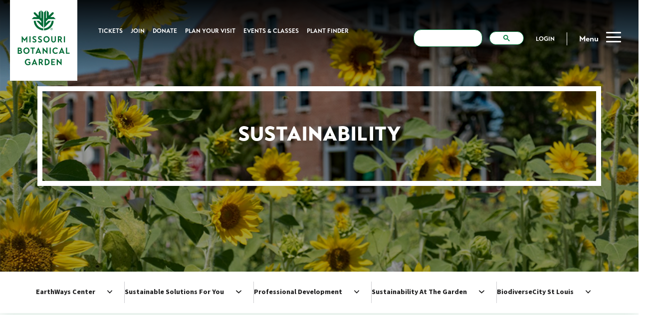

--- FILE ---
content_type: text/html; charset=utf-8
request_url: https://www.missouribotanicalgarden.org/sustainability/sustainability/sustainable-living/at-home/rainscaping-guide/is-a-rain-garden-right-for-your-site/questionid/364/afmid/8228
body_size: 31855
content:
<!DOCTYPE html>
<html  lang="en-US">
<head id="Head"><meta content="text/html; charset=UTF-8" http-equiv="Content-Type" />
<meta name="REVISIT-AFTER" content="1 DAYS" />
<meta name="RATING" content="GENERAL" />
<meta name="RESOURCE-TYPE" content="DOCUMENT" />
<meta content="text/javascript" http-equiv="Content-Script-Type" />
<meta content="text/css" http-equiv="Content-Style-Type" />
<script async src="https://cse.google.com/cse.js?cx=015816930756675652018:7gxyi5crvvu"></script>
<script type="text/javascript" src="/Portals/_default/skins/mobot/js/googlesearch.js"></script> <title>
	Sustainability
</title><meta id="MetaRobots" name="robots" content="INDEX, FOLLOW" /><link href="/DependencyHandler.axd/9187f6774b1e88a489f85a651cb10e2f/769/css" type="text/css" rel="stylesheet"/><link href="https://fonts.googleapis.com/css?family=Barlow+Condensed:600|Barlow:600,700|Open+Sans&amp;display=swap" type="text/css" rel="stylesheet"/><link href="/DependencyHandler.axd/bf15b6ea4afef930cf55ed97c15d5692/769/css" type="text/css" rel="stylesheet"/><link href="https://use.typekit.net/lwr8yqt.css" type="text/css" rel="stylesheet"/><link href="/DependencyHandler.axd/5c935012cb9e44c371c89ecef2a0e0d9/769/css" type="text/css" rel="stylesheet"/><script src="/DependencyHandler.axd/70dc633a948df5e78f51bd61cc21c10c/769/js" type="text/javascript"></script><script src="https://cdnjs.cloudflare.com/ajax/libs/modernizr/2.8.3/modernizr.min.js" integrity="sha512-3n19xznO0ubPpSwYCRRBgHh63DrV+bdZfHK52b1esvId4GsfwStQNPJFjeQos2h3JwCmZl0/LgLxSKMAI55hgw==" crossorigin="anonymous" type="text/javascript"></script><script src="https://cdn.jsdelivr.net/npm/@popperjs/core@2.11.5/dist/umd/popper.min.js" integrity="sha384-Xe+8cL9oJa6tN/veChSP7q+mnSPaj5Bcu9mPX5F5xIGE0DVittaqT5lorf0EI7Vk" crossorigin="anonymous" type="text/javascript"></script><script src="https://cdn.jsdelivr.net/npm/bootstrap@5.2.0-beta1/dist/js/bootstrap.min.js" integrity="sha384-kjU+l4N0Yf4ZOJErLsIcvOU2qSb74wXpOhqTvwVx3OElZRweTnQ6d31fXEoRD1Jy" crossorigin="anonymous" type="text/javascript"></script><script src="/DependencyHandler.axd/645efadd00701efbe9a40818a6da5182/769/js" type="text/javascript"></script>

          <script type="text/javascript">
            (function(i,s,o,g,r,a,m){i['GoogleAnalyticsObject']=r;i[r]=i[r]||function(){
            (i[r].q=i[r].q||[]).push(arguments)},i[r].l=1*new Date();a=s.createElement(o),
            m=s.getElementsByTagName(o)[0];a.async=1;a.src=g;m.parentNode.insertBefore(a,m)
            })(window,document,'script','https://www.google-analytics.com/analytics.js','ga');

            ga('create', '[TRACKING_ID]', 'auto', {'legacyCookieDomain': '[DOMAIN_NAME]'});
            ga('send', 'pageview');	
          </script>

             
          <!-- Google Tag Manager -->
          <script>(function(w,d,s,l,i){w[l]=w[l]||[];w[l].push({'gtm.start':
          new Date().getTime(),event:'gtm.js'});var f=d.getElementsByTagName(s)[0],
          j=d.createElement(s),dl=l!='dataLayer'?'&l='+l:'';j.async=true;j.src=
          'https://www.googletagmanager.com/gtm.js?id='+i+dl;f.parentNode.insertBefore(j,f);
          })(window,document,'script','dataLayer','GTM-N6ZCDLB');</script>
          <!-- End Google Tag Manager -->
        <meta name="viewport" content="width=device-width, initial-scale=1, shrink-to-fit=no" /></head>
<body id="Body" class="page-level-1 page page-id-3164 page-sustainability page-template-sustaining root-1921 lang-root-1921 lang-en ">     
					<!-- Google Tag Manager (noscript) --> 
					<noscript><iframe src="https://www.googletagmanager.com/ns.html?id=GTM-N6ZCDLB"
					height="0" width="0" style="display:none;visibility:hidden"></iframe></noscript>
					<!-- End Google Tag Manager (noscript) -->
				

    <form method="post" action="/sustainability/sustainability/sustainable-living/at-home/rainscaping-guide/is-a-rain-garden-right-for-your-site/questionid/364/afmid/8228" id="Form" enctype="multipart/form-data">
<div class="aspNetHidden">
<input type="hidden" name="__EVENTTARGET" id="__EVENTTARGET" value="" />
<input type="hidden" name="__EVENTARGUMENT" id="__EVENTARGUMENT" value="" />
<input type="hidden" name="__VIEWSTATE" id="__VIEWSTATE" value="i5Luf3EpDC+dZ0sU8BU7OqayZw6UZCUOQ4mT+yTMM7LBPp2Ydbp9IuxvIJan3LOaa6hqLp9RHhhrEqmrBWJzw7GEFSrIT+toUuqkYgOVrFOJJq7DQvtX/yAjtOf+qUbws8GNjsoTUZn2zXyRwmIB738HtalsfkWZCnljYwoPh82kC9LIQhotKgGDzvTVpb30J+QjwcjI5agPLTyw2pKlXy0WcO2ideJxvw7vcVO4AuObZOCMjRRse7p/eHyNcQCTW73GWVeK76tU72T3K0EaWKy0hsA0CBMkd1zH351atYSoZMwGDGvBdKw0E+UCFS74Ct4TzRE9D5uMf3Dzw9Y6epoMLVDxxnjSo4CWDFnasZqpjkBJIB0NZ3XPCzqUbxH2XO64pvIn+/4M32l9J2UjBPjfTXLm+09VaURW3ItLakbpafIh6pffnsDusYlgcrZjvWtvWVb+QpCslatIFGyUcIrwiLJobgY+BY0KdRnJtEvcBV16PKF2WW7IVeU6UhT86LeGsfA2iuE9dhw1g94KegAEUeeH35QQzQbB6x4mOg0PVEY8NRUoLvApgFRfddUAM/tAU6GtYtdwXC8oAPVUjlJpWqeNaPDWm/+8eR4RpYlPtv9DPF3uXkauKNeKluYdsTzFYVBjtzOPpUdf9j3SMDMLMe4r+iA+NQ5n/VpSx5JhVNsuLNDSQe7bDcuDjQKRbp7BWjFbkeh4e3xPvAF4Spy1Yu3zc448ltdxfipY2Gv3P7/3T1xzdNlhKgtO+NuO8uYn6dS/phqDVC3NsSCzB/E+nHRUTl1IvnAEi6r7RSLTrIRzdaksPMYGVngLIBlAfvdZh7ybjhwA9YSqR2d5SXdMY9SS+fo61wOGf0fhwpaieHNVsEgZAzZMOjGcdVZjFNw/LqtSv6bHXsC0b/DhqCfacXVzDGHPecGCtm5A6dJH2a1wxOrj0sXGSxH1hyV+nUXj7G+uN9e1utE6467DPrdh/8BMG1GjTdsF8HQTG/lgoeZ3sFECX/AaCcLwtqEs34eCv2VtcjnuJsnOErYj1RdyixhpHx6veeElppO1+4PPy9WG2ufyVPJzmpdU6ZxJAxKJ6P4JHWK69Xl5XWWgCbPeLGr6kU95gQfJlbNhwEOwjoNWAJqOc08CLK63QWQ5vFvUyxT9Y7k9R3u9xJ1FsAqT/VGOiY0Ak4mty9vK2W6jbn1K1x3YQASsYjFqMkKJTMvArKbJ1dzWIOTW5naKp1ACA/TcIqwG/CaHLGPnECyo1/FT8kuaM5Lyo/4FsD5ZEdF94Tz9SzgjMdscU8ogp0qhU13SD4PUPoxzdP9mO4/QPuEuFgfguXoODEHVkCSCts1mrIZrf5AfWTgceSJDWzGX6/jXRD3hfFGm3m9q9sb00r6DQydfIc3/GTQ25VJOQtAkPKKGL1mgN+6+cy+V4fmog35SAbaoVIWPkGBqFKSSqeGfEroXjskndka/wVOnerTOM6KyY5/kWq4+i/AXXiR4nWX9JoqyAy1Dl4AajdeepZ/O/GfDh6ri2bbd337ZZAC1FoWEzUJJR4lRI4CevDcK3LVk52Cw15RiJ/SsqRi3Wdumr5qwgLEhqfv3omDVi209aEbBJwnc0sWy7m+pgrPxTkCQTq3Px59v8yWGiIGQarFxukoNEVohnGrKKwWoCvSCCn1rBegVDKfNpOp3qYDGbu2FDnBIeHynZaXtQxPqrQZRh43/ND3UTnWlYckXIWX53bFUmiWZyLIvXKoJiFxj3D5UXIo1zxUTMNhJ4v0fatUSX4xQnhlkBmIyqaKm0J71HscoBCwmykpf+mbaooaBUx7RJnXX2CCOyUzHBN34YSNZ6uV/uMM77TbWWkkpTtn7l4cQtjUR/9wozpC/x7WvWeVuUvYRHDY0eFvXlQu0oq87RSj41GaijOcsPKgPlx98EJyKy0ehPLJyLEIgPHzTsL9tQssW85hLv8rXcH/G3pIvPCrbo2TlMT5C2H0rwwNaZEiP9oiR7GGeUZUuSZK4bco0Osvj18WhpQ1tfC2PSfpWyjuaf/IMGForkdyOecfK1BGtetH84rA0L/sVj1eFTXHg6lp+JTYdJuoNv0zaJWcG+JM3P97UXvMWilQVuiHaNSZhfVD4wF7ggem6DNI/Kkc+tGFbVQ+Txg0zxRGRz/LvIRUUdQ22iyq4HluZtO3QezJMIEaTkNPrHH4MoZqeYKnqW5wPLIHUenpuMTIPc4ilAxpTz6XFrJZJkpwJxHRkv83aCv5LB8e8LbWU1tsD6TJOrnIJFryibFNY1iVdvletK3r4S93sVbw4tvuV5fYu/639FfTiXECgaXqQMm2k7D6piAyFtxnkXRPHIdHQUclihcJ3zf/6Okqd5e2C5D7m4k0qWWy64QGV2Y1cROLmk39Qf3c0AOh6w3PlHiZ0Futkuq2tf8Fc/X9+sMLDcmKuSMb8tLELLvogtFDSxccsAl17Wpa0Kc/9St1xaEejt7Xb45Nyqu59ud426cCygIKYAnPbhysNwKO/8cUnpngpfeaBHV/mnEn0nEGC/CASQWN9UpA77G6+ZtfWFeaY8nBdyTd3X6pdiZG67kmiPuL7zmjVTkSsRd9Yy1DDtd0VTkejWnvFI3i03WQ+6LlWxtMaUE2wmMWIUsr/ovj7smJjyvqgkgX7JlWPBMXQbnZ8bQhMO1+7JtFe9MXrnuxthALxO7+7zoV8fEJ06prvYvVryKcfVTbRMDQtqE+1lgVgUpdX3kpnJaqEcx5mezcL/1Wxm9cZmaFTsOESP6xU0MFZOHDTMCWszFwrK3/kSwUiJYviEumFe53AGuAUwHoLyanWx7//dwu2X8eFqVP54PGbZn0CI+5RaawjKYsRlP0FkvCcIXGdUeOE1eQg03dxw3/QfMLuYoRCnGpRCZLwQwalA2Ic7lg5NilzcSxaUJQFSdrweICH2NdXnIZRiDCVbkv0EvE1jHhecxUHTS/TKKEK1QjJx9W+Tg9es9VDS/6iMIijEuoIwYbogBr6u77elK2J4iX3Ra9zvrby8kPDlsrf0v89H2LqkaP5DDf6n2GYEaX4UqNrD4XSYhBScbAnUqOC7K1siE3oUVHCVYY9wvJXElBDhbxXGq/TvBw4/bLdCVmDAUG5R+pvl70u2yFZGbRUwpj0pxEEHCPPLeVm3l7CHoM7akDYaS4uFF7s0OmCvQlUvFrlXgRtlrxEdfAyMmRlXWd1pX7nmzF6+mqWWegfbR1au4ZvRdU2bhwbrVtqODPEQTwSt0MdQOb8cjsLqqhBupyYp2FxKe+shFIwsox661+0+/bebEaz3pI3xf6yHFnu6Q0B2E1lvJVOce+yfNWM46pGvRjBIaqP814dDTh9cffsQokiQPDIX97U6qiOye/VDzclkS/DPVi2muE/+DW87UxaneQuG/dRVwdGy4qs3c4n65Dzzq6Tnqmqs6LsxyeH+I+U6dzBLbTh5cidYzrGR4ocKI3fVwu8a2/gGceIL+2sSJ/IBD6SDU5h+qFy8Scm6L3lWG442aiXtvoA0Gm1PLT2Zgw2NG2ch8Wc015QORhro6VBZXNjN56zeR02YV2LJdiLXj9BieEuhij5cFFz/4lV/S/J7nWANpaaNv9Bi5cOLnXW2gNsiXXa6TIttPfQ6PSnRv365Ym8/gqDb6liuyrwhp+LHRQvklDFGWJEB9trHVy2iFvqoSu86RAW9yHh+YbHP7Vs6NEYD3UmoWNZDU0YI0XQs7J7OY/XiMcEcYlUfmt29qn2LwUAYCPPUU5/bDhXmD2jHXwe9f/tCDcJknvOMSXyJp4mW3jqIaib6nKitQTIuG/FrD5HXQGkXd/rKl0JXa9gJsuDpkWg4WdgNH5RUN3XuGDBf7Eh9MbeNSXeWYOlpFMTAsittRrOIONhTGi6H8nLA5VzZGo/SeXxViPUL2NSRt1aADQEbnpX06ut7aWUD01YgM0xvvcwx7//MtQ+vOmS74W1lCV/h19t45ihESE6SVeo9O8RDiFbcl96fWjyIdXMVk6/6czrje2nV3930+ADl4l5VUXrZ32iAegRRE1rJq5eaDjNI8azelr6otRibX88cY/[base64]/csQrbdvoDOJIaBybGyMabJWoRvHhriAN1TORfDMDGRB3N6GxdBAeeSQb5so8IBbc5EjYVvVQZejK6DLLYY2Vo4ZkSD5yIuOZE0Ahk1R9uSI4idSzbk5PG9/W0xNiZ1PWhGyoCvF3/GtQALbEjye1GiKowhOn9Qu4ek8k2MsVIaQjt230MpuunOaVm4KsYWdardBN2lgEGDXoYuy25smni5K67pAHbjSD/uFx2o4f1iBi40Q7DXRgUUK5tHgMo3mFLEApNPJciewLqfmOH3DbS49QIJ/da3zSONU5SuSfuQaDc00MRRywKjjk2xAkzyMA7DpqTfMQ9MAbLHChGu3A3zZtnX/DEJudJNn2dcjjP2yK5vFqNk0qUvF0hp66Gt8M5mg9X96YBDaXxpon5WZ0/7vfgnInTEH4V1A0WwotIJkPvwPkZcMrs7scX/Ra7/cuuy21QoHgF0fsE+1xhTt/5Q1WT0PkH+vsjx44AXqtzZEBO588ClyRwuaDg5Y4L6aaf4MWgsisC22H90nghy2IMndx6dDNo7M8Tt8cUU87ZyvtCEiymw74LdEcgPV/GWP+U8/qhtedgA1w5wjCIgeua1jxIDYW4IUloQnJz82PXkOSWzs46UOG3LUEWoH02kUTbikSifOklb31xVYvmuh8sV1X+ME8hBCUbZ5VuHeRJhkikI/Av92tXFTSOOUEYpnv2+RFhkr/XyuHTm5BHVzdO9j/OvEOYcgNhQOk4Ey5/6tlPSt3Oo+VokJY8KvsP/X18zJCwDia4R1UJvzcXfzq9Wt/DxctqjThnCkPv2EjdXWfWG/OumXS5Ml4N36TRFBtMadY7Z4lIvnnkh+vtFCNSBmNUB9u3bguUeZSSG8GfURndaanJ+wOTfgougX8PvHoK0MmN5Jj0bK+/ARhe8+WkNAfuvu0WkPXtUuf8a2sZer0JruCEEhcGxRADQi7ti8LaFsVY9hkaf3gCD8QgG31jAgWWtgiR/ATWlTmI+BEIwqDBsO9yZiycnSXfX9l8vNVeQM8wDgfD1WID9EkliYULnCZoi4UuNmXHi7zQ7dFsl1a/4Uj57OJmnYVjp2DXKZQDhTnE6YwSEBRe12w49994cMTQgdLMulLEFFVfrDqVMA2T6WCfgGWNqNwq4bBZU9Iwv2BEBMzoDm2FO4Wdwd2GYgw/PNTiBsvbW6kvtVmg==" />
</div>

<script type="text/javascript">
//<![CDATA[
var theForm = document.forms['Form'];
if (!theForm) {
    theForm = document.Form;
}
function __doPostBack(eventTarget, eventArgument) {
    if (!theForm.onsubmit || (theForm.onsubmit() != false)) {
        theForm.__EVENTTARGET.value = eventTarget;
        theForm.__EVENTARGUMENT.value = eventArgument;
        theForm.submit();
    }
}
//]]>
</script>


<script src="/WebResource.axd?d=pynGkmcFUV0H9k66UDMJMr8PJO5RNfat6_KwbasP-ppeKvyOQMVfXJIiTi41&amp;t=638901591720898773" type="text/javascript"></script>


<script type="text/javascript">
//<![CDATA[
var liveHtmlWebapi =  window.___WebAPI.jQuery(18483,"LiveHTML");//]]>
</script>

<script src="/ScriptResource.axd?d=NJmAwtEo3IpbTnjHCjp_-k7eV9k_9YqGWYM1vsfCntcfuDJ86iPvU6Zfi9lNHttPK0j9Hd8Juw8Z6LJk1XM6KKSO_tezPjZ24k5BzCsHgY7XXXlP7I6-L82jkhNTM8yZtc9XDQ2&amp;t=32e5dfca" type="text/javascript"></script>
<script src="/ScriptResource.axd?d=dwY9oWetJoIqZzz_awpQ1QNG7iz923cxuJV24XPgrRrvPMlXqURBrva-jbbpB2spqFqe1nvEI-xl3r82d7zigiy81glTYUo0mHn89mRFi0LXyc0eEqXqWk1EUzKXg6Yl7piGGQx6m3qZl7En0&amp;t=32e5dfca" type="text/javascript"></script>
<div class="aspNetHidden">

	<input type="hidden" name="__VIEWSTATEGENERATOR" id="__VIEWSTATEGENERATOR" value="CA0B0334" />
	<input type="hidden" name="__VIEWSTATEENCRYPTED" id="__VIEWSTATEENCRYPTED" value="" />
	<input type="hidden" name="__EVENTVALIDATION" id="__EVENTVALIDATION" value="k9Aqe7HnaK5pnq8BFYiOSJT2H5YMsaxPWvd/1y3u4PZc0Sgxtp1WGoFiVorr/kRZPIaRyIrfcujvnNesRZrdZOCRTBWXtSKM3C9v2ZKl52j8golTUzxN97lF/tpovBVy/9jh8AtWhzawnaKw9bKqRoKCVjIhC40nkSgQUAfK67BWpRveODknQo4eokEnMRwSPw3qssDdXIF2tdNUOee9yM7NcbF+eLstI9Aedx0BfdIRWWAA" />
</div><script src="/DependencyHandler.axd/4911ca91897366ed8407eae8018a2029/769/js" type="text/javascript"></script>
<script type="text/javascript">
//<![CDATA[
Sys.WebForms.PageRequestManager._initialize('ScriptManager', 'Form', [], [], [], 90, '');
//]]>
</script>

        
        
        
<!---->


<!--CDF(JS-LIBRARY|jQuery,,)-->
<!--CDF(Javascript|https://cdnjs.cloudflare.com/ajax/libs/modernizr/2.8.3/modernizr.min.js|DnnPageHeaderProvider|100)-->
<!--CDF(Javascript|https://cdn.jsdelivr.net/npm/@popperjs/core@2.11.5/dist/umd/popper.min.js|DnnPageHeaderProvider|100)-->
<!--CDF(Javascript|https://cdn.jsdelivr.net/npm/bootstrap@5.2.0-beta1/dist/js/bootstrap.min.js|DnnPageHeaderProvider|100)-->
<main id="sustaining" class="main-wrapper ">

    <!-- Header/NavBar -->
    <header class="main-header background-dark-opacity">
    <div class="header-container">
        <div class="header-row">
            <div class="header-col logo mobile-top">
                
                 <a href="https://www.missouribotanicalgarden.org/" title="Missouri Botanical Garden" class="logo">
                    <img src="/Portals/0/2022redesignassets/MBG/mobot-header-logo.svg" alt="" class="img-fluid d-inline-block img-logo" />
                </a>
                               

                
                <nav class="navbar navbar-expand-xl sticky-top">
                    <div class="container-fluid flex-wrap px-0">    
                        <a href="https://secure.missouribotanicalgarden.org/events" class="btn btn-primary btn-radius-lg ms-3 me-auto d-sm-none">Tickets</a>
                        <span class="menu-text d-none js-text me-auto">Menu</span>
                        <button class="hamburger hamburger--elastic js-toggle ms-auto d-sm-none" type="button" data-bs-toggle="collapse" data-bs-target="#navbarNavPrimary" aria-controls="navbarSupportedContent" aria-expanded="false" aria-label="Toggle navigation">
                            <span class="hamburger-box">
                                <span class="hamburger-inner"></span>
                            </span>
                        </button>                        
                        <div class="row border-top w-100 justify-content-center d-none d-md-none mx-0">
                            <div class="col-12 px-0">
                                <div class="search m-3">
                               <!-- MRL remove DNN search, add Google search textbox start -->
                                <div class="gcse-searchbox-only" data-resultsUrl="/search-results"></div>
                               <!--     <span id="dnn_mobilSearch_ClassicSearch">
    
    
    <span class="searchInputContainer" data-moreresults="See More Results" data-noresult="No Results Found">
        <input name="dnn$mobilSearch$txtSearch" type="text" maxlength="255" size="20" id="dnn_mobilSearch_txtSearch" class="NormalTextBox" aria-label="Search" autocomplete="off" placeholder="Search..." />
        <a class="dnnSearchBoxClearText" title="Clear search text"></a>
    </span>
    <a id="dnn_mobilSearch_cmdSearch" class="icn-search js-search" href="javascript:__doPostBack(&#39;dnn$mobilSearch$cmdSearch&#39;,&#39;&#39;)">Search</a>
</span>


<script type="text/javascript">
    $(function() {
        if (typeof dnn != "undefined" && typeof dnn.searchSkinObject != "undefined") {
            var searchSkinObject = new dnn.searchSkinObject({
                delayTriggerAutoSearch : 400,
                minCharRequiredTriggerAutoSearch : 2,
                searchType: 'S',
                enableWildSearch: true,
                cultureCode: 'en-US',
                portalId: -1
                }
            );
            searchSkinObject.init();
            
            
            // attach classic search
            var siteBtn = $('#dnn_mobilSearch_SiteRadioButton');
            var webBtn = $('#dnn_mobilSearch_WebRadioButton');
            var clickHandler = function() {
                if (siteBtn.is(':checked')) searchSkinObject.settings.searchType = 'S';
                else searchSkinObject.settings.searchType = 'W';
            };
            siteBtn.on('change', clickHandler);
            webBtn.on('change', clickHandler);
            
            
        }
    });
</script>
-->
                               <!-- MRL remove DNN search, add Google search textbox start -->                         
                                </div>
                                <ul class="d-flex flex-wrap list-unstyled px-3 py-4">                                    
                                     <li class="w-100 mb-3">
                                         
                                        <a href="https://secure.missouribotanicalgarden.org/events?kid=9&queueittoken=e_mbgsnet~q_4012dff6-b9a0-4183-a979-d06463639d1a~ts_1660613101~ce_true~rt_safetynet~h_b9da73720f02d74de7b1179a1de3657d6b667140430f384d0d8c812a03d64ca6" class="btn btn-mbg-primary btn-radius-lg d-block">Get Tickets</a>

                                        
                                    </li>
                                    <li class="w-50 pe-2">
                                    
                                        <a href="/plan-your-visit/the-garden/getting-here" class="btn btn-outline-mbg-primary btn-radius-lg d-block">Directions</a>
                                    
                                    </li>
                                    <li class="w-50 ps-2">
                                        <a href="https://secure.missouribotanicalgarden.org/events?kid=9" class="btn btn-outline-mbg-primary btn-radius-lg d-block">Hours</a>
                                    </li>
                                </ul>
                            </div>
                        </div>
                        <div class="collapse navbar-collapse" id="navbarNavPrimary">
                            <ul class="navbar-nav me-auto mb-2 mb-lg-0">
                                




            <li class="dropdown nav-item">
                    <a class="nav-link dropdown-toggle" href="https://secure.missouribotanicalgarden.org/events?kid=9&amp;_gl=1" id="dropdownMenu" data-toggle="dropdown" aria-haspopup="true" aria-expanded="false">
                        Tickets
                    </a>
                    <div class="icn js-icn d-xl-none"><i class="fa fa-angle-right" aria-hidden="true"></i></div>
    <div class="dropdown-menu megamenu" aria-label="submenu" aria-hidden="true">
        <div class="megamenu-col">
                <a class="nav-link" href="https://secure.missouribotanicalgarden.org/events?kid=9&amp;queueittoken=e_mbgsnet~q_7060f699-6f80-4a17-bdf6-bd38f8aad531~ts_1660587796~ce_true~rt_safetynet~h_0c0f460fc707ac01e941002396de0835cf3b118d851c98669e98d80c6dd0b270">
                    <span class="ticket-price d-block">$16.00</span>
                </a>
            <h5>General Admission</h5>
            <span class="d-block text-muted">Ages 13 and up</span>
        </div>
        <div class="megamenu-col">
                <a class="nav-link" href="https://secure.missouribotanicalgarden.org/account/login?returnurl=%2fevents%3fkid%3d9%26queueittoken%3de_mbgsnet%7eq_7060f699-6f80-4a17-bdf6-bd38f8aad531%7ets_1660587796%7ece_true%7ert_safetynet%7eh_0c0f460fc707ac01e941002396de0835cf3b118d851c98669e98d80">
                    <span class="ticket-price d-block">Free</span>
                </a>
            <h5>Members Admission</h5>
            <span class="d-block text-muted">All ages</span>
        </div>
        <div class="megamenu-col">
                <a class="nav-link" href="https://secure.missouribotanicalgarden.org/events?kid=9&amp;queueittoken=e_mbgsnet~q_7060f699-6f80-4a17-bdf6-bd38f8aad531~ts_1660587796~ce_true~rt_safetynet~h_0c0f460fc707ac01e941002396de0835cf3b118d851c98669e98d80c6dd0b270">
                    <span class="ticket-price d-block">$6.00</span>
                </a>
            <h5>STL Resident Rate</h5>
            <span class="d-block text-muted">$4.00 Seniors 65+ | Proof of residency required.</span>
        </div>
        <div class="megamenu-bottom">
            <ul class="sub-links">
                <li>
                        <a href="/learn-discover/youth-families/scout-programs/scout-programming-at-the-garden">Scout Programs</a>

                </li>
                <li class="sep"></li>
                <li>
                        <a href="/learn-discover/students-teachers/school-programs-and-field-trips">School Groups</a>


                </li>
                <li class="sep"></li>
                    <li><a href="/visit/the-garden/tours.aspx">Group Tours</a></li>

            </ul>
        </div>
    </div>
            </li>
            <li class="nav-item">
                    <a class="nav-link" href="https://www.missouribotanicalgarden.org/members">
                        Join
                    </a>
            </li>
            <li class="dropdown nav-item">
                    <a class="nav-link dropdown-toggle" href="https://www.missouribotanicalgarden.org/donate" id="dropdownMenu" data-toggle="dropdown" aria-haspopup="true" aria-expanded="false">
                        Donate
                    </a>
                    <div class="icn js-icn d-xl-none"><i class="fa fa-angle-right" aria-hidden="true"></i></div>
    <div class="dropdown-menu megamenu" aria-label="submenu" aria-hidden="true">
            <div class="megamenu-col">
                <h6>
                    <a class="dropdown-item" href="https://www.missouribotanicalgarden.org/donate/make-a-donation" title="Make a Donation">
                        Make a Donation
                    </a>
                </h6>
                <hr class="dropdown-divider">
            </div>
            <div class="dropdown megamenu-col">
                <h6>
                    <a class="dropdown-item" href="https://www.missouribotanicalgarden.org/donate/commemorative-giving" title="Commemorative Giving">
                        Commemorative Giving
                    </a>
                </h6>
                <hr class="dropdown-divider">
            </div>
            <div class="megamenu-col">
                <h6>
                    <a class="dropdown-item" href="http://giftplanning.missouribotanicalgarden.org/" title="Planned Giving">
                        Planned Giving
                    </a>
                </h6>
                <hr class="dropdown-divider">
            </div>
            <div class="dropdown megamenu-col">
                <h6>
                    <a class="dropdown-item" href="https://www.missouribotanicalgarden.org/donate/corporate-partners" title="Corporate Partners">
                        Corporate Partners
                    </a>
                </h6>
                <hr class="dropdown-divider">
            </div>
            <div class="megamenu-col">
                <h6>
                    <a class="dropdown-item" href="/members/become-a-member.aspx" title="Become a Member">
                        Become a Member
                    </a>
                </h6>
                <hr class="dropdown-divider">
            </div>
        <div class="megamenu-bottom">
            <ul class="sub-links">
                <li><a href="/visit/family-of-attractions/butterfly-house.aspx"><img src="/Portals/0/2022redesignassets/bh-logo-horiz.svg" alt="Butterfly House" class="img-fluid d-block" /></a></li>
                <li class="sep"></li>
                <li><a href="/visit/family-of-attractions/shaw-nature-reserve.aspx"><img src="/Portals/0/2022redesignassets/snr-logo-horiz.svg" alt="Nature Reserve" class="img-fluid d-block" /></a></li>
            </ul>
        </div>
    </div>
            </li>
            <li class="dropdown nav-item">
                    <a class="nav-link dropdown-toggle" href="https://www.missouribotanicalgarden.org/plan-your-visit" id="dropdownMenu" data-toggle="dropdown" aria-haspopup="true" aria-expanded="false">
                        Plan Your Visit
                    </a>
                    <div class="icn js-icn d-xl-none"><i class="fa fa-angle-right" aria-hidden="true"></i></div>
    <div class="dropdown-menu megamenu plan-your-visit" aria-label="submenu" aria-hidden="true">
            <div class="disabled dropdown megamenu-col">
                        <a class="dropdown-item d-block text-mbg-primary drop-heading" href="https://www.missouribotanicalgarden.org/plan-your-visit/the-garden" title="The Garden">
                            The Garden
                        </a>
                    <hr class="dropdown-divider" />
        <ul class="subLevel" aria-label="submenu" aria-hidden="true">
                <li>
                    <a class="dropdown-item" href="https://www.missouribotanicalgarden.org/tickets#17242" title="Hours &amp; Admission">
                        Hours &amp; Admission
                    </a>
                    
                </li>
                <li>
                        <hr class="dropdown-divider" />
                    <a class="dropdown-item" href="https://www.missouribotanicalgarden.org/plan-your-visit/the-garden/getting-here" title="Getting Here">
                        Getting Here
                    </a>
                    
                </li>
                <li>
                        <hr class="dropdown-divider" />
                    <a class="dropdown-item" href="https://www.missouribotanicalgarden.org/plan-your-visit/the-garden/map" title="Map">
                        Map
                    </a>
                    
                </li>
                <li>
                        <hr class="dropdown-divider" />
                    <a class="dropdown-item" href="https://www.missouribotanicalgarden.org/plan-your-visit/the-garden/tours" title="Tours">
                        Tours
                    </a>
                    
                </li>
                <li>
                        <hr class="dropdown-divider" />
                    <a class="dropdown-item" href="https://www.missouribotanicalgarden.org/plan-your-visit/the-garden/groups" title="Groups">
                        Groups
                    </a>
                    
                </li>
                <li>
                        <hr class="dropdown-divider" />
                    <a class="dropdown-item" href="https://www.missouribotanicalgarden.org/events-classes/private-events-rentals" title="Book Your Private Event">
                        Book Your Private Event
                    </a>
                    
                </li>
        </ul>
            </div>
            <div class="disabled dropdown megamenu-col">
                        <a class="dropdown-item d-block text-mbg-primary drop-heading" href="https://www.missouribotanicalgarden.org/plan-your-visit/shop-dine" title="Shop &amp; Dine">
                            Shop &amp; Dine
                        </a>
                    <hr class="dropdown-divider" />
        <ul class="subLevel" aria-label="submenu" aria-hidden="true">
                <li>
                    <a class="dropdown-item" href="https://www.missouribotanicalgarden.org/shopping-and-dining" title="Garden Gate Shop">
                        Garden Gate Shop
                    </a>
                    
                </li>
                <li>
                        <hr class="dropdown-divider" />
                    <a class="dropdown-item" href="https://www.missouribotanicalgarden.org/shopping-and-dining#21237" title="Sassafras Restaurant and Cafe">
                        Sassafras Restaurant and Cafe
                    </a>
                    
                </li>
                <li>
                        <hr class="dropdown-divider" />
                    <a class="dropdown-item" href="https://www.missouribotanicalgarden.org/shopping-and-dining" title="Gift Cards">
                        Gift Cards
                    </a>
                    
                </li>
                <li>
                        <hr class="dropdown-divider" />
                    <a class="dropdown-item" href="https://www.missouribotanicalgarden.org/plan-your-visit/shop-dine/little-shop-around-the-corner" title="Little Shop Around the Corner">
                        Little Shop Around the Corner
                    </a>
                    
                </li>
                <li>
                        <hr class="dropdown-divider" />
                    <a class="dropdown-item" href="https://www.missouribotanicalgarden.org/plan-your-visit/shop-dine/mbg-press" title="MBG Press">
                        MBG Press
                    </a>
                    
                </li>
        </ul>
            </div>
            <div class="disabled dropdown megamenu-col">
                        <a class="dropdown-item d-block text-mbg-primary drop-heading" href="https://www.missouribotanicalgarden.org/plan-your-visit/top-attractions" title="Top Attractions">
                            Top Attractions
                        </a>
                    <hr class="dropdown-divider" />
        <ul class="subLevel" aria-label="submenu" aria-hidden="true">
                <li>
                    <a class="dropdown-item" href="https://www.missouribotanicalgarden.org/gardens-gardening/our-garden/gardens-conservatories/conservatories/climatron" title="Climatron">
                        Climatron
                    </a>
                    
                </li>
                <li>
                        <hr class="dropdown-divider" />
                    <a class="dropdown-item" href="https://www.missouribotanicalgarden.org/gardens-gardening/our-garden/gardens-conservatories/international-gardens/japanese-garden" title="Japanese Garden">
                        Japanese Garden
                    </a>
                    
                </li>
                <li>
                        <hr class="dropdown-divider" />
                    <a class="dropdown-item" href="https://www.missouribotanicalgarden.org/learn-discover/youth-families/just-for-kids/visit-us/doris-i-schnuck-childrens-garden" title="Children&#39;s Garden">
                        Children&#39;s Garden
                    </a>
                    
                </li>
                <li>
                        <hr class="dropdown-divider" />
                    <a class="dropdown-item" href="https://www.missouribotanicalgarden.org/plan-your-visit/top-attractions/tram-tours" title="Tram Tours">
                        Tram Tours
                    </a>
                    
                </li>
                <li>
                        <hr class="dropdown-divider" />
                    <a class="dropdown-item" href="https://www.missouribotanicalgarden.org/gardens-gardening/our-garden/gardens-conservatories/conservatories/shoenberg-arid-house" title="Arid House">
                        Arid House
                    </a>
                    
                </li>
                <li>
                        <hr class="dropdown-divider" />
                    <a class="dropdown-item" href="https://www.missouribotanicalgarden.org/gardens-gardening/our-garden/gardens-conservatories/victorian-district-sachs-museum-tower-grove-house/sachs-museum" title="Sachs Museum">
                        Sachs Museum
                    </a>
                    
                </li>
                <li>
                        <hr class="dropdown-divider" />
                    <a class="dropdown-item" href="https://www.missouribotanicalgarden.org/gardens-gardening/our-garden/gardens-conservatories/victorian-district-sachs-museum-tower-grove-house/tower-grove-house" title="Tower Grove House">
                        Tower Grove House
                    </a>
                    
                </li>
        </ul>
            </div>
            <div class="disabled dropdown megamenu-col">
                        <a class="dropdown-item d-block text-mbg-primary drop-heading" href="https://www.missouribotanicalgarden.org/plan-your-visit/things-to-know" title="Things To Know">
                            Things To Know
                        </a>
                    <hr class="dropdown-divider" />
        <ul class="subLevel" aria-label="submenu" aria-hidden="true">
                <li>
                    <a class="dropdown-item" href="https://www.missouribotanicalgarden.org/plan-your-visit/things-to-know/accessibility" title="Accessibility">
                        Accessibility
                    </a>
                    
                </li>
                <li>
                        <hr class="dropdown-divider" />
                    <a class="dropdown-item" href="https://www.missouribotanicalgarden.org/plan-your-visit/things-to-know/garden-etiquette" title="Garden Etiquette">
                        Garden Etiquette
                    </a>
                    
                </li>
                <li>
                        <hr class="dropdown-divider" />
                    <a class="dropdown-item" href="https://www.missouribotanicalgarden.org/plan-your-visit/things-to-know/photography" title="Photography">
                        Photography
                    </a>
                    
                </li>
                <li>
                        <hr class="dropdown-divider" />
                    <a class="dropdown-item" href="https://www.missouribotanicalgarden.org/sustainability/sustainability/sustainability-at-the-garden" title="Sustainability">
                        Sustainability
                    </a>
                    
                </li>
                <li>
                        <hr class="dropdown-divider" />
                    <a class="dropdown-item" href="/plan-your-visit/things-to-know/garden-etiquette#picnicking" title="Picnicking">
                        Picnicking
                    </a>
                    
                </li>
                <li>
                        <hr class="dropdown-divider" />
                    <a class="dropdown-item" href="/plan-your-visit/things-to-know/garden-etiquette#smoking" title="Smoking">
                        Smoking
                    </a>
                    
                </li>
                <li>
                        <hr class="dropdown-divider" />
                    <a class="dropdown-item" href="https://www.missouribotanicalgarden.org/plan-your-visit/things-to-know/garden-etiquette#26473" title="Prohibited Items">
                        Prohibited Items
                    </a>
                    
                </li>
        </ul>
            </div>
            <div class="disabled megamenu-col">
                            <span class="dropdown-item d-block text-mbg-primary drop-heading" href="https://www.missouribotanicalgarden.org/plan-your-visit/todays-hours" title="Today&#39;s Hours">
                                Today&#39;s Hours
                            </span>
                        <hr class="dropdown-divider" />                        
                            <span class="d-block hours text-mbg-primary">9 a.m.–4 p.m.
Last entry at 3:30 p.m.</span>
            </div>
    </div>
            </li>

                                 <li class="dropdown nav-item">
                                    <a href="/events-classes/calendar.aspx" class="nav-link dropdown-toggle">Events & Classes
                                    </a>
                                    <div class="icn js-icn d-xl-none"><i class="fa fa-angle-right" aria-hidden="true"></i></div>
                                    

<div class="dropdown-menu megamenu">
    <ul class="SR_Event_Menu_Container steadyrain events events-menu next-event-menu">
        <li id="dnn_srEventMenu_divFeatured" class="event next-event">
            <span class="drop-heading d-block w-100">Next Event or Class</span>
            <hr class="sep w-100" />
            <div class="next-event-icon">
                <img id="dnn_srEventMenu_imgNextThumbnail" class="img-fluid d-block" src="/Portals/0/Calendar%20Images/MBG/Event_121822_Tom_Incrocci11.JPG" />
                <a id="dnn_srEventMenu_lnkFeaturedDetail" class="stretched-link" href="https://www.missouribotanicalgarden.org/holiday-flower-and-train-show-3312"></a>
            </div>
            <div class="next-event-details">
                <h5>
                    <span id="dnn_srEventMenu_lblNextTitle">Holiday Flower and Train Show</span>
                </h5>
                <span id="dnn_srEventMenu_lblNextPresenter" class="next-event-subtitle"></span>
                <h4>
                    <span id="dnn_srEventMenu_lblNextDate">Saturday, November 15 - Saturday, January 3</span></h4>
                <span id="dnn_srEventMenu_lblNextTime" class="h5 d-block">10:00 AM - 3:00 PM</span>
                
            </div>
        </li>
        <li class="event events-upcoming">
            <span class="drop-heading d-block">Upcoming Events & Classes</span>
            <hr class="sep" />
            <ul class="events-menu-list">
                
                        <li class="event events-menu-list-item">
                            <div class="events-upcoming-icon">
                                <img id="dnn_srEventMenu_rptEvents_imgThumbnail_0" class="img-fluid d-block" src="/Portals/0/Calendar%20Images/MBG/ShawNatureReserve_MatildaAdams_1878.jpg" />
                            </div>
                            <div class="next-event-details">
                                <h6>
                                    <span id="dnn_srEventMenu_rptEvents_lblTitle_0">Shaw Nature Reserve: Nature in Focus</span></h6>
                                <span id="dnn_srEventMenu_rptEvents_lblDate_0" class="h5 d-block">Saturday, February 1 - Wednesday, December 31</span>
                                <span id="dnn_srEventMenu_rptEvents_lblTime_0" class="text-muted small">9:00 AM - 5:00 PM</span>
                            </div>
                            <a id="dnn_srEventMenu_rptEvents_lnkUpcomingDetail_0" class="stretched-link" href="https://www.missouribotanicalgarden.org/shaw-nature-reserve-nature-in-focus-3537"></a>
                        </li>
                    
                        <li class="event events-menu-list-item">
                            <div class="events-upcoming-icon">
                                <img id="dnn_srEventMenu_rptEvents_imgThumbnail_1" class="img-fluid d-block" src="/Portals/0/Calendar%20Images/MBG/SACHS%20STB%20BANNER%2016x9in%20V2.png" />
                            </div>
                            <div class="next-event-details">
                                <h6>
                                    <span id="dnn_srEventMenu_rptEvents_lblTitle_1">Smelling the Bouquet: Plants & Scents in the Garden</span></h6>
                                <span id="dnn_srEventMenu_rptEvents_lblDate_1" class="h5 d-block">Friday, May 2 - Tuesday, March 31</span>
                                <span id="dnn_srEventMenu_rptEvents_lblTime_1" class="text-muted small">11:30 AM - 4:30 PM</span>
                            </div>
                            <a id="dnn_srEventMenu_rptEvents_lnkUpcomingDetail_1" class="stretched-link" href="https://www.missouribotanicalgarden.org/smelling-the-bouquet-plants-scents-in-the-garden-3575"></a>
                        </li>
                    
                        <li class="event events-menu-list-item">
                            <div class="events-upcoming-icon">
                                <img id="dnn_srEventMenu_rptEvents_imgThumbnail_2" class="img-fluid d-block" src="/Portals/0/Calendar%20Images/MBG/LREC_AdvancedInquiryProgram_KarenFletcher_6049.jpg" />
                            </div>
                            <div class="next-event-details">
                                <h6>
                                    <span id="dnn_srEventMenu_rptEvents_lblTitle_2">Advanced Inquiry Program Registration</span></h6>
                                <span id="dnn_srEventMenu_rptEvents_lblDate_2" class="h5 d-block">Monday, September 15 - Sunday, February 15</span>
                                <span id="dnn_srEventMenu_rptEvents_lblTime_2" class="text-muted small">12:00 AM - 12:00 AM</span>
                            </div>
                            <a id="dnn_srEventMenu_rptEvents_lnkUpcomingDetail_2" class="stretched-link" href="https://www.missouribotanicalgarden.org/advanced-inquiry-program-registration-3515"></a>
                        </li>
                    
            </ul>
        </li>
    </ul>
    <div class="megamenu-bottom">
        <ul class="sub-links">
            <li><a href="/events-classes/calendar" id="dnn_srEventMenu_lnkCalendar">View Full Calendar</a></li>            
        </ul>
    </div>
</div>


                                </li>
                                <!-- mrl edit start -->
                                 <li class="dropdown nav-item">
                                    <a href="/PlantFinder/plantfindersearch.aspx" class="nav-link dropdown-toggle">Plant Finder
                                    </a>
                                </li>
                                <!-- mrl edit stop -->
                                
                            </ul>
                        </div>
                        <div class="row border-top border-bottom w-100 justify-content-center d-none d-md-none mx-0">
                            <div class="col-12 py-4">
                                <h6 class="text-center">Give Us a Call</h6>
                                <a href="tel:(314)577-5100" class="btn btn-mbg-primary btn-radius-lg d-block">(314) 577-5100</a>
                            </div>
                        </div>
                        <div class="row w-100 justify-content-center d-none d-md-none mx-0">
                            <div class="col-12 py-4">
                                <ul class="bottom-navbar-logos">
                                    <ul class="offcanvas-footer--nav">
                                <li><a href="/" target="_blank" title="Visit Missouri Botanical Gardens">
                                    <img src="/Portals/0/2022redesignassets/mobot-logo.svg" alt="Missouri Botanical Gardens logo" /></a></li>
                                <li><a href="https://www.missouribotanicalgarden.org/plan-your-visit/family-of-attractions/butterfly-house" target="_blank" title="Visit Butterfly House">
                                    <img src="/Portals/0/2022redesignassets/bh-logo.svg" alt="Butterfly House logo" /></a></li>
                                <li><a href="https://www.missouribotanicalgarden.org/plan-your-visit/family-of-attractions/shaw-nature-reserve" target="_blank" title="Visit Shaw Nature Reserve">
                                    <img src="/Portals/0/2022redesignassets/snr-logo.svg" alt="Shaw Nature Reserve logo" /></a></li>
                            </ul>
                                </ul>
                            </div>
                        </div>
                    </div>
                </nav>
            </div>
            <div class="header-col">
                <div class="user-icns">
                    <div class="search d-none d-md-block">
                    <!-- MRL remove DNN search, add Google search textbox start -->
                    <div class="gcse-searchbox-only" data-resultsUrl="/search-results"></div>
                    <!--    <span id="dnn_dnnSearch_ClassicSearch">
    
    
    <span class="searchInputContainer" data-moreresults="See More Results" data-noresult="No Results Found">
        <input name="dnn$dnnSearch$txtSearch" type="text" maxlength="255" size="20" id="dnn_dnnSearch_txtSearch" class="NormalTextBox" aria-label="Search" autocomplete="off" placeholder="Search..." />
        <a class="dnnSearchBoxClearText" title="Clear search text"></a>
    </span>
    <a id="dnn_dnnSearch_cmdSearch" class="icn-search js-search" href="javascript:__doPostBack(&#39;dnn$dnnSearch$cmdSearch&#39;,&#39;&#39;)">Search</a>
</span>


<script type="text/javascript">
    $(function() {
        if (typeof dnn != "undefined" && typeof dnn.searchSkinObject != "undefined") {
            var searchSkinObject = new dnn.searchSkinObject({
                delayTriggerAutoSearch : 400,
                minCharRequiredTriggerAutoSearch : 2,
                searchType: 'S',
                enableWildSearch: true,
                cultureCode: 'en-US',
                portalId: -1
                }
            );
            searchSkinObject.init();
            
            
            // attach classic search
            var siteBtn = $('#dnn_dnnSearch_SiteRadioButton');
            var webBtn = $('#dnn_dnnSearch_WebRadioButton');
            var clickHandler = function() {
                if (siteBtn.is(':checked')) searchSkinObject.settings.searchType = 'S';
                else searchSkinObject.settings.searchType = 'W';
            };
            siteBtn.on('change', clickHandler);
            webBtn.on('change', clickHandler);
            
            
        }
    });
</script>
-->
                    <!-- MRL remove DNN search, add Google search textbox start -->
                   </div>
                    <div class="login d-none d-xl-block">
                        <a href="https://secure.missouribotanicalgarden.org/account/login?ReturnUrl=%2fevents" target="_blank" class="nav-link">Login</a>
                    </div>
                    
                    <div class="nav-toggle secodary-nav js-toggle d-none d-sm-flex align-items-center">
                        <a href="https://secure.missouribotanicalgarden.org/events" class="btn btn-primary btn-radius-lg d-xl-none ms-3 me-auto">Tickets</a>
                        <span class="menu-text d-none d-xl-block">Menu</span>
                        <button class="hamburger hamburger--squeeze" type="button" data-bs-toggle="offcanvas" data-bs-target="#offcanvasRight" aria-controls="offcanvasRight">
                            <span class="hamburger-box">
                                <span class="hamburger-inner"></span>
                            </span>
                        </button>
                    </div>
                    <div class="offcanvas offcanvas-end" tabindex="-1" id="offcanvasRight" aria-labelledby="offcanvasRightLabel">
                        <div class="offcanvas-header">
                            <div class="search">
                               <!-- MRL remove DNN search, add Google search textbox start -->
                               <div class="gcse-searchbox-only" data-resultsUrl="/search-results"></div>
                               <!-- <span id="dnn_dnnSearchOffCanvas_ClassicSearch">
    
    
    <span class="searchInputContainer" data-moreresults="See More Results" data-noresult="No Results Found">
        <input name="dnn$dnnSearchOffCanvas$txtSearch" type="text" maxlength="255" size="20" id="dnn_dnnSearchOffCanvas_txtSearch" class="NormalTextBox" aria-label="Search" autocomplete="off" placeholder="Search..." />
        <a class="dnnSearchBoxClearText" title="Clear search text"></a>
    </span>
    <a id="dnn_dnnSearchOffCanvas_cmdSearch" class="icn-search js-search" href="javascript:__doPostBack(&#39;dnn$dnnSearchOffCanvas$cmdSearch&#39;,&#39;&#39;)">Search</a>
</span>


<script type="text/javascript">
    $(function() {
        if (typeof dnn != "undefined" && typeof dnn.searchSkinObject != "undefined") {
            var searchSkinObject = new dnn.searchSkinObject({
                delayTriggerAutoSearch : 400,
                minCharRequiredTriggerAutoSearch : 2,
                searchType: 'S',
                enableWildSearch: true,
                cultureCode: 'en-US',
                portalId: -1
                }
            );
            searchSkinObject.init();
            
            
            // attach classic search
            var siteBtn = $('#dnn_dnnSearchOffCanvas_SiteRadioButton');
            var webBtn = $('#dnn_dnnSearchOffCanvas_WebRadioButton');
            var clickHandler = function() {
                if (siteBtn.is(':checked')) searchSkinObject.settings.searchType = 'S';
                else searchSkinObject.settings.searchType = 'W';
            };
            siteBtn.on('change', clickHandler);
            webBtn.on('change', clickHandler);
            
            
        }
    });
</script>
-->
                               <!-- MRL remove DNN search, add Google search textbox start -->
                            </div>
                            <button type="button" class="btn-close" data-bs-dismiss="offcanvas" aria-label="Close">
                                <span class="menu-text">Menu <i class="fa-solid fa-xmark ms-3"></i></span>
                            </button>
                        </div>
                        <div class="offcanvas-body">                            
                            <ul class="nav">
                                
                                <li class="nav-item">
                                    <a class="nav-link" href="https://mobotgarden.maps.arcgis.com/apps/MapTour/index.html?appid=b09b670ef74d4661966c71ca2a46ac04">
                                        <span>What’s In Bloom</span>

                                    </a>
                                </li>
                                <li class="nav-item">
                                    <a class="nav-link" href="https://discoverandshare.org/">
                                        <span>Read Our Blog</span>

                                    </a>
                                </li>
                                <li class="nav-item">
                                    <a class="nav-link" href="/about/additional-information/careers">
                                        <span>Join Our Team</span>

                                    </a>
                                </li>
                                <li class="nav-item">
                                    <a class="nav-link" href="/events-classes/private-events-rentals">
                                        <span>Book A Private Event</span>

                                    </a>
                                </li>
                                <li class="nav-item">
                                    <a class="nav-link" href="/learn-discover/youth-families/just-for-kids/birthday-parties">
                                        <span>Plan A Birthday Party</span>

                                    </a>
                                </li>
                                 <li class="nav-item">
                                    <a class="nav-link" href="/shopping-and-dining.aspx">
                                        <span>Shop</span>

                                    </a>
                                </li>
                                <li class="nav-item">
                                    <a class="nav-link" href="/about.aspx">
                                        <span>About the Garden</span>
                                    </a>
                                </li>
                                <li class="nav-item">
                                    <a class="nav-link" href="/learn-discover.aspx">
                                        <span>Learn & Discover</span>

                                    </a>
                                </li>
                                 <li class="nav-item">
                                    <a class="nav-link" href="/gardens-gardening.aspx">
                                        <span>Gardens & Gardening</span>

                                    </a>
                                </li>
                                <li class="nav-item">
                                    <a class="nav-link" href="/plant-science/plant-science/about-science-conservation.aspx">
                                        <span>Science & Conservation</span>

                                    </a>
                                </li>
                                <!-- <li class="nav-item">
                                    <a class="nav-link" href="/plant-conservation/plant-conservation/about-plant-conservation.aspx">
                                        <span>Plant Conservation</span>

                                    </a>
                                </li>-->
                                <li class="nav-item">
                                    <a class="nav-link" href="/sustainability/sustainability/about-sustainability.aspx">
                                        <span>Sustainability</span>

                                    </a>
                                </li>
                                <li class="nav-item">
                                    <a class="nav-link" href="/about/additional-information/volunteer.aspx">
                                        <span>Volunteer</span>

                                    </a>
                                </li>
                                  
                            </ul>
                        </div>
                        <div class="offcanvas-footer">
                            <ul class="offcanvas-footer--nav">
                                <li><a href="/" target="_blank" title="Visit Missouri Botanical Gardens">
                                    <img src="/Portals/0/2022redesignassets/mobot-logo.svg" alt="Missouri Botanical Gardens logo" /></a></li>
                                <li><a href="https://www.missouribotanicalgarden.org/plan-your-visit/family-of-attractions/butterfly-house" target="_blank" title="Visit Butterfly House">
                                    <img src="/Portals/0/2022redesignassets/bh-logo.svg" alt="Butterfly House logo" /></a></li>
                                <li><a href="https://www.missouribotanicalgarden.org/plan-your-visit/family-of-attractions/shaw-nature-reserve" target="_blank" title="Visit Shaw Nature Reserve">
                                    <img src="/Portals/0/2022redesignassets/snr-logo.svg" alt="Shaw Nature Reserve logo" /></a></li>
                            </ul>
                        </div>
                    </div>

                </div>
            </div>
        </div>
    </div>
</header>

    <div class="row">
        <div id="dnn_TopBanner" class="mod-pane banner-pane col-sm-12"><div class="DnnModule DnnModule-LiveHTML DnnModule-18483"><a name="18483"></a>
<div class="theme-container page-banner" style="background: url(/Portals/0/2022redesignassets/MBG/sunflower-plus_banner.jpg) no-repeat 50% 50% / cover">
    <div id="dnn_ctr18483_ContentPane" class="content-pane banner-pane"><!-- Start_Module_18483 --><div id="dnn_ctr18483_ModuleContent" class="DNNModuleContent ModLiveHTMLC">
	<div id="LiveHTMLWrapper18483" class="livehtml"><h1>Sustainability</h1>
</div>
</div><!-- End_Module_18483 --></div>    
    
        <div class="page-banner-icon mobot-symbol">
            <img src="/Portals/_default/skins/mobot/img/mobot-symbol.svg" class="mobot-symbol-icon" />
        </div>
        
    <div class="page-banner-image fadeup fade-delay ">
        <img src="/Portals/0/2022redesignassets/MBG/sunflower-plus_banner.jpg" class="d-none img-fluid" />
    </div>
</div>

<!--CDF(Javascript|/Portals/_default/Containers/MOBOT/Banner.js|DnnFormBottomProvider|15)-->
</div></div>
    </div>
    <section>
        
        <div class="interior-nav">
            

            <div class="pageName hidden-md-up">
                <a href="https://www.missouribotanicalgarden.org/sustainability/sustainability">Sustainability</a>
                <span class="nav-icn"><i class="fa fa-angle-down"></i></span>
            </div>

            
            <ul>
                




<li class="dropdown nav-item">
            <a class="nav-link dropdown-toggle" href="https://www.missouribotanicalgarden.org/sustainability/sustainability/earthways-center" id="dropdownMenu" data-toggle="dropdown" aria-haspopup="true" aria-expanded="false">
                    <span>EarthWays Center</span>

                <span class="icn hidden-md-down"><i class="fa fa-angle-down" aria-hidden="true"></i></span>
            </a>
        <div class="icn hidden-md-up"><i class="fa fa-angle-right" aria-hidden="true"></i></div>
        <div class="dropdown-menu" aria-labelledby="dropdownMenu">
                <a href="https://www.missouribotanicalgarden.org/sustainability/sustainability/earthways-center/history-of-the-earthways-center" class="dropdown-item" title="History of the EarthWays Center">
                        <span>History of the EarthWays Center</span>

                </a>
                <a href="https://www.missouribotanicalgarden.org/sustainability/sustainability/earthways-center/news-from-the-earthways-center" class="dropdown-item" title="News from the EarthWays Center">
                        <span>News from the EarthWays Center</span>

                </a>
                <a href="https://www.missouribotanicalgarden.org/sustainability/sustainability/earthways-center/volunteer-opportunities" class="dropdown-item" title="Volunteer Opportunities">
                        <span>Volunteer Opportunities</span>

                </a>
                <a href="https://www.missouribotanicalgarden.org/sustainability/sustainability/earthways-center/contact-us" class="dropdown-item" title="Contact Us">
                        <span>Contact Us</span>

                </a>
                <a href="https://www.missouribotanicalgarden.org/Portals/0/Sustainability/PDFs/SUST_2023_year-end-report.pdf" class="dropdown-item" title="2023 Year End Summary">
                        <span>2023 Year End Summary</span>

                </a>
                <a href="https://www.missouribotanicalgarden.org/Portals/0/Sustainability/PDFs/SUST_2024_year-end-report.pdf" class="dropdown-item" title="2024 Year End Summary">
                        <span>2024 Year End Summary</span>

                </a>
        </div>
</li>
<li class="dropdown nav-item">
            <a class="nav-link dropdown-toggle" href="https://www.missouribotanicalgarden.org/sustainability/sustainability/sustainable-solutions-for-you" id="dropdownMenu" data-toggle="dropdown" aria-haspopup="true" aria-expanded="false">
                    <span>Sustainable Solutions for You</span>

                <span class="icn hidden-md-down"><i class="fa fa-angle-down" aria-hidden="true"></i></span>
            </a>
        <div class="icn hidden-md-up"><i class="fa fa-angle-right" aria-hidden="true"></i></div>
        <div class="dropdown-menu" aria-labelledby="dropdownMenu">
                <a href="https://www.missouribotanicalgarden.org/sustainability/sustainability/sustainable-solutions-for-you/for-businesses" class="dropdown-item" title="For Businesses">
                        <span>For Businesses</span>

                </a>
                <a href="https://www.missouribotanicalgarden.org/sustainability/sustainability/sustainable-solutions-for-you/for-local-communities" class="dropdown-item" title="For Local Communities">
                        <span>For Local Communities</span>

                </a>
                <a href="https://www.missouribotanicalgarden.org/sustainability/sustainability/sustainable-solutions-for-you/for-individuals" class="dropdown-item" title="For Individuals">
                        <span>For Individuals</span>

                </a>
                <a href="https://www.missouribotanicalgarden.org/sustainability/sustainability/sustainable-solutions-for-you/for-schools-and-universities" class="dropdown-item" title="For Schools and Universities">
                        <span>For Schools and Universities</span>

                </a>
                <a href="https://www.missouribotanicalgarden.org/sustainability/sustainability/sustainable-solutions-for-you/green-resources-info-service" class="dropdown-item" title="Green Resources Info Service">
                        <span>Green Resources Info Service</span>

                </a>
        </div>
</li>
<li class="dropdown nav-item">
            <a class="nav-link dropdown-toggle" href="https://www.missouribotanicalgarden.org/sustainability/sustainability/professional-development" id="dropdownMenu" data-toggle="dropdown" aria-haspopup="true" aria-expanded="false">
                    <span>Professional Development</span>

                <span class="icn hidden-md-down"><i class="fa fa-angle-down" aria-hidden="true"></i></span>
            </a>
        <div class="icn hidden-md-up"><i class="fa fa-angle-right" aria-hidden="true"></i></div>
        <div class="dropdown-menu" aria-labelledby="dropdownMenu">
                <a href="https://www.missouribotanicalgarden.org/sustainability/sustainability/professional-development/energy-auditors-and-insulation-contractors" class="dropdown-item" title="Energy Auditors and Insulation Contractors">
                        <span>Energy Auditors and Insulation Contractors</span>

                </a>
                <a href="https://www.missouribotanicalgarden.org/sustainability/sustainability/professional-development/landscaping-and-stormwater-management" class="dropdown-item" title="Landscaping and Stormwater Management">
                        <span>Landscaping and Stormwater Management</span>

                </a>
                <a href="https://www.missouribotanicalgarden.org/sustainability/sustainability/professional-development/teachers-and-educators" class="dropdown-item" title="Teachers and Educators">
                        <span>Teachers and Educators</span>

                </a>
                <a href="https://www.missouribotanicalgarden.org/sustainability/sustainability/professional-development/green-building-professionals" class="dropdown-item" title="Green Building Professionals">
                        <span>Green Building Professionals</span>

                </a>
                <a href="https://www.missouribotanicalgarden.org/sustainability/sustainability/professional-development/youth-and-emerging-professionals" class="dropdown-item" title="Youth and Emerging Professionals">
                        <span>Youth and Emerging Professionals</span>

                </a>
        </div>
</li>
<li class="dropdown nav-item">
            <a class="nav-link dropdown-toggle" href="https://www.missouribotanicalgarden.org/sustainability/sustainability/sustainability-at-the-garden" id="dropdownMenu" data-toggle="dropdown" aria-haspopup="true" aria-expanded="false">
                    <span>Sustainability at the Garden</span>

                <span class="icn hidden-md-down"><i class="fa fa-angle-down" aria-hidden="true"></i></span>
            </a>
        <div class="icn hidden-md-up"><i class="fa fa-angle-right" aria-hidden="true"></i></div>
        <div class="dropdown-menu" aria-labelledby="dropdownMenu">
                <a href="https://www.missouribotanicalgarden.org/sustainability/sustainability/sustainability-at-the-garden/sustainability-in-action-at-garden-sites" class="dropdown-item" title="Sustainability in Action at Garden Sites">
                        <span>Sustainability in Action at Garden Sites</span>

                </a>
                <a href="https://www.missouribotanicalgarden.org/events-classes/signature-events/green-living-festival" class="dropdown-item" title="Green Living Festival">
                        <span>Green Living Festival</span>

                </a>
                <a href="https://www.missouribotanicalgarden.org/sustainability/sustainability/earthways-center/volunteer-opportunities" class="dropdown-item" title="Volunteer Opportunities">
                        <span>Volunteer Opportunities</span>

                </a>
                <a href="https://www.missouribotanicalgarden.org/sustainability/sustainability/sustainability-at-the-garden/green-team" class="dropdown-item" title="Green Team">
                        <span>Green Team</span>

                </a>
        </div>
</li>
<li class="dropdown nav-item">
            <a class="nav-link dropdown-toggle" href="https://www.missouribotanicalgarden.org/sustainability/sustainability/biodiversecity-st-louis" id="dropdownMenu" data-toggle="dropdown" aria-haspopup="true" aria-expanded="false">
                    <span>BiodiverseCity St Louis</span>

                <span class="icn hidden-md-down"><i class="fa fa-angle-down" aria-hidden="true"></i></span>
            </a>
        <div class="icn hidden-md-up"><i class="fa fa-angle-right" aria-hidden="true"></i></div>
        <div class="dropdown-menu" aria-labelledby="dropdownMenu">
                <a href="https://www.missouribotanicalgarden.org/sustainability/sustainability/biodiversecity-st-louis" class="dropdown-item" title="BiodiverseCity St. Louis">
                        <span>BiodiverseCity St. Louis</span>

                </a>
                <a href="https://www.missouribotanicalgarden.org/sustainability/sustainability/biodiversecity-st-louis/why-urban-diversity" class="dropdown-item" title="Why Urban Diversity?">
                        <span>Why Urban Diversity?</span>

                </a>
                <a href="https://www.missouribotanicalgarden.org/sustainability/sustainability/biodiversecity-st-louis/honeysuckle-sweep" class="dropdown-item" title="Honeysuckle Sweep">
                        <span>Honeysuckle Sweep</span>

                </a>
                <a href="https://www.missouribotanicalgarden.org/sustainability/sustainability/biodiversecity-st-louis/mosquito-alert-stl" class="dropdown-item" title="Mosquito Alert STL">
                        <span>Mosquito Alert STL</span>

                </a>
                <a href="https://www.missouribotanicalgarden.org/sustainability/sustainability/biodiversecity-st-louis/city-nature-challenge" class="dropdown-item" title="City Nature Challenge">
                        <span>City Nature Challenge</span>

                </a>
                <a href="https://www.missouribotanicalgarden.org/sustainability/sustainability/biodiversecity-st-louis/citizen-dna-barcode-network" class="dropdown-item" title="Citizen DNA Barcode Network">
                        <span>Citizen DNA Barcode Network</span>

                </a>
                <a href="https://www.missouribotanicalgarden.org/Portals/0/BiodiverseCity/PDFs/2024_STL_CNC/EDU%20City%20Nature%20Challenge%20Map%2024.pdf?ver=ibk0zX6bUlAnqXn1tbHZVg%3d%3d" class="dropdown-item" title="Nearby Nature Map">
                        <span>Nearby Nature Map</span>

                </a>
                <a href="http://visitor.r20.constantcontact.com/d.jsp?llr=qptgzonab&amp;p=oi&amp;m=1113966464496&amp;sit=atxrvo5hb&amp;f=fecea50a-3a6a-41d4-9435-9248ff2b7eaa" class="dropdown-item" title="Join Our ENews List">
                        <span>Join Our ENews List</span>

                </a>
        </div>
</li>

            </ul>
            
        </div>
        
        <div class="row">
            <div id="dnn_ContentPane" class="mod-pane col-sm-12"><div class="DnnModule DnnModule-LiveHTML DnnModule-18471 fadeup"><a name="18471"></a>
<div class="theme-container leaves leaves-background leaves-no-background leave-background-container-intro">
    
    <div class="leaves-background-container">
        <div id="dnn_ctr18471_ContentPane" class="leaves-background-content-pane fadeup fade-delay"><!-- Start_Module_18471 --><div id="dnn_ctr18471_ModuleContent" class="DNNModuleContent ModLiveHTMLC">
	<div id="LiveHTMLWrapper18471" class="livehtml"><p style="text-align: center;">The Missouri Botanical Garden's mission is driven by the need to protect and conserve plants and their ecosystems. Significant resources are invested in developing and sharing new discoveries in plant science and using that knowledge to help manage those ecosystems here and around the world. However, plants and their ecosystems continue to be negatively impacted by unchecked development, waste and pollution. Inspiring and educating all members of our local region about the benefits of being good environmental stewards through responsible use of natural resources and establishing sustainable communities locally is vital to achieving the Garden's mission.</p>

<p style="text-align: center;margin-bottom:0px;">Download the&nbsp;Sustainability Division Year End Summary: <a href="https://www.missouribotanicalgarden.org/Portals/0/Sustainability/PDFs/SUST_2023_year-end-report.pdf" target="_blank">2023</a>, <a href="https://www.missouribotanicalgarden.org/Portals/0/Sustainability/PDFs/SUST_2024_year-end-report.pdf" target="_blank">2024</a></p>
</div>
</div><!-- End_Module_18471 --></div>
    </div>
    <div class="leaves-background-image">
        
         <img src="/Portals/_default/skins/mobot/img/bg-leaves-1.svg" class="leaves-background-left" />
         
    </div>
</div>
</div><div class="DnnModule DnnModule-LiveHTML DnnModule-28556"><a name="28556"></a>
<section class="theme-container content-title">
    <h3 class="text-center">EarthWays Center</h3>
    <div id="dnn_ctr28556_ContentPane" class="content-pane"><!-- Start_Module_28556 --><div id="dnn_ctr28556_ModuleContent" class="DNNModuleContent ModLiveHTMLC">
	<div id="LiveHTMLWrapper28556" class="livehtml"><p style="text-align: center;">The EarthWays Center is a division of the Garden devoted to helping people understand how their behavior impacts plants and the entire environment.</p>
</div>
</div><!-- End_Module_28556 --></div>
</section>
</div><div class="DnnModule DnnModule-DDRMenu DnnModule-28570 fadeup"><a name="28570"></a>
<div class="theme-container content-title">
    <div id="dnn_ctr28570_ContentPane" class="content-pane px-3 px-lg-0 fadeup fade-delay"><!-- Start_Module_28570 --><div id="dnn_ctr28570_ModuleContent" class="DNNModuleContent ModDDRMenuC">
	


<div class="sustaining-nav-container">
    		<ul class="sustaining-nav">
            <li class=" class="first"">
                    <div class="sustaining-nav-img ">
                        <img src="/Portals/0/cbec_190x190.jpg?ver=42RzVeWI80zdglan1Coz8A%3d%3d" alt="" title="History of the EarthWays Center" />
                    </div>
                    <h5><a href="https://www.missouribotanicalgarden.org/sustainability/sustainability/earthways-center/history-of-the-earthways-center" class="text-body stretched-link">History of the EarthWays Center</a></h5>
            </li>
            <li class="">
                    <div class="sustaining-nav-img ">
                        <img src="/Portals/0/classroom_190x190.jpg?ver=55FJJ7QPAKSDl2-wJsVvzw%3d%3d" alt="" title="News from the EarthWays Center" />
                    </div>
                    <h5><a href="https://www.missouribotanicalgarden.org/sustainability/sustainability/earthways-center/news-from-the-earthways-center" class="text-body stretched-link">News from the EarthWays Center</a></h5>
            </li>
            <li class="">
                    <div class="sustaining-nav-img ">
                        <img src="/Portals/0/ZWA_190x190.jpg?ver=UNKz1fGc8QV8Yk62YvcZqA%3d%3d" alt="" title="Volunteer Opportunities" />
                    </div>
                    <h5><a href="https://www.missouribotanicalgarden.org/sustainability/sustainability/earthways-center/volunteer-opportunities" class="text-body stretched-link">Volunteer Opportunities</a></h5>
            </li>
            <li class=" class="last"">
                    <div class="sustaining-nav-img ">
                        <img src="/Portals/0/email_190x190.jpg?ver=9tpeQm1D-kpFpneaONAexg%3d%3d" alt="" title="Contact Us" />
                    </div>
                    <h5><a href="https://www.missouribotanicalgarden.org/sustainability/sustainability/earthways-center/contact-us" class="text-body stretched-link">Contact Us</a></h5>
            </li>
		</ul>

</div>
</div><!-- End_Module_28570 --></div>
</div>
</div><div class="DnnModule DnnModule-LiveHTML DnnModule-28558"><a name="28558"></a>
<section class="theme-container content-title">
    <h3 class="text-center">Sustainable Solutions for You</h3>
    <div id="dnn_ctr28558_ContentPane" class="content-pane"><!-- Start_Module_28558 --><div id="dnn_ctr28558_ModuleContent" class="DNNModuleContent ModLiveHTMLC">
	<div id="LiveHTMLWrapper28558" class="livehtml"><p style="text-align: center;">Sharpen your sustainability knowledge and bring earth-friendly initiatives to your space!</p>
</div>
</div><!-- End_Module_28558 --></div>
</section>
</div><div class="DnnModule DnnModule-DDRMenu DnnModule-28574 fadeup"><a name="28574"></a>
<div class="theme-container content-title">
    <div id="dnn_ctr28574_ContentPane" class="content-pane px-3 px-lg-0 fadeup fade-delay"><!-- Start_Module_28574 --><div id="dnn_ctr28574_ModuleContent" class="DNNModuleContent ModDDRMenuC">
	


<div class="sustaining-nav-container">
    		<ul class="sustaining-nav">
            <li class=" class="first"">
                    <div class="sustaining-nav-img ">
                        <img src="/Portals/0/business_190x190.jpg?ver=XFqAwJSGDMAd0zxeinA7Ug%3d%3d" alt="" title="For Businesses" />
                    </div>
                    <h5><a href="https://www.missouribotanicalgarden.org/sustainability/sustainability/sustainable-solutions-for-you/for-businesses" class="text-body stretched-link">For Businesses</a></h5>
            </li>
            <li class="">
                    <div class="sustaining-nav-img ">
                        <img src="/Portals/0/local_190x190.jpg?ver=46P1hXS0Qe5BSCmwHQovZw%3d%3d" alt="" title="For Local Communities" />
                    </div>
                    <h5><a href="https://www.missouribotanicalgarden.org/sustainability/sustainability/sustainable-solutions-for-you/for-local-communities" class="text-body stretched-link">For Local Communities</a></h5>
            </li>
            <li class="">
                    <div class="sustaining-nav-img ">
                        <img src="/Portals/0/family_190x190.jpg?ver=tv-5xejh4D3xtLRzzmblzQ%3d%3d" alt="" title="For Individuals" />
                    </div>
                    <h5><a href="https://www.missouribotanicalgarden.org/sustainability/sustainability/sustainable-solutions-for-you/for-individuals" class="text-body stretched-link">For Individuals</a></h5>
            </li>
            <li class="">
                    <div class="sustaining-nav-img ">
                        <img src="/Portals/0/schools_190x190.jpg?ver=oGSJFTyIZ-3shz3mzXLAzQ%3d%3d" alt="" title="For Schools and Universities" />
                    </div>
                    <h5><a href="https://www.missouribotanicalgarden.org/sustainability/sustainability/sustainable-solutions-for-you/for-schools-and-universities" class="text-body stretched-link">For Schools and Universities</a></h5>
            </li>
            <li class=" class="last"">
                    <div class="sustaining-nav-img ">
                        <img src="/Portals/0/sage_190x190.jpg?ver=H5Y8dxs3gic-pR8qYZRc3g%3d%3d" alt="" title="Green Resources Info Service" />
                    </div>
                    <h5><a href="https://www.missouribotanicalgarden.org/sustainability/sustainability/sustainable-solutions-for-you/green-resources-info-service" class="text-body stretched-link">Green Resources Info Service</a></h5>
            </li>
		</ul>

</div>
</div><!-- End_Module_28574 --></div>
</div>
</div><div class="DnnModule DnnModule-LiveHTML DnnModule-28560"><a name="28560"></a>
<section class="theme-container content-title">
    <h3 class="text-center">Professional Development</h3>
    <div id="dnn_ctr28560_ContentPane" class="content-pane"><!-- Start_Module_28560 --><div id="dnn_ctr28560_ModuleContent" class="DNNModuleContent ModLiveHTMLC">
	<div id="LiveHTMLWrapper28560" class="livehtml"><p style="text-align: center;">Gain new skills within the sustainability realm and enhance your status in the workplace!</p>
</div>
</div><!-- End_Module_28560 --></div>
</section>
</div><div class="DnnModule DnnModule-DDRMenu DnnModule-28575 fadeup"><a name="28575"></a>
<div class="theme-container content-title">
    <div id="dnn_ctr28575_ContentPane" class="content-pane px-3 px-lg-0 fadeup fade-delay"><!-- Start_Module_28575 --><div id="dnn_ctr28575_ModuleContent" class="DNNModuleContent ModDDRMenuC">
	


<div class="sustaining-nav-container">
    		<ul class="sustaining-nav">
            <li class=" class="first"">
                    <div class="sustaining-nav-img ">
                        <img src="/Portals/0/audit_190x190.jpg?ver=UDGXg5Rf0vmDDTem7LcTkw%3d%3d" alt="" title="Energy Auditors and Insulation Contractors" />
                    </div>
                    <h5><a href="https://www.missouribotanicalgarden.org/sustainability/sustainability/professional-development/energy-auditors-and-insulation-contractors" class="text-body stretched-link">Energy Auditors and Insulation Contractors</a></h5>
            </li>
            <li class="">
                    <div class="sustaining-nav-img ">
                        <img src="/Portals/0/landscaping2_190x190.jpg?ver=9wd5GZXV2SuwcB2F7wRVhA%3d%3d" alt="" title="Landscaping and Stormwater Management" />
                    </div>
                    <h5><a href="https://www.missouribotanicalgarden.org/sustainability/sustainability/professional-development/landscaping-and-stormwater-management" class="text-body stretched-link">Landscaping and Stormwater Management</a></h5>
            </li>
            <li class="">
                    <div class="sustaining-nav-img ">
                        <img src="/Portals/0/teachers_190x190.jpg?ver=pB8aBQrWmfuSxsftE1SBVw%3d%3d" alt="" title="Teachers and Educators" />
                    </div>
                    <h5><a href="https://www.missouribotanicalgarden.org/sustainability/sustainability/professional-development/teachers-and-educators" class="text-body stretched-link">Teachers and Educators</a></h5>
            </li>
            <li class="">
                    <div class="sustaining-nav-img ">
                        <img src="/Portals/0/solar_190x190.jpg?ver=RTzhQzeYTOAcytiXdw2RZA%3d%3d" alt="" title="Green Building Professionals" />
                    </div>
                    <h5><a href="https://www.missouribotanicalgarden.org/sustainability/sustainability/professional-development/green-building-professionals" class="text-body stretched-link">Green Building Professionals</a></h5>
            </li>
            <li class=" class="last"">
                    <div class="sustaining-nav-img ">
                        <img src="/Portals/0/OLC5_190x190.jpg?ver=oOo819-OmvEr1rgknyPJFQ%3d%3d" alt="" title="Youth and Emerging Professionals" />
                    </div>
                    <h5><a href="https://www.missouribotanicalgarden.org/sustainability/sustainability/professional-development/youth-and-emerging-professionals" class="text-body stretched-link">Youth and Emerging Professionals</a></h5>
            </li>
		</ul>

</div>
</div><!-- End_Module_28575 --></div>
</div>
</div><div class="DnnModule DnnModule-LiveHTML DnnModule-28562"><a name="28562"></a>
<section class="theme-container content-title">
    <h3 class="text-center">Sustainability at the Garden</h3>
    <div id="dnn_ctr28562_ContentPane" class="content-pane"><!-- Start_Module_28562 --><div id="dnn_ctr28562_ModuleContent" class="DNNModuleContent ModLiveHTMLC">
	<div id="LiveHTMLWrapper28562" class="livehtml"><p style="text-align: center;">The Garden is equally committed to inspiring and educating all members of our local region about the benefits of being good environmental stewards and establishing sustainable communities through conservation, ecological restoration and responsible use of natural resources.</p>
</div>
</div><!-- End_Module_28562 --></div>
</section>
</div><div class="DnnModule DnnModule-DDRMenu DnnModule-28580 fadeup"><a name="28580"></a>
<div class="theme-container content-title">
    <div id="dnn_ctr28580_ContentPane" class="content-pane px-3 px-lg-0 fadeup fade-delay"><!-- Start_Module_28580 --><div id="dnn_ctr28580_ModuleContent" class="DNNModuleContent ModDDRMenuC">
	


<div class="sustaining-nav-container">
    		<ul class="sustaining-nav">
            <li class=" class="first"">
                    <div class="sustaining-nav-img ">
                        <img src="/Portals/0/jctvc2_190x190.jpg?ver=nuLihyIBV0sChhxGVVpHXg%3d%3d" alt="" title="Sustainability in Action at Garden Sites" />
                    </div>
                    <h5><a href="https://www.missouribotanicalgarden.org/sustainability/sustainability/sustainability-at-the-garden/sustainability-in-action-at-garden-sites" class="text-body stretched-link">Sustainability in Action at Garden Sites</a></h5>
            </li>
            <li class="">
                    <div class="sustaining-nav-img ">
                        <img src="/Portals/0/girls-glf_190x190.jpg?ver=v-l4GTacyOfNaK1CkVW8YA%3d%3d" alt="" title="Green Living Festival" />
                    </div>
                    <h5><a href="https://www.missouribotanicalgarden.org/events-classes/signature-events/green-living-festival" class="text-body stretched-link">Green Living Festival</a></h5>
            </li>
            <li class="">
                    <div class="sustaining-nav-img ">
                        <img src="/Portals/0/volunteers_190x190.jpg?ver=gSJ4AwGoTraqcQ_nCW7xzQ%3d%3d" alt="" title="Volunteer Opportunities" />
                    </div>
                    <h5><a href="https://www.missouribotanicalgarden.org/sustainability/sustainability/earthways-center/volunteer-opportunities" class="text-body stretched-link">Volunteer Opportunities</a></h5>
            </li>
            <li class=" class="last"">
                    <div class="sustaining-nav-img ">
                        <img src="/Portals/0/green-team_new_190x190.jpg?ver=-UydiVZAJriEYqZBzKE3Ig%3d%3d" alt="" title="Green Team" />
                    </div>
                    <h5><a href="https://www.missouribotanicalgarden.org/sustainability/sustainability/sustainability-at-the-garden/green-team" class="text-body stretched-link">Green Team</a></h5>
            </li>
		</ul>

</div>
</div><!-- End_Module_28580 --></div>
</div>
</div><div class="DnnModule DnnModule-LiveHTML DnnModule-28564"><a name="28564"></a>
<section class="theme-container content-title">
    <h3 class="text-center">BiodiverseCity St. Louis</h3>
    <div id="dnn_ctr28564_ContentPane" class="content-pane"><!-- Start_Module_28564 --><div id="dnn_ctr28564_ModuleContent" class="DNNModuleContent ModLiveHTMLC">
	<div id="LiveHTMLWrapper28564" class="livehtml"><p style="text-align: center;">BiodiverseCity St. Louis is a growing network of organizations and individuals throughout the greater St. Louis region who share a stake in improving quality of life for all through actions that welcome nature into our urban, suburban and rural communities.</p>

<p style="text-align: center;"><a href="/sustainability/sustainability/biodiversecity-st-louis"><img alt="" src="/Portals/0/bdc2_190x190.jpg?ver=hQMbqxKvOB5TDyDA20cZxQ%3d%3d" style="width: 190px; height: 190px;" /></a></p>

<h5 style="text-align: center;"><a href="/sustainability/sustainability/biodiversecity-st-louis" style="color:black; text-decoration:none;">BiodiverseCity St. Louis</a></h5>
<div style="height:30px;"></div></div>
</div><!-- End_Module_28564 --></div>
</section>
</div><div class="DnnModule DnnModule-LiveHTML DnnModule-30500 fadeup"><a name="30500"></a><!--CDF(Css|/Portals/_default/Containers/MOBOT/LeavesBGLeftRight.css|DnnPageHeaderProvider|30)-->

<div class="theme-container leaves leaves-background leaves-with-background leave-background-container-green-resources-info-service">
    
    <div class="leaves-background-container">
        <div id="dnn_ctr30500_ContentPane" class="leaves-background-content-pane fadeup fade-delay"><!-- Start_Module_30500 --><div id="dnn_ctr30500_ModuleContent" class="DNNModuleContent ModLiveHTMLC">
	<div id="LiveHTMLWrapper30500" class="livehtml"><h3>Green Resources Info Service</h3><p>Whatever your question, the Garden's sustainable-living experts are at your service! We can help you find Green products and services, evaluate Green claims and plan your Green home or lifestyle project. <a href="/sustainability/sustainability/sustainable-solutions-for-you/green-resources-info-service">Learn more</a></p>

<p>Contact us today at (314) 577-0246 or <a href="mailto:greenresources@mobot.org">greenresources@mobot.org</a>.</p>
</div>
</div><!-- End_Module_30500 --></div>
    </div>
    <div class="leaves-background-image">
        <img src="/Portals/_default/skins/mobot//img/bg-leaves-3.svg" class="leaves-background-left" />
    </div>
</div>
</div><div class="DnnModule DnnModule-LiveHTML DnnModule-28690 fadeup"><a name="28690"></a>
<div class="theme-container leaves leaves-background leaves-no-background leave-background-container-updates-via-email">
    
    <div class="leaves-background-container">
        <div id="dnn_ctr28690_ContentPane" class="leaves-background-content-pane fadeup fade-delay"><!-- Start_Module_28690 --><div id="dnn_ctr28690_ModuleContent" class="DNNModuleContent ModLiveHTMLC">
	<div id="LiveHTMLWrapper28690" class="livehtml">
<p style="text-align: center;"><a href="https://mobot.prospect2.com/f/9" target="_blank">Sign up</a> to receive our quarterly EarthWays Center e-newsletter.</p>

<p style="text-align: center;">Join the conversation! Follow the EarthWays Center on <a href="http://www.facebook.com/earthwayscenter" target="_blank" title="Follow the EarthWays Center on Facebook">Facebook</a> <!--<a href="http://www.twitter.com/earthwayscenter" target="_blank" title="Follow the EarthWays Center on Twitter">Twitter-->and <a href="https://www.instagram.com/earthwayscenter/" target="_blank" title="Follow EarthWays Center on Instagram">Instagram</a> to stay up to date on sustainability in the St.&nbsp;Louis region.</p>

<table align="center" style="height: 61px; width: 174px;">
	<thead style="text-align: center;">
	</thead>
	<tbody>
		<tr>
			<td style="vertical-align: top; text-align: center;"><a href="http://www.facebook.com/EarthWaysCenter" target="_blank" title="Follow the EarthWays Center on Facebook!"><img alt="Facebook icon" src="/Portals/0/Sustainability/Newsletter/FB_icon.jpg" style="width: 37px; height: 37px;" /></a></td>
			<td style="text-align: center;" valign="top"><a href="https://www.instagram.com/earthwayscenter/" target="_blank" title="Follow the EarthWays Center on Instagram!"><img alt="Follow the EarthWays Center on Instagram" height="37" src="https://www.missouribotanicalgarden.org/Portals/_default/Skins/MBG/images/social-instagram-icon.png" style="width: 37px; height: 37px;" /></a></td>
		</tr>
	</tbody>
</table>
</div>
</div><!-- End_Module_28690 --></div>
    </div>
    <div class="leaves-background-image">
        
         <img src="/Portals/_default/skins/mobot/img/bg-leaves-1.svg" class="leaves-background-left" />
         
    </div>
</div>
</div></div>
        </div>
        <div class="container content">
            <div class="row">
                <div id="dnn_LeftPane_2COL" class="mod-pane col-sm-6 DNNEmptyPane"></div>
                <div id="dnn_RightPane_2COL" class="mod-pane col-sm-6 DNNEmptyPane"></div>
            </div>
        </div>
    </section>
    <section>
        <div class="row">
            <div id="dnn_LeftPane_3COL" class="mod-pane col-sm-4 DNNEmptyPane"></div>
            <div id="dnn_CenterPane_3COL" class="mod-pane col-sm-4 DNNEmptyPane"></div>
            <div id="dnn_RightPane_3COL" class="mod-pane col-sm-4 DNNEmptyPane"></div>
        </div>
        <div class="container">
            <div class="row">
                <div id="dnn_LeftPane_4Col" class="mod-pane col-sm-3 DNNEmptyPane"></div>
                <div id="dnn_LeftMidPane_4Col" class="mod-pane col-sm-3 DNNEmptyPane"></div>
                <div id="dnn_RightMidPane_4Col" class="mod-pane col-sm-3 DNNEmptyPane"></div>
                <div id="dnn_RightPane_4Col" class="mod-pane col-sm-3 DNNEmptyPane"></div>
            </div>
        </div>
    </section>
    <section>
        <div class="container">
            <div class="row">
                <div id="dnn_LeftSidebarPane_2COL" class="mod-pane sidebar-pane col-sm-3 DNNEmptyPane"></div>
                <div id="dnn_RightContentPane_2COL" class="mod-pane col-sm-9 DNNEmptyPane"></div>
            </div>
            <div class="row">
                <div id="dnn_LeftContentPane_2COL" class="mod-pane col-sm-9 DNNEmptyPane"></div>
                <div id="dnn_RightSidebarPane_2COL" class="mod-pane sidebar-pane col-sm-3 DNNEmptyPane"></div>
            </div>
        </div>
    </section>
    <section>
        <div class="container">
            <div class="row">
                <div id="dnn_LeftBottContentPane_2COL" class="mod-pane col-md-8 DNNEmptyPane"></div>
                <div id="dnn_RightBottSidebarPane_2COL" class="mod-pane sidebar-pane col-md-4 DNNEmptyPane"></div>
            </div>
            <div class="row">
                <div id="dnn_RightBottContentPane_2COL" class="mod-pane sidebar-pane col-md-4 DNNEmptyPane"></div>
                <div id="dnn_LeftBottSidebarPane_2COL" class="mod-pane col-md-8 DNNEmptyPane"></div>
            </div>
            <div class="row">
                <div id="dnn_FullContentPane_1COL" class="mod-pane col-12 DNNEmptyPane"></div>
            </div>
        </div>
    </section>
    <div class="row">
        <div id="dnn_BottomBanner" class="mod-pane banner-pane col-12 DNNEmptyPane"></div>
    </div>
    <div id="dnn_AlertBarPane" class="mod-pane DNNEmptyPane"></div>
    <footer class="bg-white border-top  border-5 border-mbg-primary">
    <div class="footer-container">
        <div class="footer-row">
            <div class="footer-col footer-col-12">
                <div class="footer-nav-top">
				    <div id="dnn_FooterNavPane" class="mod-pane d-none DNNEmptyPane"></div>
                    <div class="mod-pane">
                        <div class="footer">
                            <nav>
                                <ul>
                                    





        <li>

                    <a class="nav-link" href="https://secure.missouribotanicalgarden.org/events?kid=9&amp;_gl=1">
                        Tickets
                    </a>
        
        </li>
        <li>

                    <a class="nav-link" href="https://www.missouribotanicalgarden.org/members">
                        Join
                    </a>
        
        </li>
        <li>

                    <a class="nav-link" href="https://www.missouribotanicalgarden.org/donate">
                        Donate
                    </a>
        
        </li>
        <li>

                    <a class="nav-link" href="https://www.missouribotanicalgarden.org/plan-your-visit">
                        Plan Your Visit
                    </a>
        
        </li>

                                    <li>
                                        <a href="/events-classes/calendar.aspx" class="nav-link">Events & Classes
                                        </a>                                        
                                    </li>
                                                                        
                                </ul>
                            </nav>
                        </div>
                    </div>
                </div>
                <div class="footer-nav-bottom">
                    <div class="footer">
                        <nav>
                            <ul>
                                                                 
                                <li class="nav-item">
                                    <a class="nav-link" href="/about/additional-information/volunteer.aspx">
                                        <span>Volunteer</span>

                                    </a>
                                </li>
                                <li class="nav-item">
                                    <a class="nav-link" href="/about/additional-information/careers.aspx">
                                        <span>Careers</span>

                                    </a>
                                </li>
                                <li class="nav-item">
                                    <a class="nav-link" href="/media.aspx">
                                        <span>Media</span>

                                    </a>
                                </li>
                                <li class="nav-item">                                   
                                    <a class="nav-link" href="/about/additional-information/contact-us.aspx">
                                        <span>Contact Us</span>
                                    </a>
                                </li>
                                
                            </ul>
                        </nav>
                        
                    </div>
                </div>
            </div>
        </div>
        <div class="footer-row sep">
            <div class="footer-col footer-col-12">
                <hr class="border-light border-1 bg-light opacity-100" />
            </div>
        </div>
        <div class="row row-cols-auto flex-column flex-lg-row justify-content-center justify-content-lg-between">
            <div class="col">
                <div class="logo">
                    
                    <a href="https://www.missouribotanicalgarden.org/" title="Missouri Botanical Garden" class="logo">
                        <img src="/Portals/0/2022redesignassets/MBG/mobot-logo.svg" alt="" class="img-fluid d-inline-block img-logo" />
                    </a>
                                          
                </div>
                <div id="dnn_FooterLeftPane_LogoCol" class="mod-pane logo d-none DNNEmptyPane"></div>
            </div>
            <div class="col">
                <div class="mobot-contact-info">
                    <h6><a class="text-mbg-primary" href="/">Missouri Botanical Garden</a><span class="toggle-icn js-toggle d-lg-none" data-bs-toggle="collapse" aria-expanded="false" aria-controls="MissouriBotanicalGarden" data-bs-target="#MissouriBotanicalGarden"><svg class="svg-inline--fa fa-circle-plus" aria-hidden="true" focusable="false" data-prefix="fas" data-icon="circle-plus" role="img" xmlns="http://www.w3.org/2000/svg" viewBox="0 0 512 512" data-fa-i2svg=""><path fill="currentColor" d="M0 256C0 114.6 114.6 0 256 0C397.4 0 512 114.6 512 256C512 397.4 397.4 512 256 512C114.6 512 0 397.4 0 256zM256 368C269.3 368 280 357.3 280 344V280H344C357.3 280 368 269.3 368 256C368 242.7 357.3 232 344 232H280V168C280 154.7 269.3 144 256 144C242.7 144 232 154.7 232 168V232H168C154.7 232 144 242.7 144 256C144 269.3 154.7 280 168 280H232V344C232 357.3 242.7 368 256 368z"></path></svg><!-- <i class="fa-solid fa-circle-plus"></i> Font Awesome fontawesome.com --></span></h6>
                    <p><a href="http://www.facebook.com/missouribotanicalgarden" target="_blank"><svg xmlns="http://www.w3.org/2000/svg" viewBox="0 0 512 512" class="text-mbg-primary svg-icn svg-icn" style="width: 16px; height: 16px;"><!--! Font Awesome Pro 6.1.2 by @fontawesome - https://fontawesome.com License - https://fontawesome.com/license (Commercial License) Copyright 2022 Fonticons, Inc. --><path d="M504 256C504 119 393 8 256 8S8 119 8 256c0 123.78 90.69 226.38 209.25 245V327.69h-63V256h63v-54.64c0-62.15 37-96.48 93.67-96.48 27.14 0 55.52 4.84 55.52 4.84v61h-31.28c-30.8 0-40.41 19.12-40.41 38.73V256h68.78l-11 71.69h-57.78V501C413.31 482.38 504 379.78 504 256z"></path></svg></a>&nbsp; &nbsp;<a href="http://www.twitter.com/mobotgarden" target="_blank"><svg xmlns="http://www.w3.org/2000/svg" viewBox="0 0 512 512" class="text-mbg-primary svg-icn svg-icn" style="width: 16px; height: 16px;"><!--! Font Awesome Pro 6.1.2 by @fontawesome - https://fontawesome.com License - https://fontawesome.com/license (Commercial License) Copyright 2022 Fonticons, Inc. --><path d="M459.37 151.716c.325 4.548.325 9.097.325 13.645 0 138.72-105.583 298.558-298.558 298.558-59.452 0-114.68-17.219-161.137-47.106 8.447.974 16.568 1.299 25.34 1.299 49.055 0 94.213-16.568 130.274-44.832-46.132-.975-84.792-31.188-98.112-72.772 6.498.974 12.995 1.624 19.818 1.624 9.421 0 18.843-1.3 27.614-3.573-48.081-9.747-84.143-51.98-84.143-102.985v-1.299c13.969 7.797 30.214 12.67 47.431 13.319-28.264-18.843-46.781-51.005-46.781-87.391 0-19.492 5.197-37.36 14.294-52.954 51.655 63.675 129.3 105.258 216.365 109.807-1.624-7.797-2.599-15.918-2.599-24.04 0-57.828 46.782-104.934 104.934-104.934 30.213 0 57.502 12.67 76.67 33.137 23.715-4.548 46.456-13.32 66.599-25.34-7.798 24.366-24.366 44.833-46.132 57.827 21.117-2.273 41.584-8.122 60.426-16.243-14.292 20.791-32.161 39.308-52.628 54.253z"></path></svg></a>&nbsp; &nbsp;<a href="http://www.instagram.com/mobotgarden" target="_blank"><svg xmlns="http://www.w3.org/2000/svg" viewBox="0 0 448 512" class="text-mbg-primary svg-icn svg-icn" style="width: 16px; height: 18px;"><!--! Font Awesome Pro 6.1.2 by @fontawesome - https://fontawesome.com License - https://fontawesome.com/license (Commercial License) Copyright 2022 Fonticons, Inc. --><path d="M224.1 141c-63.6 0-114.9 51.3-114.9 114.9s51.3 114.9 114.9 114.9S339 319.5 339 255.9 287.7 141 224.1 141zm0 189.6c-41.1 0-74.7-33.5-74.7-74.7s33.5-74.7 74.7-74.7 74.7 33.5 74.7 74.7-33.6 74.7-74.7 74.7zm146.4-194.3c0 14.9-12 26.8-26.8 26.8-14.9 0-26.8-12-26.8-26.8s12-26.8 26.8-26.8 26.8 12 26.8 26.8zm76.1 27.2c-1.7-35.9-9.9-67.7-36.2-93.9-26.2-26.2-58-34.4-93.9-36.2-37-2.1-147.9-2.1-184.9 0-35.8 1.7-67.6 9.9-93.9 36.1s-34.4 58-36.2 93.9c-2.1 37-2.1 147.9 0 184.9 1.7 35.9 9.9 67.7 36.2 93.9s58 34.4 93.9 36.2c37 2.1 147.9 2.1 184.9 0 35.9-1.7 67.7-9.9 93.9-36.2 26.2-26.2 34.4-58 36.2-93.9 2.1-37 2.1-147.8 0-184.8zM398.8 388c-7.8 19.6-22.9 34.7-42.6 42.6-29.5 11.7-99.5 9-132.1 9s-102.7 2.6-132.1-9c-19.6-7.8-34.7-22.9-42.6-42.6-11.7-29.5-9-99.5-9-132.1s-2.6-102.7 9-132.1c7.8-19.6 22.9-34.7 42.6-42.6 29.5-11.7 99.5-9 132.1-9s102.7-2.6 132.1 9c19.6 7.8 34.7 22.9 42.6 42.6 11.7 29.5 9 99.5 9 132.1s2.7 102.7-9 132.1z"></path></svg></a>&nbsp; &nbsp;<a href="https://www.youtube.com/user/mobotvideo" target="_blank"><svg xmlns="http://www.w3.org/2000/svg" viewBox="0 0 576 512" class="text-mbg-primary svg-icn svg-icn" style="width: 16px; height: 14px;"><!--! Font Awesome Pro 6.1.2 by @fontawesome - https://fontawesome.com License - https://fontawesome.com/license (Commercial License) Copyright 2022 Fonticons, Inc. --><path d="M549.655 124.083c-6.281-23.65-24.787-42.276-48.284-48.597C458.781 64 288 64 288 64S117.22 64 74.629 75.486c-23.497 6.322-42.003 24.947-48.284 48.597-11.412 42.867-11.412 132.305-11.412 132.305s0 89.438 11.412 132.305c6.281 23.65 24.787 41.5 48.284 47.821C117.22 448 288 448 288 448s170.78 0 213.371-11.486c23.497-6.321 42.003-24.171 48.284-47.821 11.412-42.867 11.412-132.305 11.412-132.305s0-89.438-11.412-132.305zm-317.51 213.508V175.185l142.739 81.205-142.739 81.201z"></path></svg></a></p>
                    <p>4344 Shaw Blvd,<br>
                    St. Louis, MO 63110</p>
                    <h5><a class="text-mbg-primary" href="tel:3145775100">(314) 577-5100</a></h5>
                    <p><a class="text-mbg-primary" href="https://secure.missouribotanicalgarden.org/events?kid=9">Hours &amp; Admission</a></p>
                </div>
                <div id="dnn_FooterLeftPane_3Col" class="mod-pane d-none DNNEmptyPane"></div>
            </div>
            <div class="col">
                <div class="bh-contact-info"><h6><a class="text-bh-primary" href="/plan-your-visit/family-of-attractions/butterfly-house">Butterfly House</a><span class="toggle-icn js-toggle d-lg-none" data-bs-toggle="collapse" aria-expanded="false" aria-controls="ButterflyHouse" data-bs-target="#ButterflyHouse"><svg class="svg-inline--fa fa-circle-plus" aria-hidden="true" focusable="false" data-prefix="fas" data-icon="circle-plus" role="img" xmlns="http://www.w3.org/2000/svg" viewBox="0 0 512 512" data-fa-i2svg=""><path fill="currentColor" d="M0 256C0 114.6 114.6 0 256 0C397.4 0 512 114.6 512 256C512 397.4 397.4 512 256 512C114.6 512 0 397.4 0 256zM256 368C269.3 368 280 357.3 280 344V280H344C357.3 280 368 269.3 368 256C368 242.7 357.3 232 344 232H280V168C280 154.7 269.3 144 256 144C242.7 144 232 154.7 232 168V232H168C154.7 232 144 242.7 144 256C144 269.3 154.7 280 168 280H232V344C232 357.3 242.7 368 256 368z"></path></svg><!-- <i class="fa-solid fa-circle-plus"></i> Font Awesome fontawesome.com --></span></h6>
                    <p><a href="https://facebook.com/butterflyhousestl" target="_blank"><svg xmlns="http://www.w3.org/2000/svg" viewBox="0 0 512 512" class="text-bh-primary svg-icn svg-icn" style="width: 16px; height: 16px;"><!--! Font Awesome Pro 6.1.2 by @fontawesome - https://fontawesome.com License - https://fontawesome.com/license (Commercial License) Copyright 2022 Fonticons, Inc. --><path d="M504 256C504 119 393 8 256 8S8 119 8 256c0 123.78 90.69 226.38 209.25 245V327.69h-63V256h63v-54.64c0-62.15 37-96.48 93.67-96.48 27.14 0 55.52 4.84 55.52 4.84v61h-31.28c-30.8 0-40.41 19.12-40.41 38.73V256h68.78l-11 71.69h-57.78V501C413.31 482.38 504 379.78 504 256z"></path></svg></a>&nbsp; &nbsp;<a href="http://www.twitter.com/ButterflyHse" target="_blank"><svg xmlns="http://www.w3.org/2000/svg" viewBox="0 0 512 512" class="text-bh-primary svg-icn svg-icn" style="width: 16px; height: 16px;"><!--! Font Awesome Pro 6.1.2 by @fontawesome - https://fontawesome.com License - https://fontawesome.com/license (Commercial License) Copyright 2022 Fonticons, Inc. --><path d="M459.37 151.716c.325 4.548.325 9.097.325 13.645 0 138.72-105.583 298.558-298.558 298.558-59.452 0-114.68-17.219-161.137-47.106 8.447.974 16.568 1.299 25.34 1.299 49.055 0 94.213-16.568 130.274-44.832-46.132-.975-84.792-31.188-98.112-72.772 6.498.974 12.995 1.624 19.818 1.624 9.421 0 18.843-1.3 27.614-3.573-48.081-9.747-84.143-51.98-84.143-102.985v-1.299c13.969 7.797 30.214 12.67 47.431 13.319-28.264-18.843-46.781-51.005-46.781-87.391 0-19.492 5.197-37.36 14.294-52.954 51.655 63.675 129.3 105.258 216.365 109.807-1.624-7.797-2.599-15.918-2.599-24.04 0-57.828 46.782-104.934 104.934-104.934 30.213 0 57.502 12.67 76.67 33.137 23.715-4.548 46.456-13.32 66.599-25.34-7.798 24.366-24.366 44.833-46.132 57.827 21.117-2.273 41.584-8.122 60.426-16.243-14.292 20.791-32.161 39.308-52.628 54.253z"></path></svg></a>&nbsp; &nbsp;<a href="http://www.instagram.com/butterflyhousestl" target="_blank"><svg xmlns="http://www.w3.org/2000/svg" viewBox="0 0 448 512" class="text-bh-primary svg-icn svg-icn" style="width: 16px; height: 18px;"><!--! Font Awesome Pro 6.1.2 by @fontawesome - https://fontawesome.com License - https://fontawesome.com/license (Commercial License) Copyright 2022 Fonticons, Inc. --><path d="M224.1 141c-63.6 0-114.9 51.3-114.9 114.9s51.3 114.9 114.9 114.9S339 319.5 339 255.9 287.7 141 224.1 141zm0 189.6c-41.1 0-74.7-33.5-74.7-74.7s33.5-74.7 74.7-74.7 74.7 33.5 74.7 74.7-33.6 74.7-74.7 74.7zm146.4-194.3c0 14.9-12 26.8-26.8 26.8-14.9 0-26.8-12-26.8-26.8s12-26.8 26.8-26.8 26.8 12 26.8 26.8zm76.1 27.2c-1.7-35.9-9.9-67.7-36.2-93.9-26.2-26.2-58-34.4-93.9-36.2-37-2.1-147.9-2.1-184.9 0-35.8 1.7-67.6 9.9-93.9 36.1s-34.4 58-36.2 93.9c-2.1 37-2.1 147.9 0 184.9 1.7 35.9 9.9 67.7 36.2 93.9s58 34.4 93.9 36.2c37 2.1 147.9 2.1 184.9 0 35.9-1.7 67.7-9.9 93.9-36.2 26.2-26.2 34.4-58 36.2-93.9 2.1-37 2.1-147.8 0-184.8zM398.8 388c-7.8 19.6-22.9 34.7-42.6 42.6-29.5 11.7-99.5 9-132.1 9s-102.7 2.6-132.1-9c-19.6-7.8-34.7-22.9-42.6-42.6-11.7-29.5-9-99.5-9-132.1s-2.6-102.7 9-132.1c7.8-19.6 22.9-34.7 42.6-42.6 29.5-11.7 99.5-9 132.1-9s102.7-2.6 132.1 9c19.6 7.8 34.7 22.9 42.6 42.6 11.7 29.5 9 99.5 9 132.1s2.7 102.7-9 132.1z"></path></svg></a>&nbsp; &nbsp;<a href="http://www.youtube.com/mobotvideo" target="_blank"><svg xmlns="http://www.w3.org/2000/svg" viewBox="0 0 576 512" class="text-bh-primary svg-icn svg-icn" style="width: 16px; height: 14px;"><!--! Font Awesome Pro 6.1.2 by @fontawesome - https://fontawesome.com License - https://fontawesome.com/license (Commercial License) Copyright 2022 Fonticons, Inc. --><path d="M549.655 124.083c-6.281-23.65-24.787-42.276-48.284-48.597C458.781 64 288 64 288 64S117.22 64 74.629 75.486c-23.497 6.322-42.003 24.947-48.284 48.597-11.412 42.867-11.412 132.305-11.412 132.305s0 89.438 11.412 132.305c6.281 23.65 24.787 41.5 48.284 47.821C117.22 448 288 448 288 448s170.78 0 213.371-11.486c23.497-6.321 42.003-24.171 48.284-47.821 11.412-42.867 11.412-132.305 11.412-132.305s0-89.438-11.412-132.305zm-317.51 213.508V175.185l142.739 81.205-142.739 81.201z"></path></svg></a></p>
                    <p>15050 Faust Park<br>
                    Chesterfield, MO 63017</p>
                    <h5><a class="text-bh-primary" href="tel:3145770888">(314) 577-0888</a></h5>
                    <p><a class="text-bh-primary" href="/visit/family-of-attractions/butterfly-house/visit-the-butterfly-house/hours-admissions.aspx">Hours &amp; Admission</a></p>
                </div>
                <div id="dnn_FooterMidPane_3Col" class="mod-pane d-none DNNEmptyPane"></div>
            </div>
            <div class="col">
                <div class="snr-contact-info"><h6><a class="text-snr-primary" href="/plan-your-visit/family-of-attractions/shaw-nature-reserve">Shaw Nature Reserve</a><span class="toggle-icn js-toggle d-lg-none" data-bs-toggle="collapse" aria-expanded="false" aria-controls="ShawNatureReserve" data-bs-target="#ShawNatureReserve"><svg class="svg-inline--fa fa-circle-plus" aria-hidden="true" focusable="false" data-prefix="fas" data-icon="circle-plus" role="img" xmlns="http://www.w3.org/2000/svg" viewBox="0 0 512 512" data-fa-i2svg=""><path fill="currentColor" d="M0 256C0 114.6 114.6 0 256 0C397.4 0 512 114.6 512 256C512 397.4 397.4 512 256 512C114.6 512 0 397.4 0 256zM256 368C269.3 368 280 357.3 280 344V280H344C357.3 280 368 269.3 368 256C368 242.7 357.3 232 344 232H280V168C280 154.7 269.3 144 256 144C242.7 144 232 154.7 232 168V232H168C154.7 232 144 242.7 144 256C144 269.3 154.7 280 168 280H232V344C232 357.3 242.7 368 256 368z"></path></svg><!-- <i class="fa-solid fa-circle-plus"></i> Font Awesome fontawesome.com --></span></h6>
                    <p class=""><a href="http://www.facebook.com/shawnaturereserve" target="_blank"><svg xmlns="http://www.w3.org/2000/svg" viewBox="0 0 512 512" class="text-snr-primary svg-icn svg-icn" style="width: 16px; height: 16px;"><!--! Font Awesome Pro 6.1.2 by @fontawesome - https://fontawesome.com License - https://fontawesome.com/license (Commercial License) Copyright 2022 Fonticons, Inc. --><path d="M504 256C504 119 393 8 256 8S8 119 8 256c0 123.78 90.69 226.38 209.25 245V327.69h-63V256h63v-54.64c0-62.15 37-96.48 93.67-96.48 27.14 0 55.52 4.84 55.52 4.84v61h-31.28c-30.8 0-40.41 19.12-40.41 38.73V256h68.78l-11 71.69h-57.78V501C413.31 482.38 504 379.78 504 256z"></path></svg></a>&nbsp; &nbsp;<a href="http://www.twitter.com/ShawNature" target="_blank"><svg xmlns="http://www.w3.org/2000/svg" viewBox="0 0 512 512" class="text-snr-primary svg-icn svg-icn" style="width: 16px; height: 16px;"><!--! Font Awesome Pro 6.1.2 by @fontawesome - https://fontawesome.com License - https://fontawesome.com/license (Commercial License) Copyright 2022 Fonticons, Inc. --><path d="M459.37 151.716c.325 4.548.325 9.097.325 13.645 0 138.72-105.583 298.558-298.558 298.558-59.452 0-114.68-17.219-161.137-47.106 8.447.974 16.568 1.299 25.34 1.299 49.055 0 94.213-16.568 130.274-44.832-46.132-.975-84.792-31.188-98.112-72.772 6.498.974 12.995 1.624 19.818 1.624 9.421 0 18.843-1.3 27.614-3.573-48.081-9.747-84.143-51.98-84.143-102.985v-1.299c13.969 7.797 30.214 12.67 47.431 13.319-28.264-18.843-46.781-51.005-46.781-87.391 0-19.492 5.197-37.36 14.294-52.954 51.655 63.675 129.3 105.258 216.365 109.807-1.624-7.797-2.599-15.918-2.599-24.04 0-57.828 46.782-104.934 104.934-104.934 30.213 0 57.502 12.67 76.67 33.137 23.715-4.548 46.456-13.32 66.599-25.34-7.798 24.366-24.366 44.833-46.132 57.827 21.117-2.273 41.584-8.122 60.426-16.243-14.292 20.791-32.161 39.308-52.628 54.253z"></path></svg></a>&nbsp; &nbsp;<a href="http://www.instagram.com/shawnaturereserve" target="_blank"><svg xmlns="http://www.w3.org/2000/svg" viewBox="0 0 448 512" class="text-snr-primary svg-icn svg-icn" style="width: 16px; height: 18px;"><!--! Font Awesome Pro 6.1.2 by @fontawesome - https://fontawesome.com License - https://fontawesome.com/license (Commercial License) Copyright 2022 Fonticons, Inc. --><path d="M224.1 141c-63.6 0-114.9 51.3-114.9 114.9s51.3 114.9 114.9 114.9S339 319.5 339 255.9 287.7 141 224.1 141zm0 189.6c-41.1 0-74.7-33.5-74.7-74.7s33.5-74.7 74.7-74.7 74.7 33.5 74.7 74.7-33.6 74.7-74.7 74.7zm146.4-194.3c0 14.9-12 26.8-26.8 26.8-14.9 0-26.8-12-26.8-26.8s12-26.8 26.8-26.8 26.8 12 26.8 26.8zm76.1 27.2c-1.7-35.9-9.9-67.7-36.2-93.9-26.2-26.2-58-34.4-93.9-36.2-37-2.1-147.9-2.1-184.9 0-35.8 1.7-67.6 9.9-93.9 36.1s-34.4 58-36.2 93.9c-2.1 37-2.1 147.9 0 184.9 1.7 35.9 9.9 67.7 36.2 93.9s58 34.4 93.9 36.2c37 2.1 147.9 2.1 184.9 0 35.9-1.7 67.7-9.9 93.9-36.2 26.2-26.2 34.4-58 36.2-93.9 2.1-37 2.1-147.8 0-184.8zM398.8 388c-7.8 19.6-22.9 34.7-42.6 42.6-29.5 11.7-99.5 9-132.1 9s-102.7 2.6-132.1-9c-19.6-7.8-34.7-22.9-42.6-42.6-11.7-29.5-9-99.5-9-132.1s-2.6-102.7 9-132.1c7.8-19.6 22.9-34.7 42.6-42.6 29.5-11.7 99.5-9 132.1-9s102.7-2.6 132.1 9c19.6 7.8 34.7 22.9 42.6 42.6 11.7 29.5 9 99.5 9 132.1s2.7 102.7-9 132.1z"></path></svg></a>&nbsp; &nbsp;<a href="http://www.youtube.com/mobotvideo" target="_blank"><svg xmlns="http://www.w3.org/2000/svg" viewBox="0 0 576 512" class="text-snr-primary svg-icn svg-icn" style="width: 16px; height: 14px;"><!--! Font Awesome Pro 6.1.2 by @fontawesome - https://fontawesome.com License - https://fontawesome.com/license (Commercial License) Copyright 2022 Fonticons, Inc. --><path d="M549.655 124.083c-6.281-23.65-24.787-42.276-48.284-48.597C458.781 64 288 64 288 64S117.22 64 74.629 75.486c-23.497 6.322-42.003 24.947-48.284 48.597-11.412 42.867-11.412 132.305-11.412 132.305s0 89.438 11.412 132.305c6.281 23.65 24.787 41.5 48.284 47.821C117.22 448 288 448 288 448s170.78 0 213.371-11.486c23.497-6.321 42.003-24.171 48.284-47.821 11.412-42.867 11.412-132.305 11.412-132.305s0-89.438-11.412-132.305zm-317.51 213.508V175.185l142.739 81.205-142.739 81.201z"></path></svg></a></p>
                    <p>307 Pinetum Loop Rd,<br>
                    Gray Summit, MO 63039</p>
                    <h5><a class="text-snr-primary" href="tel:3145779555">(314) 577-9555</a></h5>
                    <p><a class="text-snr-primary" href="https://www.missouribotanicalgarden.org/plan-your-visit/family-of-attractions/shaw-nature-reserve">Hours &amp; Admission</a></p>
                </div>
                <div id="dnn_FooterRightPane_3Col" class="mod-pane d-none DNNEmptyPane"></div>
            </div>
            <div class="col">
                <div class="thank-you-info"><p class=""><span class="h1 tk-alisha">Thank You!</span></p>
                    <p>The Garden wouldn't be the Garden without<br>
                    our Members, Donors, and Volunteers.</p>
                    <p><a class="btn btn-mbg-primary btn-radius-lg" href="/members/become-a-member.aspx">Become a Member</a></p>
                </div>
                <div id="dnn_FooterRightPane_MssgCol" class="mod-pane d-none DNNEmptyPane"></div>
            </div>
        </div>
    </div>
    <div class="footer-bottom bg-dark">
        <div class="footer-row">
            <div class="footer-col footer-col-12 footer-col-lg-6">
               <!-- <span id="dnn_dnnCopyright_lblCopyright" class="copyright">Copyright &copy;2018 - 2025 by Missouri Botanical Garden. All rights reserved.</span>
-->
		<span id="dnn_dnnCopyright_lblCopyright" class="copyright">Copyright &copy;2018 - 2025 by Missouri Botanical Garden. All rights reserved.</span>
            </div>
            <div class="footer-col footer-col-12 footer-col-lg-6">
                <ul class="d-flex justify-content-lg-end">
                    <li class="pe-4">
                        <a id="dnn_dnnPrivacy_hypPrivacy" class="SkinObject" rel="nofollow" href="https://www.missouribotanicalgarden.org/privacy-policy">Privacy Statement</a>
                    </li>
                    <li class="pe-4">
                        <a id="dnn_dnnTerms_hypTerms" class="SkinObject" rel="nofollow" href="https://www.missouribotanicalgarden.org/terms-of-use">Terms Of Use</a>
                    </li>
                    <li class="pe-4">
                        <a href="/affiliations.aspx">Affiliations</a>
                    </li>
                    <li class="d-none d-xl-block">
                        <a id="dnn_dnnLogin_loginLink" title="Login" class="dnn-login" rel="nofollow" onclick="this.disabled=true;" href="https://www.missouribotanicalgarden.org/mbglogin?returnurl=%2fsustainability%2fsustainability%2fsustainable-living%2fat-home%2frainscaping-guide%2fis-a-rain-garden-right-for-your-site%2fquestionid%2f364%2fafmid%2f8228">Login</a>

                    </li>
                </ul>
            </div>
        </div>
    </div>
</footer>

</main>

<script type="text/javascript">
    var dnnVars = {
        pageLevel: 1,
        parentLevel: 2
    }
</script>

        <input name="ScrollTop" type="hidden" id="ScrollTop" />
        <input name="__dnnVariable" type="hidden" id="__dnnVariable" autocomplete="off" value="`{`__scdoff`:`1`,`sf_siteRoot`:`/`,`sf_tabId`:`3164`}" />
        <input name="__RequestVerificationToken" type="hidden" value="-PqAJFwRDI57n7ga7Y6oV8EH_g1h-RzurdIpYDHSKBv-lP_Hq3gPU_W5l8vB6DH2lw8eLA2" /><script src="/DependencyHandler.axd/430bf0be73a231e2757c13ab65a47768/769/js" type="text/javascript"></script><script src="https://cdnjs.cloudflare.com/ajax/libs/font-awesome/6.1.1/js/all.min.js" type="text/javascript"></script><script src="/DependencyHandler.axd/09047a5b41516e89b68d758c0756d73f/769/js" type="text/javascript"></script>
    

<script type="text/javascript">
//<![CDATA[
toggleClick = function(ModuleId) {var wrapper=jQuery('#LiveHTMLWrapper' + ModuleId);if (wrapper.find('#ReviewComment').is(":hidden")) {wrapper.find('#ReviewComment').slideDown('slow');wrapper.find('#toggle').addClass('close');}else {wrapper.find('#ReviewComment').slideUp('slow');wrapper.find('#toggle').removeClass('close');}};//]]>
</script>
</form>
    <!--CDF(Javascript|/js/dnncore.js|DnnBodyProvider|100)--><!--CDF(Javascript|/js/dnn.modalpopup.js|DnnBodyProvider|50)--><!--CDF(Css|/Resources/Shared/stylesheets/dnndefault/7.0.0/default.css|DnnPageHeaderProvider|5)--><!--CDF(Css|/Portals/_default/skins/mobot/skin.css|DnnPageHeaderProvider|15)--><!--CDF(Css|/Portals/_default/Containers/MOBOT/container.css|DnnPageHeaderProvider|25)--><!--CDF(Css|/Portals/_default/Containers/MOBOT/LeavesBGLeftRight.css|DnnPageHeaderProvider|30)--><!--CDF(Css|/Portals/_default/Containers/MOBOT/container.css|DnnPageHeaderProvider|25)--><!--CDF(Css|/Portals/_default/containers/mobot/container.css|DnnPageHeaderProvider|25)--><!--CDF(Css|/Portals/_default/Containers/MOBOT/container.css|DnnPageHeaderProvider|25)--><!--CDF(Css|/Portals/_default/containers/mobot/container.css|DnnPageHeaderProvider|25)--><!--CDF(Css|/Portals/_default/Containers/MOBOT/container.css|DnnPageHeaderProvider|25)--><!--CDF(Css|/Portals/_default/containers/mobot/container.css|DnnPageHeaderProvider|25)--><!--CDF(Css|/Portals/_default/Containers/MOBOT/container.css|DnnPageHeaderProvider|25)--><!--CDF(Css|/Portals/_default/containers/mobot/container.css|DnnPageHeaderProvider|25)--><!--CDF(Css|/Portals/_default/Containers/MOBOT/container.css|DnnPageHeaderProvider|25)--><!--CDF(Css|/Portals/_default/Containers/MOBOT/container.css|DnnPageHeaderProvider|25)--><!--CDF(Css|/Portals/_default/Containers/MOBOT/container.css|DnnPageHeaderProvider|25)--><!--CDF(Css|/Portals/_default/Containers/MOBOT/LeavesBGLeftRight.css|DnnPageHeaderProvider|30)--><!--CDF(Css|/Portals/_default/Containers/MOBOT/container.css|DnnPageHeaderProvider|25)--><!--CDF(Css|/Portals/_default/Containers/MOBOT/Banner.css|DnnPageHeaderProvider|30)--><!--CDF(Css|/Portals/0/portal.css|DnnPageHeaderProvider|35)--><!--CDF(Css|https://fonts.googleapis.com/css?family=Barlow+Condensed:600|Barlow:600,700|Open+Sans&display=swap|DnnPageHeaderProvider|6)--><!--CDF(Css|https://use.typekit.net/lwr8yqt.css|DnnPageHeaderProvider|22)--><!--CDF(Javascript|/Resources/Shared/scripts/jquery/jquery.hoverIntent.min.js|DnnFormBottomProvider|300)--><!--CDF(Javascript|https://cdnjs.cloudflare.com/ajax/libs/font-awesome/6.1.1/js/all.min.js|DnnFormBottomProvider|100)--><!--CDF(Javascript|/Portals/_default/skins/mobot/js/jquery.breakpoints.js|DnnFormBottomProvider|298)--><!--CDF(Javascript|/Portals/_default/skins/mobot/js/skin.js|DnnFormBottomProvider|300)--><!--CDF(Css|/Resources/Search/SearchSkinObjectPreview.css|DnnPageHeaderProvider|10)--><!--CDF(Javascript|/Resources/Search/SearchSkinObjectPreview.js|DnnBodyProvider|100)--><!--CDF(Css|/Resources/Search/SearchSkinObjectPreview.css|DnnPageHeaderProvider|10)--><!--CDF(Javascript|/Resources/Search/SearchSkinObjectPreview.js|DnnBodyProvider|100)--><!--CDF(Css|/Resources/Search/SearchSkinObjectPreview.css|DnnPageHeaderProvider|10)--><!--CDF(Javascript|/Resources/Search/SearchSkinObjectPreview.js|DnnBodyProvider|100)--><!--CDF(Css|/DesktopModules/LiveHTML/Resources/Tabs/Style.css|DnnPageHeaderProvider|100)--><!--CDF(Javascript|/DesktopModules/Mandeeps/Libraries/Common/Frameworks/WebAPI/1.0.0/webAPI.min.js|DnnPageHeaderProvider|635439)--><!--CDF(Css|/DesktopModules/LiveHTML/Resources/Tabs/Style.css|DnnPageHeaderProvider|100)--><!--CDF(Javascript|/DesktopModules/Mandeeps/Libraries/Common/Frameworks/WebAPI/1.0.0/webAPI.min.js|DnnPageHeaderProvider|635440)--><!--CDF(Css|/DesktopModules/LiveHTML/Resources/Tabs/Style.css|DnnPageHeaderProvider|100)--><!--CDF(Javascript|/DesktopModules/Mandeeps/Libraries/Common/Frameworks/WebAPI/1.0.0/webAPI.min.js|DnnPageHeaderProvider|635441)--><!--CDF(Css|/DesktopModules/LiveHTML/Resources/Tabs/Style.css|DnnPageHeaderProvider|100)--><!--CDF(Javascript|/DesktopModules/Mandeeps/Libraries/Common/Frameworks/WebAPI/1.0.0/webAPI.min.js|DnnPageHeaderProvider|635442)--><!--CDF(Css|/DesktopModules/LiveHTML/Resources/Tabs/Style.css|DnnPageHeaderProvider|100)--><!--CDF(Javascript|/DesktopModules/Mandeeps/Libraries/Common/Frameworks/WebAPI/1.0.0/webAPI.min.js|DnnPageHeaderProvider|635443)--><!--CDF(Css|/DesktopModules/LiveHTML/Resources/Tabs/Style.css|DnnPageHeaderProvider|100)--><!--CDF(Javascript|/DesktopModules/Mandeeps/Libraries/Common/Frameworks/WebAPI/1.0.0/webAPI.min.js|DnnPageHeaderProvider|635444)--><!--CDF(Css|/DesktopModules/LiveHTML/Resources/Tabs/Style.css|DnnPageHeaderProvider|100)--><!--CDF(Javascript|/DesktopModules/Mandeeps/Libraries/Common/Frameworks/WebAPI/1.0.0/webAPI.min.js|DnnPageHeaderProvider|635445)--><!--CDF(Css|/DesktopModules/LiveHTML/Resources/Tabs/Style.css|DnnPageHeaderProvider|100)--><!--CDF(Javascript|/DesktopModules/Mandeeps/Libraries/Common/Frameworks/WebAPI/1.0.0/webAPI.min.js|DnnPageHeaderProvider|635446)--><!--CDF(Css|/DesktopModules/LiveHTML/Resources/Tabs/Style.css|DnnPageHeaderProvider|100)--><!--CDF(Javascript|/DesktopModules/Mandeeps/Libraries/Common/Frameworks/WebAPI/1.0.0/webAPI.min.js|DnnPageHeaderProvider|635447)--><!--CDF(Javascript|/js/dnn.js|DnnBodyProvider|12)--><!--CDF(Javascript|/js/dnn.servicesframework.js|DnnBodyProvider|100)--><!--CDF(Javascript|/Portals/_default/skins/mobot/Menus/SRmegaMenu/SRMegaMenu.js|DnnBodyProvider|100)--><!--CDF(Javascript|/Portals/_default/skins/mobot/Menus/SRmegaMenu/SRMegaMenu.js|DnnBodyProvider|100)--><!--CDF(Javascript|/Portals/_default/skins/mobot/Menus/SRmegaMenu/SRMegaMenu.js|DnnBodyProvider|100)--><!--CDF(Javascript|/Portals/_default/skins/mobot/menus/SRsustainingMenu/SRsustainingMenu.js|DnnBodyProvider|100)--><!--CDF(Javascript|/Portals/_default/skins/mobot/menus/SRsustainingMenu/SRsustainingMenu.js|DnnBodyProvider|100)--><!--CDF(Css|/DesktopModules/DDRMenu/Sustaining/Sustaining.css|DnnPageHeaderProvider|100)--><!--CDF(Css|/DesktopModules/DDRMenu/Sustaining/Sustaining.css|DnnPageHeaderProvider|100)--><!--CDF(Css|/DesktopModules/DDRMenu/Sustaining/Sustaining.css|DnnPageHeaderProvider|100)--><!--CDF(Css|/DesktopModules/DDRMenu/Sustaining/Sustaining.css|DnnPageHeaderProvider|100)--><!--CDF(Javascript|/Resources/libraries/jQuery/03_07_01/jquery.js|DnnPageHeaderProvider|5)--><!--CDF(Javascript|/Resources/libraries/jQuery-UI/01_13_02/jquery-ui.min.js|DnnPageHeaderProvider|10)--><!--CDF(Javascript|/Resources/libraries/jQuery-Migrate/03_04_01/jquery-migrate.js|DnnPageHeaderProvider|6)-->
    
</body>
</html>


--- FILE ---
content_type: text/html; charset=utf-8
request_url: https://www.missouribotanicalgarden.org/sustainability/sustainability/sustainable-living/at-home/rainscaping-guide/is-a-rain-garden-right-for-your-site/questionid/364/afmid/8228
body_size: 31940
content:
<!DOCTYPE html>
<html  lang="en-US">
<head id="Head"><meta content="text/html; charset=UTF-8" http-equiv="Content-Type" />
<meta name="REVISIT-AFTER" content="1 DAYS" />
<meta name="RATING" content="GENERAL" />
<meta name="RESOURCE-TYPE" content="DOCUMENT" />
<meta content="text/javascript" http-equiv="Content-Script-Type" />
<meta content="text/css" http-equiv="Content-Style-Type" />
<script async src="https://cse.google.com/cse.js?cx=015816930756675652018:7gxyi5crvvu"></script>
<script type="text/javascript" src="/Portals/_default/skins/mobot/js/googlesearch.js"></script> <title>
	Sustainability
</title><meta id="MetaRobots" name="robots" content="INDEX, FOLLOW" /><link href="/DependencyHandler.axd/9187f6774b1e88a489f85a651cb10e2f/769/css" type="text/css" rel="stylesheet"/><link href="https://fonts.googleapis.com/css?family=Barlow+Condensed:600|Barlow:600,700|Open+Sans&amp;display=swap" type="text/css" rel="stylesheet"/><link href="/DependencyHandler.axd/bf15b6ea4afef930cf55ed97c15d5692/769/css" type="text/css" rel="stylesheet"/><link href="https://use.typekit.net/lwr8yqt.css" type="text/css" rel="stylesheet"/><link href="/DependencyHandler.axd/5c935012cb9e44c371c89ecef2a0e0d9/769/css" type="text/css" rel="stylesheet"/><script src="/DependencyHandler.axd/70dc633a948df5e78f51bd61cc21c10c/769/js" type="text/javascript"></script><script src="https://cdnjs.cloudflare.com/ajax/libs/modernizr/2.8.3/modernizr.min.js" integrity="sha512-3n19xznO0ubPpSwYCRRBgHh63DrV+bdZfHK52b1esvId4GsfwStQNPJFjeQos2h3JwCmZl0/LgLxSKMAI55hgw==" crossorigin="anonymous" type="text/javascript"></script><script src="https://cdn.jsdelivr.net/npm/@popperjs/core@2.11.5/dist/umd/popper.min.js" integrity="sha384-Xe+8cL9oJa6tN/veChSP7q+mnSPaj5Bcu9mPX5F5xIGE0DVittaqT5lorf0EI7Vk" crossorigin="anonymous" type="text/javascript"></script><script src="https://cdn.jsdelivr.net/npm/bootstrap@5.2.0-beta1/dist/js/bootstrap.min.js" integrity="sha384-kjU+l4N0Yf4ZOJErLsIcvOU2qSb74wXpOhqTvwVx3OElZRweTnQ6d31fXEoRD1Jy" crossorigin="anonymous" type="text/javascript"></script><script src="/DependencyHandler.axd/645efadd00701efbe9a40818a6da5182/769/js" type="text/javascript"></script>

          <script type="text/javascript">
            (function(i,s,o,g,r,a,m){i['GoogleAnalyticsObject']=r;i[r]=i[r]||function(){
            (i[r].q=i[r].q||[]).push(arguments)},i[r].l=1*new Date();a=s.createElement(o),
            m=s.getElementsByTagName(o)[0];a.async=1;a.src=g;m.parentNode.insertBefore(a,m)
            })(window,document,'script','https://www.google-analytics.com/analytics.js','ga');

            ga('create', '[TRACKING_ID]', 'auto', {'legacyCookieDomain': '[DOMAIN_NAME]'});
            ga('send', 'pageview');	
          </script>

             
          <!-- Google Tag Manager -->
          <script>(function(w,d,s,l,i){w[l]=w[l]||[];w[l].push({'gtm.start':
          new Date().getTime(),event:'gtm.js'});var f=d.getElementsByTagName(s)[0],
          j=d.createElement(s),dl=l!='dataLayer'?'&l='+l:'';j.async=true;j.src=
          'https://www.googletagmanager.com/gtm.js?id='+i+dl;f.parentNode.insertBefore(j,f);
          })(window,document,'script','dataLayer','GTM-N6ZCDLB');</script>
          <!-- End Google Tag Manager -->
        <meta name="viewport" content="width=device-width, initial-scale=1, shrink-to-fit=no" /></head>
<body id="Body" class="page-level-1 page page-id-3164 page-sustainability page-template-sustaining root-1921 lang-root-1921 lang-en ">     
					<!-- Google Tag Manager (noscript) --> 
					<noscript><iframe src="https://www.googletagmanager.com/ns.html?id=GTM-N6ZCDLB"
					height="0" width="0" style="display:none;visibility:hidden"></iframe></noscript>
					<!-- End Google Tag Manager (noscript) -->
				

    <form method="post" action="/sustainability/sustainability/sustainable-living/at-home/rainscaping-guide/is-a-rain-garden-right-for-your-site/questionid/364/afmid/8228" id="Form" enctype="multipart/form-data">
<div class="aspNetHidden">
<input type="hidden" name="__EVENTTARGET" id="__EVENTTARGET" value="" />
<input type="hidden" name="__EVENTARGUMENT" id="__EVENTARGUMENT" value="" />
<input type="hidden" name="__VIEWSTATE" id="__VIEWSTATE" value="JtFZwEwltstS8V6ItIY+D8Rnms8kz+w0ejewxGfIYuOcFcGbFG/Y/8GCYkWNJJWW4aOP1E/qDh2Bz0Gzellnkg/4Hws9qS1jBB4hB+OoInat5SY2Uy1ls7GW6YIsuQx+rsF9BKBND/nQZJQgz/u1/gkXir5CfdliwCJNg2tZatspZjlZqlfThBYtUbuFv5i2Lwqi0iH9qi4ZkeeBJt+LowUAZggiBuvtRZ9/EzLSBCSjccbEt2+/[base64]/ejwZOfPynOij520fNVFJ5aX6piddsDhrFrNx/IIUpbSJ0/jx42U9lFAKeYZ3BJmZbvckaq1MGxeAKqQyryksk+xrrui4e0OB02AbFxSIPRUzk9BYJDhxGGYexYDSLhKQGXRW9WjRtMJbB7ilnTrr2PX+QVwIbX6VKwjROfruDIYA78MRKHXNGFqYKaMCtRvgVW/rHXcV699A+8uXKKsXBmAbrJQIH+cFIeC3lydp6fUxHrRRXLhtHHVe6O8Hg/HRZTPKi2upyGkTmLiS8g2oheYw1XOS/ouNyPxejgBJ0s4KSWZQNORLej97hqFV/x1A5CBALgaRJ+pxhYhB16MmPS6PJ+0LppyY4cWFDO9W4+1rs3aao88cvVYjv5nxvACnpc/7RPZ3mg5XORzb9KOjX0whcCrxxOVwphFwvmlBSFLh184DmNAC9RbUw6OKJltRyJsWYzbYjDwgeUelt8lleU9SV7jORYOXHxdhf/yEOoyRSbeJc3DknnavTR5fIgQm4+1H6dthKlzkPz7ZplM62VR/DmWliB0Y9/FAWoYOBxXfup4bUaEHGK4658NwSfOmO4/K+9fO4oEvPBaFYx1Xw5txuQxyf2Qozi6zNQMFXboNUi2uyP7OUNn870YtIpiWATlleTykN/DNQX8HJsD5RuagmyKsPmzQwa1wMWo77rrXaSkHZm0hkedBTjXtXccmvNEPb5Pk9iXt3OGZ5/+1Pe7yNH8StpziHpgYEfD6GcxmO+lidMVQxyQ82vYj0vkZAL5KYc2kZ6+Jpilvh6iYMUIuE4GUWWoaqjci3ITaxcWTI1OjQxAa6zr4jPOGS1tBPkOWU1mtqyDKIgtFsLF3rAoqzsFou3/lDulIaMjjmFWk3vgaYKF7Ld7fMMSX4JySWuEHKsHvfsNG2UAIvpllVyOduzEzvacz1Lpf9ZiTKu3xt9kjpvFGwUf2POwPtUw00qSNtWWD2MHZAMVvmz0T9BasWMkENqvH38Nfy98yFs/RfEntd0KKxSJ5CyjjQtxRG0ALHmSK3RggFmIpsriQrn4IsdlGpvY4ELmmQCN0PyKRgerObBXBWkVoJz695fscBFApZ/S4fHD0bxYMX4pD8ndRDHUfTaUpkMYSLVvgO17UHWZgBqeDgwT83KHQikv17DJRinRdenjRuZ17YkM0O1tVOF+syhWUDmC9hT2iz0ffNO+z7SmEZjrqilFQbNqp0zPZW3d5XE7hHnqUY1rPlaPwAGIHct02V/abFwB7gGZbIqTbK/Z4/N07e5l+QqNAeg/zEOddNWv2WrlbVv0yWci4cg9HJOZ6E5ZxepFe6B1R6aoFePv2bRFHlXiVShJOEDJ9fbqZVGg5pYU8eY4EcetYRkBon4UUCmHR4vtx+nFVlyTMqUjUpbd1iKJXbXF3/VEPAZEEI9AKC+8c+B2o1DG9UmD+O4toMT+guo0rx2WXi4+Fr2jwmCOCWJBbnfXiVMmlOt0xw7ruuG1oqtobqfzLbUw18TfA/2oTQp2XrEKHe5zjkRz16UPeDhmFN8Pw+Yq0vZNGKchDyGd2MkqFdb3Jt3p8eZmNFHtKrgEpx2agIo710/C2pJWMw2vSHyMKj5VP+/2tKt5uem9y181+0U5kFG+bPc98yqcHZitv0y305smZlWFq53V3JrjHOKKk1qqbTbjjrRpHxTFb/1Lz5kPtEsxbh76GAhb+5JhkJUdTkJkzpcADl0KX4vgRj+1w75T674Mzo4QLX45hN5n5o+kwt5XvFyNU17U0AiouZkTyUZL6Yn0wX2ONjPkODU9F53uj4mdA4O5ZUIifISF6QM2ED3yby0mSQQ0mj5WgoZSnKJWNW1aMhn1985RmccfZqdy/8+QWi/lww6BWUNGLgSQe/FrfgHtNOzBOrwIrxZEc7LsO+OctFUli11vug/bNfkRypBiqxWKPxPCDEqCoqU/ijFOZfdCUq3vK3kj5q3v3TI8KxMiCtfzMA2h9Vot4MpMX7o2ZiTDeb/vDLhLxEQMTSXCi2/qN4/ImecJ/mnzOAIW3W2dFzfErJ/o39GmS/5WExQWtG0Pd0ZfsGlt7x3Low140TTPXSxFOoODvk7fkpa2qu3VQRGZj/1rHzxq7rPGyodUCh7rc5962REP8CntPCINZNxzdf+XL8vOK4LovWjD5p+CU2QEwSKc2Ck4XYvmJbyEx6APk8qCjcF6qNBZShowppETCeNEDem2Ss1JLizV7Gg7taLg3+XOrtRMiMQkri1Hb9shQcgGNYoHacjwEvCdePYNBwoO1z3FDHA9o+38G96G8nJTwzrWBl3m/hDGgXAYEBGWIke0yzdLfQ71NWNrxmGRVmFFVIzmQ37kiWXNe0OkWPBwaKkAj84D+Fuo48dLTasdjDVEK6V8vgWdv3u/H31+hbJsTpdHAHoDNjeVB/oMhdOVhuBGHsTxERG1i+MiBzt4nV9YKatGA1i7O23JBzGLFWRdOwYojaO5JDYxv3C/Ox4vRWMmO/Omz77rWDVvz+2xxzHah0lvqeq3MtL8DVld3JbHTPl9v3Cq96afCm/yje57PRrRiTZA59E/vbHjU9llw2C9u8HbudgS6V5EObl2RWTvWea+GpMpM13c44CboWWqm9jGfvrhLtasZuX/HeMcaqxTWTf5dyksYdyepStrKpo8B/vzqyG4o9qmECXy/SIcV/flTiU6zeHsMofIJhAljVYyIiLjJbawr57JOW7rtS8y4SW1msPkatKkxs3tPlSDwG9+54JWW7FD2s45tgXN4HZax14+Qnjk4V+yUsXgseFFwy6IqW1VY8cfvG1hRmlrfVpvzrRXFrZ/eiXX7VMrSy5IdEhkbgUBP4/Hx1nE5OdHzPxFPWMhDmCsOFAQC+3hukXilt4aoBkRrGe6KhF2CVUWPbpSfjPzq6+vXnIthDBzyLTzQrz8PJyOuNmxnH/kOR5IhaS9syNsIx9hiHZ3rLe2UyKF43N9d89vk28jgK3aD2QaJXQK4gvuEVhCVUJlQv6RpN8LWBkv/s/A1uMsZwOTbka2joB5SrlZeKHnda+daShAW4fJDi2QUT/dqjvSgrnnwdneJylrHa/ty2sPw40tzVWqOjcd2+0Podpsgg+UD+y6IxYAk1jpGWNxD0gxZHUJ+iKEWFBTun9IG0e85xPVtOGnCJ6YLzic0rCtXdFj6Sznm61U86zeSh0xQXN9YYnorZP14Z6XpUoBTDl30ega6S1GXgsmJ0n+iENVG8irrWI/[base64]/TGNb3+UMUF9LSAeq57Z/ev3RmEX+1Q7UpIOZjnwlv+xq83S0jwbVnWdC2e5MQnOwKwVX5r9v5biI9j/vJdT2twjiZ1G/4dVEY9s+QwMFVIxejkTwS1zWoGhXx8S4iJaG/UUNLe76ZyIdIGpLxwUTshfzjB+cNamMO2GbMsmzZSgaK1xPywOyyvUhBetYo05jkuQdgV2R5cAGXVGrpZo8DnC4/2x7y+Pxbx6nrcfAXrXblGyzBvL3wn5i1D43OriGHi/OajYc+NowiDb59vSwqYy8qa0EAVdw8jObmabTtcovZ38ZwKYcpkNJp8OOXwpX2qWBBnHE0r3mHpXSY5wk0CT5bWZDeyG5jLwKdIPrM04jJH/ShyzDZ5SoSPkCXMKHjSYXbD1sgVO4LdseFJy+17VCz9p/u/[base64]/bh1Lve0e/3npWagrVUcq/fTdWMAXyKFyfquW/qVpMGL64O0p5UZRs/XdMiyE4aIHbttFdpXtF8hI0Vi3cJroHrINCkvTOrGTTtJMOPOL5LQHrbyEwW0a9xhbOAUEHg1QWHhD2muzv3WWDc/FpP36LTg5zFndNZD4K+gBXKSl99jDq7lig46Bg4S69PB72Lk9J8GhnSy9p0fHCMjz0XeOeSsWKcMPQRUF7pwszyr23aTw+2kMJJcUqAkQnPFK8et0Q5zbC4bQgyHD0HZNPaKaiT49oTT06j8TlZ4DPVEIqXrwdg0nJp72psJHvaK8/[base64]/cvg76V1fgb03sBtvIAzCUK2NxD2DAcELs32K1TwtQMWdaptOoKMvHiiCIPleGTLuDrKumoD3WUyqUpHZTABdeKgZujZajJauDZV/1cVTrGKFjYyJ/yaQ/dlvy5DhyIqIJOvhrk+P7qg0+bOli2A==" />
</div>

<script type="text/javascript">
//<![CDATA[
var theForm = document.forms['Form'];
if (!theForm) {
    theForm = document.Form;
}
function __doPostBack(eventTarget, eventArgument) {
    if (!theForm.onsubmit || (theForm.onsubmit() != false)) {
        theForm.__EVENTTARGET.value = eventTarget;
        theForm.__EVENTARGUMENT.value = eventArgument;
        theForm.submit();
    }
}
//]]>
</script>


<script src="/WebResource.axd?d=pynGkmcFUV0H9k66UDMJMr8PJO5RNfat6_KwbasP-ppeKvyOQMVfXJIiTi41&amp;t=638901591720898773" type="text/javascript"></script>


<script type="text/javascript">
//<![CDATA[
var liveHtmlWebapi =  window.___WebAPI.jQuery(28556,"LiveHTML");//]]>
</script>

<script src="/ScriptResource.axd?d=NJmAwtEo3IpbTnjHCjp_-k7eV9k_9YqGWYM1vsfCntcfuDJ86iPvU6Zfi9lNHttPK0j9Hd8Juw8Z6LJk1XM6KKSO_tezPjZ24k5BzCsHgY7XXXlP7I6-L82jkhNTM8yZtc9XDQ2&amp;t=32e5dfca" type="text/javascript"></script>
<script src="/ScriptResource.axd?d=dwY9oWetJoIqZzz_awpQ1QNG7iz923cxuJV24XPgrRrvPMlXqURBrva-jbbpB2spqFqe1nvEI-xl3r82d7zigiy81glTYUo0mHn89mRFi0LXyc0eEqXqWk1EUzKXg6Yl7piGGQx6m3qZl7En0&amp;t=32e5dfca" type="text/javascript"></script>
<div class="aspNetHidden">

	<input type="hidden" name="__VIEWSTATEGENERATOR" id="__VIEWSTATEGENERATOR" value="CA0B0334" />
	<input type="hidden" name="__VIEWSTATEENCRYPTED" id="__VIEWSTATEENCRYPTED" value="" />
	<input type="hidden" name="__EVENTVALIDATION" id="__EVENTVALIDATION" value="GJAx31VoU5WOULcPYTigJeUDbygUw/mJQLbSRCmuEfQt4Q3chte81q2jqEZVYS8fOPn7ao8IJeudDlRU9dEMTEFq/YSJ9KrPCzqEnDOoBVAya4cNjOyu21oUdIGsTGtrVVWB2OzXkhh808tVgsgsKU73Vfqa7MjqaiFyQ6TXYcTzgo+YYG1qGPzh8SwRBpDMgSiLv1Vh7Qx/cAd7rgJ1O6wMo+krO05pnPYLpianQRYfvxnO" />
</div><script src="/DependencyHandler.axd/4911ca91897366ed8407eae8018a2029/769/js" type="text/javascript"></script>
<script type="text/javascript">
//<![CDATA[
Sys.WebForms.PageRequestManager._initialize('ScriptManager', 'Form', [], [], [], 90, '');
//]]>
</script>

        
        
        
<!---->


<!--CDF(JS-LIBRARY|jQuery,,)-->
<!--CDF(Javascript|https://cdnjs.cloudflare.com/ajax/libs/modernizr/2.8.3/modernizr.min.js|DnnPageHeaderProvider|100)-->
<!--CDF(Javascript|https://cdn.jsdelivr.net/npm/@popperjs/core@2.11.5/dist/umd/popper.min.js|DnnPageHeaderProvider|100)-->
<!--CDF(Javascript|https://cdn.jsdelivr.net/npm/bootstrap@5.2.0-beta1/dist/js/bootstrap.min.js|DnnPageHeaderProvider|100)-->
<main id="sustaining" class="main-wrapper ">

    <!-- Header/NavBar -->
    <header class="main-header background-dark-opacity">
    <div class="header-container">
        <div class="header-row">
            <div class="header-col logo mobile-top">
                
                 <a href="https://www.missouribotanicalgarden.org/" title="Missouri Botanical Garden" class="logo">
                    <img src="/Portals/0/2022redesignassets/MBG/mobot-header-logo.svg" alt="" class="img-fluid d-inline-block img-logo" />
                </a>
                               

                
                <nav class="navbar navbar-expand-xl sticky-top">
                    <div class="container-fluid flex-wrap px-0">    
                        <a href="https://secure.missouribotanicalgarden.org/events" class="btn btn-primary btn-radius-lg ms-3 me-auto d-sm-none">Tickets</a>
                        <span class="menu-text d-none js-text me-auto">Menu</span>
                        <button class="hamburger hamburger--elastic js-toggle ms-auto d-sm-none" type="button" data-bs-toggle="collapse" data-bs-target="#navbarNavPrimary" aria-controls="navbarSupportedContent" aria-expanded="false" aria-label="Toggle navigation">
                            <span class="hamburger-box">
                                <span class="hamburger-inner"></span>
                            </span>
                        </button>                        
                        <div class="row border-top w-100 justify-content-center d-none d-md-none mx-0">
                            <div class="col-12 px-0">
                                <div class="search m-3">
                               <!-- MRL remove DNN search, add Google search textbox start -->
                                <div class="gcse-searchbox-only" data-resultsUrl="/search-results"></div>
                               <!--     <span id="dnn_mobilSearch_ClassicSearch">
    
    
    <span class="searchInputContainer" data-moreresults="See More Results" data-noresult="No Results Found">
        <input name="dnn$mobilSearch$txtSearch" type="text" maxlength="255" size="20" id="dnn_mobilSearch_txtSearch" class="NormalTextBox" aria-label="Search" autocomplete="off" placeholder="Search..." />
        <a class="dnnSearchBoxClearText" title="Clear search text"></a>
    </span>
    <a id="dnn_mobilSearch_cmdSearch" class="icn-search js-search" href="javascript:__doPostBack(&#39;dnn$mobilSearch$cmdSearch&#39;,&#39;&#39;)">Search</a>
</span>


<script type="text/javascript">
    $(function() {
        if (typeof dnn != "undefined" && typeof dnn.searchSkinObject != "undefined") {
            var searchSkinObject = new dnn.searchSkinObject({
                delayTriggerAutoSearch : 400,
                minCharRequiredTriggerAutoSearch : 2,
                searchType: 'S',
                enableWildSearch: true,
                cultureCode: 'en-US',
                portalId: -1
                }
            );
            searchSkinObject.init();
            
            
            // attach classic search
            var siteBtn = $('#dnn_mobilSearch_SiteRadioButton');
            var webBtn = $('#dnn_mobilSearch_WebRadioButton');
            var clickHandler = function() {
                if (siteBtn.is(':checked')) searchSkinObject.settings.searchType = 'S';
                else searchSkinObject.settings.searchType = 'W';
            };
            siteBtn.on('change', clickHandler);
            webBtn.on('change', clickHandler);
            
            
        }
    });
</script>
-->
                               <!-- MRL remove DNN search, add Google search textbox start -->                         
                                </div>
                                <ul class="d-flex flex-wrap list-unstyled px-3 py-4">                                    
                                     <li class="w-100 mb-3">
                                         
                                        <a href="https://secure.missouribotanicalgarden.org/events?kid=9&queueittoken=e_mbgsnet~q_4012dff6-b9a0-4183-a979-d06463639d1a~ts_1660613101~ce_true~rt_safetynet~h_b9da73720f02d74de7b1179a1de3657d6b667140430f384d0d8c812a03d64ca6" class="btn btn-mbg-primary btn-radius-lg d-block">Get Tickets</a>

                                        
                                    </li>
                                    <li class="w-50 pe-2">
                                    
                                        <a href="/plan-your-visit/the-garden/getting-here" class="btn btn-outline-mbg-primary btn-radius-lg d-block">Directions</a>
                                    
                                    </li>
                                    <li class="w-50 ps-2">
                                        <a href="https://secure.missouribotanicalgarden.org/events?kid=9" class="btn btn-outline-mbg-primary btn-radius-lg d-block">Hours</a>
                                    </li>
                                </ul>
                            </div>
                        </div>
                        <div class="collapse navbar-collapse" id="navbarNavPrimary">
                            <ul class="navbar-nav me-auto mb-2 mb-lg-0">
                                




            <li class="dropdown nav-item">
                    <a class="nav-link dropdown-toggle" href="https://secure.missouribotanicalgarden.org/events?kid=9&amp;_gl=1" id="dropdownMenu" data-toggle="dropdown" aria-haspopup="true" aria-expanded="false">
                        Tickets
                    </a>
                    <div class="icn js-icn d-xl-none"><i class="fa fa-angle-right" aria-hidden="true"></i></div>
    <div class="dropdown-menu megamenu" aria-label="submenu" aria-hidden="true">
        <div class="megamenu-col">
                <a class="nav-link" href="https://secure.missouribotanicalgarden.org/events?kid=9&amp;queueittoken=e_mbgsnet~q_7060f699-6f80-4a17-bdf6-bd38f8aad531~ts_1660587796~ce_true~rt_safetynet~h_0c0f460fc707ac01e941002396de0835cf3b118d851c98669e98d80c6dd0b270">
                    <span class="ticket-price d-block">$16.00</span>
                </a>
            <h5>General Admission</h5>
            <span class="d-block text-muted">Ages 13 and up</span>
        </div>
        <div class="megamenu-col">
                <a class="nav-link" href="https://secure.missouribotanicalgarden.org/account/login?returnurl=%2fevents%3fkid%3d9%26queueittoken%3de_mbgsnet%7eq_7060f699-6f80-4a17-bdf6-bd38f8aad531%7ets_1660587796%7ece_true%7ert_safetynet%7eh_0c0f460fc707ac01e941002396de0835cf3b118d851c98669e98d80">
                    <span class="ticket-price d-block">Free</span>
                </a>
            <h5>Members Admission</h5>
            <span class="d-block text-muted">All ages</span>
        </div>
        <div class="megamenu-col">
                <a class="nav-link" href="https://secure.missouribotanicalgarden.org/events?kid=9&amp;queueittoken=e_mbgsnet~q_7060f699-6f80-4a17-bdf6-bd38f8aad531~ts_1660587796~ce_true~rt_safetynet~h_0c0f460fc707ac01e941002396de0835cf3b118d851c98669e98d80c6dd0b270">
                    <span class="ticket-price d-block">$6.00</span>
                </a>
            <h5>STL Resident Rate</h5>
            <span class="d-block text-muted">$4.00 Seniors 65+ | Proof of residency required.</span>
        </div>
        <div class="megamenu-bottom">
            <ul class="sub-links">
                <li>
                        <a href="/learn-discover/youth-families/scout-programs/scout-programming-at-the-garden">Scout Programs</a>

                </li>
                <li class="sep"></li>
                <li>
                        <a href="/learn-discover/students-teachers/school-programs-and-field-trips">School Groups</a>


                </li>
                <li class="sep"></li>
                    <li><a href="/visit/the-garden/tours.aspx">Group Tours</a></li>

            </ul>
        </div>
    </div>
            </li>
            <li class="nav-item">
                    <a class="nav-link" href="https://www.missouribotanicalgarden.org/members">
                        Join
                    </a>
            </li>
            <li class="dropdown nav-item">
                    <a class="nav-link dropdown-toggle" href="https://www.missouribotanicalgarden.org/donate" id="dropdownMenu" data-toggle="dropdown" aria-haspopup="true" aria-expanded="false">
                        Donate
                    </a>
                    <div class="icn js-icn d-xl-none"><i class="fa fa-angle-right" aria-hidden="true"></i></div>
    <div class="dropdown-menu megamenu" aria-label="submenu" aria-hidden="true">
            <div class="megamenu-col">
                <h6>
                    <a class="dropdown-item" href="https://www.missouribotanicalgarden.org/donate/make-a-donation" title="Make a Donation">
                        Make a Donation
                    </a>
                </h6>
                <hr class="dropdown-divider">
            </div>
            <div class="dropdown megamenu-col">
                <h6>
                    <a class="dropdown-item" href="https://www.missouribotanicalgarden.org/donate/commemorative-giving" title="Commemorative Giving">
                        Commemorative Giving
                    </a>
                </h6>
                <hr class="dropdown-divider">
            </div>
            <div class="megamenu-col">
                <h6>
                    <a class="dropdown-item" href="http://giftplanning.missouribotanicalgarden.org/" title="Planned Giving">
                        Planned Giving
                    </a>
                </h6>
                <hr class="dropdown-divider">
            </div>
            <div class="dropdown megamenu-col">
                <h6>
                    <a class="dropdown-item" href="https://www.missouribotanicalgarden.org/donate/corporate-partners" title="Corporate Partners">
                        Corporate Partners
                    </a>
                </h6>
                <hr class="dropdown-divider">
            </div>
            <div class="megamenu-col">
                <h6>
                    <a class="dropdown-item" href="/members/become-a-member.aspx" title="Become a Member">
                        Become a Member
                    </a>
                </h6>
                <hr class="dropdown-divider">
            </div>
        <div class="megamenu-bottom">
            <ul class="sub-links">
                <li><a href="/visit/family-of-attractions/butterfly-house.aspx"><img src="/Portals/0/2022redesignassets/bh-logo-horiz.svg" alt="Butterfly House" class="img-fluid d-block" /></a></li>
                <li class="sep"></li>
                <li><a href="/visit/family-of-attractions/shaw-nature-reserve.aspx"><img src="/Portals/0/2022redesignassets/snr-logo-horiz.svg" alt="Nature Reserve" class="img-fluid d-block" /></a></li>
            </ul>
        </div>
    </div>
            </li>
            <li class="dropdown nav-item">
                    <a class="nav-link dropdown-toggle" href="https://www.missouribotanicalgarden.org/plan-your-visit" id="dropdownMenu" data-toggle="dropdown" aria-haspopup="true" aria-expanded="false">
                        Plan Your Visit
                    </a>
                    <div class="icn js-icn d-xl-none"><i class="fa fa-angle-right" aria-hidden="true"></i></div>
    <div class="dropdown-menu megamenu plan-your-visit" aria-label="submenu" aria-hidden="true">
            <div class="disabled dropdown megamenu-col">
                        <a class="dropdown-item d-block text-mbg-primary drop-heading" href="https://www.missouribotanicalgarden.org/plan-your-visit/the-garden" title="The Garden">
                            The Garden
                        </a>
                    <hr class="dropdown-divider" />
        <ul class="subLevel" aria-label="submenu" aria-hidden="true">
                <li>
                    <a class="dropdown-item" href="https://www.missouribotanicalgarden.org/tickets#17242" title="Hours &amp; Admission">
                        Hours &amp; Admission
                    </a>
                    
                </li>
                <li>
                        <hr class="dropdown-divider" />
                    <a class="dropdown-item" href="https://www.missouribotanicalgarden.org/plan-your-visit/the-garden/getting-here" title="Getting Here">
                        Getting Here
                    </a>
                    
                </li>
                <li>
                        <hr class="dropdown-divider" />
                    <a class="dropdown-item" href="https://www.missouribotanicalgarden.org/plan-your-visit/the-garden/map" title="Map">
                        Map
                    </a>
                    
                </li>
                <li>
                        <hr class="dropdown-divider" />
                    <a class="dropdown-item" href="https://www.missouribotanicalgarden.org/plan-your-visit/the-garden/tours" title="Tours">
                        Tours
                    </a>
                    
                </li>
                <li>
                        <hr class="dropdown-divider" />
                    <a class="dropdown-item" href="https://www.missouribotanicalgarden.org/plan-your-visit/the-garden/groups" title="Groups">
                        Groups
                    </a>
                    
                </li>
                <li>
                        <hr class="dropdown-divider" />
                    <a class="dropdown-item" href="https://www.missouribotanicalgarden.org/events-classes/private-events-rentals" title="Book Your Private Event">
                        Book Your Private Event
                    </a>
                    
                </li>
        </ul>
            </div>
            <div class="disabled dropdown megamenu-col">
                        <a class="dropdown-item d-block text-mbg-primary drop-heading" href="https://www.missouribotanicalgarden.org/plan-your-visit/shop-dine" title="Shop &amp; Dine">
                            Shop &amp; Dine
                        </a>
                    <hr class="dropdown-divider" />
        <ul class="subLevel" aria-label="submenu" aria-hidden="true">
                <li>
                    <a class="dropdown-item" href="https://www.missouribotanicalgarden.org/shopping-and-dining" title="Garden Gate Shop">
                        Garden Gate Shop
                    </a>
                    
                </li>
                <li>
                        <hr class="dropdown-divider" />
                    <a class="dropdown-item" href="https://www.missouribotanicalgarden.org/shopping-and-dining#21237" title="Sassafras Restaurant and Cafe">
                        Sassafras Restaurant and Cafe
                    </a>
                    
                </li>
                <li>
                        <hr class="dropdown-divider" />
                    <a class="dropdown-item" href="https://www.missouribotanicalgarden.org/shopping-and-dining" title="Gift Cards">
                        Gift Cards
                    </a>
                    
                </li>
                <li>
                        <hr class="dropdown-divider" />
                    <a class="dropdown-item" href="https://www.missouribotanicalgarden.org/plan-your-visit/shop-dine/little-shop-around-the-corner" title="Little Shop Around the Corner">
                        Little Shop Around the Corner
                    </a>
                    
                </li>
                <li>
                        <hr class="dropdown-divider" />
                    <a class="dropdown-item" href="https://www.missouribotanicalgarden.org/plan-your-visit/shop-dine/mbg-press" title="MBG Press">
                        MBG Press
                    </a>
                    
                </li>
        </ul>
            </div>
            <div class="disabled dropdown megamenu-col">
                        <a class="dropdown-item d-block text-mbg-primary drop-heading" href="https://www.missouribotanicalgarden.org/plan-your-visit/top-attractions" title="Top Attractions">
                            Top Attractions
                        </a>
                    <hr class="dropdown-divider" />
        <ul class="subLevel" aria-label="submenu" aria-hidden="true">
                <li>
                    <a class="dropdown-item" href="https://www.missouribotanicalgarden.org/gardens-gardening/our-garden/gardens-conservatories/conservatories/climatron" title="Climatron">
                        Climatron
                    </a>
                    
                </li>
                <li>
                        <hr class="dropdown-divider" />
                    <a class="dropdown-item" href="https://www.missouribotanicalgarden.org/gardens-gardening/our-garden/gardens-conservatories/international-gardens/japanese-garden" title="Japanese Garden">
                        Japanese Garden
                    </a>
                    
                </li>
                <li>
                        <hr class="dropdown-divider" />
                    <a class="dropdown-item" href="https://www.missouribotanicalgarden.org/learn-discover/youth-families/just-for-kids/visit-us/doris-i-schnuck-childrens-garden" title="Children&#39;s Garden">
                        Children&#39;s Garden
                    </a>
                    
                </li>
                <li>
                        <hr class="dropdown-divider" />
                    <a class="dropdown-item" href="https://www.missouribotanicalgarden.org/plan-your-visit/top-attractions/tram-tours" title="Tram Tours">
                        Tram Tours
                    </a>
                    
                </li>
                <li>
                        <hr class="dropdown-divider" />
                    <a class="dropdown-item" href="https://www.missouribotanicalgarden.org/gardens-gardening/our-garden/gardens-conservatories/conservatories/shoenberg-arid-house" title="Arid House">
                        Arid House
                    </a>
                    
                </li>
                <li>
                        <hr class="dropdown-divider" />
                    <a class="dropdown-item" href="https://www.missouribotanicalgarden.org/gardens-gardening/our-garden/gardens-conservatories/victorian-district-sachs-museum-tower-grove-house/sachs-museum" title="Sachs Museum">
                        Sachs Museum
                    </a>
                    
                </li>
                <li>
                        <hr class="dropdown-divider" />
                    <a class="dropdown-item" href="https://www.missouribotanicalgarden.org/gardens-gardening/our-garden/gardens-conservatories/victorian-district-sachs-museum-tower-grove-house/tower-grove-house" title="Tower Grove House">
                        Tower Grove House
                    </a>
                    
                </li>
        </ul>
            </div>
            <div class="disabled dropdown megamenu-col">
                        <a class="dropdown-item d-block text-mbg-primary drop-heading" href="https://www.missouribotanicalgarden.org/plan-your-visit/things-to-know" title="Things To Know">
                            Things To Know
                        </a>
                    <hr class="dropdown-divider" />
        <ul class="subLevel" aria-label="submenu" aria-hidden="true">
                <li>
                    <a class="dropdown-item" href="https://www.missouribotanicalgarden.org/plan-your-visit/things-to-know/accessibility" title="Accessibility">
                        Accessibility
                    </a>
                    
                </li>
                <li>
                        <hr class="dropdown-divider" />
                    <a class="dropdown-item" href="https://www.missouribotanicalgarden.org/plan-your-visit/things-to-know/garden-etiquette" title="Garden Etiquette">
                        Garden Etiquette
                    </a>
                    
                </li>
                <li>
                        <hr class="dropdown-divider" />
                    <a class="dropdown-item" href="https://www.missouribotanicalgarden.org/plan-your-visit/things-to-know/photography" title="Photography">
                        Photography
                    </a>
                    
                </li>
                <li>
                        <hr class="dropdown-divider" />
                    <a class="dropdown-item" href="https://www.missouribotanicalgarden.org/sustainability/sustainability/sustainability-at-the-garden" title="Sustainability">
                        Sustainability
                    </a>
                    
                </li>
                <li>
                        <hr class="dropdown-divider" />
                    <a class="dropdown-item" href="/plan-your-visit/things-to-know/garden-etiquette#picnicking" title="Picnicking">
                        Picnicking
                    </a>
                    
                </li>
                <li>
                        <hr class="dropdown-divider" />
                    <a class="dropdown-item" href="/plan-your-visit/things-to-know/garden-etiquette#smoking" title="Smoking">
                        Smoking
                    </a>
                    
                </li>
                <li>
                        <hr class="dropdown-divider" />
                    <a class="dropdown-item" href="https://www.missouribotanicalgarden.org/plan-your-visit/things-to-know/garden-etiquette#26473" title="Prohibited Items">
                        Prohibited Items
                    </a>
                    
                </li>
        </ul>
            </div>
            <div class="disabled megamenu-col">
                            <span class="dropdown-item d-block text-mbg-primary drop-heading" href="https://www.missouribotanicalgarden.org/plan-your-visit/todays-hours" title="Today&#39;s Hours">
                                Today&#39;s Hours
                            </span>
                        <hr class="dropdown-divider" />                        
                            <span class="d-block hours text-mbg-primary">9 a.m.–4 p.m.
Last entry at 3:30 p.m.</span>
            </div>
    </div>
            </li>

                                 <li class="dropdown nav-item">
                                    <a href="/events-classes/calendar.aspx" class="nav-link dropdown-toggle">Events & Classes
                                    </a>
                                    <div class="icn js-icn d-xl-none"><i class="fa fa-angle-right" aria-hidden="true"></i></div>
                                    

<div class="dropdown-menu megamenu">
    <ul class="SR_Event_Menu_Container steadyrain events events-menu next-event-menu">
        <li id="dnn_srEventMenu_divFeatured" class="event next-event">
            <span class="drop-heading d-block w-100">Next Event or Class</span>
            <hr class="sep w-100" />
            <div class="next-event-icon">
                <img id="dnn_srEventMenu_imgNextThumbnail" class="img-fluid d-block" src="/Portals/0/Calendar%20Images/MBG/Event_121822_Tom_Incrocci11.JPG" />
                <a id="dnn_srEventMenu_lnkFeaturedDetail" class="stretched-link" href="https://www.missouribotanicalgarden.org/holiday-flower-and-train-show-3312"></a>
            </div>
            <div class="next-event-details">
                <h5>
                    <span id="dnn_srEventMenu_lblNextTitle">Holiday Flower and Train Show</span>
                </h5>
                <span id="dnn_srEventMenu_lblNextPresenter" class="next-event-subtitle"></span>
                <h4>
                    <span id="dnn_srEventMenu_lblNextDate">Saturday, November 15 - Saturday, January 3</span></h4>
                <span id="dnn_srEventMenu_lblNextTime" class="h5 d-block">10:00 AM - 3:00 PM</span>
                
            </div>
        </li>
        <li class="event events-upcoming">
            <span class="drop-heading d-block">Upcoming Events & Classes</span>
            <hr class="sep" />
            <ul class="events-menu-list">
                
                        <li class="event events-menu-list-item">
                            <div class="events-upcoming-icon">
                                <img id="dnn_srEventMenu_rptEvents_imgThumbnail_0" class="img-fluid d-block" src="/Portals/0/Calendar%20Images/MBG/ShawNatureReserve_MatildaAdams_1878.jpg" />
                            </div>
                            <div class="next-event-details">
                                <h6>
                                    <span id="dnn_srEventMenu_rptEvents_lblTitle_0">Shaw Nature Reserve: Nature in Focus</span></h6>
                                <span id="dnn_srEventMenu_rptEvents_lblDate_0" class="h5 d-block">Saturday, February 1 - Wednesday, December 31</span>
                                <span id="dnn_srEventMenu_rptEvents_lblTime_0" class="text-muted small">9:00 AM - 5:00 PM</span>
                            </div>
                            <a id="dnn_srEventMenu_rptEvents_lnkUpcomingDetail_0" class="stretched-link" href="https://www.missouribotanicalgarden.org/shaw-nature-reserve-nature-in-focus-3537"></a>
                        </li>
                    
                        <li class="event events-menu-list-item">
                            <div class="events-upcoming-icon">
                                <img id="dnn_srEventMenu_rptEvents_imgThumbnail_1" class="img-fluid d-block" src="/Portals/0/Calendar%20Images/MBG/SACHS%20STB%20BANNER%2016x9in%20V2.png" />
                            </div>
                            <div class="next-event-details">
                                <h6>
                                    <span id="dnn_srEventMenu_rptEvents_lblTitle_1">Smelling the Bouquet: Plants & Scents in the Garden</span></h6>
                                <span id="dnn_srEventMenu_rptEvents_lblDate_1" class="h5 d-block">Friday, May 2 - Tuesday, March 31</span>
                                <span id="dnn_srEventMenu_rptEvents_lblTime_1" class="text-muted small">11:30 AM - 4:30 PM</span>
                            </div>
                            <a id="dnn_srEventMenu_rptEvents_lnkUpcomingDetail_1" class="stretched-link" href="https://www.missouribotanicalgarden.org/smelling-the-bouquet-plants-scents-in-the-garden-3575"></a>
                        </li>
                    
                        <li class="event events-menu-list-item">
                            <div class="events-upcoming-icon">
                                <img id="dnn_srEventMenu_rptEvents_imgThumbnail_2" class="img-fluid d-block" src="/Portals/0/Calendar%20Images/MBG/LREC_AdvancedInquiryProgram_KarenFletcher_6049.jpg" />
                            </div>
                            <div class="next-event-details">
                                <h6>
                                    <span id="dnn_srEventMenu_rptEvents_lblTitle_2">Advanced Inquiry Program Registration</span></h6>
                                <span id="dnn_srEventMenu_rptEvents_lblDate_2" class="h5 d-block">Monday, September 15 - Sunday, February 15</span>
                                <span id="dnn_srEventMenu_rptEvents_lblTime_2" class="text-muted small">12:00 AM - 12:00 AM</span>
                            </div>
                            <a id="dnn_srEventMenu_rptEvents_lnkUpcomingDetail_2" class="stretched-link" href="https://www.missouribotanicalgarden.org/advanced-inquiry-program-registration-3515"></a>
                        </li>
                    
            </ul>
        </li>
    </ul>
    <div class="megamenu-bottom">
        <ul class="sub-links">
            <li><a href="/events-classes/calendar" id="dnn_srEventMenu_lnkCalendar">View Full Calendar</a></li>            
        </ul>
    </div>
</div>


                                </li>
                                <!-- mrl edit start -->
                                 <li class="dropdown nav-item">
                                    <a href="/PlantFinder/plantfindersearch.aspx" class="nav-link dropdown-toggle">Plant Finder
                                    </a>
                                </li>
                                <!-- mrl edit stop -->
                                
                            </ul>
                        </div>
                        <div class="row border-top border-bottom w-100 justify-content-center d-none d-md-none mx-0">
                            <div class="col-12 py-4">
                                <h6 class="text-center">Give Us a Call</h6>
                                <a href="tel:(314)577-5100" class="btn btn-mbg-primary btn-radius-lg d-block">(314) 577-5100</a>
                            </div>
                        </div>
                        <div class="row w-100 justify-content-center d-none d-md-none mx-0">
                            <div class="col-12 py-4">
                                <ul class="bottom-navbar-logos">
                                    <ul class="offcanvas-footer--nav">
                                <li><a href="/" target="_blank" title="Visit Missouri Botanical Gardens">
                                    <img src="/Portals/0/2022redesignassets/mobot-logo.svg" alt="Missouri Botanical Gardens logo" /></a></li>
                                <li><a href="https://www.missouribotanicalgarden.org/plan-your-visit/family-of-attractions/butterfly-house" target="_blank" title="Visit Butterfly House">
                                    <img src="/Portals/0/2022redesignassets/bh-logo.svg" alt="Butterfly House logo" /></a></li>
                                <li><a href="https://www.missouribotanicalgarden.org/plan-your-visit/family-of-attractions/shaw-nature-reserve" target="_blank" title="Visit Shaw Nature Reserve">
                                    <img src="/Portals/0/2022redesignassets/snr-logo.svg" alt="Shaw Nature Reserve logo" /></a></li>
                            </ul>
                                </ul>
                            </div>
                        </div>
                    </div>
                </nav>
            </div>
            <div class="header-col">
                <div class="user-icns">
                    <div class="search d-none d-md-block">
                    <!-- MRL remove DNN search, add Google search textbox start -->
                    <div class="gcse-searchbox-only" data-resultsUrl="/search-results"></div>
                    <!--    <span id="dnn_dnnSearch_ClassicSearch">
    
    
    <span class="searchInputContainer" data-moreresults="See More Results" data-noresult="No Results Found">
        <input name="dnn$dnnSearch$txtSearch" type="text" maxlength="255" size="20" id="dnn_dnnSearch_txtSearch" class="NormalTextBox" aria-label="Search" autocomplete="off" placeholder="Search..." />
        <a class="dnnSearchBoxClearText" title="Clear search text"></a>
    </span>
    <a id="dnn_dnnSearch_cmdSearch" class="icn-search js-search" href="javascript:__doPostBack(&#39;dnn$dnnSearch$cmdSearch&#39;,&#39;&#39;)">Search</a>
</span>


<script type="text/javascript">
    $(function() {
        if (typeof dnn != "undefined" && typeof dnn.searchSkinObject != "undefined") {
            var searchSkinObject = new dnn.searchSkinObject({
                delayTriggerAutoSearch : 400,
                minCharRequiredTriggerAutoSearch : 2,
                searchType: 'S',
                enableWildSearch: true,
                cultureCode: 'en-US',
                portalId: -1
                }
            );
            searchSkinObject.init();
            
            
            // attach classic search
            var siteBtn = $('#dnn_dnnSearch_SiteRadioButton');
            var webBtn = $('#dnn_dnnSearch_WebRadioButton');
            var clickHandler = function() {
                if (siteBtn.is(':checked')) searchSkinObject.settings.searchType = 'S';
                else searchSkinObject.settings.searchType = 'W';
            };
            siteBtn.on('change', clickHandler);
            webBtn.on('change', clickHandler);
            
            
        }
    });
</script>
-->
                    <!-- MRL remove DNN search, add Google search textbox start -->
                   </div>
                    <div class="login d-none d-xl-block">
                        <a href="https://secure.missouribotanicalgarden.org/account/login?ReturnUrl=%2fevents" target="_blank" class="nav-link">Login</a>
                    </div>
                    
                    <div class="nav-toggle secodary-nav js-toggle d-none d-sm-flex align-items-center">
                        <a href="https://secure.missouribotanicalgarden.org/events" class="btn btn-primary btn-radius-lg d-xl-none ms-3 me-auto">Tickets</a>
                        <span class="menu-text d-none d-xl-block">Menu</span>
                        <button class="hamburger hamburger--squeeze" type="button" data-bs-toggle="offcanvas" data-bs-target="#offcanvasRight" aria-controls="offcanvasRight">
                            <span class="hamburger-box">
                                <span class="hamburger-inner"></span>
                            </span>
                        </button>
                    </div>
                    <div class="offcanvas offcanvas-end" tabindex="-1" id="offcanvasRight" aria-labelledby="offcanvasRightLabel">
                        <div class="offcanvas-header">
                            <div class="search">
                               <!-- MRL remove DNN search, add Google search textbox start -->
                               <div class="gcse-searchbox-only" data-resultsUrl="/search-results"></div>
                               <!-- <span id="dnn_dnnSearchOffCanvas_ClassicSearch">
    
    
    <span class="searchInputContainer" data-moreresults="See More Results" data-noresult="No Results Found">
        <input name="dnn$dnnSearchOffCanvas$txtSearch" type="text" maxlength="255" size="20" id="dnn_dnnSearchOffCanvas_txtSearch" class="NormalTextBox" aria-label="Search" autocomplete="off" placeholder="Search..." />
        <a class="dnnSearchBoxClearText" title="Clear search text"></a>
    </span>
    <a id="dnn_dnnSearchOffCanvas_cmdSearch" class="icn-search js-search" href="javascript:__doPostBack(&#39;dnn$dnnSearchOffCanvas$cmdSearch&#39;,&#39;&#39;)">Search</a>
</span>


<script type="text/javascript">
    $(function() {
        if (typeof dnn != "undefined" && typeof dnn.searchSkinObject != "undefined") {
            var searchSkinObject = new dnn.searchSkinObject({
                delayTriggerAutoSearch : 400,
                minCharRequiredTriggerAutoSearch : 2,
                searchType: 'S',
                enableWildSearch: true,
                cultureCode: 'en-US',
                portalId: -1
                }
            );
            searchSkinObject.init();
            
            
            // attach classic search
            var siteBtn = $('#dnn_dnnSearchOffCanvas_SiteRadioButton');
            var webBtn = $('#dnn_dnnSearchOffCanvas_WebRadioButton');
            var clickHandler = function() {
                if (siteBtn.is(':checked')) searchSkinObject.settings.searchType = 'S';
                else searchSkinObject.settings.searchType = 'W';
            };
            siteBtn.on('change', clickHandler);
            webBtn.on('change', clickHandler);
            
            
        }
    });
</script>
-->
                               <!-- MRL remove DNN search, add Google search textbox start -->
                            </div>
                            <button type="button" class="btn-close" data-bs-dismiss="offcanvas" aria-label="Close">
                                <span class="menu-text">Menu <i class="fa-solid fa-xmark ms-3"></i></span>
                            </button>
                        </div>
                        <div class="offcanvas-body">                            
                            <ul class="nav">
                                
                                <li class="nav-item">
                                    <a class="nav-link" href="https://mobotgarden.maps.arcgis.com/apps/MapTour/index.html?appid=b09b670ef74d4661966c71ca2a46ac04">
                                        <span>What’s In Bloom</span>

                                    </a>
                                </li>
                                <li class="nav-item">
                                    <a class="nav-link" href="https://discoverandshare.org/">
                                        <span>Read Our Blog</span>

                                    </a>
                                </li>
                                <li class="nav-item">
                                    <a class="nav-link" href="/about/additional-information/careers">
                                        <span>Join Our Team</span>

                                    </a>
                                </li>
                                <li class="nav-item">
                                    <a class="nav-link" href="/events-classes/private-events-rentals">
                                        <span>Book A Private Event</span>

                                    </a>
                                </li>
                                <li class="nav-item">
                                    <a class="nav-link" href="/learn-discover/youth-families/just-for-kids/birthday-parties">
                                        <span>Plan A Birthday Party</span>

                                    </a>
                                </li>
                                 <li class="nav-item">
                                    <a class="nav-link" href="/shopping-and-dining.aspx">
                                        <span>Shop</span>

                                    </a>
                                </li>
                                <li class="nav-item">
                                    <a class="nav-link" href="/about.aspx">
                                        <span>About the Garden</span>
                                    </a>
                                </li>
                                <li class="nav-item">
                                    <a class="nav-link" href="/learn-discover.aspx">
                                        <span>Learn & Discover</span>

                                    </a>
                                </li>
                                 <li class="nav-item">
                                    <a class="nav-link" href="/gardens-gardening.aspx">
                                        <span>Gardens & Gardening</span>

                                    </a>
                                </li>
                                <li class="nav-item">
                                    <a class="nav-link" href="/plant-science/plant-science/about-science-conservation.aspx">
                                        <span>Science & Conservation</span>

                                    </a>
                                </li>
                                <!-- <li class="nav-item">
                                    <a class="nav-link" href="/plant-conservation/plant-conservation/about-plant-conservation.aspx">
                                        <span>Plant Conservation</span>

                                    </a>
                                </li>-->
                                <li class="nav-item">
                                    <a class="nav-link" href="/sustainability/sustainability/about-sustainability.aspx">
                                        <span>Sustainability</span>

                                    </a>
                                </li>
                                <li class="nav-item">
                                    <a class="nav-link" href="/about/additional-information/volunteer.aspx">
                                        <span>Volunteer</span>

                                    </a>
                                </li>
                                  
                            </ul>
                        </div>
                        <div class="offcanvas-footer">
                            <ul class="offcanvas-footer--nav">
                                <li><a href="/" target="_blank" title="Visit Missouri Botanical Gardens">
                                    <img src="/Portals/0/2022redesignassets/mobot-logo.svg" alt="Missouri Botanical Gardens logo" /></a></li>
                                <li><a href="https://www.missouribotanicalgarden.org/plan-your-visit/family-of-attractions/butterfly-house" target="_blank" title="Visit Butterfly House">
                                    <img src="/Portals/0/2022redesignassets/bh-logo.svg" alt="Butterfly House logo" /></a></li>
                                <li><a href="https://www.missouribotanicalgarden.org/plan-your-visit/family-of-attractions/shaw-nature-reserve" target="_blank" title="Visit Shaw Nature Reserve">
                                    <img src="/Portals/0/2022redesignassets/snr-logo.svg" alt="Shaw Nature Reserve logo" /></a></li>
                            </ul>
                        </div>
                    </div>

                </div>
            </div>
        </div>
    </div>
</header>

    <div class="row">
        <div id="dnn_TopBanner" class="mod-pane banner-pane col-sm-12"><div class="DnnModule DnnModule-LiveHTML DnnModule-18483"><a name="18483"></a>
<div class="theme-container page-banner" style="background: url(/Portals/0/2022redesignassets/MBG/sunflower-plus_banner.jpg) no-repeat 50% 50% / cover">
    <div id="dnn_ctr18483_ContentPane" class="content-pane banner-pane"><!-- Start_Module_18483 --><div id="dnn_ctr18483_ModuleContent" class="DNNModuleContent ModLiveHTMLC">
	<div id="LiveHTMLWrapper18483" class="livehtml"><h1>Sustainability</h1>
</div>
</div><!-- End_Module_18483 --></div>    
    
        <div class="page-banner-icon mobot-symbol">
            <img src="/Portals/_default/skins/mobot/img/mobot-symbol.svg" class="mobot-symbol-icon" />
        </div>
        
    <div class="page-banner-image fadeup fade-delay ">
        <img src="/Portals/0/2022redesignassets/MBG/sunflower-plus_banner.jpg" class="d-none img-fluid" />
    </div>
</div>

<!--CDF(Javascript|/Portals/_default/Containers/MOBOT/Banner.js|DnnFormBottomProvider|15)-->
</div></div>
    </div>
    <section>
        
        <div class="interior-nav">
            

            <div class="pageName hidden-md-up">
                <a href="https://www.missouribotanicalgarden.org/sustainability/sustainability">Sustainability</a>
                <span class="nav-icn"><i class="fa fa-angle-down"></i></span>
            </div>

            
            <ul>
                




<li class="dropdown nav-item">
            <a class="nav-link dropdown-toggle" href="https://www.missouribotanicalgarden.org/sustainability/sustainability/earthways-center" id="dropdownMenu" data-toggle="dropdown" aria-haspopup="true" aria-expanded="false">
                    <span>EarthWays Center</span>

                <span class="icn hidden-md-down"><i class="fa fa-angle-down" aria-hidden="true"></i></span>
            </a>
        <div class="icn hidden-md-up"><i class="fa fa-angle-right" aria-hidden="true"></i></div>
        <div class="dropdown-menu" aria-labelledby="dropdownMenu">
                <a href="https://www.missouribotanicalgarden.org/sustainability/sustainability/earthways-center/history-of-the-earthways-center" class="dropdown-item" title="History of the EarthWays Center">
                        <span>History of the EarthWays Center</span>

                </a>
                <a href="https://www.missouribotanicalgarden.org/sustainability/sustainability/earthways-center/news-from-the-earthways-center" class="dropdown-item" title="News from the EarthWays Center">
                        <span>News from the EarthWays Center</span>

                </a>
                <a href="https://www.missouribotanicalgarden.org/sustainability/sustainability/earthways-center/volunteer-opportunities" class="dropdown-item" title="Volunteer Opportunities">
                        <span>Volunteer Opportunities</span>

                </a>
                <a href="https://www.missouribotanicalgarden.org/sustainability/sustainability/earthways-center/contact-us" class="dropdown-item" title="Contact Us">
                        <span>Contact Us</span>

                </a>
                <a href="https://www.missouribotanicalgarden.org/Portals/0/Sustainability/PDFs/SUST_2023_year-end-report.pdf" class="dropdown-item" title="2023 Year End Summary">
                        <span>2023 Year End Summary</span>

                </a>
                <a href="https://www.missouribotanicalgarden.org/Portals/0/Sustainability/PDFs/SUST_2024_year-end-report.pdf" class="dropdown-item" title="2024 Year End Summary">
                        <span>2024 Year End Summary</span>

                </a>
        </div>
</li>
<li class="dropdown nav-item">
            <a class="nav-link dropdown-toggle" href="https://www.missouribotanicalgarden.org/sustainability/sustainability/sustainable-solutions-for-you" id="dropdownMenu" data-toggle="dropdown" aria-haspopup="true" aria-expanded="false">
                    <span>Sustainable Solutions for You</span>

                <span class="icn hidden-md-down"><i class="fa fa-angle-down" aria-hidden="true"></i></span>
            </a>
        <div class="icn hidden-md-up"><i class="fa fa-angle-right" aria-hidden="true"></i></div>
        <div class="dropdown-menu" aria-labelledby="dropdownMenu">
                <a href="https://www.missouribotanicalgarden.org/sustainability/sustainability/sustainable-solutions-for-you/for-businesses" class="dropdown-item" title="For Businesses">
                        <span>For Businesses</span>

                </a>
                <a href="https://www.missouribotanicalgarden.org/sustainability/sustainability/sustainable-solutions-for-you/for-local-communities" class="dropdown-item" title="For Local Communities">
                        <span>For Local Communities</span>

                </a>
                <a href="https://www.missouribotanicalgarden.org/sustainability/sustainability/sustainable-solutions-for-you/for-individuals" class="dropdown-item" title="For Individuals">
                        <span>For Individuals</span>

                </a>
                <a href="https://www.missouribotanicalgarden.org/sustainability/sustainability/sustainable-solutions-for-you/for-schools-and-universities" class="dropdown-item" title="For Schools and Universities">
                        <span>For Schools and Universities</span>

                </a>
                <a href="https://www.missouribotanicalgarden.org/sustainability/sustainability/sustainable-solutions-for-you/green-resources-info-service" class="dropdown-item" title="Green Resources Info Service">
                        <span>Green Resources Info Service</span>

                </a>
        </div>
</li>
<li class="dropdown nav-item">
            <a class="nav-link dropdown-toggle" href="https://www.missouribotanicalgarden.org/sustainability/sustainability/professional-development" id="dropdownMenu" data-toggle="dropdown" aria-haspopup="true" aria-expanded="false">
                    <span>Professional Development</span>

                <span class="icn hidden-md-down"><i class="fa fa-angle-down" aria-hidden="true"></i></span>
            </a>
        <div class="icn hidden-md-up"><i class="fa fa-angle-right" aria-hidden="true"></i></div>
        <div class="dropdown-menu" aria-labelledby="dropdownMenu">
                <a href="https://www.missouribotanicalgarden.org/sustainability/sustainability/professional-development/energy-auditors-and-insulation-contractors" class="dropdown-item" title="Energy Auditors and Insulation Contractors">
                        <span>Energy Auditors and Insulation Contractors</span>

                </a>
                <a href="https://www.missouribotanicalgarden.org/sustainability/sustainability/professional-development/landscaping-and-stormwater-management" class="dropdown-item" title="Landscaping and Stormwater Management">
                        <span>Landscaping and Stormwater Management</span>

                </a>
                <a href="https://www.missouribotanicalgarden.org/sustainability/sustainability/professional-development/teachers-and-educators" class="dropdown-item" title="Teachers and Educators">
                        <span>Teachers and Educators</span>

                </a>
                <a href="https://www.missouribotanicalgarden.org/sustainability/sustainability/professional-development/green-building-professionals" class="dropdown-item" title="Green Building Professionals">
                        <span>Green Building Professionals</span>

                </a>
                <a href="https://www.missouribotanicalgarden.org/sustainability/sustainability/professional-development/youth-and-emerging-professionals" class="dropdown-item" title="Youth and Emerging Professionals">
                        <span>Youth and Emerging Professionals</span>

                </a>
        </div>
</li>
<li class="dropdown nav-item">
            <a class="nav-link dropdown-toggle" href="https://www.missouribotanicalgarden.org/sustainability/sustainability/sustainability-at-the-garden" id="dropdownMenu" data-toggle="dropdown" aria-haspopup="true" aria-expanded="false">
                    <span>Sustainability at the Garden</span>

                <span class="icn hidden-md-down"><i class="fa fa-angle-down" aria-hidden="true"></i></span>
            </a>
        <div class="icn hidden-md-up"><i class="fa fa-angle-right" aria-hidden="true"></i></div>
        <div class="dropdown-menu" aria-labelledby="dropdownMenu">
                <a href="https://www.missouribotanicalgarden.org/sustainability/sustainability/sustainability-at-the-garden/sustainability-in-action-at-garden-sites" class="dropdown-item" title="Sustainability in Action at Garden Sites">
                        <span>Sustainability in Action at Garden Sites</span>

                </a>
                <a href="https://www.missouribotanicalgarden.org/events-classes/signature-events/green-living-festival" class="dropdown-item" title="Green Living Festival">
                        <span>Green Living Festival</span>

                </a>
                <a href="https://www.missouribotanicalgarden.org/sustainability/sustainability/earthways-center/volunteer-opportunities" class="dropdown-item" title="Volunteer Opportunities">
                        <span>Volunteer Opportunities</span>

                </a>
                <a href="https://www.missouribotanicalgarden.org/sustainability/sustainability/sustainability-at-the-garden/green-team" class="dropdown-item" title="Green Team">
                        <span>Green Team</span>

                </a>
        </div>
</li>
<li class="dropdown nav-item">
            <a class="nav-link dropdown-toggle" href="https://www.missouribotanicalgarden.org/sustainability/sustainability/biodiversecity-st-louis" id="dropdownMenu" data-toggle="dropdown" aria-haspopup="true" aria-expanded="false">
                    <span>BiodiverseCity St Louis</span>

                <span class="icn hidden-md-down"><i class="fa fa-angle-down" aria-hidden="true"></i></span>
            </a>
        <div class="icn hidden-md-up"><i class="fa fa-angle-right" aria-hidden="true"></i></div>
        <div class="dropdown-menu" aria-labelledby="dropdownMenu">
                <a href="https://www.missouribotanicalgarden.org/sustainability/sustainability/biodiversecity-st-louis" class="dropdown-item" title="BiodiverseCity St. Louis">
                        <span>BiodiverseCity St. Louis</span>

                </a>
                <a href="https://www.missouribotanicalgarden.org/sustainability/sustainability/biodiversecity-st-louis/why-urban-diversity" class="dropdown-item" title="Why Urban Diversity?">
                        <span>Why Urban Diversity?</span>

                </a>
                <a href="https://www.missouribotanicalgarden.org/sustainability/sustainability/biodiversecity-st-louis/honeysuckle-sweep" class="dropdown-item" title="Honeysuckle Sweep">
                        <span>Honeysuckle Sweep</span>

                </a>
                <a href="https://www.missouribotanicalgarden.org/sustainability/sustainability/biodiversecity-st-louis/mosquito-alert-stl" class="dropdown-item" title="Mosquito Alert STL">
                        <span>Mosquito Alert STL</span>

                </a>
                <a href="https://www.missouribotanicalgarden.org/sustainability/sustainability/biodiversecity-st-louis/city-nature-challenge" class="dropdown-item" title="City Nature Challenge">
                        <span>City Nature Challenge</span>

                </a>
                <a href="https://www.missouribotanicalgarden.org/sustainability/sustainability/biodiversecity-st-louis/citizen-dna-barcode-network" class="dropdown-item" title="Citizen DNA Barcode Network">
                        <span>Citizen DNA Barcode Network</span>

                </a>
                <a href="https://www.missouribotanicalgarden.org/Portals/0/BiodiverseCity/PDFs/2024_STL_CNC/EDU%20City%20Nature%20Challenge%20Map%2024.pdf?ver=ibk0zX6bUlAnqXn1tbHZVg%3d%3d" class="dropdown-item" title="Nearby Nature Map">
                        <span>Nearby Nature Map</span>

                </a>
                <a href="http://visitor.r20.constantcontact.com/d.jsp?llr=qptgzonab&amp;p=oi&amp;m=1113966464496&amp;sit=atxrvo5hb&amp;f=fecea50a-3a6a-41d4-9435-9248ff2b7eaa" class="dropdown-item" title="Join Our ENews List">
                        <span>Join Our ENews List</span>

                </a>
        </div>
</li>

            </ul>
            
        </div>
        
        <div class="row">
            <div id="dnn_ContentPane" class="mod-pane col-sm-12"><div class="DnnModule DnnModule-LiveHTML DnnModule-18471 fadeup"><a name="18471"></a>
<div class="theme-container leaves leaves-background leaves-no-background leave-background-container-intro">
    
    <div class="leaves-background-container">
        <div id="dnn_ctr18471_ContentPane" class="leaves-background-content-pane fadeup fade-delay"><!-- Start_Module_18471 --><div id="dnn_ctr18471_ModuleContent" class="DNNModuleContent ModLiveHTMLC">
	<div id="LiveHTMLWrapper18471" class="livehtml"><p style="text-align: center;">The Missouri Botanical Garden's mission is driven by the need to protect and conserve plants and their ecosystems. Significant resources are invested in developing and sharing new discoveries in plant science and using that knowledge to help manage those ecosystems here and around the world. However, plants and their ecosystems continue to be negatively impacted by unchecked development, waste and pollution. Inspiring and educating all members of our local region about the benefits of being good environmental stewards through responsible use of natural resources and establishing sustainable communities locally is vital to achieving the Garden's mission.</p>

<p style="text-align: center;margin-bottom:0px;">Download the&nbsp;Sustainability Division Year End Summary: <a href="https://www.missouribotanicalgarden.org/Portals/0/Sustainability/PDFs/SUST_2023_year-end-report.pdf" target="_blank">2023</a>, <a href="https://www.missouribotanicalgarden.org/Portals/0/Sustainability/PDFs/SUST_2024_year-end-report.pdf" target="_blank">2024</a></p>
</div>
</div><!-- End_Module_18471 --></div>
    </div>
    <div class="leaves-background-image">
        
         <img src="/Portals/_default/skins/mobot/img/bg-leaves-1.svg" class="leaves-background-left" />
         
    </div>
</div>
</div><div class="DnnModule DnnModule-LiveHTML DnnModule-28556"><a name="28556"></a>
<section class="theme-container content-title">
    <h3 class="text-center">EarthWays Center</h3>
    <div id="dnn_ctr28556_ContentPane" class="content-pane"><!-- Start_Module_28556 --><div id="dnn_ctr28556_ModuleContent" class="DNNModuleContent ModLiveHTMLC">
	<div id="LiveHTMLWrapper28556" class="livehtml"><p style="text-align: center;">The EarthWays Center is a division of the Garden devoted to helping people understand how their behavior impacts plants and the entire environment.</p>
</div>
</div><!-- End_Module_28556 --></div>
</section>
</div><div class="DnnModule DnnModule-DDRMenu DnnModule-28570 fadeup"><a name="28570"></a>
<div class="theme-container content-title">
    <div id="dnn_ctr28570_ContentPane" class="content-pane px-3 px-lg-0 fadeup fade-delay"><!-- Start_Module_28570 --><div id="dnn_ctr28570_ModuleContent" class="DNNModuleContent ModDDRMenuC">
	


<div class="sustaining-nav-container">
    		<ul class="sustaining-nav">
            <li class=" class="first"">
                    <div class="sustaining-nav-img ">
                        <img src="/Portals/0/cbec_190x190.jpg?ver=42RzVeWI80zdglan1Coz8A%3d%3d" alt="" title="History of the EarthWays Center" />
                    </div>
                    <h5><a href="https://www.missouribotanicalgarden.org/sustainability/sustainability/earthways-center/history-of-the-earthways-center" class="text-body stretched-link">History of the EarthWays Center</a></h5>
            </li>
            <li class="">
                    <div class="sustaining-nav-img ">
                        <img src="/Portals/0/classroom_190x190.jpg?ver=55FJJ7QPAKSDl2-wJsVvzw%3d%3d" alt="" title="News from the EarthWays Center" />
                    </div>
                    <h5><a href="https://www.missouribotanicalgarden.org/sustainability/sustainability/earthways-center/news-from-the-earthways-center" class="text-body stretched-link">News from the EarthWays Center</a></h5>
            </li>
            <li class="">
                    <div class="sustaining-nav-img ">
                        <img src="/Portals/0/ZWA_190x190.jpg?ver=UNKz1fGc8QV8Yk62YvcZqA%3d%3d" alt="" title="Volunteer Opportunities" />
                    </div>
                    <h5><a href="https://www.missouribotanicalgarden.org/sustainability/sustainability/earthways-center/volunteer-opportunities" class="text-body stretched-link">Volunteer Opportunities</a></h5>
            </li>
            <li class=" class="last"">
                    <div class="sustaining-nav-img ">
                        <img src="/Portals/0/email_190x190.jpg?ver=9tpeQm1D-kpFpneaONAexg%3d%3d" alt="" title="Contact Us" />
                    </div>
                    <h5><a href="https://www.missouribotanicalgarden.org/sustainability/sustainability/earthways-center/contact-us" class="text-body stretched-link">Contact Us</a></h5>
            </li>
		</ul>

</div>
</div><!-- End_Module_28570 --></div>
</div>
</div><div class="DnnModule DnnModule-LiveHTML DnnModule-28558"><a name="28558"></a>
<section class="theme-container content-title">
    <h3 class="text-center">Sustainable Solutions for You</h3>
    <div id="dnn_ctr28558_ContentPane" class="content-pane"><!-- Start_Module_28558 --><div id="dnn_ctr28558_ModuleContent" class="DNNModuleContent ModLiveHTMLC">
	<div id="LiveHTMLWrapper28558" class="livehtml"><p style="text-align: center;">Sharpen your sustainability knowledge and bring earth-friendly initiatives to your space!</p>
</div>
</div><!-- End_Module_28558 --></div>
</section>
</div><div class="DnnModule DnnModule-DDRMenu DnnModule-28574 fadeup"><a name="28574"></a>
<div class="theme-container content-title">
    <div id="dnn_ctr28574_ContentPane" class="content-pane px-3 px-lg-0 fadeup fade-delay"><!-- Start_Module_28574 --><div id="dnn_ctr28574_ModuleContent" class="DNNModuleContent ModDDRMenuC">
	


<div class="sustaining-nav-container">
    		<ul class="sustaining-nav">
            <li class=" class="first"">
                    <div class="sustaining-nav-img ">
                        <img src="/Portals/0/business_190x190.jpg?ver=XFqAwJSGDMAd0zxeinA7Ug%3d%3d" alt="" title="For Businesses" />
                    </div>
                    <h5><a href="https://www.missouribotanicalgarden.org/sustainability/sustainability/sustainable-solutions-for-you/for-businesses" class="text-body stretched-link">For Businesses</a></h5>
            </li>
            <li class="">
                    <div class="sustaining-nav-img ">
                        <img src="/Portals/0/local_190x190.jpg?ver=46P1hXS0Qe5BSCmwHQovZw%3d%3d" alt="" title="For Local Communities" />
                    </div>
                    <h5><a href="https://www.missouribotanicalgarden.org/sustainability/sustainability/sustainable-solutions-for-you/for-local-communities" class="text-body stretched-link">For Local Communities</a></h5>
            </li>
            <li class="">
                    <div class="sustaining-nav-img ">
                        <img src="/Portals/0/family_190x190.jpg?ver=tv-5xejh4D3xtLRzzmblzQ%3d%3d" alt="" title="For Individuals" />
                    </div>
                    <h5><a href="https://www.missouribotanicalgarden.org/sustainability/sustainability/sustainable-solutions-for-you/for-individuals" class="text-body stretched-link">For Individuals</a></h5>
            </li>
            <li class="">
                    <div class="sustaining-nav-img ">
                        <img src="/Portals/0/schools_190x190.jpg?ver=oGSJFTyIZ-3shz3mzXLAzQ%3d%3d" alt="" title="For Schools and Universities" />
                    </div>
                    <h5><a href="https://www.missouribotanicalgarden.org/sustainability/sustainability/sustainable-solutions-for-you/for-schools-and-universities" class="text-body stretched-link">For Schools and Universities</a></h5>
            </li>
            <li class=" class="last"">
                    <div class="sustaining-nav-img ">
                        <img src="/Portals/0/sage_190x190.jpg?ver=H5Y8dxs3gic-pR8qYZRc3g%3d%3d" alt="" title="Green Resources Info Service" />
                    </div>
                    <h5><a href="https://www.missouribotanicalgarden.org/sustainability/sustainability/sustainable-solutions-for-you/green-resources-info-service" class="text-body stretched-link">Green Resources Info Service</a></h5>
            </li>
		</ul>

</div>
</div><!-- End_Module_28574 --></div>
</div>
</div><div class="DnnModule DnnModule-LiveHTML DnnModule-28560"><a name="28560"></a>
<section class="theme-container content-title">
    <h3 class="text-center">Professional Development</h3>
    <div id="dnn_ctr28560_ContentPane" class="content-pane"><!-- Start_Module_28560 --><div id="dnn_ctr28560_ModuleContent" class="DNNModuleContent ModLiveHTMLC">
	<div id="LiveHTMLWrapper28560" class="livehtml"><p style="text-align: center;">Gain new skills within the sustainability realm and enhance your status in the workplace!</p>
</div>
</div><!-- End_Module_28560 --></div>
</section>
</div><div class="DnnModule DnnModule-DDRMenu DnnModule-28575 fadeup"><a name="28575"></a>
<div class="theme-container content-title">
    <div id="dnn_ctr28575_ContentPane" class="content-pane px-3 px-lg-0 fadeup fade-delay"><!-- Start_Module_28575 --><div id="dnn_ctr28575_ModuleContent" class="DNNModuleContent ModDDRMenuC">
	


<div class="sustaining-nav-container">
    		<ul class="sustaining-nav">
            <li class=" class="first"">
                    <div class="sustaining-nav-img ">
                        <img src="/Portals/0/audit_190x190.jpg?ver=UDGXg5Rf0vmDDTem7LcTkw%3d%3d" alt="" title="Energy Auditors and Insulation Contractors" />
                    </div>
                    <h5><a href="https://www.missouribotanicalgarden.org/sustainability/sustainability/professional-development/energy-auditors-and-insulation-contractors" class="text-body stretched-link">Energy Auditors and Insulation Contractors</a></h5>
            </li>
            <li class="">
                    <div class="sustaining-nav-img ">
                        <img src="/Portals/0/landscaping2_190x190.jpg?ver=9wd5GZXV2SuwcB2F7wRVhA%3d%3d" alt="" title="Landscaping and Stormwater Management" />
                    </div>
                    <h5><a href="https://www.missouribotanicalgarden.org/sustainability/sustainability/professional-development/landscaping-and-stormwater-management" class="text-body stretched-link">Landscaping and Stormwater Management</a></h5>
            </li>
            <li class="">
                    <div class="sustaining-nav-img ">
                        <img src="/Portals/0/teachers_190x190.jpg?ver=pB8aBQrWmfuSxsftE1SBVw%3d%3d" alt="" title="Teachers and Educators" />
                    </div>
                    <h5><a href="https://www.missouribotanicalgarden.org/sustainability/sustainability/professional-development/teachers-and-educators" class="text-body stretched-link">Teachers and Educators</a></h5>
            </li>
            <li class="">
                    <div class="sustaining-nav-img ">
                        <img src="/Portals/0/solar_190x190.jpg?ver=RTzhQzeYTOAcytiXdw2RZA%3d%3d" alt="" title="Green Building Professionals" />
                    </div>
                    <h5><a href="https://www.missouribotanicalgarden.org/sustainability/sustainability/professional-development/green-building-professionals" class="text-body stretched-link">Green Building Professionals</a></h5>
            </li>
            <li class=" class="last"">
                    <div class="sustaining-nav-img ">
                        <img src="/Portals/0/OLC5_190x190.jpg?ver=oOo819-OmvEr1rgknyPJFQ%3d%3d" alt="" title="Youth and Emerging Professionals" />
                    </div>
                    <h5><a href="https://www.missouribotanicalgarden.org/sustainability/sustainability/professional-development/youth-and-emerging-professionals" class="text-body stretched-link">Youth and Emerging Professionals</a></h5>
            </li>
		</ul>

</div>
</div><!-- End_Module_28575 --></div>
</div>
</div><div class="DnnModule DnnModule-LiveHTML DnnModule-28562"><a name="28562"></a>
<section class="theme-container content-title">
    <h3 class="text-center">Sustainability at the Garden</h3>
    <div id="dnn_ctr28562_ContentPane" class="content-pane"><!-- Start_Module_28562 --><div id="dnn_ctr28562_ModuleContent" class="DNNModuleContent ModLiveHTMLC">
	<div id="LiveHTMLWrapper28562" class="livehtml"><p style="text-align: center;">The Garden is equally committed to inspiring and educating all members of our local region about the benefits of being good environmental stewards and establishing sustainable communities through conservation, ecological restoration and responsible use of natural resources.</p>
</div>
</div><!-- End_Module_28562 --></div>
</section>
</div><div class="DnnModule DnnModule-DDRMenu DnnModule-28580 fadeup"><a name="28580"></a>
<div class="theme-container content-title">
    <div id="dnn_ctr28580_ContentPane" class="content-pane px-3 px-lg-0 fadeup fade-delay"><!-- Start_Module_28580 --><div id="dnn_ctr28580_ModuleContent" class="DNNModuleContent ModDDRMenuC">
	


<div class="sustaining-nav-container">
    		<ul class="sustaining-nav">
            <li class=" class="first"">
                    <div class="sustaining-nav-img ">
                        <img src="/Portals/0/jctvc2_190x190.jpg?ver=nuLihyIBV0sChhxGVVpHXg%3d%3d" alt="" title="Sustainability in Action at Garden Sites" />
                    </div>
                    <h5><a href="https://www.missouribotanicalgarden.org/sustainability/sustainability/sustainability-at-the-garden/sustainability-in-action-at-garden-sites" class="text-body stretched-link">Sustainability in Action at Garden Sites</a></h5>
            </li>
            <li class="">
                    <div class="sustaining-nav-img ">
                        <img src="/Portals/0/girls-glf_190x190.jpg?ver=v-l4GTacyOfNaK1CkVW8YA%3d%3d" alt="" title="Green Living Festival" />
                    </div>
                    <h5><a href="https://www.missouribotanicalgarden.org/events-classes/signature-events/green-living-festival" class="text-body stretched-link">Green Living Festival</a></h5>
            </li>
            <li class="">
                    <div class="sustaining-nav-img ">
                        <img src="/Portals/0/volunteers_190x190.jpg?ver=gSJ4AwGoTraqcQ_nCW7xzQ%3d%3d" alt="" title="Volunteer Opportunities" />
                    </div>
                    <h5><a href="https://www.missouribotanicalgarden.org/sustainability/sustainability/earthways-center/volunteer-opportunities" class="text-body stretched-link">Volunteer Opportunities</a></h5>
            </li>
            <li class=" class="last"">
                    <div class="sustaining-nav-img ">
                        <img src="/Portals/0/green-team_new_190x190.jpg?ver=-UydiVZAJriEYqZBzKE3Ig%3d%3d" alt="" title="Green Team" />
                    </div>
                    <h5><a href="https://www.missouribotanicalgarden.org/sustainability/sustainability/sustainability-at-the-garden/green-team" class="text-body stretched-link">Green Team</a></h5>
            </li>
		</ul>

</div>
</div><!-- End_Module_28580 --></div>
</div>
</div><div class="DnnModule DnnModule-LiveHTML DnnModule-28564"><a name="28564"></a>
<section class="theme-container content-title">
    <h3 class="text-center">BiodiverseCity St. Louis</h3>
    <div id="dnn_ctr28564_ContentPane" class="content-pane"><!-- Start_Module_28564 --><div id="dnn_ctr28564_ModuleContent" class="DNNModuleContent ModLiveHTMLC">
	<div id="LiveHTMLWrapper28564" class="livehtml"><p style="text-align: center;">BiodiverseCity St. Louis is a growing network of organizations and individuals throughout the greater St. Louis region who share a stake in improving quality of life for all through actions that welcome nature into our urban, suburban and rural communities.</p>

<p style="text-align: center;"><a href="/sustainability/sustainability/biodiversecity-st-louis"><img alt="" src="/Portals/0/bdc2_190x190.jpg?ver=hQMbqxKvOB5TDyDA20cZxQ%3d%3d" style="width: 190px; height: 190px;" /></a></p>

<h5 style="text-align: center;"><a href="/sustainability/sustainability/biodiversecity-st-louis" style="color:black; text-decoration:none;">BiodiverseCity St. Louis</a></h5>
<div style="height:30px;"></div></div>
</div><!-- End_Module_28564 --></div>
</section>
</div><div class="DnnModule DnnModule-LiveHTML DnnModule-30500 fadeup"><a name="30500"></a><!--CDF(Css|/Portals/_default/Containers/MOBOT/LeavesBGLeftRight.css|DnnPageHeaderProvider|30)-->

<div class="theme-container leaves leaves-background leaves-with-background leave-background-container-green-resources-info-service">
    
    <div class="leaves-background-container">
        <div id="dnn_ctr30500_ContentPane" class="leaves-background-content-pane fadeup fade-delay"><!-- Start_Module_30500 --><div id="dnn_ctr30500_ModuleContent" class="DNNModuleContent ModLiveHTMLC">
	<div id="LiveHTMLWrapper30500" class="livehtml"><h3>Green Resources Info Service</h3><p>Whatever your question, the Garden's sustainable-living experts are at your service! We can help you find Green products and services, evaluate Green claims and plan your Green home or lifestyle project. <a href="/sustainability/sustainability/sustainable-solutions-for-you/green-resources-info-service">Learn more</a></p>

<p>Contact us today at (314) 577-0246 or <a href="mailto:greenresources@mobot.org">greenresources@mobot.org</a>.</p>
</div>
</div><!-- End_Module_30500 --></div>
    </div>
    <div class="leaves-background-image">
        <img src="/Portals/_default/skins/mobot//img/bg-leaves-3.svg" class="leaves-background-left" />
    </div>
</div>
</div><div class="DnnModule DnnModule-LiveHTML DnnModule-28690 fadeup"><a name="28690"></a>
<div class="theme-container leaves leaves-background leaves-no-background leave-background-container-updates-via-email">
    
    <div class="leaves-background-container">
        <div id="dnn_ctr28690_ContentPane" class="leaves-background-content-pane fadeup fade-delay"><!-- Start_Module_28690 --><div id="dnn_ctr28690_ModuleContent" class="DNNModuleContent ModLiveHTMLC">
	<div id="LiveHTMLWrapper28690" class="livehtml">
<p style="text-align: center;"><a href="https://mobot.prospect2.com/f/9" target="_blank">Sign up</a> to receive our quarterly EarthWays Center e-newsletter.</p>

<p style="text-align: center;">Join the conversation! Follow the EarthWays Center on <a href="http://www.facebook.com/earthwayscenter" target="_blank" title="Follow the EarthWays Center on Facebook">Facebook</a> <!--<a href="http://www.twitter.com/earthwayscenter" target="_blank" title="Follow the EarthWays Center on Twitter">Twitter-->and <a href="https://www.instagram.com/earthwayscenter/" target="_blank" title="Follow EarthWays Center on Instagram">Instagram</a> to stay up to date on sustainability in the St.&nbsp;Louis region.</p>

<table align="center" style="height: 61px; width: 174px;">
	<thead style="text-align: center;">
	</thead>
	<tbody>
		<tr>
			<td style="vertical-align: top; text-align: center;"><a href="http://www.facebook.com/EarthWaysCenter" target="_blank" title="Follow the EarthWays Center on Facebook!"><img alt="Facebook icon" src="/Portals/0/Sustainability/Newsletter/FB_icon.jpg" style="width: 37px; height: 37px;" /></a></td>
			<td style="text-align: center;" valign="top"><a href="https://www.instagram.com/earthwayscenter/" target="_blank" title="Follow the EarthWays Center on Instagram!"><img alt="Follow the EarthWays Center on Instagram" height="37" src="https://www.missouribotanicalgarden.org/Portals/_default/Skins/MBG/images/social-instagram-icon.png" style="width: 37px; height: 37px;" /></a></td>
		</tr>
	</tbody>
</table>
</div>
</div><!-- End_Module_28690 --></div>
    </div>
    <div class="leaves-background-image">
        
         <img src="/Portals/_default/skins/mobot/img/bg-leaves-1.svg" class="leaves-background-left" />
         
    </div>
</div>
</div></div>
        </div>
        <div class="container content">
            <div class="row">
                <div id="dnn_LeftPane_2COL" class="mod-pane col-sm-6 DNNEmptyPane"></div>
                <div id="dnn_RightPane_2COL" class="mod-pane col-sm-6 DNNEmptyPane"></div>
            </div>
        </div>
    </section>
    <section>
        <div class="row">
            <div id="dnn_LeftPane_3COL" class="mod-pane col-sm-4 DNNEmptyPane"></div>
            <div id="dnn_CenterPane_3COL" class="mod-pane col-sm-4 DNNEmptyPane"></div>
            <div id="dnn_RightPane_3COL" class="mod-pane col-sm-4 DNNEmptyPane"></div>
        </div>
        <div class="container">
            <div class="row">
                <div id="dnn_LeftPane_4Col" class="mod-pane col-sm-3 DNNEmptyPane"></div>
                <div id="dnn_LeftMidPane_4Col" class="mod-pane col-sm-3 DNNEmptyPane"></div>
                <div id="dnn_RightMidPane_4Col" class="mod-pane col-sm-3 DNNEmptyPane"></div>
                <div id="dnn_RightPane_4Col" class="mod-pane col-sm-3 DNNEmptyPane"></div>
            </div>
        </div>
    </section>
    <section>
        <div class="container">
            <div class="row">
                <div id="dnn_LeftSidebarPane_2COL" class="mod-pane sidebar-pane col-sm-3 DNNEmptyPane"></div>
                <div id="dnn_RightContentPane_2COL" class="mod-pane col-sm-9 DNNEmptyPane"></div>
            </div>
            <div class="row">
                <div id="dnn_LeftContentPane_2COL" class="mod-pane col-sm-9 DNNEmptyPane"></div>
                <div id="dnn_RightSidebarPane_2COL" class="mod-pane sidebar-pane col-sm-3 DNNEmptyPane"></div>
            </div>
        </div>
    </section>
    <section>
        <div class="container">
            <div class="row">
                <div id="dnn_LeftBottContentPane_2COL" class="mod-pane col-md-8 DNNEmptyPane"></div>
                <div id="dnn_RightBottSidebarPane_2COL" class="mod-pane sidebar-pane col-md-4 DNNEmptyPane"></div>
            </div>
            <div class="row">
                <div id="dnn_RightBottContentPane_2COL" class="mod-pane sidebar-pane col-md-4 DNNEmptyPane"></div>
                <div id="dnn_LeftBottSidebarPane_2COL" class="mod-pane col-md-8 DNNEmptyPane"></div>
            </div>
            <div class="row">
                <div id="dnn_FullContentPane_1COL" class="mod-pane col-12 DNNEmptyPane"></div>
            </div>
        </div>
    </section>
    <div class="row">
        <div id="dnn_BottomBanner" class="mod-pane banner-pane col-12 DNNEmptyPane"></div>
    </div>
    <div id="dnn_AlertBarPane" class="mod-pane DNNEmptyPane"></div>
    <footer class="bg-white border-top  border-5 border-mbg-primary">
    <div class="footer-container">
        <div class="footer-row">
            <div class="footer-col footer-col-12">
                <div class="footer-nav-top">
				    <div id="dnn_FooterNavPane" class="mod-pane d-none DNNEmptyPane"></div>
                    <div class="mod-pane">
                        <div class="footer">
                            <nav>
                                <ul>
                                    





        <li>

                    <a class="nav-link" href="https://secure.missouribotanicalgarden.org/events?kid=9&amp;_gl=1">
                        Tickets
                    </a>
        
        </li>
        <li>

                    <a class="nav-link" href="https://www.missouribotanicalgarden.org/members">
                        Join
                    </a>
        
        </li>
        <li>

                    <a class="nav-link" href="https://www.missouribotanicalgarden.org/donate">
                        Donate
                    </a>
        
        </li>
        <li>

                    <a class="nav-link" href="https://www.missouribotanicalgarden.org/plan-your-visit">
                        Plan Your Visit
                    </a>
        
        </li>

                                    <li>
                                        <a href="/events-classes/calendar.aspx" class="nav-link">Events & Classes
                                        </a>                                        
                                    </li>
                                                                        
                                </ul>
                            </nav>
                        </div>
                    </div>
                </div>
                <div class="footer-nav-bottom">
                    <div class="footer">
                        <nav>
                            <ul>
                                                                 
                                <li class="nav-item">
                                    <a class="nav-link" href="/about/additional-information/volunteer.aspx">
                                        <span>Volunteer</span>

                                    </a>
                                </li>
                                <li class="nav-item">
                                    <a class="nav-link" href="/about/additional-information/careers.aspx">
                                        <span>Careers</span>

                                    </a>
                                </li>
                                <li class="nav-item">
                                    <a class="nav-link" href="/media.aspx">
                                        <span>Media</span>

                                    </a>
                                </li>
                                <li class="nav-item">                                   
                                    <a class="nav-link" href="/about/additional-information/contact-us.aspx">
                                        <span>Contact Us</span>
                                    </a>
                                </li>
                                
                            </ul>
                        </nav>
                        
                    </div>
                </div>
            </div>
        </div>
        <div class="footer-row sep">
            <div class="footer-col footer-col-12">
                <hr class="border-light border-1 bg-light opacity-100" />
            </div>
        </div>
        <div class="row row-cols-auto flex-column flex-lg-row justify-content-center justify-content-lg-between">
            <div class="col">
                <div class="logo">
                    
                    <a href="https://www.missouribotanicalgarden.org/" title="Missouri Botanical Garden" class="logo">
                        <img src="/Portals/0/2022redesignassets/MBG/mobot-logo.svg" alt="" class="img-fluid d-inline-block img-logo" />
                    </a>
                                          
                </div>
                <div id="dnn_FooterLeftPane_LogoCol" class="mod-pane logo d-none DNNEmptyPane"></div>
            </div>
            <div class="col">
                <div class="mobot-contact-info">
                    <h6><a class="text-mbg-primary" href="/">Missouri Botanical Garden</a><span class="toggle-icn js-toggle d-lg-none" data-bs-toggle="collapse" aria-expanded="false" aria-controls="MissouriBotanicalGarden" data-bs-target="#MissouriBotanicalGarden"><svg class="svg-inline--fa fa-circle-plus" aria-hidden="true" focusable="false" data-prefix="fas" data-icon="circle-plus" role="img" xmlns="http://www.w3.org/2000/svg" viewBox="0 0 512 512" data-fa-i2svg=""><path fill="currentColor" d="M0 256C0 114.6 114.6 0 256 0C397.4 0 512 114.6 512 256C512 397.4 397.4 512 256 512C114.6 512 0 397.4 0 256zM256 368C269.3 368 280 357.3 280 344V280H344C357.3 280 368 269.3 368 256C368 242.7 357.3 232 344 232H280V168C280 154.7 269.3 144 256 144C242.7 144 232 154.7 232 168V232H168C154.7 232 144 242.7 144 256C144 269.3 154.7 280 168 280H232V344C232 357.3 242.7 368 256 368z"></path></svg><!-- <i class="fa-solid fa-circle-plus"></i> Font Awesome fontawesome.com --></span></h6>
                    <p><a href="http://www.facebook.com/missouribotanicalgarden" target="_blank"><svg xmlns="http://www.w3.org/2000/svg" viewBox="0 0 512 512" class="text-mbg-primary svg-icn svg-icn" style="width: 16px; height: 16px;"><!--! Font Awesome Pro 6.1.2 by @fontawesome - https://fontawesome.com License - https://fontawesome.com/license (Commercial License) Copyright 2022 Fonticons, Inc. --><path d="M504 256C504 119 393 8 256 8S8 119 8 256c0 123.78 90.69 226.38 209.25 245V327.69h-63V256h63v-54.64c0-62.15 37-96.48 93.67-96.48 27.14 0 55.52 4.84 55.52 4.84v61h-31.28c-30.8 0-40.41 19.12-40.41 38.73V256h68.78l-11 71.69h-57.78V501C413.31 482.38 504 379.78 504 256z"></path></svg></a>&nbsp; &nbsp;<a href="http://www.twitter.com/mobotgarden" target="_blank"><svg xmlns="http://www.w3.org/2000/svg" viewBox="0 0 512 512" class="text-mbg-primary svg-icn svg-icn" style="width: 16px; height: 16px;"><!--! Font Awesome Pro 6.1.2 by @fontawesome - https://fontawesome.com License - https://fontawesome.com/license (Commercial License) Copyright 2022 Fonticons, Inc. --><path d="M459.37 151.716c.325 4.548.325 9.097.325 13.645 0 138.72-105.583 298.558-298.558 298.558-59.452 0-114.68-17.219-161.137-47.106 8.447.974 16.568 1.299 25.34 1.299 49.055 0 94.213-16.568 130.274-44.832-46.132-.975-84.792-31.188-98.112-72.772 6.498.974 12.995 1.624 19.818 1.624 9.421 0 18.843-1.3 27.614-3.573-48.081-9.747-84.143-51.98-84.143-102.985v-1.299c13.969 7.797 30.214 12.67 47.431 13.319-28.264-18.843-46.781-51.005-46.781-87.391 0-19.492 5.197-37.36 14.294-52.954 51.655 63.675 129.3 105.258 216.365 109.807-1.624-7.797-2.599-15.918-2.599-24.04 0-57.828 46.782-104.934 104.934-104.934 30.213 0 57.502 12.67 76.67 33.137 23.715-4.548 46.456-13.32 66.599-25.34-7.798 24.366-24.366 44.833-46.132 57.827 21.117-2.273 41.584-8.122 60.426-16.243-14.292 20.791-32.161 39.308-52.628 54.253z"></path></svg></a>&nbsp; &nbsp;<a href="http://www.instagram.com/mobotgarden" target="_blank"><svg xmlns="http://www.w3.org/2000/svg" viewBox="0 0 448 512" class="text-mbg-primary svg-icn svg-icn" style="width: 16px; height: 18px;"><!--! Font Awesome Pro 6.1.2 by @fontawesome - https://fontawesome.com License - https://fontawesome.com/license (Commercial License) Copyright 2022 Fonticons, Inc. --><path d="M224.1 141c-63.6 0-114.9 51.3-114.9 114.9s51.3 114.9 114.9 114.9S339 319.5 339 255.9 287.7 141 224.1 141zm0 189.6c-41.1 0-74.7-33.5-74.7-74.7s33.5-74.7 74.7-74.7 74.7 33.5 74.7 74.7-33.6 74.7-74.7 74.7zm146.4-194.3c0 14.9-12 26.8-26.8 26.8-14.9 0-26.8-12-26.8-26.8s12-26.8 26.8-26.8 26.8 12 26.8 26.8zm76.1 27.2c-1.7-35.9-9.9-67.7-36.2-93.9-26.2-26.2-58-34.4-93.9-36.2-37-2.1-147.9-2.1-184.9 0-35.8 1.7-67.6 9.9-93.9 36.1s-34.4 58-36.2 93.9c-2.1 37-2.1 147.9 0 184.9 1.7 35.9 9.9 67.7 36.2 93.9s58 34.4 93.9 36.2c37 2.1 147.9 2.1 184.9 0 35.9-1.7 67.7-9.9 93.9-36.2 26.2-26.2 34.4-58 36.2-93.9 2.1-37 2.1-147.8 0-184.8zM398.8 388c-7.8 19.6-22.9 34.7-42.6 42.6-29.5 11.7-99.5 9-132.1 9s-102.7 2.6-132.1-9c-19.6-7.8-34.7-22.9-42.6-42.6-11.7-29.5-9-99.5-9-132.1s-2.6-102.7 9-132.1c7.8-19.6 22.9-34.7 42.6-42.6 29.5-11.7 99.5-9 132.1-9s102.7-2.6 132.1 9c19.6 7.8 34.7 22.9 42.6 42.6 11.7 29.5 9 99.5 9 132.1s2.7 102.7-9 132.1z"></path></svg></a>&nbsp; &nbsp;<a href="https://www.youtube.com/user/mobotvideo" target="_blank"><svg xmlns="http://www.w3.org/2000/svg" viewBox="0 0 576 512" class="text-mbg-primary svg-icn svg-icn" style="width: 16px; height: 14px;"><!--! Font Awesome Pro 6.1.2 by @fontawesome - https://fontawesome.com License - https://fontawesome.com/license (Commercial License) Copyright 2022 Fonticons, Inc. --><path d="M549.655 124.083c-6.281-23.65-24.787-42.276-48.284-48.597C458.781 64 288 64 288 64S117.22 64 74.629 75.486c-23.497 6.322-42.003 24.947-48.284 48.597-11.412 42.867-11.412 132.305-11.412 132.305s0 89.438 11.412 132.305c6.281 23.65 24.787 41.5 48.284 47.821C117.22 448 288 448 288 448s170.78 0 213.371-11.486c23.497-6.321 42.003-24.171 48.284-47.821 11.412-42.867 11.412-132.305 11.412-132.305s0-89.438-11.412-132.305zm-317.51 213.508V175.185l142.739 81.205-142.739 81.201z"></path></svg></a></p>
                    <p>4344 Shaw Blvd,<br>
                    St. Louis, MO 63110</p>
                    <h5><a class="text-mbg-primary" href="tel:3145775100">(314) 577-5100</a></h5>
                    <p><a class="text-mbg-primary" href="https://secure.missouribotanicalgarden.org/events?kid=9">Hours &amp; Admission</a></p>
                </div>
                <div id="dnn_FooterLeftPane_3Col" class="mod-pane d-none DNNEmptyPane"></div>
            </div>
            <div class="col">
                <div class="bh-contact-info"><h6><a class="text-bh-primary" href="/plan-your-visit/family-of-attractions/butterfly-house">Butterfly House</a><span class="toggle-icn js-toggle d-lg-none" data-bs-toggle="collapse" aria-expanded="false" aria-controls="ButterflyHouse" data-bs-target="#ButterflyHouse"><svg class="svg-inline--fa fa-circle-plus" aria-hidden="true" focusable="false" data-prefix="fas" data-icon="circle-plus" role="img" xmlns="http://www.w3.org/2000/svg" viewBox="0 0 512 512" data-fa-i2svg=""><path fill="currentColor" d="M0 256C0 114.6 114.6 0 256 0C397.4 0 512 114.6 512 256C512 397.4 397.4 512 256 512C114.6 512 0 397.4 0 256zM256 368C269.3 368 280 357.3 280 344V280H344C357.3 280 368 269.3 368 256C368 242.7 357.3 232 344 232H280V168C280 154.7 269.3 144 256 144C242.7 144 232 154.7 232 168V232H168C154.7 232 144 242.7 144 256C144 269.3 154.7 280 168 280H232V344C232 357.3 242.7 368 256 368z"></path></svg><!-- <i class="fa-solid fa-circle-plus"></i> Font Awesome fontawesome.com --></span></h6>
                    <p><a href="https://facebook.com/butterflyhousestl" target="_blank"><svg xmlns="http://www.w3.org/2000/svg" viewBox="0 0 512 512" class="text-bh-primary svg-icn svg-icn" style="width: 16px; height: 16px;"><!--! Font Awesome Pro 6.1.2 by @fontawesome - https://fontawesome.com License - https://fontawesome.com/license (Commercial License) Copyright 2022 Fonticons, Inc. --><path d="M504 256C504 119 393 8 256 8S8 119 8 256c0 123.78 90.69 226.38 209.25 245V327.69h-63V256h63v-54.64c0-62.15 37-96.48 93.67-96.48 27.14 0 55.52 4.84 55.52 4.84v61h-31.28c-30.8 0-40.41 19.12-40.41 38.73V256h68.78l-11 71.69h-57.78V501C413.31 482.38 504 379.78 504 256z"></path></svg></a>&nbsp; &nbsp;<a href="http://www.twitter.com/ButterflyHse" target="_blank"><svg xmlns="http://www.w3.org/2000/svg" viewBox="0 0 512 512" class="text-bh-primary svg-icn svg-icn" style="width: 16px; height: 16px;"><!--! Font Awesome Pro 6.1.2 by @fontawesome - https://fontawesome.com License - https://fontawesome.com/license (Commercial License) Copyright 2022 Fonticons, Inc. --><path d="M459.37 151.716c.325 4.548.325 9.097.325 13.645 0 138.72-105.583 298.558-298.558 298.558-59.452 0-114.68-17.219-161.137-47.106 8.447.974 16.568 1.299 25.34 1.299 49.055 0 94.213-16.568 130.274-44.832-46.132-.975-84.792-31.188-98.112-72.772 6.498.974 12.995 1.624 19.818 1.624 9.421 0 18.843-1.3 27.614-3.573-48.081-9.747-84.143-51.98-84.143-102.985v-1.299c13.969 7.797 30.214 12.67 47.431 13.319-28.264-18.843-46.781-51.005-46.781-87.391 0-19.492 5.197-37.36 14.294-52.954 51.655 63.675 129.3 105.258 216.365 109.807-1.624-7.797-2.599-15.918-2.599-24.04 0-57.828 46.782-104.934 104.934-104.934 30.213 0 57.502 12.67 76.67 33.137 23.715-4.548 46.456-13.32 66.599-25.34-7.798 24.366-24.366 44.833-46.132 57.827 21.117-2.273 41.584-8.122 60.426-16.243-14.292 20.791-32.161 39.308-52.628 54.253z"></path></svg></a>&nbsp; &nbsp;<a href="http://www.instagram.com/butterflyhousestl" target="_blank"><svg xmlns="http://www.w3.org/2000/svg" viewBox="0 0 448 512" class="text-bh-primary svg-icn svg-icn" style="width: 16px; height: 18px;"><!--! Font Awesome Pro 6.1.2 by @fontawesome - https://fontawesome.com License - https://fontawesome.com/license (Commercial License) Copyright 2022 Fonticons, Inc. --><path d="M224.1 141c-63.6 0-114.9 51.3-114.9 114.9s51.3 114.9 114.9 114.9S339 319.5 339 255.9 287.7 141 224.1 141zm0 189.6c-41.1 0-74.7-33.5-74.7-74.7s33.5-74.7 74.7-74.7 74.7 33.5 74.7 74.7-33.6 74.7-74.7 74.7zm146.4-194.3c0 14.9-12 26.8-26.8 26.8-14.9 0-26.8-12-26.8-26.8s12-26.8 26.8-26.8 26.8 12 26.8 26.8zm76.1 27.2c-1.7-35.9-9.9-67.7-36.2-93.9-26.2-26.2-58-34.4-93.9-36.2-37-2.1-147.9-2.1-184.9 0-35.8 1.7-67.6 9.9-93.9 36.1s-34.4 58-36.2 93.9c-2.1 37-2.1 147.9 0 184.9 1.7 35.9 9.9 67.7 36.2 93.9s58 34.4 93.9 36.2c37 2.1 147.9 2.1 184.9 0 35.9-1.7 67.7-9.9 93.9-36.2 26.2-26.2 34.4-58 36.2-93.9 2.1-37 2.1-147.8 0-184.8zM398.8 388c-7.8 19.6-22.9 34.7-42.6 42.6-29.5 11.7-99.5 9-132.1 9s-102.7 2.6-132.1-9c-19.6-7.8-34.7-22.9-42.6-42.6-11.7-29.5-9-99.5-9-132.1s-2.6-102.7 9-132.1c7.8-19.6 22.9-34.7 42.6-42.6 29.5-11.7 99.5-9 132.1-9s102.7-2.6 132.1 9c19.6 7.8 34.7 22.9 42.6 42.6 11.7 29.5 9 99.5 9 132.1s2.7 102.7-9 132.1z"></path></svg></a>&nbsp; &nbsp;<a href="http://www.youtube.com/mobotvideo" target="_blank"><svg xmlns="http://www.w3.org/2000/svg" viewBox="0 0 576 512" class="text-bh-primary svg-icn svg-icn" style="width: 16px; height: 14px;"><!--! Font Awesome Pro 6.1.2 by @fontawesome - https://fontawesome.com License - https://fontawesome.com/license (Commercial License) Copyright 2022 Fonticons, Inc. --><path d="M549.655 124.083c-6.281-23.65-24.787-42.276-48.284-48.597C458.781 64 288 64 288 64S117.22 64 74.629 75.486c-23.497 6.322-42.003 24.947-48.284 48.597-11.412 42.867-11.412 132.305-11.412 132.305s0 89.438 11.412 132.305c6.281 23.65 24.787 41.5 48.284 47.821C117.22 448 288 448 288 448s170.78 0 213.371-11.486c23.497-6.321 42.003-24.171 48.284-47.821 11.412-42.867 11.412-132.305 11.412-132.305s0-89.438-11.412-132.305zm-317.51 213.508V175.185l142.739 81.205-142.739 81.201z"></path></svg></a></p>
                    <p>15050 Faust Park<br>
                    Chesterfield, MO 63017</p>
                    <h5><a class="text-bh-primary" href="tel:3145770888">(314) 577-0888</a></h5>
                    <p><a class="text-bh-primary" href="/visit/family-of-attractions/butterfly-house/visit-the-butterfly-house/hours-admissions.aspx">Hours &amp; Admission</a></p>
                </div>
                <div id="dnn_FooterMidPane_3Col" class="mod-pane d-none DNNEmptyPane"></div>
            </div>
            <div class="col">
                <div class="snr-contact-info"><h6><a class="text-snr-primary" href="/plan-your-visit/family-of-attractions/shaw-nature-reserve">Shaw Nature Reserve</a><span class="toggle-icn js-toggle d-lg-none" data-bs-toggle="collapse" aria-expanded="false" aria-controls="ShawNatureReserve" data-bs-target="#ShawNatureReserve"><svg class="svg-inline--fa fa-circle-plus" aria-hidden="true" focusable="false" data-prefix="fas" data-icon="circle-plus" role="img" xmlns="http://www.w3.org/2000/svg" viewBox="0 0 512 512" data-fa-i2svg=""><path fill="currentColor" d="M0 256C0 114.6 114.6 0 256 0C397.4 0 512 114.6 512 256C512 397.4 397.4 512 256 512C114.6 512 0 397.4 0 256zM256 368C269.3 368 280 357.3 280 344V280H344C357.3 280 368 269.3 368 256C368 242.7 357.3 232 344 232H280V168C280 154.7 269.3 144 256 144C242.7 144 232 154.7 232 168V232H168C154.7 232 144 242.7 144 256C144 269.3 154.7 280 168 280H232V344C232 357.3 242.7 368 256 368z"></path></svg><!-- <i class="fa-solid fa-circle-plus"></i> Font Awesome fontawesome.com --></span></h6>
                    <p class=""><a href="http://www.facebook.com/shawnaturereserve" target="_blank"><svg xmlns="http://www.w3.org/2000/svg" viewBox="0 0 512 512" class="text-snr-primary svg-icn svg-icn" style="width: 16px; height: 16px;"><!--! Font Awesome Pro 6.1.2 by @fontawesome - https://fontawesome.com License - https://fontawesome.com/license (Commercial License) Copyright 2022 Fonticons, Inc. --><path d="M504 256C504 119 393 8 256 8S8 119 8 256c0 123.78 90.69 226.38 209.25 245V327.69h-63V256h63v-54.64c0-62.15 37-96.48 93.67-96.48 27.14 0 55.52 4.84 55.52 4.84v61h-31.28c-30.8 0-40.41 19.12-40.41 38.73V256h68.78l-11 71.69h-57.78V501C413.31 482.38 504 379.78 504 256z"></path></svg></a>&nbsp; &nbsp;<a href="http://www.twitter.com/ShawNature" target="_blank"><svg xmlns="http://www.w3.org/2000/svg" viewBox="0 0 512 512" class="text-snr-primary svg-icn svg-icn" style="width: 16px; height: 16px;"><!--! Font Awesome Pro 6.1.2 by @fontawesome - https://fontawesome.com License - https://fontawesome.com/license (Commercial License) Copyright 2022 Fonticons, Inc. --><path d="M459.37 151.716c.325 4.548.325 9.097.325 13.645 0 138.72-105.583 298.558-298.558 298.558-59.452 0-114.68-17.219-161.137-47.106 8.447.974 16.568 1.299 25.34 1.299 49.055 0 94.213-16.568 130.274-44.832-46.132-.975-84.792-31.188-98.112-72.772 6.498.974 12.995 1.624 19.818 1.624 9.421 0 18.843-1.3 27.614-3.573-48.081-9.747-84.143-51.98-84.143-102.985v-1.299c13.969 7.797 30.214 12.67 47.431 13.319-28.264-18.843-46.781-51.005-46.781-87.391 0-19.492 5.197-37.36 14.294-52.954 51.655 63.675 129.3 105.258 216.365 109.807-1.624-7.797-2.599-15.918-2.599-24.04 0-57.828 46.782-104.934 104.934-104.934 30.213 0 57.502 12.67 76.67 33.137 23.715-4.548 46.456-13.32 66.599-25.34-7.798 24.366-24.366 44.833-46.132 57.827 21.117-2.273 41.584-8.122 60.426-16.243-14.292 20.791-32.161 39.308-52.628 54.253z"></path></svg></a>&nbsp; &nbsp;<a href="http://www.instagram.com/shawnaturereserve" target="_blank"><svg xmlns="http://www.w3.org/2000/svg" viewBox="0 0 448 512" class="text-snr-primary svg-icn svg-icn" style="width: 16px; height: 18px;"><!--! Font Awesome Pro 6.1.2 by @fontawesome - https://fontawesome.com License - https://fontawesome.com/license (Commercial License) Copyright 2022 Fonticons, Inc. --><path d="M224.1 141c-63.6 0-114.9 51.3-114.9 114.9s51.3 114.9 114.9 114.9S339 319.5 339 255.9 287.7 141 224.1 141zm0 189.6c-41.1 0-74.7-33.5-74.7-74.7s33.5-74.7 74.7-74.7 74.7 33.5 74.7 74.7-33.6 74.7-74.7 74.7zm146.4-194.3c0 14.9-12 26.8-26.8 26.8-14.9 0-26.8-12-26.8-26.8s12-26.8 26.8-26.8 26.8 12 26.8 26.8zm76.1 27.2c-1.7-35.9-9.9-67.7-36.2-93.9-26.2-26.2-58-34.4-93.9-36.2-37-2.1-147.9-2.1-184.9 0-35.8 1.7-67.6 9.9-93.9 36.1s-34.4 58-36.2 93.9c-2.1 37-2.1 147.9 0 184.9 1.7 35.9 9.9 67.7 36.2 93.9s58 34.4 93.9 36.2c37 2.1 147.9 2.1 184.9 0 35.9-1.7 67.7-9.9 93.9-36.2 26.2-26.2 34.4-58 36.2-93.9 2.1-37 2.1-147.8 0-184.8zM398.8 388c-7.8 19.6-22.9 34.7-42.6 42.6-29.5 11.7-99.5 9-132.1 9s-102.7 2.6-132.1-9c-19.6-7.8-34.7-22.9-42.6-42.6-11.7-29.5-9-99.5-9-132.1s-2.6-102.7 9-132.1c7.8-19.6 22.9-34.7 42.6-42.6 29.5-11.7 99.5-9 132.1-9s102.7-2.6 132.1 9c19.6 7.8 34.7 22.9 42.6 42.6 11.7 29.5 9 99.5 9 132.1s2.7 102.7-9 132.1z"></path></svg></a>&nbsp; &nbsp;<a href="http://www.youtube.com/mobotvideo" target="_blank"><svg xmlns="http://www.w3.org/2000/svg" viewBox="0 0 576 512" class="text-snr-primary svg-icn svg-icn" style="width: 16px; height: 14px;"><!--! Font Awesome Pro 6.1.2 by @fontawesome - https://fontawesome.com License - https://fontawesome.com/license (Commercial License) Copyright 2022 Fonticons, Inc. --><path d="M549.655 124.083c-6.281-23.65-24.787-42.276-48.284-48.597C458.781 64 288 64 288 64S117.22 64 74.629 75.486c-23.497 6.322-42.003 24.947-48.284 48.597-11.412 42.867-11.412 132.305-11.412 132.305s0 89.438 11.412 132.305c6.281 23.65 24.787 41.5 48.284 47.821C117.22 448 288 448 288 448s170.78 0 213.371-11.486c23.497-6.321 42.003-24.171 48.284-47.821 11.412-42.867 11.412-132.305 11.412-132.305s0-89.438-11.412-132.305zm-317.51 213.508V175.185l142.739 81.205-142.739 81.201z"></path></svg></a></p>
                    <p>307 Pinetum Loop Rd,<br>
                    Gray Summit, MO 63039</p>
                    <h5><a class="text-snr-primary" href="tel:3145779555">(314) 577-9555</a></h5>
                    <p><a class="text-snr-primary" href="https://www.missouribotanicalgarden.org/plan-your-visit/family-of-attractions/shaw-nature-reserve">Hours &amp; Admission</a></p>
                </div>
                <div id="dnn_FooterRightPane_3Col" class="mod-pane d-none DNNEmptyPane"></div>
            </div>
            <div class="col">
                <div class="thank-you-info"><p class=""><span class="h1 tk-alisha">Thank You!</span></p>
                    <p>The Garden wouldn't be the Garden without<br>
                    our Members, Donors, and Volunteers.</p>
                    <p><a class="btn btn-mbg-primary btn-radius-lg" href="/members/become-a-member.aspx">Become a Member</a></p>
                </div>
                <div id="dnn_FooterRightPane_MssgCol" class="mod-pane d-none DNNEmptyPane"></div>
            </div>
        </div>
    </div>
    <div class="footer-bottom bg-dark">
        <div class="footer-row">
            <div class="footer-col footer-col-12 footer-col-lg-6">
               <!-- <span id="dnn_dnnCopyright_lblCopyright" class="copyright">Copyright &copy;2018 - 2025 by Missouri Botanical Garden. All rights reserved.</span>
-->
		<span id="dnn_dnnCopyright_lblCopyright" class="copyright">Copyright &copy;2018 - 2025 by Missouri Botanical Garden. All rights reserved.</span>
            </div>
            <div class="footer-col footer-col-12 footer-col-lg-6">
                <ul class="d-flex justify-content-lg-end">
                    <li class="pe-4">
                        <a id="dnn_dnnPrivacy_hypPrivacy" class="SkinObject" rel="nofollow" href="https://www.missouribotanicalgarden.org/privacy-policy">Privacy Statement</a>
                    </li>
                    <li class="pe-4">
                        <a id="dnn_dnnTerms_hypTerms" class="SkinObject" rel="nofollow" href="https://www.missouribotanicalgarden.org/terms-of-use">Terms Of Use</a>
                    </li>
                    <li class="pe-4">
                        <a href="/affiliations.aspx">Affiliations</a>
                    </li>
                    <li class="d-none d-xl-block">
                        <a id="dnn_dnnLogin_loginLink" title="Login" class="dnn-login" rel="nofollow" onclick="this.disabled=true;" href="https://www.missouribotanicalgarden.org/mbglogin?returnurl=%2fsustainability%2fsustainability%2fsustainable-living%2fat-home%2frainscaping-guide%2fis-a-rain-garden-right-for-your-site%2fquestionid%2f364%2fafmid%2f8228">Login</a>

                    </li>
                </ul>
            </div>
        </div>
    </div>
</footer>

</main>

<script type="text/javascript">
    var dnnVars = {
        pageLevel: 1,
        parentLevel: 2
    }
</script>

        <input name="ScrollTop" type="hidden" id="ScrollTop" />
        <input name="__dnnVariable" type="hidden" id="__dnnVariable" autocomplete="off" value="`{`__scdoff`:`1`,`sf_siteRoot`:`/`,`sf_tabId`:`3164`}" />
        <input name="__RequestVerificationToken" type="hidden" value="fdUMe-pJ9XFU5xRZYWv64ukGvL7P7Aw8K1EbhjxfwVepSMGhKg9M0JUltu2qk2AtZtWIkQ2" /><script src="/DependencyHandler.axd/430bf0be73a231e2757c13ab65a47768/769/js" type="text/javascript"></script><script src="https://cdnjs.cloudflare.com/ajax/libs/font-awesome/6.1.1/js/all.min.js" type="text/javascript"></script><script src="/DependencyHandler.axd/09047a5b41516e89b68d758c0756d73f/769/js" type="text/javascript"></script>
    

<script type="text/javascript">
//<![CDATA[
toggleClick = function(ModuleId) {var wrapper=jQuery('#LiveHTMLWrapper' + ModuleId);if (wrapper.find('#ReviewComment').is(":hidden")) {wrapper.find('#ReviewComment').slideDown('slow');wrapper.find('#toggle').addClass('close');}else {wrapper.find('#ReviewComment').slideUp('slow');wrapper.find('#toggle').removeClass('close');}};//]]>
</script>
</form>
    <!--CDF(Javascript|/js/dnncore.js|DnnBodyProvider|100)--><!--CDF(Javascript|/js/dnn.modalpopup.js|DnnBodyProvider|50)--><!--CDF(Css|/Resources/Shared/stylesheets/dnndefault/7.0.0/default.css|DnnPageHeaderProvider|5)--><!--CDF(Css|/Portals/_default/skins/mobot/skin.css|DnnPageHeaderProvider|15)--><!--CDF(Css|/Portals/_default/Containers/MOBOT/container.css|DnnPageHeaderProvider|25)--><!--CDF(Css|/Portals/_default/Containers/MOBOT/LeavesBGLeftRight.css|DnnPageHeaderProvider|30)--><!--CDF(Css|/Portals/_default/Containers/MOBOT/container.css|DnnPageHeaderProvider|25)--><!--CDF(Css|/Portals/_default/containers/mobot/container.css|DnnPageHeaderProvider|25)--><!--CDF(Css|/Portals/_default/Containers/MOBOT/container.css|DnnPageHeaderProvider|25)--><!--CDF(Css|/Portals/_default/containers/mobot/container.css|DnnPageHeaderProvider|25)--><!--CDF(Css|/Portals/_default/Containers/MOBOT/container.css|DnnPageHeaderProvider|25)--><!--CDF(Css|/Portals/_default/containers/mobot/container.css|DnnPageHeaderProvider|25)--><!--CDF(Css|/Portals/_default/Containers/MOBOT/container.css|DnnPageHeaderProvider|25)--><!--CDF(Css|/Portals/_default/containers/mobot/container.css|DnnPageHeaderProvider|25)--><!--CDF(Css|/Portals/_default/Containers/MOBOT/container.css|DnnPageHeaderProvider|25)--><!--CDF(Css|/Portals/_default/Containers/MOBOT/container.css|DnnPageHeaderProvider|25)--><!--CDF(Css|/Portals/_default/Containers/MOBOT/container.css|DnnPageHeaderProvider|25)--><!--CDF(Css|/Portals/_default/Containers/MOBOT/LeavesBGLeftRight.css|DnnPageHeaderProvider|30)--><!--CDF(Css|/Portals/_default/Containers/MOBOT/container.css|DnnPageHeaderProvider|25)--><!--CDF(Css|/Portals/_default/Containers/MOBOT/Banner.css|DnnPageHeaderProvider|30)--><!--CDF(Css|/Portals/0/portal.css|DnnPageHeaderProvider|35)--><!--CDF(Css|https://fonts.googleapis.com/css?family=Barlow+Condensed:600|Barlow:600,700|Open+Sans&display=swap|DnnPageHeaderProvider|6)--><!--CDF(Css|https://use.typekit.net/lwr8yqt.css|DnnPageHeaderProvider|22)--><!--CDF(Javascript|/Resources/Shared/scripts/jquery/jquery.hoverIntent.min.js|DnnFormBottomProvider|300)--><!--CDF(Javascript|https://cdnjs.cloudflare.com/ajax/libs/font-awesome/6.1.1/js/all.min.js|DnnFormBottomProvider|100)--><!--CDF(Javascript|/Portals/_default/skins/mobot/js/jquery.breakpoints.js|DnnFormBottomProvider|298)--><!--CDF(Javascript|/Portals/_default/skins/mobot/js/skin.js|DnnFormBottomProvider|300)--><!--CDF(Css|/Resources/Search/SearchSkinObjectPreview.css|DnnPageHeaderProvider|10)--><!--CDF(Javascript|/Resources/Search/SearchSkinObjectPreview.js|DnnBodyProvider|100)--><!--CDF(Css|/Resources/Search/SearchSkinObjectPreview.css|DnnPageHeaderProvider|10)--><!--CDF(Javascript|/Resources/Search/SearchSkinObjectPreview.js|DnnBodyProvider|100)--><!--CDF(Css|/Resources/Search/SearchSkinObjectPreview.css|DnnPageHeaderProvider|10)--><!--CDF(Javascript|/Resources/Search/SearchSkinObjectPreview.js|DnnBodyProvider|100)--><!--CDF(Css|/DesktopModules/LiveHTML/Resources/Tabs/Style.css|DnnPageHeaderProvider|100)--><!--CDF(Javascript|/DesktopModules/Mandeeps/Libraries/Common/Frameworks/WebAPI/1.0.0/webAPI.min.js|DnnPageHeaderProvider|635502)--><!--CDF(Css|/DesktopModules/LiveHTML/Resources/Tabs/Style.css|DnnPageHeaderProvider|100)--><!--CDF(Javascript|/DesktopModules/Mandeeps/Libraries/Common/Frameworks/WebAPI/1.0.0/webAPI.min.js|DnnPageHeaderProvider|635503)--><!--CDF(Css|/DesktopModules/LiveHTML/Resources/Tabs/Style.css|DnnPageHeaderProvider|100)--><!--CDF(Javascript|/DesktopModules/Mandeeps/Libraries/Common/Frameworks/WebAPI/1.0.0/webAPI.min.js|DnnPageHeaderProvider|635504)--><!--CDF(Css|/DesktopModules/LiveHTML/Resources/Tabs/Style.css|DnnPageHeaderProvider|100)--><!--CDF(Javascript|/DesktopModules/Mandeeps/Libraries/Common/Frameworks/WebAPI/1.0.0/webAPI.min.js|DnnPageHeaderProvider|635505)--><!--CDF(Css|/DesktopModules/LiveHTML/Resources/Tabs/Style.css|DnnPageHeaderProvider|100)--><!--CDF(Javascript|/DesktopModules/Mandeeps/Libraries/Common/Frameworks/WebAPI/1.0.0/webAPI.min.js|DnnPageHeaderProvider|635506)--><!--CDF(Javascript|/js/dnn.js|DnnBodyProvider|12)--><!--CDF(Javascript|/js/dnn.servicesframework.js|DnnBodyProvider|100)--><!--CDF(Javascript|/Portals/_default/skins/mobot/Menus/SRmegaMenu/SRMegaMenu.js|DnnBodyProvider|100)--><!--CDF(Javascript|/Portals/_default/skins/mobot/Menus/SRmegaMenu/SRMegaMenu.js|DnnBodyProvider|100)--><!--CDF(Javascript|/Portals/_default/skins/mobot/Menus/SRmegaMenu/SRMegaMenu.js|DnnBodyProvider|100)--><!--CDF(Javascript|/Portals/_default/skins/mobot/menus/SRsustainingMenu/SRsustainingMenu.js|DnnBodyProvider|100)--><!--CDF(Javascript|/Portals/_default/skins/mobot/menus/SRsustainingMenu/SRsustainingMenu.js|DnnBodyProvider|100)--><!--CDF(Css|/DesktopModules/DDRMenu/Sustaining/Sustaining.css|DnnPageHeaderProvider|100)--><!--CDF(Css|/DesktopModules/DDRMenu/Sustaining/Sustaining.css|DnnPageHeaderProvider|100)--><!--CDF(Css|/DesktopModules/DDRMenu/Sustaining/Sustaining.css|DnnPageHeaderProvider|100)--><!--CDF(Css|/DesktopModules/DDRMenu/Sustaining/Sustaining.css|DnnPageHeaderProvider|100)--><!--CDF(Javascript|/Resources/libraries/jQuery/03_07_01/jquery.js|DnnPageHeaderProvider|5)--><!--CDF(Javascript|/Resources/libraries/jQuery-UI/01_13_02/jquery-ui.min.js|DnnPageHeaderProvider|10)--><!--CDF(Javascript|/Resources/libraries/jQuery-Migrate/03_04_01/jquery-migrate.js|DnnPageHeaderProvider|6)-->
    
</body>
</html>


--- FILE ---
content_type: text/css
request_url: https://www.missouribotanicalgarden.org/DependencyHandler.axd/bf15b6ea4afef930cf55ed97c15d5692/769/css
body_size: 24521
content:

.searchInputContainer{display:inline-block;margin:0 -3px 0 0;position:relative;}.searchInputContainer > input[type="text"]::-ms-clear{display:none;}.searchInputContainer a.dnnSearchBoxClearText{display:block;position:absolute;right:10px;width:16px;height:16px;background:none;cursor:pointer;margin:7px 0 7px 0;z-index:20;}.searchInputContainer a.dnnSearchBoxClearText.dnnShow{background:url("/images/search/clearText.png") center center no-repeat;}ul.searchSkinObjectPreview{position:absolute;top:100%;right:0;background:#fff;margin:0;list-style:none;border:1px solid #c9c9c9;width:350px;z-index:200;padding:0;}ul.searchSkinObjectPreview li{list-style:none;}ul.searchSkinObjectPreview > li{padding:6px 12px 6px 22px;border-top:1px solid #c9c9c9;color:#666;cursor:pointer;position:relative;margin:0;text-transform:none;word-wrap:break-word;}ul.searchSkinObjectPreview > li:hover{background-color:#e8f1fa;color:#333;}ul.searchSkinObjectPreview > li > span{}ul.searchSkinObjectPreview > li > span img.userpic{width:32px;height:32px;display:block;float:left;margin-right:4px;}ul.searchSkinObjectPreview > li > span > b{font-weight:bold;color:#000;}ul.searchSkinObjectPreview > li p{margin:0;font-size:10px;line-height:1.2em;color:#999;font-style:italic;white-space:normal;}ul.searchSkinObjectPreview > li p b{color:#000;}ul.searchSkinObjectPreview > li.searchSkinObjectPreview_group{padding:6px 12px 6px 12px;font-weight:bold;color:#000;border-bottom:2px solid #000;cursor:inherit;}ul.searchSkinObjectPreview > li.searchSkinObjectPreview_group:hover{background-color:#fff;color:#000;}ul.searchSkinObjectPreview > li > a.searchSkinObjectPreview_more{display:inline;position:static;background:none;z-index:inherit;width:auto;height:auto;text-indent:inherit;float:none;}

@charset "UTF-8";.fade{transition:opacity 0.15s linear;}@media (prefers-reduced-motion:reduce){.fade{transition:none;}}.fade:not(.show){opacity:0;}.collapse:not(.show){display:none;}.collapsing{height:0;overflow:hidden;transition:height 0.35s ease;}@media (prefers-reduced-motion:reduce){.collapsing{transition:none;}}.collapsing.collapse-horizontal{width:0;height:auto;transition:width 0.35s ease;}@media (prefers-reduced-motion:reduce){.collapsing.collapse-horizontal{transition:none;}}.nav{--sr-nav-link-padding-x:1rem;--sr-nav-link-padding-y:0.5rem;--sr-nav-link-font-weight:;--sr-nav-link-color:var(--sr-link-color);--sr-nav-link-hover-color:var(--sr-link-hover-color);--sr-nav-link-disabled-color:#6c757d;display:flex;flex-wrap:wrap;padding-left:0;margin-bottom:0;list-style:none;}.nav-link{display:block;padding:var(--sr-nav-link-padding-y) var(--sr-nav-link-padding-x);font-size:var(--sr-nav-link-font-size);font-weight:var(--sr-nav-link-font-weight);color:var(--sr-nav-link-color);text-decoration:none;transition:color 0.15s ease-in-out,background-color 0.15s ease-in-out,border-color 0.15s ease-in-out;}@media (prefers-reduced-motion:reduce){.nav-link{transition:none;}}.nav-link:hover,.nav-link:focus{color:var(--sr-nav-link-hover-color);}.nav-link.disabled{color:var(--sr-nav-link-disabled-color);pointer-events:none;cursor:default;}.nav-tabs{--sr-nav-tabs-border-width:1px;--sr-nav-tabs-border-color:#dee2e6;--sr-nav-tabs-border-radius:0.375rem;--sr-nav-tabs-link-hover-border-color:#e9ecef #e9ecef #dee2e6;--sr-nav-tabs-link-active-color:#495057;--sr-nav-tabs-link-active-bg:#fff;--sr-nav-tabs-link-active-border-color:#dee2e6 #dee2e6 #fff;border-bottom:var(--sr-nav-tabs-border-width) solid var(--sr-nav-tabs-border-color);}.nav-tabs .nav-link{margin-bottom:calc(var(--sr-nav-tabs-border-width) * -1);background:none;border:var(--sr-nav-tabs-border-width) solid transparent;border-top-left-radius:var(--sr-nav-tabs-border-radius);border-top-right-radius:var(--sr-nav-tabs-border-radius);}.nav-tabs .nav-link:hover,.nav-tabs .nav-link:focus{isolation:isolate;border-color:var(--sr-nav-tabs-link-hover-border-color);}.nav-tabs .nav-link.disabled,.nav-tabs .nav-link:disabled{color:var(--sr-nav-link-disabled-color);background-color:transparent;border-color:transparent;}.nav-tabs .nav-link.active,.nav-tabs .nav-item.show .nav-link{color:var(--sr-nav-tabs-link-active-color);background-color:var(--sr-nav-tabs-link-active-bg);border-color:var(--sr-nav-tabs-link-active-border-color);}.nav-tabs .dropdown-menu{margin-top:calc(var(--sr-nav-tabs-border-width) * -1);border-top-left-radius:0;border-top-right-radius:0;}.nav-pills{--sr-nav-pills-border-radius:0.375rem;--sr-nav-pills-link-active-color:#fff;--sr-nav-pills-link-active-bg:#F3D174;}.nav-pills .nav-link{background:none;border:0;border-radius:var(--sr-nav-pills-border-radius);}.nav-pills .nav-link:disabled{color:var(--sr-nav-link-disabled-color);background-color:transparent;border-color:transparent;}.nav-pills .nav-link.active,.nav-pills .show > .nav-link{color:var(--sr-nav-pills-link-active-color);background-color:var(--sr-nav-pills-link-active-bg);}.nav-fill > .nav-link,.nav-fill .nav-item{flex:1 1 auto;text-align:center;}.nav-justified > .nav-link,.nav-justified .nav-item{flex-basis:0;flex-grow:1;text-align:center;}.nav-fill .nav-item .nav-link,.nav-justified .nav-item .nav-link{width:100%;}.tab-content > .tab-pane{display:none;}.tab-content > .active{display:block;}.navbar{--sr-navbar-padding-x:0;--sr-navbar-padding-y:0;--sr-navbar-color:rgba(0,0,0,0.55);--sr-navbar-hover-color:rgba(0,0,0,0.7);--sr-navbar-disabled-color:rgba(0,0,0,0.3);--sr-navbar-active-color:rgba(0,0,0,0.9);--sr-navbar-brand-padding-y:0.3125rem;--sr-navbar-brand-margin-end:1rem;--sr-navbar-brand-font-size:1.25rem;--sr-navbar-brand-color:rgba(0,0,0,0.9);--sr-navbar-brand-hover-color:rgba(0,0,0,0.9);--sr-navbar-nav-link-padding-x:0.5rem;--sr-navbar-toggler-padding-y:0.25rem;--sr-navbar-toggler-padding-x:0.75rem;--sr-navbar-toggler-font-size:1.25rem;--sr-navbar-toggler-icon-bg:url("data:image/svg+xml,%3csvg xmlns='http://www.w3.org/2000/svg' viewBox='0 0 30 30'%3e%3cpath stroke='rgba%280, 0, 0, 0.55%29' stroke-linecap='round' stroke-miterlimit='10' stroke-width='2' d='M4 7h22M4 15h22M4 23h22'/%3e%3c/svg%3e");--sr-navbar-toggler-border-color:rgba(0,0,0,0.1);--sr-navbar-toggler-border-radius:0.375rem;--sr-navbar-toggler-focus-width:0.25rem;--sr-navbar-toggler-transition:box-shadow 0.15s ease-in-out;position:relative;display:flex;flex-wrap:wrap;align-items:center;justify-content:space-between;padding:var(--sr-navbar-padding-y) var(--sr-navbar-padding-x);}.navbar > .container-xxl,.navbar > .container-xl,.navbar > .container-lg,.navbar > .container-md,.navbar > .container-sm,.navbar > .container,.navbar > .container-fluid{display:flex;flex-wrap:inherit;align-items:center;justify-content:space-between;}.navbar-brand{padding-top:var(--sr-navbar-brand-padding-y);padding-bottom:var(--sr-navbar-brand-padding-y);margin-right:var(--sr-navbar-brand-margin-end);font-size:var(--sr-navbar-brand-font-size);color:var(--sr-navbar-brand-color);text-decoration:none;white-space:nowrap;}.navbar-brand:hover,.navbar-brand:focus{color:var(--sr-navbar-brand-hover-color);}.navbar-nav{--sr-nav-link-padding-x:0;--sr-nav-link-padding-y:0.5rem;--sr-nav-link-color:var(--sr-navbar-color);--sr-nav-link-hover-color:var(--sr-navbar-hover-color);--sr-nav-link-disabled-color:var(--sr-navbar-disabled-color);display:flex;flex-direction:column;padding-left:0;margin-bottom:0;list-style:none;}.navbar-nav .show > .nav-link,.navbar-nav .nav-link.active{color:var(--sr-navbar-active-color);}.navbar-nav .dropdown-menu{position:static;}.navbar-text{padding-top:0.5rem;padding-bottom:0.5rem;color:var(--sr-navbar-color);}.navbar-text a,.navbar-text a:hover,.navbar-text a:focus{color:var(--sr-navbar-active-color);}.navbar-collapse{flex-basis:100%;flex-grow:1;align-items:center;}.navbar-toggler{padding:var(--sr-navbar-toggler-padding-y) var(--sr-navbar-toggler-padding-x);font-size:var(--sr-navbar-toggler-font-size);line-height:1;color:var(--sr-navbar-color);background-color:transparent;border:var(--sr-border-width) solid var(--sr-navbar-toggler-border-color);border-radius:var(--sr-navbar-toggler-border-radius);transition:var(--sr-navbar-toggler-transition);}@media (prefers-reduced-motion:reduce){.navbar-toggler{transition:none;}}.navbar-toggler:hover{text-decoration:none;}.navbar-toggler:focus{text-decoration:none;outline:0;box-shadow:0 0 0 var(--sr-navbar-toggler-focus-width);}.navbar-toggler-icon{display:inline-block;width:1.5em;height:1.5em;vertical-align:middle;background-image:var(--sr-navbar-toggler-icon-bg);background-repeat:no-repeat;background-position:center;background-size:100%;}.navbar-nav-scroll{max-height:var(--sr-scroll-height,75vh);overflow-y:auto;}@media (min-width:576px){.navbar-expand-sm{flex-wrap:nowrap;justify-content:flex-start;}.navbar-expand-sm .navbar-nav{flex-direction:row;}.navbar-expand-sm .navbar-nav .dropdown-menu{position:absolute;}.navbar-expand-sm .navbar-nav .nav-link{padding-right:var(--sr-navbar-nav-link-padding-x);padding-left:var(--sr-navbar-nav-link-padding-x);}.navbar-expand-sm .navbar-nav-scroll{overflow:visible;}.navbar-expand-sm .navbar-collapse{display:flex !important;flex-basis:auto;}.navbar-expand-sm .navbar-toggler{display:none;}.navbar-expand-sm .offcanvas{position:static;z-index:auto;flex-grow:1;width:auto !important;height:auto !important;visibility:visible !important;background-color:transparent !important;border:0 !important;transform:none !important;box-shadow:none;transition:none;}.navbar-expand-sm .offcanvas .offcanvas-header{display:none;}.navbar-expand-sm .offcanvas .offcanvas-body{display:flex;flex-grow:0;padding:0;overflow-y:visible;}}@media (min-width:768px){.navbar-expand-md{flex-wrap:nowrap;justify-content:flex-start;}.navbar-expand-md .navbar-nav{flex-direction:row;}.navbar-expand-md .navbar-nav .dropdown-menu{position:absolute;}.navbar-expand-md .navbar-nav .nav-link{padding-right:var(--sr-navbar-nav-link-padding-x);padding-left:var(--sr-navbar-nav-link-padding-x);}.navbar-expand-md .navbar-nav-scroll{overflow:visible;}.navbar-expand-md .navbar-collapse{display:flex !important;flex-basis:auto;}.navbar-expand-md .navbar-toggler{display:none;}.navbar-expand-md .offcanvas{position:static;z-index:auto;flex-grow:1;width:auto !important;height:auto !important;visibility:visible !important;background-color:transparent !important;border:0 !important;transform:none !important;box-shadow:none;transition:none;}.navbar-expand-md .offcanvas .offcanvas-header{display:none;}.navbar-expand-md .offcanvas .offcanvas-body{display:flex;flex-grow:0;padding:0;overflow-y:visible;}}@media (min-width:992px){.navbar-expand-lg{flex-wrap:nowrap;justify-content:flex-start;}.navbar-expand-lg .navbar-nav{flex-direction:row;}.navbar-expand-lg .navbar-nav .dropdown-menu{position:absolute;}.navbar-expand-lg .navbar-nav .nav-link{padding-right:var(--sr-navbar-nav-link-padding-x);padding-left:var(--sr-navbar-nav-link-padding-x);}.navbar-expand-lg .navbar-nav-scroll{overflow:visible;}.navbar-expand-lg .navbar-collapse{display:flex !important;flex-basis:auto;}.navbar-expand-lg .navbar-toggler{display:none;}.navbar-expand-lg .offcanvas{position:static;z-index:auto;flex-grow:1;width:auto !important;height:auto !important;visibility:visible !important;background-color:transparent !important;border:0 !important;transform:none !important;box-shadow:none;transition:none;}.navbar-expand-lg .offcanvas .offcanvas-header{display:none;}.navbar-expand-lg .offcanvas .offcanvas-body{display:flex;flex-grow:0;padding:0;overflow-y:visible;}}@media (min-width:1200px){.navbar-expand-xl{flex-wrap:nowrap;justify-content:flex-start;}.navbar-expand-xl .navbar-nav{flex-direction:row;}.navbar-expand-xl .navbar-nav .dropdown-menu{position:absolute;}.navbar-expand-xl .navbar-nav .nav-link{padding-right:var(--sr-navbar-nav-link-padding-x);padding-left:var(--sr-navbar-nav-link-padding-x);}.navbar-expand-xl .navbar-nav-scroll{overflow:visible;}.navbar-expand-xl .navbar-collapse{display:flex !important;flex-basis:auto;}.navbar-expand-xl .navbar-toggler{display:none;}.navbar-expand-xl .offcanvas{position:static;z-index:auto;flex-grow:1;width:auto !important;height:auto !important;visibility:visible !important;background-color:transparent !important;border:0 !important;transform:none !important;box-shadow:none;transition:none;}.navbar-expand-xl .offcanvas .offcanvas-header{display:none;}.navbar-expand-xl .offcanvas .offcanvas-body{display:flex;flex-grow:0;padding:0;overflow-y:visible;}}@media (min-width:1400px){.navbar-expand-xxl{flex-wrap:nowrap;justify-content:flex-start;}.navbar-expand-xxl .navbar-nav{flex-direction:row;}.navbar-expand-xxl .navbar-nav .dropdown-menu{position:absolute;}.navbar-expand-xxl .navbar-nav .nav-link{padding-right:var(--sr-navbar-nav-link-padding-x);padding-left:var(--sr-navbar-nav-link-padding-x);}.navbar-expand-xxl .navbar-nav-scroll{overflow:visible;}.navbar-expand-xxl .navbar-collapse{display:flex !important;flex-basis:auto;}.navbar-expand-xxl .navbar-toggler{display:none;}.navbar-expand-xxl .offcanvas{position:static;z-index:auto;flex-grow:1;width:auto !important;height:auto !important;visibility:visible !important;background-color:transparent !important;border:0 !important;transform:none !important;box-shadow:none;transition:none;}.navbar-expand-xxl .offcanvas .offcanvas-header{display:none;}.navbar-expand-xxl .offcanvas .offcanvas-body{display:flex;flex-grow:0;padding:0;overflow-y:visible;}}.navbar-expand{flex-wrap:nowrap;justify-content:flex-start;}.navbar-expand .navbar-nav{flex-direction:row;}.navbar-expand .navbar-nav .dropdown-menu{position:absolute;}.navbar-expand .navbar-nav .nav-link{padding-right:var(--sr-navbar-nav-link-padding-x);padding-left:var(--sr-navbar-nav-link-padding-x);}.navbar-expand .navbar-nav-scroll{overflow:visible;}.navbar-expand .navbar-collapse{display:flex !important;flex-basis:auto;}.navbar-expand .navbar-toggler{display:none;}.navbar-expand .offcanvas{position:static;z-index:auto;flex-grow:1;width:auto !important;height:auto !important;visibility:visible !important;background-color:transparent !important;border:0 !important;transform:none !important;box-shadow:none;transition:none;}.navbar-expand .offcanvas .offcanvas-header{display:none;}.navbar-expand .offcanvas .offcanvas-body{display:flex;flex-grow:0;padding:0;overflow-y:visible;}.navbar-dark{--sr-navbar-color:rgba(255,255,255,0.55);--sr-navbar-hover-color:rgba(255,255,255,0.75);--sr-navbar-disabled-color:rgba(255,255,255,0.25);--sr-navbar-active-color:#fff;--sr-navbar-brand-color:#fff;--sr-navbar-brand-hover-color:#fff;--sr-navbar-toggler-border-color:rgba(255,255,255,0.1);--sr-navbar-toggler-icon-bg:url("data:image/svg+xml,%3csvg xmlns='http://www.w3.org/2000/svg' viewBox='0 0 30 30'%3e%3cpath stroke='rgba%28255, 255, 255, 0.55%29' stroke-linecap='round' stroke-miterlimit='10' stroke-width='2' d='M4 7h22M4 15h22M4 23h22'/%3e%3c/svg%3e");}.offcanvas,.offcanvas-xxl,.offcanvas-xl,.offcanvas-lg,.offcanvas-md,.offcanvas-sm{--sr-offcanvas-width:400px;--sr-offcanvas-height:30vh;--sr-offcanvas-padding-x:1rem;--sr-offcanvas-padding-y:1rem;--sr-offcanvas-color:;--sr-offcanvas-bg:#fff;--sr-offcanvas-border-width:1px;--sr-offcanvas-border-color:var(--sr-border-color-translucent);--sr-offcanvas-box-shadow:0 0.125rem 0.25rem rgba(0,0,0,0.075);}@media (max-width:575.98px){.offcanvas-sm{position:fixed;bottom:0;z-index:1045;display:flex;flex-direction:column;max-width:100%;color:var(--sr-offcanvas-color);visibility:hidden;background-color:var(--sr-offcanvas-bg);background-clip:padding-box;outline:0;box-shadow:var(--sr-offcanvas-box-shadow);transition:transform 0.3s ease-in-out;}}@media (max-width:575.98px) and (prefers-reduced-motion:reduce){.offcanvas-sm{transition:none;}}@media (max-width:575.98px){.offcanvas-sm.showing,.offcanvas-sm.show:not(.hiding){transform:none;}.offcanvas-sm.showing,.offcanvas-sm.hiding,.offcanvas-sm.show{visibility:visible;}.offcanvas-sm.offcanvas-start{top:0;left:0;width:var(--sr-offcanvas-width);border-right:var(--sr-offcanvas-border-width) solid var(--sr-offcanvas-border-color);transform:translateX(-100%);}.offcanvas-sm.offcanvas-end{top:0;right:0;width:var(--sr-offcanvas-width);border-left:var(--sr-offcanvas-border-width) solid var(--sr-offcanvas-border-color);transform:translateX(100%);}.offcanvas-sm.offcanvas-top{top:0;right:0;left:0;height:var(--sr-offcanvas-height);max-height:100%;border-bottom:var(--sr-offcanvas-border-width) solid var(--sr-offcanvas-border-color);transform:translateY(-100%);}.offcanvas-sm.offcanvas-bottom{right:0;left:0;height:var(--sr-offcanvas-height);max-height:100%;border-top:var(--sr-offcanvas-border-width) solid var(--sr-offcanvas-border-color);transform:translateY(100%);}}@media (min-width:576px){.offcanvas-sm{--sr-offcanvas-height:auto;--sr-offcanvas-border-width:0;background-color:transparent !important;}.offcanvas-sm .offcanvas-header{display:none;}.offcanvas-sm .offcanvas-body{display:flex;flex-grow:0;padding:0;overflow-y:visible;background-color:transparent !important;}}@media (max-width:767.98px){.offcanvas-md{position:fixed;bottom:0;z-index:1045;display:flex;flex-direction:column;max-width:100%;color:var(--sr-offcanvas-color);visibility:hidden;background-color:var(--sr-offcanvas-bg);background-clip:padding-box;outline:0;box-shadow:var(--sr-offcanvas-box-shadow);transition:transform 0.3s ease-in-out;}}@media (max-width:767.98px) and (prefers-reduced-motion:reduce){.offcanvas-md{transition:none;}}@media (max-width:767.98px){.offcanvas-md.showing,.offcanvas-md.show:not(.hiding){transform:none;}.offcanvas-md.showing,.offcanvas-md.hiding,.offcanvas-md.show{visibility:visible;}.offcanvas-md.offcanvas-start{top:0;left:0;width:var(--sr-offcanvas-width);border-right:var(--sr-offcanvas-border-width) solid var(--sr-offcanvas-border-color);transform:translateX(-100%);}.offcanvas-md.offcanvas-end{top:0;right:0;width:var(--sr-offcanvas-width);border-left:var(--sr-offcanvas-border-width) solid var(--sr-offcanvas-border-color);transform:translateX(100%);}.offcanvas-md.offcanvas-top{top:0;right:0;left:0;height:var(--sr-offcanvas-height);max-height:100%;border-bottom:var(--sr-offcanvas-border-width) solid var(--sr-offcanvas-border-color);transform:translateY(-100%);}.offcanvas-md.offcanvas-bottom{right:0;left:0;height:var(--sr-offcanvas-height);max-height:100%;border-top:var(--sr-offcanvas-border-width) solid var(--sr-offcanvas-border-color);transform:translateY(100%);}}@media (min-width:768px){.offcanvas-md{--sr-offcanvas-height:auto;--sr-offcanvas-border-width:0;background-color:transparent !important;}.offcanvas-md .offcanvas-header{display:none;}.offcanvas-md .offcanvas-body{display:flex;flex-grow:0;padding:0;overflow-y:visible;background-color:transparent !important;}}@media (max-width:991.98px){.offcanvas-lg{position:fixed;bottom:0;z-index:1045;display:flex;flex-direction:column;max-width:100%;color:var(--sr-offcanvas-color);visibility:hidden;background-color:var(--sr-offcanvas-bg);background-clip:padding-box;outline:0;box-shadow:var(--sr-offcanvas-box-shadow);transition:transform 0.3s ease-in-out;}}@media (max-width:991.98px) and (prefers-reduced-motion:reduce){.offcanvas-lg{transition:none;}}@media (max-width:991.98px){.offcanvas-lg.showing,.offcanvas-lg.show:not(.hiding){transform:none;}.offcanvas-lg.showing,.offcanvas-lg.hiding,.offcanvas-lg.show{visibility:visible;}.offcanvas-lg.offcanvas-start{top:0;left:0;width:var(--sr-offcanvas-width);border-right:var(--sr-offcanvas-border-width) solid var(--sr-offcanvas-border-color);transform:translateX(-100%);}.offcanvas-lg.offcanvas-end{top:0;right:0;width:var(--sr-offcanvas-width);border-left:var(--sr-offcanvas-border-width) solid var(--sr-offcanvas-border-color);transform:translateX(100%);}.offcanvas-lg.offcanvas-top{top:0;right:0;left:0;height:var(--sr-offcanvas-height);max-height:100%;border-bottom:var(--sr-offcanvas-border-width) solid var(--sr-offcanvas-border-color);transform:translateY(-100%);}.offcanvas-lg.offcanvas-bottom{right:0;left:0;height:var(--sr-offcanvas-height);max-height:100%;border-top:var(--sr-offcanvas-border-width) solid var(--sr-offcanvas-border-color);transform:translateY(100%);}}@media (min-width:992px){.offcanvas-lg{--sr-offcanvas-height:auto;--sr-offcanvas-border-width:0;background-color:transparent !important;}.offcanvas-lg .offcanvas-header{display:none;}.offcanvas-lg .offcanvas-body{display:flex;flex-grow:0;padding:0;overflow-y:visible;background-color:transparent !important;}}@media (max-width:1199.98px){.offcanvas-xl{position:fixed;bottom:0;z-index:1045;display:flex;flex-direction:column;max-width:100%;color:var(--sr-offcanvas-color);visibility:hidden;background-color:var(--sr-offcanvas-bg);background-clip:padding-box;outline:0;box-shadow:var(--sr-offcanvas-box-shadow);transition:transform 0.3s ease-in-out;}}@media (max-width:1199.98px) and (prefers-reduced-motion:reduce){.offcanvas-xl{transition:none;}}@media (max-width:1199.98px){.offcanvas-xl.showing,.offcanvas-xl.show:not(.hiding){transform:none;}.offcanvas-xl.showing,.offcanvas-xl.hiding,.offcanvas-xl.show{visibility:visible;}.offcanvas-xl.offcanvas-start{top:0;left:0;width:var(--sr-offcanvas-width);border-right:var(--sr-offcanvas-border-width) solid var(--sr-offcanvas-border-color);transform:translateX(-100%);}.offcanvas-xl.offcanvas-end{top:0;right:0;width:var(--sr-offcanvas-width);border-left:var(--sr-offcanvas-border-width) solid var(--sr-offcanvas-border-color);transform:translateX(100%);}.offcanvas-xl.offcanvas-top{top:0;right:0;left:0;height:var(--sr-offcanvas-height);max-height:100%;border-bottom:var(--sr-offcanvas-border-width) solid var(--sr-offcanvas-border-color);transform:translateY(-100%);}.offcanvas-xl.offcanvas-bottom{right:0;left:0;height:var(--sr-offcanvas-height);max-height:100%;border-top:var(--sr-offcanvas-border-width) solid var(--sr-offcanvas-border-color);transform:translateY(100%);}}@media (min-width:1200px){.offcanvas-xl{--sr-offcanvas-height:auto;--sr-offcanvas-border-width:0;background-color:transparent !important;}.offcanvas-xl .offcanvas-header{display:none;}.offcanvas-xl .offcanvas-body{display:flex;flex-grow:0;padding:0;overflow-y:visible;background-color:transparent !important;}}@media (max-width:1399.98px){.offcanvas-xxl{position:fixed;bottom:0;z-index:1045;display:flex;flex-direction:column;max-width:100%;color:var(--sr-offcanvas-color);visibility:hidden;background-color:var(--sr-offcanvas-bg);background-clip:padding-box;outline:0;box-shadow:var(--sr-offcanvas-box-shadow);transition:transform 0.3s ease-in-out;}}@media (max-width:1399.98px) and (prefers-reduced-motion:reduce){.offcanvas-xxl{transition:none;}}@media (max-width:1399.98px){.offcanvas-xxl.showing,.offcanvas-xxl.show:not(.hiding){transform:none;}.offcanvas-xxl.showing,.offcanvas-xxl.hiding,.offcanvas-xxl.show{visibility:visible;}.offcanvas-xxl.offcanvas-start{top:0;left:0;width:var(--sr-offcanvas-width);border-right:var(--sr-offcanvas-border-width) solid var(--sr-offcanvas-border-color);transform:translateX(-100%);}.offcanvas-xxl.offcanvas-end{top:0;right:0;width:var(--sr-offcanvas-width);border-left:var(--sr-offcanvas-border-width) solid var(--sr-offcanvas-border-color);transform:translateX(100%);}.offcanvas-xxl.offcanvas-top{top:0;right:0;left:0;height:var(--sr-offcanvas-height);max-height:100%;border-bottom:var(--sr-offcanvas-border-width) solid var(--sr-offcanvas-border-color);transform:translateY(-100%);}.offcanvas-xxl.offcanvas-bottom{right:0;left:0;height:var(--sr-offcanvas-height);max-height:100%;border-top:var(--sr-offcanvas-border-width) solid var(--sr-offcanvas-border-color);transform:translateY(100%);}}@media (min-width:1400px){.offcanvas-xxl{--sr-offcanvas-height:auto;--sr-offcanvas-border-width:0;background-color:transparent !important;}.offcanvas-xxl .offcanvas-header{display:none;}.offcanvas-xxl .offcanvas-body{display:flex;flex-grow:0;padding:0;overflow-y:visible;background-color:transparent !important;}}.offcanvas{position:fixed;bottom:0;z-index:1045;display:flex;flex-direction:column;max-width:100%;color:var(--sr-offcanvas-color);visibility:hidden;background-color:var(--sr-offcanvas-bg);background-clip:padding-box;outline:0;box-shadow:var(--sr-offcanvas-box-shadow);transition:transform 0.3s ease-in-out;}@media (prefers-reduced-motion:reduce){.offcanvas{transition:none;}}.offcanvas.showing,.offcanvas.show:not(.hiding){transform:none;}.offcanvas.showing,.offcanvas.hiding,.offcanvas.show{visibility:visible;}.offcanvas.offcanvas-start{top:0;left:0;width:var(--sr-offcanvas-width);border-right:var(--sr-offcanvas-border-width) solid var(--sr-offcanvas-border-color);transform:translateX(-100%);}.offcanvas.offcanvas-end{top:0;right:0;width:var(--sr-offcanvas-width);border-left:var(--sr-offcanvas-border-width) solid var(--sr-offcanvas-border-color);transform:translateX(100%);}.offcanvas.offcanvas-top{top:0;right:0;left:0;height:var(--sr-offcanvas-height);max-height:100%;border-bottom:var(--sr-offcanvas-border-width) solid var(--sr-offcanvas-border-color);transform:translateY(-100%);}.offcanvas.offcanvas-bottom{right:0;left:0;height:var(--sr-offcanvas-height);max-height:100%;border-top:var(--sr-offcanvas-border-width) solid var(--sr-offcanvas-border-color);transform:translateY(100%);}.offcanvas-backdrop{position:fixed;top:0;left:0;z-index:1040;width:100vw;height:100vh;background-color:#000;}.offcanvas-backdrop.fade{opacity:0;}.offcanvas-backdrop.show{opacity:0.5;}.offcanvas-header{display:flex;align-items:center;justify-content:space-between;padding:var(--sr-offcanvas-padding-y) var(--sr-offcanvas-padding-x);}.offcanvas-header .btn-close{padding:calc(var(--sr-offcanvas-padding-y) * 0.5) calc(var(--sr-offcanvas-padding-x) * 0.5);margin-top:calc(var(--sr-offcanvas-padding-y) * -0.5);margin-right:calc(var(--sr-offcanvas-padding-x) * -0.5);margin-bottom:calc(var(--sr-offcanvas-padding-y) * -0.5);}.offcanvas-title{margin-bottom:0;line-height:1.5;}.offcanvas-body{flex-grow:1;padding:var(--sr-offcanvas-padding-y) var(--sr-offcanvas-padding-x);overflow-y:auto;}:root{--sr-blue:#0059A6;--sr-indigo:#6610f2;--sr-purple:#770156;--sr-pink:#d63384;--sr-red:#dc3545;--sr-orange:#fd7e14;--sr-yellow:#F3D174;--sr-green:#006B36;--sr-teal:#20c997;--sr-cyan:#0dcaf0;--sr-black:#000;--sr-white:#fff;--sr-gray:#6c757d;--sr-gray-dark:#343a40;--sr-gray-100:#F5F5FA;--sr-gray-200:#E6E6EB;--sr-gray-300:#CDCDD1;--sr-gray-400:#CDCDD1;--sr-gray-500:#9B9B9E;--sr-gray-600:#828285;--sr-gray-700:#69696B;--sr-gray-800:#505052;--sr-gray-900:#373738;--sr-primary:#F3D174;--sr-mbg-primary:#006B36;--sr-snr-primary:#770156;--sr-bh-primary:#0059A6;--sr-secondary:#69696B;--sr-success:#006B36;--sr-warning:#F3D174;--sr-light:#D9E9E1;--sr-dark:#1E1E1F;--sr-primary-rgb:243,209,116;--sr-mbg-primary-rgb:0,107,54;--sr-snr-primary-rgb:119,1,86;--sr-bh-primary-rgb:0,89,166;--sr-secondary-rgb:105,105,107;--sr-success-rgb:0,107,54;--sr-warning-rgb:243,209,116;--sr-light-rgb:217,233,225;--sr-dark-rgb:30,30,31;--sr-white-rgb:255,255,255;--sr-black-rgb:0,0,0;--sr-body-color-rgb:30,30,31;--sr-body-bg-rgb:255,255,255;--sr-font-sans-serif:"source-sans-pro",sans-serif;--sr-font-monospace:SFMono-Regular,Menlo,Monaco,Consolas,"Liberation Mono","Courier New",monospace;--sr-gradient:linear-gradient(180deg,rgba(255,255,255,0.15),rgba(255,255,255,0));--sr-body-font-family:var(--sr-font-sans-serif);--sr-body-font-size:1rem;--sr-body-font-weight:400;--sr-body-line-height:1.5;--sr-body-color:#1E1E1F;--sr-body-bg:#fff;--sr-border-width:1px;--sr-border-style:solid;--sr-border-color:#dee2e6;--sr-border-color-translucent:rgba(0,0,0,0.175);--sr-border-radius:0.375rem;--sr-border-radius-sm:0.25rem;--sr-border-radius-lg:0.5rem;--sr-border-radius-xl:1.563rem;--sr-border-radius-2xl:2rem;--sr-border-radius-pill:50rem;--sr-heading-color:;--sr-link-color:#006B36;--sr-link-hover-color:#00AB56;--sr-code-color:#d63384;--sr-highlight-bg:rgb(252.6,245.8,227.2);}*,*::before,*::after{box-sizing:border-box;}@media (prefers-reduced-motion:no-preference){:root{scroll-behavior:smooth;}}body{margin:0;font-family:var(--sr-body-font-family);font-size:var(--sr-body-font-size);font-weight:var(--sr-body-font-weight);line-height:var(--sr-body-line-height);color:var(--sr-body-color);text-align:var(--sr-body-text-align);background-color:var(--sr-body-bg);-webkit-text-size-adjust:100%;-webkit-tap-highlight-color:rgba(0,0,0,0);}hr{margin:1rem 0;color:inherit;border:0;border-top:1px solid;opacity:0.25;}h6,.h6,h5,.h5,h4,.h4,h3,.h3,h2,.h2,h1,.h1{margin-top:0;margin-bottom:0.5rem;font-family:"transat-text",sans-serif;font-weight:900;line-height:1.2;color:var(--sr-heading-color);}h1,.h1{font-size:calc(1.375rem + 1.5vw);}@media (min-width:1200px){h1,.h1{font-size:2.5rem;}}h2,.h2{font-size:calc(1.325rem + 0.9vw);}@media (min-width:1200px){h2,.h2{font-size:2rem;}}h3,.h3{font-size:calc(1.3rem + 0.6vw);}@media (min-width:1200px){h3,.h3{font-size:1.75rem;}}h4,.h4{font-size:calc(1.275rem + 0.3vw);}@media (min-width:1200px){h4,.h4{font-size:1.5rem;}}h5,.h5{font-size:1.25rem;}h6,.h6{font-size:1rem;}p{margin-top:0;margin-bottom:1rem;}abbr[title]{text-decoration:underline dotted;cursor:help;text-decoration-skip-ink:none;}address{margin-bottom:1rem;font-style:normal;line-height:inherit;}ol,ul{padding-left:2rem;}ol,ul,dl{margin-top:0;margin-bottom:1rem;}ol ol,ul ul,ol ul,ul ol{margin-bottom:0;}dt{font-weight:700;}dd{margin-bottom:0.5rem;margin-left:0;}blockquote{margin:0 0 1rem;}b,strong{font-weight:bolder;}small,.small{font-size:0.875em;}mark,.mark{padding:0.1875em;background-color:var(--sr-highlight-bg);}sub,sup{position:relative;font-size:0.75em;line-height:0;vertical-align:baseline;}sub{bottom:-0.25em;}sup{top:-0.5em;}a{color:var(--sr-link-color);text-decoration:underline;}a:hover{color:var(--sr-link-hover-color);}a:not([href]):not([class]),a:not([href]):not([class]):hover{color:inherit;text-decoration:none;}pre,code,kbd,samp{font-family:var(--sr-font-monospace);font-size:1em;}pre{display:block;margin-top:0;margin-bottom:1rem;overflow:auto;font-size:0.875em;}pre code{font-size:inherit;color:inherit;word-break:normal;}code{font-size:0.875em;color:var(--sr-code-color);word-wrap:break-word;}a > code{color:inherit;}kbd{padding:0.1875rem 0.375rem;font-size:0.875em;color:var(--sr-body-bg);background-color:var(--sr-body-color);border-radius:0.25rem;}kbd kbd{padding:0;font-size:1em;}figure{margin:0 0 1rem;}img,svg{vertical-align:middle;}table{caption-side:bottom;border-collapse:collapse;}caption{padding-top:0.5rem;padding-bottom:0.5rem;color:#828285;text-align:left;}th{text-align:inherit;text-align:-webkit-match-parent;}thead,tbody,tfoot,tr,td,th{border-color:inherit;border-style:solid;border-width:0;}label{display:inline-block;}button{border-radius:0;}button:focus:not(:focus-visible){outline:0;}input,button,select,optgroup,textarea{margin:0;font-family:inherit;font-size:inherit;line-height:inherit;}button,select{text-transform:none;}[role=button]{cursor:pointer;}select{word-wrap:normal;}select:disabled{opacity:1;}[list]:not([type=date]):not([type=datetime-local]):not([type=month]):not([type=week]):not([type=time])::-webkit-calendar-picker-indicator{display:none !important;}button,[type=button],[type=reset],[type=submit]{-webkit-appearance:button;}button:not(:disabled),[type=button]:not(:disabled),[type=reset]:not(:disabled),[type=submit]:not(:disabled){cursor:pointer;}::-moz-focus-inner{padding:0;border-style:none;}textarea{resize:vertical;}fieldset{min-width:0;padding:0;margin:0;border:0;}legend{float:left;width:100%;padding:0;margin-bottom:0.5rem;font-size:calc(1.275rem + 0.3vw);line-height:inherit;}@media (min-width:1200px){legend{font-size:1.5rem;}}legend + *{clear:left;}::-webkit-datetime-edit-fields-wrapper,::-webkit-datetime-edit-text,::-webkit-datetime-edit-minute,::-webkit-datetime-edit-hour-field,::-webkit-datetime-edit-day-field,::-webkit-datetime-edit-month-field,::-webkit-datetime-edit-year-field{padding:0;}::-webkit-inner-spin-button{height:auto;}[type=search]{outline-offset:-2px;-webkit-appearance:textfield;}::-webkit-search-decoration{-webkit-appearance:none;}::-webkit-color-swatch-wrapper{padding:0;}::file-selector-button{font:inherit;-webkit-appearance:button;}output{display:inline-block;}iframe{border:0;}summary{display:list-item;cursor:pointer;}progress{vertical-align:baseline;}[hidden]{display:none !important;}body{overflow-x:hidden;scroll-margin-top:4rem;}.searchInputContainer a.dnnSearchBoxClearText{top:10px;right:40px;}mark,.mark{background-color:transparent;}.footer .text-mbg-primary{color:var(--sr-link-color) !important;text-decoration:none;}.shaw-nature-reserve .footer .text-mbg-primary{--sr-link-color:#006B36;}.butterfly-house .footer .text-mbg-primary{--sr-link-color:#006B36;}.footer .text-mbg-primary:hover{color:var(--sr-link-hover-color) !important;}.shaw-nature-reserve .footer .text-mbg-primary:hover{--sr-link-hover-color:#00AB56;color:var(--sr-link-hover-color) !important;}.butterfly-house .footer .text-mbg-primary:hover{--sr-link-hover-color:#00AB56;color:var(--sr-link-hover-color) !important;}svg.text-mbg-primary{--sr-link-color:#006B36;fill:var(--sr-link-color);}svg.text-mbg-primary:hover{fill:var(--sr-link-hover-color) !important;}.shaw-nature-reserve svg.text-mbg-primary:hover{--sr-link-hover-color:#00AB56;}.butterfly-house svg.text-mbg-primary:hover{--sr-link-hover-color:#00AB56;}svg.text-snr-primary{--sr-link-color:#770156;fill:var(--sr-link-color);}svg.text-snr-primary:hover{--sr-link-hover-color:#B30181;fill:var(--sr-link-hover-color);}svg.text-bh-primary{--sr-link-color:#0059A6;fill:var(--sr-link-color);}svg.text-bh-primary:hover{--sr-link-hover-color:#0082F2;fill:var(--sr-link-hover-color);}.flex-break{flex-basis:100%;height:0;}.overflow-y-hidden{overflow-y:hidden;}a:not(.btn):not(.nav-link):not(.dropdown-item):not(.dnnPrimaryAction):not(.dynamicforms_link):not([aria-label]){--sr-link-color:#006B36;color:var(--sr-link-color);text-decoration:none;}.shaw-nature-reserve a:not(.btn):not(.nav-link):not(.dropdown-item):not(.dnnPrimaryAction):not(.dynamicforms_link):not([aria-label]){--sr-link-color:#770156;}.butterfly-house a:not(.btn):not(.nav-link):not(.dropdown-item):not(.dnnPrimaryAction):not(.dynamicforms_link):not([aria-label]){--sr-link-color:#0059A6;}.footer-bottom a:not(.btn):not(.nav-link):not(.dropdown-item):not(.dnnPrimaryAction):not(.dynamicforms_link):not([aria-label]),.butterfly-house .footer-bottom a:not(.btn):not(.nav-link):not(.dropdown-item):not(.dnnPrimaryAction):not(.dynamicforms_link):not([aria-label]),.shaw-nature-reserve .footer-bottom a:not(.btn):not(.nav-link):not(.dropdown-item):not(.dnnPrimaryAction):not(.dynamicforms_link):not([aria-label]){--sr-link-color:#fff;}.Normal a:not(.btn):not(.nav-link):not(.dropdown-item):not(.dnnPrimaryAction):not(.dynamicforms_link):not([aria-label]),.livehtml a:not(.btn):not(.nav-link):not(.dropdown-item):not(.dnnPrimaryAction):not(.dynamicforms_link):not([aria-label]){text-decoration:underline;}footer a:not(.btn):not(.nav-link):not(.dropdown-item):not(.dnnPrimaryAction):not(.dynamicforms_link):not([aria-label]){text-decoration:none;}a:not(.btn):not(.nav-link):not(.dropdown-item):not(.dnnPrimaryAction):not(.dynamicforms_link):not([aria-label]):hover{--sr-link-hover-color:#00AB56;color:var(--sr-link-hover-color);}.shaw-nature-reserve a:not(.btn):not(.nav-link):not(.dropdown-item):not(.dnnPrimaryAction):not(.dynamicforms_link):not([aria-label]):hover{--sr-link-hover-color:#B30181;color:var(--sr-link-hover-color);}.butterfly-house a:not(.btn):not(.nav-link):not(.dropdown-item):not(.dnnPrimaryAction):not(.dynamicforms_link):not([aria-label]):hover{--sr-link-hover-color:#0082F2;color:var(--sr-link-hover-color);}footer a:not(.btn):not(.nav-link):not(.dropdown-item):not(.dnnPrimaryAction):not(.dynamicforms_link):not([aria-label]):hover{text-decoration:none;}p,.Normal p,.Normal li,.livehtml li{font-size:1.25rem;}.break{flex-basis:100%;height:0;}.container,.container-fluid,.container-xxl,.container-xl,.container-lg,.container-md,.container-sm{--sr-gutter-x:1.875rem;--sr-gutter-y:0;width:100%;padding-right:calc(var(--sr-gutter-x) * 0.5);padding-left:calc(var(--sr-gutter-x) * 0.5);margin-right:auto;margin-left:auto;}@media (min-width:576px){.container-sm,.container{max-width:540px;}}@media (min-width:768px){.container-md,.container-sm,.container{max-width:720px;}}@media (min-width:992px){.container-lg,.container-md,.container-sm,.container{max-width:960px;}}@media (min-width:1200px){.container-xl,.container-lg,.container-md,.container-sm,.container{max-width:1140px;}}@media (min-width:1400px){.container-xxl,.container-xl,.container-lg,.container-md,.container-sm,.container{max-width:1320px;}}.row{--sr-gutter-x:1.875rem;--sr-gutter-y:0;display:flex;flex-wrap:wrap;margin-top:calc(-1 * var(--sr-gutter-y));margin-right:calc(-0.5 * var(--sr-gutter-x));margin-left:calc(-0.5 * var(--sr-gutter-x));}.row > *{flex-shrink:0;width:100%;max-width:100%;padding-right:calc(var(--sr-gutter-x) * 0.5);padding-left:calc(var(--sr-gutter-x) * 0.5);margin-top:var(--sr-gutter-y);}.grid{display:grid;grid-template-rows:repeat(var(--sr-rows,1),1fr);grid-template-columns:repeat(var(--sr-columns,12),1fr);gap:var(--sr-gap,1.875rem);}.grid .g-col-1{grid-column:auto/span 1;}.grid .g-col-2{grid-column:auto/span 2;}.grid .g-col-3{grid-column:auto/span 3;}.grid .g-col-4{grid-column:auto/span 4;}.grid .g-col-5{grid-column:auto/span 5;}.grid .g-col-6{grid-column:auto/span 6;}.grid .g-col-7{grid-column:auto/span 7;}.grid .g-col-8{grid-column:auto/span 8;}.grid .g-col-9{grid-column:auto/span 9;}.grid .g-col-10{grid-column:auto/span 10;}.grid .g-col-11{grid-column:auto/span 11;}.grid .g-col-12{grid-column:auto/span 12;}.grid .g-start-1{grid-column-start:1;}.grid .g-start-2{grid-column-start:2;}.grid .g-start-3{grid-column-start:3;}.grid .g-start-4{grid-column-start:4;}.grid .g-start-5{grid-column-start:5;}.grid .g-start-6{grid-column-start:6;}.grid .g-start-7{grid-column-start:7;}.grid .g-start-8{grid-column-start:8;}.grid .g-start-9{grid-column-start:9;}.grid .g-start-10{grid-column-start:10;}.grid .g-start-11{grid-column-start:11;}@media (min-width:576px){.grid .g-col-sm-1{grid-column:auto/span 1;}.grid .g-col-sm-2{grid-column:auto/span 2;}.grid .g-col-sm-3{grid-column:auto/span 3;}.grid .g-col-sm-4{grid-column:auto/span 4;}.grid .g-col-sm-5{grid-column:auto/span 5;}.grid .g-col-sm-6{grid-column:auto/span 6;}.grid .g-col-sm-7{grid-column:auto/span 7;}.grid .g-col-sm-8{grid-column:auto/span 8;}.grid .g-col-sm-9{grid-column:auto/span 9;}.grid .g-col-sm-10{grid-column:auto/span 10;}.grid .g-col-sm-11{grid-column:auto/span 11;}.grid .g-col-sm-12{grid-column:auto/span 12;}.grid .g-start-sm-1{grid-column-start:1;}.grid .g-start-sm-2{grid-column-start:2;}.grid .g-start-sm-3{grid-column-start:3;}.grid .g-start-sm-4{grid-column-start:4;}.grid .g-start-sm-5{grid-column-start:5;}.grid .g-start-sm-6{grid-column-start:6;}.grid .g-start-sm-7{grid-column-start:7;}.grid .g-start-sm-8{grid-column-start:8;}.grid .g-start-sm-9{grid-column-start:9;}.grid .g-start-sm-10{grid-column-start:10;}.grid .g-start-sm-11{grid-column-start:11;}}@media (min-width:768px){.grid .g-col-md-1{grid-column:auto/span 1;}.grid .g-col-md-2{grid-column:auto/span 2;}.grid .g-col-md-3{grid-column:auto/span 3;}.grid .g-col-md-4{grid-column:auto/span 4;}.grid .g-col-md-5{grid-column:auto/span 5;}.grid .g-col-md-6{grid-column:auto/span 6;}.grid .g-col-md-7{grid-column:auto/span 7;}.grid .g-col-md-8{grid-column:auto/span 8;}.grid .g-col-md-9{grid-column:auto/span 9;}.grid .g-col-md-10{grid-column:auto/span 10;}.grid .g-col-md-11{grid-column:auto/span 11;}.grid .g-col-md-12{grid-column:auto/span 12;}.grid .g-start-md-1{grid-column-start:1;}.grid .g-start-md-2{grid-column-start:2;}.grid .g-start-md-3{grid-column-start:3;}.grid .g-start-md-4{grid-column-start:4;}.grid .g-start-md-5{grid-column-start:5;}.grid .g-start-md-6{grid-column-start:6;}.grid .g-start-md-7{grid-column-start:7;}.grid .g-start-md-8{grid-column-start:8;}.grid .g-start-md-9{grid-column-start:9;}.grid .g-start-md-10{grid-column-start:10;}.grid .g-start-md-11{grid-column-start:11;}}@media (min-width:992px){.grid .g-col-lg-1{grid-column:auto/span 1;}.grid .g-col-lg-2{grid-column:auto/span 2;}.grid .g-col-lg-3{grid-column:auto/span 3;}.grid .g-col-lg-4{grid-column:auto/span 4;}.grid .g-col-lg-5{grid-column:auto/span 5;}.grid .g-col-lg-6{grid-column:auto/span 6;}.grid .g-col-lg-7{grid-column:auto/span 7;}.grid .g-col-lg-8{grid-column:auto/span 8;}.grid .g-col-lg-9{grid-column:auto/span 9;}.grid .g-col-lg-10{grid-column:auto/span 10;}.grid .g-col-lg-11{grid-column:auto/span 11;}.grid .g-col-lg-12{grid-column:auto/span 12;}.grid .g-start-lg-1{grid-column-start:1;}.grid .g-start-lg-2{grid-column-start:2;}.grid .g-start-lg-3{grid-column-start:3;}.grid .g-start-lg-4{grid-column-start:4;}.grid .g-start-lg-5{grid-column-start:5;}.grid .g-start-lg-6{grid-column-start:6;}.grid .g-start-lg-7{grid-column-start:7;}.grid .g-start-lg-8{grid-column-start:8;}.grid .g-start-lg-9{grid-column-start:9;}.grid .g-start-lg-10{grid-column-start:10;}.grid .g-start-lg-11{grid-column-start:11;}}@media (min-width:1200px){.grid .g-col-xl-1{grid-column:auto/span 1;}.grid .g-col-xl-2{grid-column:auto/span 2;}.grid .g-col-xl-3{grid-column:auto/span 3;}.grid .g-col-xl-4{grid-column:auto/span 4;}.grid .g-col-xl-5{grid-column:auto/span 5;}.grid .g-col-xl-6{grid-column:auto/span 6;}.grid .g-col-xl-7{grid-column:auto/span 7;}.grid .g-col-xl-8{grid-column:auto/span 8;}.grid .g-col-xl-9{grid-column:auto/span 9;}.grid .g-col-xl-10{grid-column:auto/span 10;}.grid .g-col-xl-11{grid-column:auto/span 11;}.grid .g-col-xl-12{grid-column:auto/span 12;}.grid .g-start-xl-1{grid-column-start:1;}.grid .g-start-xl-2{grid-column-start:2;}.grid .g-start-xl-3{grid-column-start:3;}.grid .g-start-xl-4{grid-column-start:4;}.grid .g-start-xl-5{grid-column-start:5;}.grid .g-start-xl-6{grid-column-start:6;}.grid .g-start-xl-7{grid-column-start:7;}.grid .g-start-xl-8{grid-column-start:8;}.grid .g-start-xl-9{grid-column-start:9;}.grid .g-start-xl-10{grid-column-start:10;}.grid .g-start-xl-11{grid-column-start:11;}}@media (min-width:1400px){.grid .g-col-xxl-1{grid-column:auto/span 1;}.grid .g-col-xxl-2{grid-column:auto/span 2;}.grid .g-col-xxl-3{grid-column:auto/span 3;}.grid .g-col-xxl-4{grid-column:auto/span 4;}.grid .g-col-xxl-5{grid-column:auto/span 5;}.grid .g-col-xxl-6{grid-column:auto/span 6;}.grid .g-col-xxl-7{grid-column:auto/span 7;}.grid .g-col-xxl-8{grid-column:auto/span 8;}.grid .g-col-xxl-9{grid-column:auto/span 9;}.grid .g-col-xxl-10{grid-column:auto/span 10;}.grid .g-col-xxl-11{grid-column:auto/span 11;}.grid .g-col-xxl-12{grid-column:auto/span 12;}.grid .g-start-xxl-1{grid-column-start:1;}.grid .g-start-xxl-2{grid-column-start:2;}.grid .g-start-xxl-3{grid-column-start:3;}.grid .g-start-xxl-4{grid-column-start:4;}.grid .g-start-xxl-5{grid-column-start:5;}.grid .g-start-xxl-6{grid-column-start:6;}.grid .g-start-xxl-7{grid-column-start:7;}.grid .g-start-xxl-8{grid-column-start:8;}.grid .g-start-xxl-9{grid-column-start:9;}.grid .g-start-xxl-10{grid-column-start:10;}.grid .g-start-xxl-11{grid-column-start:11;}}.col{flex:1 0 0%;}.row-cols-auto > *{flex:0 0 auto;width:auto;}.row-cols-1 > *{flex:0 0 auto;width:100%;}.row-cols-2 > *{flex:0 0 auto;width:50%;}.row-cols-3 > *{flex:0 0 auto;width:33.3333333333%;}.row-cols-4 > *{flex:0 0 auto;width:25%;}.row-cols-5 > *{flex:0 0 auto;width:20%;}.row-cols-6 > *{flex:0 0 auto;width:16.6666666667%;}.col-auto{flex:0 0 auto;width:auto;}.col-1{flex:0 0 auto;width:8.33333333%;}.col-2{flex:0 0 auto;width:16.66666667%;}.col-3{flex:0 0 auto;width:25%;}.col-4{flex:0 0 auto;width:33.33333333%;}.col-5{flex:0 0 auto;width:41.66666667%;}.col-6{flex:0 0 auto;width:50%;}.col-7{flex:0 0 auto;width:58.33333333%;}.col-8{flex:0 0 auto;width:66.66666667%;}.col-9{flex:0 0 auto;width:75%;}.col-10{flex:0 0 auto;width:83.33333333%;}.col-11{flex:0 0 auto;width:91.66666667%;}.col-12{flex:0 0 auto;width:100%;}.offset-1{margin-left:8.33333333%;}.offset-2{margin-left:16.66666667%;}.offset-3{margin-left:25%;}.offset-4{margin-left:33.33333333%;}.offset-5{margin-left:41.66666667%;}.offset-6{margin-left:50%;}.offset-7{margin-left:58.33333333%;}.offset-8{margin-left:66.66666667%;}.offset-9{margin-left:75%;}.offset-10{margin-left:83.33333333%;}.offset-11{margin-left:91.66666667%;}.g-0,.gx-0{--sr-gutter-x:0;}.g-0,.gy-0{--sr-gutter-y:0;}.g-1,.gx-1{--sr-gutter-x:0.25rem;}.g-1,.gy-1{--sr-gutter-y:0.25rem;}.g-2,.gx-2{--sr-gutter-x:0.5rem;}.g-2,.gy-2{--sr-gutter-y:0.5rem;}.g-3,.gx-3{--sr-gutter-x:1rem;}.g-3,.gy-3{--sr-gutter-y:1rem;}.g-4,.gx-4{--sr-gutter-x:1.5rem;}.g-4,.gy-4{--sr-gutter-y:1.5rem;}.g-5,.gx-5{--sr-gutter-x:3rem;}.g-5,.gy-5{--sr-gutter-y:3rem;}@media (min-width:576px){.col-sm{flex:1 0 0%;}.row-cols-sm-auto > *{flex:0 0 auto;width:auto;}.row-cols-sm-1 > *{flex:0 0 auto;width:100%;}.row-cols-sm-2 > *{flex:0 0 auto;width:50%;}.row-cols-sm-3 > *{flex:0 0 auto;width:33.3333333333%;}.row-cols-sm-4 > *{flex:0 0 auto;width:25%;}.row-cols-sm-5 > *{flex:0 0 auto;width:20%;}.row-cols-sm-6 > *{flex:0 0 auto;width:16.6666666667%;}.col-sm-auto{flex:0 0 auto;width:auto;}.col-sm-1{flex:0 0 auto;width:8.33333333%;}.col-sm-2{flex:0 0 auto;width:16.66666667%;}.col-sm-3{flex:0 0 auto;width:25%;}.col-sm-4{flex:0 0 auto;width:33.33333333%;}.col-sm-5{flex:0 0 auto;width:41.66666667%;}.col-sm-6{flex:0 0 auto;width:50%;}.col-sm-7{flex:0 0 auto;width:58.33333333%;}.col-sm-8{flex:0 0 auto;width:66.66666667%;}.col-sm-9{flex:0 0 auto;width:75%;}.col-sm-10{flex:0 0 auto;width:83.33333333%;}.col-sm-11{flex:0 0 auto;width:91.66666667%;}.col-sm-12{flex:0 0 auto;width:100%;}.offset-sm-0{margin-left:0;}.offset-sm-1{margin-left:8.33333333%;}.offset-sm-2{margin-left:16.66666667%;}.offset-sm-3{margin-left:25%;}.offset-sm-4{margin-left:33.33333333%;}.offset-sm-5{margin-left:41.66666667%;}.offset-sm-6{margin-left:50%;}.offset-sm-7{margin-left:58.33333333%;}.offset-sm-8{margin-left:66.66666667%;}.offset-sm-9{margin-left:75%;}.offset-sm-10{margin-left:83.33333333%;}.offset-sm-11{margin-left:91.66666667%;}.g-sm-0,.gx-sm-0{--sr-gutter-x:0;}.g-sm-0,.gy-sm-0{--sr-gutter-y:0;}.g-sm-1,.gx-sm-1{--sr-gutter-x:0.25rem;}.g-sm-1,.gy-sm-1{--sr-gutter-y:0.25rem;}.g-sm-2,.gx-sm-2{--sr-gutter-x:0.5rem;}.g-sm-2,.gy-sm-2{--sr-gutter-y:0.5rem;}.g-sm-3,.gx-sm-3{--sr-gutter-x:1rem;}.g-sm-3,.gy-sm-3{--sr-gutter-y:1rem;}.g-sm-4,.gx-sm-4{--sr-gutter-x:1.5rem;}.g-sm-4,.gy-sm-4{--sr-gutter-y:1.5rem;}.g-sm-5,.gx-sm-5{--sr-gutter-x:3rem;}.g-sm-5,.gy-sm-5{--sr-gutter-y:3rem;}}@media (min-width:768px){.col-md{flex:1 0 0%;}.row-cols-md-auto > *{flex:0 0 auto;width:auto;}.row-cols-md-1 > *{flex:0 0 auto;width:100%;}.row-cols-md-2 > *{flex:0 0 auto;width:50%;}.row-cols-md-3 > *{flex:0 0 auto;width:33.3333333333%;}.row-cols-md-4 > *{flex:0 0 auto;width:25%;}.row-cols-md-5 > *{flex:0 0 auto;width:20%;}.row-cols-md-6 > *{flex:0 0 auto;width:16.6666666667%;}.col-md-auto{flex:0 0 auto;width:auto;}.col-md-1{flex:0 0 auto;width:8.33333333%;}.col-md-2{flex:0 0 auto;width:16.66666667%;}.col-md-3{flex:0 0 auto;width:25%;}.col-md-4{flex:0 0 auto;width:33.33333333%;}.col-md-5{flex:0 0 auto;width:41.66666667%;}.col-md-6{flex:0 0 auto;width:50%;}.col-md-7{flex:0 0 auto;width:58.33333333%;}.col-md-8{flex:0 0 auto;width:66.66666667%;}.col-md-9{flex:0 0 auto;width:75%;}.col-md-10{flex:0 0 auto;width:83.33333333%;}.col-md-11{flex:0 0 auto;width:91.66666667%;}.col-md-12{flex:0 0 auto;width:100%;}.offset-md-0{margin-left:0;}.offset-md-1{margin-left:8.33333333%;}.offset-md-2{margin-left:16.66666667%;}.offset-md-3{margin-left:25%;}.offset-md-4{margin-left:33.33333333%;}.offset-md-5{margin-left:41.66666667%;}.offset-md-6{margin-left:50%;}.offset-md-7{margin-left:58.33333333%;}.offset-md-8{margin-left:66.66666667%;}.offset-md-9{margin-left:75%;}.offset-md-10{margin-left:83.33333333%;}.offset-md-11{margin-left:91.66666667%;}.g-md-0,.gx-md-0{--sr-gutter-x:0;}.g-md-0,.gy-md-0{--sr-gutter-y:0;}.g-md-1,.gx-md-1{--sr-gutter-x:0.25rem;}.g-md-1,.gy-md-1{--sr-gutter-y:0.25rem;}.g-md-2,.gx-md-2{--sr-gutter-x:0.5rem;}.g-md-2,.gy-md-2{--sr-gutter-y:0.5rem;}.g-md-3,.gx-md-3{--sr-gutter-x:1rem;}.g-md-3,.gy-md-3{--sr-gutter-y:1rem;}.g-md-4,.gx-md-4{--sr-gutter-x:1.5rem;}.g-md-4,.gy-md-4{--sr-gutter-y:1.5rem;}.g-md-5,.gx-md-5{--sr-gutter-x:3rem;}.g-md-5,.gy-md-5{--sr-gutter-y:3rem;}}@media (min-width:992px){.col-lg{flex:1 0 0%;}.row-cols-lg-auto > *{flex:0 0 auto;width:auto;}.row-cols-lg-1 > *{flex:0 0 auto;width:100%;}.row-cols-lg-2 > *{flex:0 0 auto;width:50%;}.row-cols-lg-3 > *{flex:0 0 auto;width:33.3333333333%;}.row-cols-lg-4 > *{flex:0 0 auto;width:25%;}.row-cols-lg-5 > *{flex:0 0 auto;width:20%;}.row-cols-lg-6 > *{flex:0 0 auto;width:16.6666666667%;}.col-lg-auto{flex:0 0 auto;width:auto;}.col-lg-1{flex:0 0 auto;width:8.33333333%;}.col-lg-2{flex:0 0 auto;width:16.66666667%;}.col-lg-3{flex:0 0 auto;width:25%;}.col-lg-4{flex:0 0 auto;width:33.33333333%;}.col-lg-5{flex:0 0 auto;width:41.66666667%;}.col-lg-6{flex:0 0 auto;width:50%;}.col-lg-7{flex:0 0 auto;width:58.33333333%;}.col-lg-8{flex:0 0 auto;width:66.66666667%;}.col-lg-9{flex:0 0 auto;width:75%;}.col-lg-10{flex:0 0 auto;width:83.33333333%;}.col-lg-11{flex:0 0 auto;width:91.66666667%;}.col-lg-12{flex:0 0 auto;width:100%;}.offset-lg-0{margin-left:0;}.offset-lg-1{margin-left:8.33333333%;}.offset-lg-2{margin-left:16.66666667%;}.offset-lg-3{margin-left:25%;}.offset-lg-4{margin-left:33.33333333%;}.offset-lg-5{margin-left:41.66666667%;}.offset-lg-6{margin-left:50%;}.offset-lg-7{margin-left:58.33333333%;}.offset-lg-8{margin-left:66.66666667%;}.offset-lg-9{margin-left:75%;}.offset-lg-10{margin-left:83.33333333%;}.offset-lg-11{margin-left:91.66666667%;}.g-lg-0,.gx-lg-0{--sr-gutter-x:0;}.g-lg-0,.gy-lg-0{--sr-gutter-y:0;}.g-lg-1,.gx-lg-1{--sr-gutter-x:0.25rem;}.g-lg-1,.gy-lg-1{--sr-gutter-y:0.25rem;}.g-lg-2,.gx-lg-2{--sr-gutter-x:0.5rem;}.g-lg-2,.gy-lg-2{--sr-gutter-y:0.5rem;}.g-lg-3,.gx-lg-3{--sr-gutter-x:1rem;}.g-lg-3,.gy-lg-3{--sr-gutter-y:1rem;}.g-lg-4,.gx-lg-4{--sr-gutter-x:1.5rem;}.g-lg-4,.gy-lg-4{--sr-gutter-y:1.5rem;}.g-lg-5,.gx-lg-5{--sr-gutter-x:3rem;}.g-lg-5,.gy-lg-5{--sr-gutter-y:3rem;}}@media (min-width:1200px){.col-xl{flex:1 0 0%;}.row-cols-xl-auto > *{flex:0 0 auto;width:auto;}.row-cols-xl-1 > *{flex:0 0 auto;width:100%;}.row-cols-xl-2 > *{flex:0 0 auto;width:50%;}.row-cols-xl-3 > *{flex:0 0 auto;width:33.3333333333%;}.row-cols-xl-4 > *{flex:0 0 auto;width:25%;}.row-cols-xl-5 > *{flex:0 0 auto;width:20%;}.row-cols-xl-6 > *{flex:0 0 auto;width:16.6666666667%;}.col-xl-auto{flex:0 0 auto;width:auto;}.col-xl-1{flex:0 0 auto;width:8.33333333%;}.col-xl-2{flex:0 0 auto;width:16.66666667%;}.col-xl-3{flex:0 0 auto;width:25%;}.col-xl-4{flex:0 0 auto;width:33.33333333%;}.col-xl-5{flex:0 0 auto;width:41.66666667%;}.col-xl-6{flex:0 0 auto;width:50%;}.col-xl-7{flex:0 0 auto;width:58.33333333%;}.col-xl-8{flex:0 0 auto;width:66.66666667%;}.col-xl-9{flex:0 0 auto;width:75%;}.col-xl-10{flex:0 0 auto;width:83.33333333%;}.col-xl-11{flex:0 0 auto;width:91.66666667%;}.col-xl-12{flex:0 0 auto;width:100%;}.offset-xl-0{margin-left:0;}.offset-xl-1{margin-left:8.33333333%;}.offset-xl-2{margin-left:16.66666667%;}.offset-xl-3{margin-left:25%;}.offset-xl-4{margin-left:33.33333333%;}.offset-xl-5{margin-left:41.66666667%;}.offset-xl-6{margin-left:50%;}.offset-xl-7{margin-left:58.33333333%;}.offset-xl-8{margin-left:66.66666667%;}.offset-xl-9{margin-left:75%;}.offset-xl-10{margin-left:83.33333333%;}.offset-xl-11{margin-left:91.66666667%;}.g-xl-0,.gx-xl-0{--sr-gutter-x:0;}.g-xl-0,.gy-xl-0{--sr-gutter-y:0;}.g-xl-1,.gx-xl-1{--sr-gutter-x:0.25rem;}.g-xl-1,.gy-xl-1{--sr-gutter-y:0.25rem;}.g-xl-2,.gx-xl-2{--sr-gutter-x:0.5rem;}.g-xl-2,.gy-xl-2{--sr-gutter-y:0.5rem;}.g-xl-3,.gx-xl-3{--sr-gutter-x:1rem;}.g-xl-3,.gy-xl-3{--sr-gutter-y:1rem;}.g-xl-4,.gx-xl-4{--sr-gutter-x:1.5rem;}.g-xl-4,.gy-xl-4{--sr-gutter-y:1.5rem;}.g-xl-5,.gx-xl-5{--sr-gutter-x:3rem;}.g-xl-5,.gy-xl-5{--sr-gutter-y:3rem;}}@media (min-width:1400px){.col-xxl{flex:1 0 0%;}.row-cols-xxl-auto > *{flex:0 0 auto;width:auto;}.row-cols-xxl-1 > *{flex:0 0 auto;width:100%;}.row-cols-xxl-2 > *{flex:0 0 auto;width:50%;}.row-cols-xxl-3 > *{flex:0 0 auto;width:33.3333333333%;}.row-cols-xxl-4 > *{flex:0 0 auto;width:25%;}.row-cols-xxl-5 > *{flex:0 0 auto;width:20%;}.row-cols-xxl-6 > *{flex:0 0 auto;width:16.6666666667%;}.col-xxl-auto{flex:0 0 auto;width:auto;}.col-xxl-1{flex:0 0 auto;width:8.33333333%;}.col-xxl-2{flex:0 0 auto;width:16.66666667%;}.col-xxl-3{flex:0 0 auto;width:25%;}.col-xxl-4{flex:0 0 auto;width:33.33333333%;}.col-xxl-5{flex:0 0 auto;width:41.66666667%;}.col-xxl-6{flex:0 0 auto;width:50%;}.col-xxl-7{flex:0 0 auto;width:58.33333333%;}.col-xxl-8{flex:0 0 auto;width:66.66666667%;}.col-xxl-9{flex:0 0 auto;width:75%;}.col-xxl-10{flex:0 0 auto;width:83.33333333%;}.col-xxl-11{flex:0 0 auto;width:91.66666667%;}.col-xxl-12{flex:0 0 auto;width:100%;}.offset-xxl-0{margin-left:0;}.offset-xxl-1{margin-left:8.33333333%;}.offset-xxl-2{margin-left:16.66666667%;}.offset-xxl-3{margin-left:25%;}.offset-xxl-4{margin-left:33.33333333%;}.offset-xxl-5{margin-left:41.66666667%;}.offset-xxl-6{margin-left:50%;}.offset-xxl-7{margin-left:58.33333333%;}.offset-xxl-8{margin-left:66.66666667%;}.offset-xxl-9{margin-left:75%;}.offset-xxl-10{margin-left:83.33333333%;}.offset-xxl-11{margin-left:91.66666667%;}.g-xxl-0,.gx-xxl-0{--sr-gutter-x:0;}.g-xxl-0,.gy-xxl-0{--sr-gutter-y:0;}.g-xxl-1,.gx-xxl-1{--sr-gutter-x:0.25rem;}.g-xxl-1,.gy-xxl-1{--sr-gutter-y:0.25rem;}.g-xxl-2,.gx-xxl-2{--sr-gutter-x:0.5rem;}.g-xxl-2,.gy-xxl-2{--sr-gutter-y:0.5rem;}.g-xxl-3,.gx-xxl-3{--sr-gutter-x:1rem;}.g-xxl-3,.gy-xxl-3{--sr-gutter-y:1rem;}.g-xxl-4,.gx-xxl-4{--sr-gutter-x:1.5rem;}.g-xxl-4,.gy-xxl-4{--sr-gutter-y:1.5rem;}.g-xxl-5,.gx-xxl-5{--sr-gutter-x:3rem;}.g-xxl-5,.gy-xxl-5{--sr-gutter-y:3rem;}}.alert{--sr-alert-bg:transparent;--sr-alert-padding-x:2.813rem;--sr-alert-padding-y:2.813rem;--sr-alert-margin-bottom:120px;--sr-alert-color:inherit;--sr-alert-border-color:transparent;--sr-alert-border:2px solid var(--sr-alert-border-color);--sr-alert-border-radius:15px;position:relative;padding:var(--sr-alert-padding-y) var(--sr-alert-padding-x);margin-bottom:var(--sr-alert-margin-bottom);color:var(--sr-alert-color);background-color:var(--sr-alert-bg);border:var(--sr-alert-border);border-radius:var(--sr-alert-border-radius,0);}.alert-heading{color:inherit;}.alert-link{font-weight:700;}.alert-dismissible{padding-right:8.439rem;}.alert-dismissible .btn-close{position:absolute;top:0;right:0;z-index:2;padding:3.51625rem 2.813rem;}.alert-primary{--sr-alert-color:rgb(97.2,83.6,46.4);--sr-alert-bg:rgb(252.6,245.8,227.2);--sr-alert-border-color:rgb(251.4,241.2,213.3);}.alert-primary .alert-link{color:rgb(77.76,66.88,37.12);}.alert-mbg-primary{--sr-alert-color:rgb(0,64.2,32.4);--sr-alert-bg:rgb(204,225.4,214.8);--sr-alert-border-color:rgb(178.5,210.6,194.7);}.alert-mbg-primary .alert-link{color:rgb(0,51.36,25.92);}.alert-snr-primary{--sr-alert-color:rgb(71.4,0.6,51.6);--sr-alert-bg:rgb(227.8,204.2,221.2);--sr-alert-border-color:rgb(214.2,178.8,204.3);}.alert-snr-primary .alert-link{color:rgb(57.12,0.48,41.28);}.alert-bh-primary{--sr-alert-color:rgb(0,53.4,99.6);--sr-alert-bg:rgb(204,221.8,237.2);--sr-alert-border-color:rgb(178.5,205.2,228.3);}.alert-bh-primary .alert-link{color:rgb(0,42.72,79.68);}.alert-secondary{--sr-alert-color:rgb(63,63,64.2);--sr-alert-bg:rgb(225,225,225.4);--sr-alert-border-color:rgb(210,210,210.6);}.alert-secondary .alert-link{color:rgb(50.4,50.4,51.36);}.alert-success{--sr-alert-color:rgb(0,64.2,32.4);--sr-alert-bg:rgb(204,225.4,214.8);--sr-alert-border-color:rgb(178.5,210.6,194.7);}.alert-success .alert-link{color:rgb(0,51.36,25.92);}.alert-warning{--sr-alert-color:rgb(97.2,83.6,46.4);--sr-alert-bg:rgb(252.6,245.8,227.2);--sr-alert-border-color:rgb(251.4,241.2,213.3);}.alert-warning .alert-link{color:rgb(77.76,66.88,37.12);}.alert-light{--sr-alert-color:rgb(86.8,93.2,90);--sr-alert-bg:rgb(247.4,250.6,249);--sr-alert-border-color:rgb(243.6,248.4,246);}.alert-light .alert-link{color:rgb(69.44,74.56,72);}.alert-dark{--sr-alert-color:rgb(18,18,18.6);--sr-alert-bg:rgb(210,210,210.2);--sr-alert-border-color:rgb(187.5,187.5,187.8);}.alert-dark .alert-link{color:rgb(14.4,14.4,14.88);}.opacity-0{opacity:0 !important;}.opacity-25{opacity:0.25 !important;}.opacity-50{opacity:0.5 !important;}.opacity-75{opacity:0.75 !important;}.opacity-100{opacity:1 !important;}.bg-primary{--sr-bg-opacity:1;background-color:rgba(var(--sr-primary-rgb),var(--sr-bg-opacity)) !important;}.bg-mbg-primary{--sr-bg-opacity:1;background-color:rgba(var(--sr-mbg-primary-rgb),var(--sr-bg-opacity)) !important;}.bg-snr-primary{--sr-bg-opacity:1;background-color:rgba(var(--sr-snr-primary-rgb),var(--sr-bg-opacity)) !important;}.bg-bh-primary{--sr-bg-opacity:1;background-color:rgba(var(--sr-bh-primary-rgb),var(--sr-bg-opacity)) !important;}.bg-secondary{--sr-bg-opacity:1;background-color:rgba(var(--sr-secondary-rgb),var(--sr-bg-opacity)) !important;}.bg-success{--sr-bg-opacity:1;background-color:rgba(var(--sr-success-rgb),var(--sr-bg-opacity)) !important;}.bg-warning{--sr-bg-opacity:1;background-color:rgba(var(--sr-warning-rgb),var(--sr-bg-opacity)) !important;}.bg-light{--sr-bg-opacity:1;background-color:rgba(var(--sr-light-rgb),var(--sr-bg-opacity)) !important;}.bg-dark{--sr-bg-opacity:1;background-color:rgba(var(--sr-dark-rgb),var(--sr-bg-opacity)) !important;}.bg-black{--sr-bg-opacity:1;background-color:rgba(var(--sr-black-rgb),var(--sr-bg-opacity)) !important;}.bg-white{--sr-bg-opacity:1;background-color:rgba(var(--sr-white-rgb),var(--sr-bg-opacity)) !important;}.bg-body{--sr-bg-opacity:1;background-color:rgba(var(--sr-body-bg-rgb),var(--sr-bg-opacity)) !important;}.bg-transparent{--sr-bg-opacity:1;background-color:transparent !important;}.bg-opacity-10{--sr-bg-opacity:0.1;}.bg-opacity-25{--sr-bg-opacity:0.25;}.bg-opacity-50{--sr-bg-opacity:0.5;}.bg-opacity-75{--sr-bg-opacity:0.75;}.bg-opacity-100{--sr-bg-opacity:1;}.border{border:1px solid #dee2e6 !important;}.border-0{border:0 !important;}.border-top{border-top:1px solid #dee2e6 !important;}.border-top-0{border-top:0 !important;}.border-end{border-right:1px solid #dee2e6 !important;}.border-end-0{border-right:0 !important;}.border-bottom{border-bottom:1px solid #dee2e6 !important;}.border-bottom-0{border-bottom:0 !important;}.border-start{border-left:1px solid #dee2e6 !important;}.border-start-0{border-left:0 !important;}.border-primary{border-color:#F3D174 !important;}.border-mbg-primary{border-color:#006B36 !important;}.border-snr-primary{border-color:#770156 !important;}.border-bh-primary{border-color:#0059A6 !important;}.border-secondary{border-color:#69696B !important;}.border-success{border-color:#006B36 !important;}.border-warning{border-color:#F3D174 !important;}.border-light{border-color:#D9E9E1 !important;}.border-dark{border-color:#1E1E1F !important;}.border-white{border-color:#fff !important;}.border-1{border-width:1px !important;}.border-2{border-width:2px !important;}.border-3{border-width:3px !important;}.border-4{border-width:4px !important;}.border-5{border-width:5px !important;}.m-0{margin:0 !important;}.m-1{margin:0.25rem !important;}.m-2{margin:0.5rem !important;}.m-3{margin:1rem !important;}.m-4{margin:1.5rem !important;}.m-5{margin:3rem !important;}.m-auto{margin:auto !important;}.mx-0{margin-right:0 !important;margin-left:0 !important;}.mx-1{margin-right:0.25rem !important;margin-left:0.25rem !important;}.mx-2{margin-right:0.5rem !important;margin-left:0.5rem !important;}.mx-3{margin-right:1rem !important;margin-left:1rem !important;}.mx-4{margin-right:1.5rem !important;margin-left:1.5rem !important;}.mx-5{margin-right:3rem !important;margin-left:3rem !important;}.mx-auto{margin-right:auto !important;margin-left:auto !important;}.my-0{margin-top:0 !important;margin-bottom:0 !important;}.my-1{margin-top:0.25rem !important;margin-bottom:0.25rem !important;}.my-2{margin-top:0.5rem !important;margin-bottom:0.5rem !important;}.my-3{margin-top:1rem !important;margin-bottom:1rem !important;}.my-4{margin-top:1.5rem !important;margin-bottom:1.5rem !important;}.my-5{margin-top:3rem !important;margin-bottom:3rem !important;}.my-auto{margin-top:auto !important;margin-bottom:auto !important;}.mt-0{margin-top:0 !important;}.mt-1{margin-top:0.25rem !important;}.mt-2{margin-top:0.5rem !important;}.mt-3{margin-top:1rem !important;}.mt-4{margin-top:1.5rem !important;}.mt-5{margin-top:3rem !important;}.mt-auto{margin-top:auto !important;}.me-0{margin-right:0 !important;}.me-1{margin-right:0.25rem !important;}.me-2{margin-right:0.5rem !important;}.me-3{margin-right:1rem !important;}.me-4{margin-right:1.5rem !important;}.me-5{margin-right:3rem !important;}.me-auto{margin-right:auto !important;}.mb-0{margin-bottom:0 !important;}.mb-1{margin-bottom:0.25rem !important;}.mb-2{margin-bottom:0.5rem !important;}.mb-3{margin-bottom:1rem !important;}.mb-4{margin-bottom:1.5rem !important;}.mb-5{margin-bottom:3rem !important;}.mb-auto{margin-bottom:auto !important;}.ms-0{margin-left:0 !important;}.ms-1{margin-left:0.25rem !important;}.ms-2{margin-left:0.5rem !important;}.ms-3{margin-left:1rem !important;}.ms-4{margin-left:1.5rem !important;}.ms-5{margin-left:3rem !important;}.ms-auto{margin-left:auto !important;}.p-0{padding:0 !important;}.p-1{padding:0.25rem !important;}.p-2{padding:0.5rem !important;}.p-3{padding:1rem !important;}.p-4{padding:1.5rem !important;}.p-5{padding:3rem !important;}.px-0{padding-right:0 !important;padding-left:0 !important;}.px-1{padding-right:0.25rem !important;padding-left:0.25rem !important;}.px-2{padding-right:0.5rem !important;padding-left:0.5rem !important;}.px-3{padding-right:1rem !important;padding-left:1rem !important;}.px-4{padding-right:1.5rem !important;padding-left:1.5rem !important;}.px-5{padding-right:3rem !important;padding-left:3rem !important;}.py-0{padding-top:0 !important;padding-bottom:0 !important;}.py-1{padding-top:0.25rem !important;padding-bottom:0.25rem !important;}.py-2{padding-top:0.5rem !important;padding-bottom:0.5rem !important;}.py-3{padding-top:1rem !important;padding-bottom:1rem !important;}.py-4{padding-top:1.5rem !important;padding-bottom:1.5rem !important;}.py-5{padding-top:3rem !important;padding-bottom:3rem !important;}.pt-0{padding-top:0 !important;}.pt-1{padding-top:0.25rem !important;}.pt-2{padding-top:0.5rem !important;}.pt-3{padding-top:1rem !important;}.pt-4{padding-top:1.5rem !important;}.pt-5{padding-top:3rem !important;}.pe-0{padding-right:0 !important;}.pe-1{padding-right:0.25rem !important;}.pe-2{padding-right:0.5rem !important;}.pe-3{padding-right:1rem !important;}.pe-4{padding-right:1.5rem !important;}.pe-5{padding-right:3rem !important;}.pb-0{padding-bottom:0 !important;}.pb-1{padding-bottom:0.25rem !important;}.pb-2{padding-bottom:0.5rem !important;}.pb-3{padding-bottom:1rem !important;}.pb-4{padding-bottom:1.5rem !important;}.pb-5{padding-bottom:3rem !important;}.ps-0{padding-left:0 !important;}.ps-1{padding-left:0.25rem !important;}.ps-2{padding-left:0.5rem !important;}.ps-3{padding-left:1rem !important;}.ps-4{padding-left:1.5rem !important;}.ps-5{padding-left:3rem !important;}.flex-fill{flex:1 1 auto !important;}.flex-row{flex-direction:row !important;}.flex-column{flex-direction:column !important;}.flex-row-reverse{flex-direction:row-reverse !important;}.flex-column-reverse{flex-direction:column-reverse !important;}.flex-grow-0{flex-grow:0 !important;}.flex-grow-1{flex-grow:1 !important;}.flex-shrink-0{flex-shrink:0 !important;}.flex-shrink-1{flex-shrink:1 !important;}.flex-wrap{flex-wrap:wrap !important;}.flex-nowrap{flex-wrap:nowrap !important;}.flex-wrap-reverse{flex-wrap:wrap-reverse !important;}.gap-0{gap:0 !important;}.gap-1{gap:0.25rem !important;}.gap-2{gap:0.5rem !important;}.gap-3{gap:1rem !important;}.gap-4{gap:1.5rem !important;}.gap-5{gap:3rem !important;}.justify-content-start{justify-content:flex-start !important;}.justify-content-end{justify-content:flex-end !important;}.justify-content-center{justify-content:center !important;}.justify-content-between{justify-content:space-between !important;}.justify-content-around{justify-content:space-around !important;}.justify-content-evenly{justify-content:space-evenly !important;}.align-items-start{align-items:flex-start !important;}.align-items-end{align-items:flex-end !important;}.align-items-center{align-items:center !important;}.align-items-baseline{align-items:baseline !important;}.align-items-stretch{align-items:stretch !important;}.align-content-start{align-content:flex-start !important;}.align-content-end{align-content:flex-end !important;}.align-content-center{align-content:center !important;}.align-content-between{align-content:space-between !important;}.align-content-around{align-content:space-around !important;}.align-content-stretch{align-content:stretch !important;}.align-self-auto{align-self:auto !important;}.align-self-start{align-self:flex-start !important;}.align-self-end{align-self:flex-end !important;}.align-self-center{align-self:center !important;}.align-self-baseline{align-self:baseline !important;}.align-self-stretch{align-self:stretch !important;}.order-first{order:-1 !important;}.order-0{order:0 !important;}.order-1{order:1 !important;}.order-2{order:2 !important;}.order-3{order:3 !important;}.order-4{order:4 !important;}.order-5{order:5 !important;}.order-last{order:6 !important;}.d-inline{display:inline !important;}.d-inline-block{display:inline-block !important;}.d-block{display:block !important;}.d-grid{display:grid !important;}.d-table{display:table !important;}.d-table-row{display:table-row !important;}.d-table-cell{display:table-cell !important;}.d-flex{display:flex !important;}.d-inline-flex{display:inline-flex !important;}.d-none{display:none !important;}.w-25{width:25% !important;}.w-50{width:50% !important;}.w-75{width:75% !important;}.w-100{width:100% !important;}.w-auto{width:auto !important;}.mw-100{max-width:100% !important;}.vw-100{width:100vw !important;}.min-vw-100{min-width:100vw !important;}.h-25{height:25% !important;}.h-50{height:50% !important;}.h-75{height:75% !important;}.h-100{height:100% !important;}.h-auto{height:auto !important;}.mh-100{max-height:100% !important;}.vh-100{height:100vh !important;}.min-vh-100{min-height:100vh !important;}.text-start{text-align:left !important;}.text-end{text-align:right !important;}.text-center{text-align:center !important;}.rounded{border-radius:var(--sr-border-radius) !important;}.rounded-0{border-radius:0 !important;}.rounded-1{border-radius:var(--sr-border-radius-sm) !important;}.rounded-2{border-radius:var(--sr-border-radius) !important;}.rounded-3{border-radius:var(--sr-border-radius-lg) !important;}.rounded-4{border-radius:var(--sr-border-radius-xl) !important;}.rounded-5{border-radius:var(--sr-border-radius-2xl) !important;}.rounded-circle{border-radius:50% !important;}.rounded-pill{border-radius:var(--sr-border-radius-pill) !important;}.text-primary{--sr-text-opacity:1;color:rgba(var(--sr-primary-rgb),var(--sr-text-opacity)) !important;}.text-mbg-primary{--sr-text-opacity:1;color:rgba(var(--sr-mbg-primary-rgb),var(--sr-text-opacity)) !important;}.text-snr-primary{--sr-text-opacity:1;color:rgba(var(--sr-snr-primary-rgb),var(--sr-text-opacity)) !important;}.text-bh-primary{--sr-text-opacity:1;color:rgba(var(--sr-bh-primary-rgb),var(--sr-text-opacity)) !important;}.text-secondary{--sr-text-opacity:1;color:rgba(var(--sr-secondary-rgb),var(--sr-text-opacity)) !important;}.text-success{--sr-text-opacity:1;color:rgba(var(--sr-success-rgb),var(--sr-text-opacity)) !important;}.text-warning{--sr-text-opacity:1;color:rgba(var(--sr-warning-rgb),var(--sr-text-opacity)) !important;}.text-light{--sr-text-opacity:1;color:rgba(var(--sr-light-rgb),var(--sr-text-opacity)) !important;}.text-dark{--sr-text-opacity:1;color:rgba(var(--sr-dark-rgb),var(--sr-text-opacity)) !important;}.text-black{--sr-text-opacity:1;color:rgba(var(--sr-black-rgb),var(--sr-text-opacity)) !important;}.text-white{--sr-text-opacity:1;color:rgba(var(--sr-white-rgb),var(--sr-text-opacity)) !important;}.text-body{--sr-text-opacity:1;color:rgba(var(--sr-body-color-rgb),var(--sr-text-opacity)) !important;}.text-muted{--sr-text-opacity:1;color:#828285 !important;}.text-black-50{--sr-text-opacity:1;color:rgba(0,0,0,0.5) !important;}.text-white-50{--sr-text-opacity:1;color:rgba(255,255,255,0.5) !important;}.text-reset{--sr-text-opacity:1;color:inherit !important;}@media (min-width:576px){.m-sm-0{margin:0 !important;}.m-sm-1{margin:0.25rem !important;}.m-sm-2{margin:0.5rem !important;}.m-sm-3{margin:1rem !important;}.m-sm-4{margin:1.5rem !important;}.m-sm-5{margin:3rem !important;}.m-sm-auto{margin:auto !important;}.mx-sm-0{margin-right:0 !important;margin-left:0 !important;}.mx-sm-1{margin-right:0.25rem !important;margin-left:0.25rem !important;}.mx-sm-2{margin-right:0.5rem !important;margin-left:0.5rem !important;}.mx-sm-3{margin-right:1rem !important;margin-left:1rem !important;}.mx-sm-4{margin-right:1.5rem !important;margin-left:1.5rem !important;}.mx-sm-5{margin-right:3rem !important;margin-left:3rem !important;}.mx-sm-auto{margin-right:auto !important;margin-left:auto !important;}.my-sm-0{margin-top:0 !important;margin-bottom:0 !important;}.my-sm-1{margin-top:0.25rem !important;margin-bottom:0.25rem !important;}.my-sm-2{margin-top:0.5rem !important;margin-bottom:0.5rem !important;}.my-sm-3{margin-top:1rem !important;margin-bottom:1rem !important;}.my-sm-4{margin-top:1.5rem !important;margin-bottom:1.5rem !important;}.my-sm-5{margin-top:3rem !important;margin-bottom:3rem !important;}.my-sm-auto{margin-top:auto !important;margin-bottom:auto !important;}.mt-sm-0{margin-top:0 !important;}.mt-sm-1{margin-top:0.25rem !important;}.mt-sm-2{margin-top:0.5rem !important;}.mt-sm-3{margin-top:1rem !important;}.mt-sm-4{margin-top:1.5rem !important;}.mt-sm-5{margin-top:3rem !important;}.mt-sm-auto{margin-top:auto !important;}.me-sm-0{margin-right:0 !important;}.me-sm-1{margin-right:0.25rem !important;}.me-sm-2{margin-right:0.5rem !important;}.me-sm-3{margin-right:1rem !important;}.me-sm-4{margin-right:1.5rem !important;}.me-sm-5{margin-right:3rem !important;}.me-sm-auto{margin-right:auto !important;}.mb-sm-0{margin-bottom:0 !important;}.mb-sm-1{margin-bottom:0.25rem !important;}.mb-sm-2{margin-bottom:0.5rem !important;}.mb-sm-3{margin-bottom:1rem !important;}.mb-sm-4{margin-bottom:1.5rem !important;}.mb-sm-5{margin-bottom:3rem !important;}.mb-sm-auto{margin-bottom:auto !important;}.ms-sm-0{margin-left:0 !important;}.ms-sm-1{margin-left:0.25rem !important;}.ms-sm-2{margin-left:0.5rem !important;}.ms-sm-3{margin-left:1rem !important;}.ms-sm-4{margin-left:1.5rem !important;}.ms-sm-5{margin-left:3rem !important;}.ms-sm-auto{margin-left:auto !important;}.p-sm-0{padding:0 !important;}.p-sm-1{padding:0.25rem !important;}.p-sm-2{padding:0.5rem !important;}.p-sm-3{padding:1rem !important;}.p-sm-4{padding:1.5rem !important;}.p-sm-5{padding:3rem !important;}.px-sm-0{padding-right:0 !important;padding-left:0 !important;}.px-sm-1{padding-right:0.25rem !important;padding-left:0.25rem !important;}.px-sm-2{padding-right:0.5rem !important;padding-left:0.5rem !important;}.px-sm-3{padding-right:1rem !important;padding-left:1rem !important;}.px-sm-4{padding-right:1.5rem !important;padding-left:1.5rem !important;}.px-sm-5{padding-right:3rem !important;padding-left:3rem !important;}.py-sm-0{padding-top:0 !important;padding-bottom:0 !important;}.py-sm-1{padding-top:0.25rem !important;padding-bottom:0.25rem !important;}.py-sm-2{padding-top:0.5rem !important;padding-bottom:0.5rem !important;}.py-sm-3{padding-top:1rem !important;padding-bottom:1rem !important;}.py-sm-4{padding-top:1.5rem !important;padding-bottom:1.5rem !important;}.py-sm-5{padding-top:3rem !important;padding-bottom:3rem !important;}.pt-sm-0{padding-top:0 !important;}.pt-sm-1{padding-top:0.25rem !important;}.pt-sm-2{padding-top:0.5rem !important;}.pt-sm-3{padding-top:1rem !important;}.pt-sm-4{padding-top:1.5rem !important;}.pt-sm-5{padding-top:3rem !important;}.pe-sm-0{padding-right:0 !important;}.pe-sm-1{padding-right:0.25rem !important;}.pe-sm-2{padding-right:0.5rem !important;}.pe-sm-3{padding-right:1rem !important;}.pe-sm-4{padding-right:1.5rem !important;}.pe-sm-5{padding-right:3rem !important;}.pb-sm-0{padding-bottom:0 !important;}.pb-sm-1{padding-bottom:0.25rem !important;}.pb-sm-2{padding-bottom:0.5rem !important;}.pb-sm-3{padding-bottom:1rem !important;}.pb-sm-4{padding-bottom:1.5rem !important;}.pb-sm-5{padding-bottom:3rem !important;}.ps-sm-0{padding-left:0 !important;}.ps-sm-1{padding-left:0.25rem !important;}.ps-sm-2{padding-left:0.5rem !important;}.ps-sm-3{padding-left:1rem !important;}.ps-sm-4{padding-left:1.5rem !important;}.ps-sm-5{padding-left:3rem !important;}.flex-sm-fill{flex:1 1 auto !important;}.flex-sm-row{flex-direction:row !important;}.flex-sm-column{flex-direction:column !important;}.flex-sm-row-reverse{flex-direction:row-reverse !important;}.flex-sm-column-reverse{flex-direction:column-reverse !important;}.flex-sm-grow-0{flex-grow:0 !important;}.flex-sm-grow-1{flex-grow:1 !important;}.flex-sm-shrink-0{flex-shrink:0 !important;}.flex-sm-shrink-1{flex-shrink:1 !important;}.flex-sm-wrap{flex-wrap:wrap !important;}.flex-sm-nowrap{flex-wrap:nowrap !important;}.flex-sm-wrap-reverse{flex-wrap:wrap-reverse !important;}.gap-sm-0{gap:0 !important;}.gap-sm-1{gap:0.25rem !important;}.gap-sm-2{gap:0.5rem !important;}.gap-sm-3{gap:1rem !important;}.gap-sm-4{gap:1.5rem !important;}.gap-sm-5{gap:3rem !important;}.justify-content-sm-start{justify-content:flex-start !important;}.justify-content-sm-end{justify-content:flex-end !important;}.justify-content-sm-center{justify-content:center !important;}.justify-content-sm-between{justify-content:space-between !important;}.justify-content-sm-around{justify-content:space-around !important;}.justify-content-sm-evenly{justify-content:space-evenly !important;}.align-items-sm-start{align-items:flex-start !important;}.align-items-sm-end{align-items:flex-end !important;}.align-items-sm-center{align-items:center !important;}.align-items-sm-baseline{align-items:baseline !important;}.align-items-sm-stretch{align-items:stretch !important;}.align-content-sm-start{align-content:flex-start !important;}.align-content-sm-end{align-content:flex-end !important;}.align-content-sm-center{align-content:center !important;}.align-content-sm-between{align-content:space-between !important;}.align-content-sm-around{align-content:space-around !important;}.align-content-sm-stretch{align-content:stretch !important;}.align-self-sm-auto{align-self:auto !important;}.align-self-sm-start{align-self:flex-start !important;}.align-self-sm-end{align-self:flex-end !important;}.align-self-sm-center{align-self:center !important;}.align-self-sm-baseline{align-self:baseline !important;}.align-self-sm-stretch{align-self:stretch !important;}.order-sm-first{order:-1 !important;}.order-sm-0{order:0 !important;}.order-sm-1{order:1 !important;}.order-sm-2{order:2 !important;}.order-sm-3{order:3 !important;}.order-sm-4{order:4 !important;}.order-sm-5{order:5 !important;}.order-sm-last{order:6 !important;}.d-sm-inline{display:inline !important;}.d-sm-inline-block{display:inline-block !important;}.d-sm-block{display:block !important;}.d-sm-grid{display:grid !important;}.d-sm-table{display:table !important;}.d-sm-table-row{display:table-row !important;}.d-sm-table-cell{display:table-cell !important;}.d-sm-flex{display:flex !important;}.d-sm-inline-flex{display:inline-flex !important;}.d-sm-none{display:none !important;}.text-sm-start{text-align:left !important;}.text-sm-end{text-align:right !important;}.text-sm-center{text-align:center !important;}}@media (min-width:768px){.m-md-0{margin:0 !important;}.m-md-1{margin:0.25rem !important;}.m-md-2{margin:0.5rem !important;}.m-md-3{margin:1rem !important;}.m-md-4{margin:1.5rem !important;}.m-md-5{margin:3rem !important;}.m-md-auto{margin:auto !important;}.mx-md-0{margin-right:0 !important;margin-left:0 !important;}.mx-md-1{margin-right:0.25rem !important;margin-left:0.25rem !important;}.mx-md-2{margin-right:0.5rem !important;margin-left:0.5rem !important;}.mx-md-3{margin-right:1rem !important;margin-left:1rem !important;}.mx-md-4{margin-right:1.5rem !important;margin-left:1.5rem !important;}.mx-md-5{margin-right:3rem !important;margin-left:3rem !important;}.mx-md-auto{margin-right:auto !important;margin-left:auto !important;}.my-md-0{margin-top:0 !important;margin-bottom:0 !important;}.my-md-1{margin-top:0.25rem !important;margin-bottom:0.25rem !important;}.my-md-2{margin-top:0.5rem !important;margin-bottom:0.5rem !important;}.my-md-3{margin-top:1rem !important;margin-bottom:1rem !important;}.my-md-4{margin-top:1.5rem !important;margin-bottom:1.5rem !important;}.my-md-5{margin-top:3rem !important;margin-bottom:3rem !important;}.my-md-auto{margin-top:auto !important;margin-bottom:auto !important;}.mt-md-0{margin-top:0 !important;}.mt-md-1{margin-top:0.25rem !important;}.mt-md-2{margin-top:0.5rem !important;}.mt-md-3{margin-top:1rem !important;}.mt-md-4{margin-top:1.5rem !important;}.mt-md-5{margin-top:3rem !important;}.mt-md-auto{margin-top:auto !important;}.me-md-0{margin-right:0 !important;}.me-md-1{margin-right:0.25rem !important;}.me-md-2{margin-right:0.5rem !important;}.me-md-3{margin-right:1rem !important;}.me-md-4{margin-right:1.5rem !important;}.me-md-5{margin-right:3rem !important;}.me-md-auto{margin-right:auto !important;}.mb-md-0{margin-bottom:0 !important;}.mb-md-1{margin-bottom:0.25rem !important;}.mb-md-2{margin-bottom:0.5rem !important;}.mb-md-3{margin-bottom:1rem !important;}.mb-md-4{margin-bottom:1.5rem !important;}.mb-md-5{margin-bottom:3rem !important;}.mb-md-auto{margin-bottom:auto !important;}.ms-md-0{margin-left:0 !important;}.ms-md-1{margin-left:0.25rem !important;}.ms-md-2{margin-left:0.5rem !important;}.ms-md-3{margin-left:1rem !important;}.ms-md-4{margin-left:1.5rem !important;}.ms-md-5{margin-left:3rem !important;}.ms-md-auto{margin-left:auto !important;}.p-md-0{padding:0 !important;}.p-md-1{padding:0.25rem !important;}.p-md-2{padding:0.5rem !important;}.p-md-3{padding:1rem !important;}.p-md-4{padding:1.5rem !important;}.p-md-5{padding:3rem !important;}.px-md-0{padding-right:0 !important;padding-left:0 !important;}.px-md-1{padding-right:0.25rem !important;padding-left:0.25rem !important;}.px-md-2{padding-right:0.5rem !important;padding-left:0.5rem !important;}.px-md-3{padding-right:1rem !important;padding-left:1rem !important;}.px-md-4{padding-right:1.5rem !important;padding-left:1.5rem !important;}.px-md-5{padding-right:3rem !important;padding-left:3rem !important;}.py-md-0{padding-top:0 !important;padding-bottom:0 !important;}.py-md-1{padding-top:0.25rem !important;padding-bottom:0.25rem !important;}.py-md-2{padding-top:0.5rem !important;padding-bottom:0.5rem !important;}.py-md-3{padding-top:1rem !important;padding-bottom:1rem !important;}.py-md-4{padding-top:1.5rem !important;padding-bottom:1.5rem !important;}.py-md-5{padding-top:3rem !important;padding-bottom:3rem !important;}.pt-md-0{padding-top:0 !important;}.pt-md-1{padding-top:0.25rem !important;}.pt-md-2{padding-top:0.5rem !important;}.pt-md-3{padding-top:1rem !important;}.pt-md-4{padding-top:1.5rem !important;}.pt-md-5{padding-top:3rem !important;}.pe-md-0{padding-right:0 !important;}.pe-md-1{padding-right:0.25rem !important;}.pe-md-2{padding-right:0.5rem !important;}.pe-md-3{padding-right:1rem !important;}.pe-md-4{padding-right:1.5rem !important;}.pe-md-5{padding-right:3rem !important;}.pb-md-0{padding-bottom:0 !important;}.pb-md-1{padding-bottom:0.25rem !important;}.pb-md-2{padding-bottom:0.5rem !important;}.pb-md-3{padding-bottom:1rem !important;}.pb-md-4{padding-bottom:1.5rem !important;}.pb-md-5{padding-bottom:3rem !important;}.ps-md-0{padding-left:0 !important;}.ps-md-1{padding-left:0.25rem !important;}.ps-md-2{padding-left:0.5rem !important;}.ps-md-3{padding-left:1rem !important;}.ps-md-4{padding-left:1.5rem !important;}.ps-md-5{padding-left:3rem !important;}.flex-md-fill{flex:1 1 auto !important;}.flex-md-row{flex-direction:row !important;}.flex-md-column{flex-direction:column !important;}.flex-md-row-reverse{flex-direction:row-reverse !important;}.flex-md-column-reverse{flex-direction:column-reverse !important;}.flex-md-grow-0{flex-grow:0 !important;}.flex-md-grow-1{flex-grow:1 !important;}.flex-md-shrink-0{flex-shrink:0 !important;}.flex-md-shrink-1{flex-shrink:1 !important;}.flex-md-wrap{flex-wrap:wrap !important;}.flex-md-nowrap{flex-wrap:nowrap !important;}.flex-md-wrap-reverse{flex-wrap:wrap-reverse !important;}.gap-md-0{gap:0 !important;}.gap-md-1{gap:0.25rem !important;}.gap-md-2{gap:0.5rem !important;}.gap-md-3{gap:1rem !important;}.gap-md-4{gap:1.5rem !important;}.gap-md-5{gap:3rem !important;}.justify-content-md-start{justify-content:flex-start !important;}.justify-content-md-end{justify-content:flex-end !important;}.justify-content-md-center{justify-content:center !important;}.justify-content-md-between{justify-content:space-between !important;}.justify-content-md-around{justify-content:space-around !important;}.justify-content-md-evenly{justify-content:space-evenly !important;}.align-items-md-start{align-items:flex-start !important;}.align-items-md-end{align-items:flex-end !important;}.align-items-md-center{align-items:center !important;}.align-items-md-baseline{align-items:baseline !important;}.align-items-md-stretch{align-items:stretch !important;}.align-content-md-start{align-content:flex-start !important;}.align-content-md-end{align-content:flex-end !important;}.align-content-md-center{align-content:center !important;}.align-content-md-between{align-content:space-between !important;}.align-content-md-around{align-content:space-around !important;}.align-content-md-stretch{align-content:stretch !important;}.align-self-md-auto{align-self:auto !important;}.align-self-md-start{align-self:flex-start !important;}.align-self-md-end{align-self:flex-end !important;}.align-self-md-center{align-self:center !important;}.align-self-md-baseline{align-self:baseline !important;}.align-self-md-stretch{align-self:stretch !important;}.order-md-first{order:-1 !important;}.order-md-0{order:0 !important;}.order-md-1{order:1 !important;}.order-md-2{order:2 !important;}.order-md-3{order:3 !important;}.order-md-4{order:4 !important;}.order-md-5{order:5 !important;}.order-md-last{order:6 !important;}.d-md-inline{display:inline !important;}.d-md-inline-block{display:inline-block !important;}.d-md-block{display:block !important;}.d-md-grid{display:grid !important;}.d-md-table{display:table !important;}.d-md-table-row{display:table-row !important;}.d-md-table-cell{display:table-cell !important;}.d-md-flex{display:flex !important;}.d-md-inline-flex{display:inline-flex !important;}.d-md-none{display:none !important;}.text-md-start{text-align:left !important;}.text-md-end{text-align:right !important;}.text-md-center{text-align:center !important;}}@media (min-width:992px){.m-lg-0{margin:0 !important;}.m-lg-1{margin:0.25rem !important;}.m-lg-2{margin:0.5rem !important;}.m-lg-3{margin:1rem !important;}.m-lg-4{margin:1.5rem !important;}.m-lg-5{margin:3rem !important;}.m-lg-auto{margin:auto !important;}.mx-lg-0{margin-right:0 !important;margin-left:0 !important;}.mx-lg-1{margin-right:0.25rem !important;margin-left:0.25rem !important;}.mx-lg-2{margin-right:0.5rem !important;margin-left:0.5rem !important;}.mx-lg-3{margin-right:1rem !important;margin-left:1rem !important;}.mx-lg-4{margin-right:1.5rem !important;margin-left:1.5rem !important;}.mx-lg-5{margin-right:3rem !important;margin-left:3rem !important;}.mx-lg-auto{margin-right:auto !important;margin-left:auto !important;}.my-lg-0{margin-top:0 !important;margin-bottom:0 !important;}.my-lg-1{margin-top:0.25rem !important;margin-bottom:0.25rem !important;}.my-lg-2{margin-top:0.5rem !important;margin-bottom:0.5rem !important;}.my-lg-3{margin-top:1rem !important;margin-bottom:1rem !important;}.my-lg-4{margin-top:1.5rem !important;margin-bottom:1.5rem !important;}.my-lg-5{margin-top:3rem !important;margin-bottom:3rem !important;}.my-lg-auto{margin-top:auto !important;margin-bottom:auto !important;}.mt-lg-0{margin-top:0 !important;}.mt-lg-1{margin-top:0.25rem !important;}.mt-lg-2{margin-top:0.5rem !important;}.mt-lg-3{margin-top:1rem !important;}.mt-lg-4{margin-top:1.5rem !important;}.mt-lg-5{margin-top:3rem !important;}.mt-lg-auto{margin-top:auto !important;}.me-lg-0{margin-right:0 !important;}.me-lg-1{margin-right:0.25rem !important;}.me-lg-2{margin-right:0.5rem !important;}.me-lg-3{margin-right:1rem !important;}.me-lg-4{margin-right:1.5rem !important;}.me-lg-5{margin-right:3rem !important;}.me-lg-auto{margin-right:auto !important;}.mb-lg-0{margin-bottom:0 !important;}.mb-lg-1{margin-bottom:0.25rem !important;}.mb-lg-2{margin-bottom:0.5rem !important;}.mb-lg-3{margin-bottom:1rem !important;}.mb-lg-4{margin-bottom:1.5rem !important;}.mb-lg-5{margin-bottom:3rem !important;}.mb-lg-auto{margin-bottom:auto !important;}.ms-lg-0{margin-left:0 !important;}.ms-lg-1{margin-left:0.25rem !important;}.ms-lg-2{margin-left:0.5rem !important;}.ms-lg-3{margin-left:1rem !important;}.ms-lg-4{margin-left:1.5rem !important;}.ms-lg-5{margin-left:3rem !important;}.ms-lg-auto{margin-left:auto !important;}.p-lg-0{padding:0 !important;}.p-lg-1{padding:0.25rem !important;}.p-lg-2{padding:0.5rem !important;}.p-lg-3{padding:1rem !important;}.p-lg-4{padding:1.5rem !important;}.p-lg-5{padding:3rem !important;}.px-lg-0{padding-right:0 !important;padding-left:0 !important;}.px-lg-1{padding-right:0.25rem !important;padding-left:0.25rem !important;}.px-lg-2{padding-right:0.5rem !important;padding-left:0.5rem !important;}.px-lg-3{padding-right:1rem !important;padding-left:1rem !important;}.px-lg-4{padding-right:1.5rem !important;padding-left:1.5rem !important;}.px-lg-5{padding-right:3rem !important;padding-left:3rem !important;}.py-lg-0{padding-top:0 !important;padding-bottom:0 !important;}.py-lg-1{padding-top:0.25rem !important;padding-bottom:0.25rem !important;}.py-lg-2{padding-top:0.5rem !important;padding-bottom:0.5rem !important;}.py-lg-3{padding-top:1rem !important;padding-bottom:1rem !important;}.py-lg-4{padding-top:1.5rem !important;padding-bottom:1.5rem !important;}.py-lg-5{padding-top:3rem !important;padding-bottom:3rem !important;}.pt-lg-0{padding-top:0 !important;}.pt-lg-1{padding-top:0.25rem !important;}.pt-lg-2{padding-top:0.5rem !important;}.pt-lg-3{padding-top:1rem !important;}.pt-lg-4{padding-top:1.5rem !important;}.pt-lg-5{padding-top:3rem !important;}.pe-lg-0{padding-right:0 !important;}.pe-lg-1{padding-right:0.25rem !important;}.pe-lg-2{padding-right:0.5rem !important;}.pe-lg-3{padding-right:1rem !important;}.pe-lg-4{padding-right:1.5rem !important;}.pe-lg-5{padding-right:3rem !important;}.pb-lg-0{padding-bottom:0 !important;}.pb-lg-1{padding-bottom:0.25rem !important;}.pb-lg-2{padding-bottom:0.5rem !important;}.pb-lg-3{padding-bottom:1rem !important;}.pb-lg-4{padding-bottom:1.5rem !important;}.pb-lg-5{padding-bottom:3rem !important;}.ps-lg-0{padding-left:0 !important;}.ps-lg-1{padding-left:0.25rem !important;}.ps-lg-2{padding-left:0.5rem !important;}.ps-lg-3{padding-left:1rem !important;}.ps-lg-4{padding-left:1.5rem !important;}.ps-lg-5{padding-left:3rem !important;}.flex-lg-fill{flex:1 1 auto !important;}.flex-lg-row{flex-direction:row !important;}.flex-lg-column{flex-direction:column !important;}.flex-lg-row-reverse{flex-direction:row-reverse !important;}.flex-lg-column-reverse{flex-direction:column-reverse !important;}.flex-lg-grow-0{flex-grow:0 !important;}.flex-lg-grow-1{flex-grow:1 !important;}.flex-lg-shrink-0{flex-shrink:0 !important;}.flex-lg-shrink-1{flex-shrink:1 !important;}.flex-lg-wrap{flex-wrap:wrap !important;}.flex-lg-nowrap{flex-wrap:nowrap !important;}.flex-lg-wrap-reverse{flex-wrap:wrap-reverse !important;}.gap-lg-0{gap:0 !important;}.gap-lg-1{gap:0.25rem !important;}.gap-lg-2{gap:0.5rem !important;}.gap-lg-3{gap:1rem !important;}.gap-lg-4{gap:1.5rem !important;}.gap-lg-5{gap:3rem !important;}.justify-content-lg-start{justify-content:flex-start !important;}.justify-content-lg-end{justify-content:flex-end !important;}.justify-content-lg-center{justify-content:center !important;}.justify-content-lg-between{justify-content:space-between !important;}.justify-content-lg-around{justify-content:space-around !important;}.justify-content-lg-evenly{justify-content:space-evenly !important;}.align-items-lg-start{align-items:flex-start !important;}.align-items-lg-end{align-items:flex-end !important;}.align-items-lg-center{align-items:center !important;}.align-items-lg-baseline{align-items:baseline !important;}.align-items-lg-stretch{align-items:stretch !important;}.align-content-lg-start{align-content:flex-start !important;}.align-content-lg-end{align-content:flex-end !important;}.align-content-lg-center{align-content:center !important;}.align-content-lg-between{align-content:space-between !important;}.align-content-lg-around{align-content:space-around !important;}.align-content-lg-stretch{align-content:stretch !important;}.align-self-lg-auto{align-self:auto !important;}.align-self-lg-start{align-self:flex-start !important;}.align-self-lg-end{align-self:flex-end !important;}.align-self-lg-center{align-self:center !important;}.align-self-lg-baseline{align-self:baseline !important;}.align-self-lg-stretch{align-self:stretch !important;}.order-lg-first{order:-1 !important;}.order-lg-0{order:0 !important;}.order-lg-1{order:1 !important;}.order-lg-2{order:2 !important;}.order-lg-3{order:3 !important;}.order-lg-4{order:4 !important;}.order-lg-5{order:5 !important;}.order-lg-last{order:6 !important;}.d-lg-inline{display:inline !important;}.d-lg-inline-block{display:inline-block !important;}.d-lg-block{display:block !important;}.d-lg-grid{display:grid !important;}.d-lg-table{display:table !important;}.d-lg-table-row{display:table-row !important;}.d-lg-table-cell{display:table-cell !important;}.d-lg-flex{display:flex !important;}.d-lg-inline-flex{display:inline-flex !important;}.d-lg-none{display:none !important;}.text-lg-start{text-align:left !important;}.text-lg-end{text-align:right !important;}.text-lg-center{text-align:center !important;}}@media (min-width:1200px){.m-xl-0{margin:0 !important;}.m-xl-1{margin:0.25rem !important;}.m-xl-2{margin:0.5rem !important;}.m-xl-3{margin:1rem !important;}.m-xl-4{margin:1.5rem !important;}.m-xl-5{margin:3rem !important;}.m-xl-auto{margin:auto !important;}.mx-xl-0{margin-right:0 !important;margin-left:0 !important;}.mx-xl-1{margin-right:0.25rem !important;margin-left:0.25rem !important;}.mx-xl-2{margin-right:0.5rem !important;margin-left:0.5rem !important;}.mx-xl-3{margin-right:1rem !important;margin-left:1rem !important;}.mx-xl-4{margin-right:1.5rem !important;margin-left:1.5rem !important;}.mx-xl-5{margin-right:3rem !important;margin-left:3rem !important;}.mx-xl-auto{margin-right:auto !important;margin-left:auto !important;}.my-xl-0{margin-top:0 !important;margin-bottom:0 !important;}.my-xl-1{margin-top:0.25rem !important;margin-bottom:0.25rem !important;}.my-xl-2{margin-top:0.5rem !important;margin-bottom:0.5rem !important;}.my-xl-3{margin-top:1rem !important;margin-bottom:1rem !important;}.my-xl-4{margin-top:1.5rem !important;margin-bottom:1.5rem !important;}.my-xl-5{margin-top:3rem !important;margin-bottom:3rem !important;}.my-xl-auto{margin-top:auto !important;margin-bottom:auto !important;}.mt-xl-0{margin-top:0 !important;}.mt-xl-1{margin-top:0.25rem !important;}.mt-xl-2{margin-top:0.5rem !important;}.mt-xl-3{margin-top:1rem !important;}.mt-xl-4{margin-top:1.5rem !important;}.mt-xl-5{margin-top:3rem !important;}.mt-xl-auto{margin-top:auto !important;}.me-xl-0{margin-right:0 !important;}.me-xl-1{margin-right:0.25rem !important;}.me-xl-2{margin-right:0.5rem !important;}.me-xl-3{margin-right:1rem !important;}.me-xl-4{margin-right:1.5rem !important;}.me-xl-5{margin-right:3rem !important;}.me-xl-auto{margin-right:auto !important;}.mb-xl-0{margin-bottom:0 !important;}.mb-xl-1{margin-bottom:0.25rem !important;}.mb-xl-2{margin-bottom:0.5rem !important;}.mb-xl-3{margin-bottom:1rem !important;}.mb-xl-4{margin-bottom:1.5rem !important;}.mb-xl-5{margin-bottom:3rem !important;}.mb-xl-auto{margin-bottom:auto !important;}.ms-xl-0{margin-left:0 !important;}.ms-xl-1{margin-left:0.25rem !important;}.ms-xl-2{margin-left:0.5rem !important;}.ms-xl-3{margin-left:1rem !important;}.ms-xl-4{margin-left:1.5rem !important;}.ms-xl-5{margin-left:3rem !important;}.ms-xl-auto{margin-left:auto !important;}.p-xl-0{padding:0 !important;}.p-xl-1{padding:0.25rem !important;}.p-xl-2{padding:0.5rem !important;}.p-xl-3{padding:1rem !important;}.p-xl-4{padding:1.5rem !important;}.p-xl-5{padding:3rem !important;}.px-xl-0{padding-right:0 !important;padding-left:0 !important;}.px-xl-1{padding-right:0.25rem !important;padding-left:0.25rem !important;}.px-xl-2{padding-right:0.5rem !important;padding-left:0.5rem !important;}.px-xl-3{padding-right:1rem !important;padding-left:1rem !important;}.px-xl-4{padding-right:1.5rem !important;padding-left:1.5rem !important;}.px-xl-5{padding-right:3rem !important;padding-left:3rem !important;}.py-xl-0{padding-top:0 !important;padding-bottom:0 !important;}.py-xl-1{padding-top:0.25rem !important;padding-bottom:0.25rem !important;}.py-xl-2{padding-top:0.5rem !important;padding-bottom:0.5rem !important;}.py-xl-3{padding-top:1rem !important;padding-bottom:1rem !important;}.py-xl-4{padding-top:1.5rem !important;padding-bottom:1.5rem !important;}.py-xl-5{padding-top:3rem !important;padding-bottom:3rem !important;}.pt-xl-0{padding-top:0 !important;}.pt-xl-1{padding-top:0.25rem !important;}.pt-xl-2{padding-top:0.5rem !important;}.pt-xl-3{padding-top:1rem !important;}.pt-xl-4{padding-top:1.5rem !important;}.pt-xl-5{padding-top:3rem !important;}.pe-xl-0{padding-right:0 !important;}.pe-xl-1{padding-right:0.25rem !important;}.pe-xl-2{padding-right:0.5rem !important;}.pe-xl-3{padding-right:1rem !important;}.pe-xl-4{padding-right:1.5rem !important;}.pe-xl-5{padding-right:3rem !important;}.pb-xl-0{padding-bottom:0 !important;}.pb-xl-1{padding-bottom:0.25rem !important;}.pb-xl-2{padding-bottom:0.5rem !important;}.pb-xl-3{padding-bottom:1rem !important;}.pb-xl-4{padding-bottom:1.5rem !important;}.pb-xl-5{padding-bottom:3rem !important;}.ps-xl-0{padding-left:0 !important;}.ps-xl-1{padding-left:0.25rem !important;}.ps-xl-2{padding-left:0.5rem !important;}.ps-xl-3{padding-left:1rem !important;}.ps-xl-4{padding-left:1.5rem !important;}.ps-xl-5{padding-left:3rem !important;}.flex-xl-fill{flex:1 1 auto !important;}.flex-xl-row{flex-direction:row !important;}.flex-xl-column{flex-direction:column !important;}.flex-xl-row-reverse{flex-direction:row-reverse !important;}.flex-xl-column-reverse{flex-direction:column-reverse !important;}.flex-xl-grow-0{flex-grow:0 !important;}.flex-xl-grow-1{flex-grow:1 !important;}.flex-xl-shrink-0{flex-shrink:0 !important;}.flex-xl-shrink-1{flex-shrink:1 !important;}.flex-xl-wrap{flex-wrap:wrap !important;}.flex-xl-nowrap{flex-wrap:nowrap !important;}.flex-xl-wrap-reverse{flex-wrap:wrap-reverse !important;}.gap-xl-0{gap:0 !important;}.gap-xl-1{gap:0.25rem !important;}.gap-xl-2{gap:0.5rem !important;}.gap-xl-3{gap:1rem !important;}.gap-xl-4{gap:1.5rem !important;}.gap-xl-5{gap:3rem !important;}.justify-content-xl-start{justify-content:flex-start !important;}.justify-content-xl-end{justify-content:flex-end !important;}.justify-content-xl-center{justify-content:center !important;}.justify-content-xl-between{justify-content:space-between !important;}.justify-content-xl-around{justify-content:space-around !important;}.justify-content-xl-evenly{justify-content:space-evenly !important;}.align-items-xl-start{align-items:flex-start !important;}.align-items-xl-end{align-items:flex-end !important;}.align-items-xl-center{align-items:center !important;}.align-items-xl-baseline{align-items:baseline !important;}.align-items-xl-stretch{align-items:stretch !important;}.align-content-xl-start{align-content:flex-start !important;}.align-content-xl-end{align-content:flex-end !important;}.align-content-xl-center{align-content:center !important;}.align-content-xl-between{align-content:space-between !important;}.align-content-xl-around{align-content:space-around !important;}.align-content-xl-stretch{align-content:stretch !important;}.align-self-xl-auto{align-self:auto !important;}.align-self-xl-start{align-self:flex-start !important;}.align-self-xl-end{align-self:flex-end !important;}.align-self-xl-center{align-self:center !important;}.align-self-xl-baseline{align-self:baseline !important;}.align-self-xl-stretch{align-self:stretch !important;}.order-xl-first{order:-1 !important;}.order-xl-0{order:0 !important;}.order-xl-1{order:1 !important;}.order-xl-2{order:2 !important;}.order-xl-3{order:3 !important;}.order-xl-4{order:4 !important;}.order-xl-5{order:5 !important;}.order-xl-last{order:6 !important;}.d-xl-inline{display:inline !important;}.d-xl-inline-block{display:inline-block !important;}.d-xl-block{display:block !important;}.d-xl-grid{display:grid !important;}.d-xl-table{display:table !important;}.d-xl-table-row{display:table-row !important;}.d-xl-table-cell{display:table-cell !important;}.d-xl-flex{display:flex !important;}.d-xl-inline-flex{display:inline-flex !important;}.d-xl-none{display:none !important;}.text-xl-start{text-align:left !important;}.text-xl-end{text-align:right !important;}.text-xl-center{text-align:center !important;}}@media (min-width:1400px){.m-xxl-0{margin:0 !important;}.m-xxl-1{margin:0.25rem !important;}.m-xxl-2{margin:0.5rem !important;}.m-xxl-3{margin:1rem !important;}.m-xxl-4{margin:1.5rem !important;}.m-xxl-5{margin:3rem !important;}.m-xxl-auto{margin:auto !important;}.mx-xxl-0{margin-right:0 !important;margin-left:0 !important;}.mx-xxl-1{margin-right:0.25rem !important;margin-left:0.25rem !important;}.mx-xxl-2{margin-right:0.5rem !important;margin-left:0.5rem !important;}.mx-xxl-3{margin-right:1rem !important;margin-left:1rem !important;}.mx-xxl-4{margin-right:1.5rem !important;margin-left:1.5rem !important;}.mx-xxl-5{margin-right:3rem !important;margin-left:3rem !important;}.mx-xxl-auto{margin-right:auto !important;margin-left:auto !important;}.my-xxl-0{margin-top:0 !important;margin-bottom:0 !important;}.my-xxl-1{margin-top:0.25rem !important;margin-bottom:0.25rem !important;}.my-xxl-2{margin-top:0.5rem !important;margin-bottom:0.5rem !important;}.my-xxl-3{margin-top:1rem !important;margin-bottom:1rem !important;}.my-xxl-4{margin-top:1.5rem !important;margin-bottom:1.5rem !important;}.my-xxl-5{margin-top:3rem !important;margin-bottom:3rem !important;}.my-xxl-auto{margin-top:auto !important;margin-bottom:auto !important;}.mt-xxl-0{margin-top:0 !important;}.mt-xxl-1{margin-top:0.25rem !important;}.mt-xxl-2{margin-top:0.5rem !important;}.mt-xxl-3{margin-top:1rem !important;}.mt-xxl-4{margin-top:1.5rem !important;}.mt-xxl-5{margin-top:3rem !important;}.mt-xxl-auto{margin-top:auto !important;}.me-xxl-0{margin-right:0 !important;}.me-xxl-1{margin-right:0.25rem !important;}.me-xxl-2{margin-right:0.5rem !important;}.me-xxl-3{margin-right:1rem !important;}.me-xxl-4{margin-right:1.5rem !important;}.me-xxl-5{margin-right:3rem !important;}.me-xxl-auto{margin-right:auto !important;}.mb-xxl-0{margin-bottom:0 !important;}.mb-xxl-1{margin-bottom:0.25rem !important;}.mb-xxl-2{margin-bottom:0.5rem !important;}.mb-xxl-3{margin-bottom:1rem !important;}.mb-xxl-4{margin-bottom:1.5rem !important;}.mb-xxl-5{margin-bottom:3rem !important;}.mb-xxl-auto{margin-bottom:auto !important;}.ms-xxl-0{margin-left:0 !important;}.ms-xxl-1{margin-left:0.25rem !important;}.ms-xxl-2{margin-left:0.5rem !important;}.ms-xxl-3{margin-left:1rem !important;}.ms-xxl-4{margin-left:1.5rem !important;}.ms-xxl-5{margin-left:3rem !important;}.ms-xxl-auto{margin-left:auto !important;}.p-xxl-0{padding:0 !important;}.p-xxl-1{padding:0.25rem !important;}.p-xxl-2{padding:0.5rem !important;}.p-xxl-3{padding:1rem !important;}.p-xxl-4{padding:1.5rem !important;}.p-xxl-5{padding:3rem !important;}.px-xxl-0{padding-right:0 !important;padding-left:0 !important;}.px-xxl-1{padding-right:0.25rem !important;padding-left:0.25rem !important;}.px-xxl-2{padding-right:0.5rem !important;padding-left:0.5rem !important;}.px-xxl-3{padding-right:1rem !important;padding-left:1rem !important;}.px-xxl-4{padding-right:1.5rem !important;padding-left:1.5rem !important;}.px-xxl-5{padding-right:3rem !important;padding-left:3rem !important;}.py-xxl-0{padding-top:0 !important;padding-bottom:0 !important;}.py-xxl-1{padding-top:0.25rem !important;padding-bottom:0.25rem !important;}.py-xxl-2{padding-top:0.5rem !important;padding-bottom:0.5rem !important;}.py-xxl-3{padding-top:1rem !important;padding-bottom:1rem !important;}.py-xxl-4{padding-top:1.5rem !important;padding-bottom:1.5rem !important;}.py-xxl-5{padding-top:3rem !important;padding-bottom:3rem !important;}.pt-xxl-0{padding-top:0 !important;}.pt-xxl-1{padding-top:0.25rem !important;}.pt-xxl-2{padding-top:0.5rem !important;}.pt-xxl-3{padding-top:1rem !important;}.pt-xxl-4{padding-top:1.5rem !important;}.pt-xxl-5{padding-top:3rem !important;}.pe-xxl-0{padding-right:0 !important;}.pe-xxl-1{padding-right:0.25rem !important;}.pe-xxl-2{padding-right:0.5rem !important;}.pe-xxl-3{padding-right:1rem !important;}.pe-xxl-4{padding-right:1.5rem !important;}.pe-xxl-5{padding-right:3rem !important;}.pb-xxl-0{padding-bottom:0 !important;}.pb-xxl-1{padding-bottom:0.25rem !important;}.pb-xxl-2{padding-bottom:0.5rem !important;}.pb-xxl-3{padding-bottom:1rem !important;}.pb-xxl-4{padding-bottom:1.5rem !important;}.pb-xxl-5{padding-bottom:3rem !important;}.ps-xxl-0{padding-left:0 !important;}.ps-xxl-1{padding-left:0.25rem !important;}.ps-xxl-2{padding-left:0.5rem !important;}.ps-xxl-3{padding-left:1rem !important;}.ps-xxl-4{padding-left:1.5rem !important;}.ps-xxl-5{padding-left:3rem !important;}.flex-xxl-fill{flex:1 1 auto !important;}.flex-xxl-row{flex-direction:row !important;}.flex-xxl-column{flex-direction:column !important;}.flex-xxl-row-reverse{flex-direction:row-reverse !important;}.flex-xxl-column-reverse{flex-direction:column-reverse !important;}.flex-xxl-grow-0{flex-grow:0 !important;}.flex-xxl-grow-1{flex-grow:1 !important;}.flex-xxl-shrink-0{flex-shrink:0 !important;}.flex-xxl-shrink-1{flex-shrink:1 !important;}.flex-xxl-wrap{flex-wrap:wrap !important;}.flex-xxl-nowrap{flex-wrap:nowrap !important;}.flex-xxl-wrap-reverse{flex-wrap:wrap-reverse !important;}.gap-xxl-0{gap:0 !important;}.gap-xxl-1{gap:0.25rem !important;}.gap-xxl-2{gap:0.5rem !important;}.gap-xxl-3{gap:1rem !important;}.gap-xxl-4{gap:1.5rem !important;}.gap-xxl-5{gap:3rem !important;}.justify-content-xxl-start{justify-content:flex-start !important;}.justify-content-xxl-end{justify-content:flex-end !important;}.justify-content-xxl-center{justify-content:center !important;}.justify-content-xxl-between{justify-content:space-between !important;}.justify-content-xxl-around{justify-content:space-around !important;}.justify-content-xxl-evenly{justify-content:space-evenly !important;}.align-items-xxl-start{align-items:flex-start !important;}.align-items-xxl-end{align-items:flex-end !important;}.align-items-xxl-center{align-items:center !important;}.align-items-xxl-baseline{align-items:baseline !important;}.align-items-xxl-stretch{align-items:stretch !important;}.align-content-xxl-start{align-content:flex-start !important;}.align-content-xxl-end{align-content:flex-end !important;}.align-content-xxl-center{align-content:center !important;}.align-content-xxl-between{align-content:space-between !important;}.align-content-xxl-around{align-content:space-around !important;}.align-content-xxl-stretch{align-content:stretch !important;}.align-self-xxl-auto{align-self:auto !important;}.align-self-xxl-start{align-self:flex-start !important;}.align-self-xxl-end{align-self:flex-end !important;}.align-self-xxl-center{align-self:center !important;}.align-self-xxl-baseline{align-self:baseline !important;}.align-self-xxl-stretch{align-self:stretch !important;}.order-xxl-first{order:-1 !important;}.order-xxl-0{order:0 !important;}.order-xxl-1{order:1 !important;}.order-xxl-2{order:2 !important;}.order-xxl-3{order:3 !important;}.order-xxl-4{order:4 !important;}.order-xxl-5{order:5 !important;}.order-xxl-last{order:6 !important;}.d-xxl-inline{display:inline !important;}.d-xxl-inline-block{display:inline-block !important;}.d-xxl-block{display:block !important;}.d-xxl-grid{display:grid !important;}.d-xxl-table{display:table !important;}.d-xxl-table-row{display:table-row !important;}.d-xxl-table-cell{display:table-cell !important;}.d-xxl-flex{display:flex !important;}.d-xxl-inline-flex{display:inline-flex !important;}.d-xxl-none{display:none !important;}.text-xxl-start{text-align:left !important;}.text-xxl-end{text-align:right !important;}.text-xxl-center{text-align:center !important;}}.lead{font-size:1.25rem;font-weight:300;}.display-1{font-size:calc(1.625rem + 4.5vw);font-weight:900;line-height:1.2;}@media (min-width:1200px){.display-1{font-size:5rem;}}.display-2{font-size:calc(1.575rem + 3.9vw);font-weight:900;line-height:1.2;}@media (min-width:1200px){.display-2{font-size:4.5rem;}}.display-3{font-size:calc(1.525rem + 3.3vw);font-weight:900;line-height:1.2;}@media (min-width:1200px){.display-3{font-size:4rem;}}.display-4{font-size:calc(1.475rem + 2.7vw);font-weight:900;line-height:1.2;}@media (min-width:1200px){.display-4{font-size:3.5rem;}}.display-5{font-size:calc(1.425rem + 2.1vw);font-weight:900;line-height:1.2;}@media (min-width:1200px){.display-5{font-size:3rem;}}.display-6{font-size:calc(1.375rem + 1.5vw);font-weight:900;line-height:1.2;}@media (min-width:1200px){.display-6{font-size:2.5rem;}}.list-unstyled{padding-left:0;list-style:none;}.list-inline{padding-left:0;list-style:none;}.list-inline-item{display:inline-block;}.list-inline-item:not(:last-child){margin-right:0.5rem;}.initialism{font-size:0.875em;text-transform:uppercase;}.blockquote{margin-bottom:1rem;font-size:1.25rem;}.blockquote > :last-child{margin-bottom:0;}.blockquote-footer{margin-top:-1rem;margin-bottom:1rem;font-size:0.875em;color:#6c757d;}.blockquote-footer::before{content:"— ";}.img-fluid{max-width:100%;height:auto;}.img-thumbnail{padding:0.25rem;background-color:#fff;border:1px solid var(--sr-border-color);border-radius:0.375rem;box-shadow:0 0.125rem 0.25rem rgba(0,0,0,0.075);max-width:100%;height:auto;}.figure{display:inline-block;}.figure-img{margin-bottom:0.5rem;line-height:1;}.figure-caption{font-size:0.875em;color:#6c757d;}.text-bg-primary{color:#000 !important;background-color:RGBA(243,209,116,var(--sr-bg-opacity,1)) !important;}.text-bg-mbg-primary{color:#fff !important;background-color:RGBA(0,107,54,var(--sr-bg-opacity,1)) !important;}.text-bg-snr-primary{color:#fff !important;background-color:RGBA(119,1,86,var(--sr-bg-opacity,1)) !important;}.text-bg-bh-primary{color:#fff !important;background-color:RGBA(0,89,166,var(--sr-bg-opacity,1)) !important;}.text-bg-secondary{color:#fff !important;background-color:RGBA(105,105,107,var(--sr-bg-opacity,1)) !important;}.text-bg-success{color:#fff !important;background-color:RGBA(0,107,54,var(--sr-bg-opacity,1)) !important;}.text-bg-warning{color:#000 !important;background-color:RGBA(243,209,116,var(--sr-bg-opacity,1)) !important;}.text-bg-light{color:#000 !important;background-color:RGBA(217,233,225,var(--sr-bg-opacity,1)) !important;}.text-bg-dark{color:#fff !important;background-color:RGBA(30,30,31,var(--sr-bg-opacity,1)) !important;}.ratio{position:relative;width:100%;}.ratio::before{display:block;padding-top:var(--sr-aspect-ratio);content:"";}.ratio > *{position:absolute;top:0;left:0;width:100%;height:100%;}.ratio-1x1{--sr-aspect-ratio:100%;}.ratio-4x3{--sr-aspect-ratio:75%;}.ratio-16x9{--sr-aspect-ratio:56.25%;}.ratio-21x9{--sr-aspect-ratio:42.8571428571%;}.stretched-link::after{position:absolute;top:0;right:0;bottom:0;left:0;z-index:1;content:"";}.nav{--sr-nav-link-padding-x:1rem;--sr-nav-link-padding-y:0.5rem;--sr-nav-link-font-weight:;--sr-nav-link-color:var(--sr-link-color);--sr-nav-link-hover-color:var(--sr-link-hover-color);--sr-nav-link-disabled-color:#6c757d;display:flex;flex-wrap:wrap;padding-left:0;margin-bottom:0;list-style:none;}.nav-link{display:block;padding:var(--sr-nav-link-padding-y) var(--sr-nav-link-padding-x);font-size:var(--sr-nav-link-font-size);font-weight:var(--sr-nav-link-font-weight);color:var(--sr-nav-link-color);text-decoration:none;transition:color 0.15s ease-in-out,background-color 0.15s ease-in-out,border-color 0.15s ease-in-out;}@media (prefers-reduced-motion:reduce){.nav-link{transition:none;}}.nav-link:hover,.nav-link:focus{color:var(--sr-nav-link-hover-color);}.nav-link.disabled{color:var(--sr-nav-link-disabled-color);pointer-events:none;cursor:default;}.nav-tabs{--sr-nav-tabs-border-width:1px;--sr-nav-tabs-border-color:#dee2e6;--sr-nav-tabs-border-radius:0.375rem;--sr-nav-tabs-link-hover-border-color:#e9ecef #e9ecef #dee2e6;--sr-nav-tabs-link-active-color:#495057;--sr-nav-tabs-link-active-bg:#fff;--sr-nav-tabs-link-active-border-color:#dee2e6 #dee2e6 #fff;border-bottom:var(--sr-nav-tabs-border-width) solid var(--sr-nav-tabs-border-color);}.nav-tabs .nav-link{margin-bottom:calc(var(--sr-nav-tabs-border-width) * -1);background:none;border:var(--sr-nav-tabs-border-width) solid transparent;border-top-left-radius:var(--sr-nav-tabs-border-radius);border-top-right-radius:var(--sr-nav-tabs-border-radius);}.nav-tabs .nav-link:hover,.nav-tabs .nav-link:focus{isolation:isolate;border-color:var(--sr-nav-tabs-link-hover-border-color);}.nav-tabs .nav-link.disabled,.nav-tabs .nav-link:disabled{color:var(--sr-nav-link-disabled-color);background-color:transparent;border-color:transparent;}.nav-tabs .nav-link.active,.nav-tabs .nav-item.show .nav-link{color:var(--sr-nav-tabs-link-active-color);background-color:var(--sr-nav-tabs-link-active-bg);border-color:var(--sr-nav-tabs-link-active-border-color);}.nav-tabs .dropdown-menu{margin-top:calc(var(--sr-nav-tabs-border-width) * -1);border-top-left-radius:0;border-top-right-radius:0;}.nav-pills{--sr-nav-pills-border-radius:0.375rem;--sr-nav-pills-link-active-color:#fff;--sr-nav-pills-link-active-bg:#F3D174;}.nav-pills .nav-link{background:none;border:0;border-radius:var(--sr-nav-pills-border-radius);}.nav-pills .nav-link:disabled{color:var(--sr-nav-link-disabled-color);background-color:transparent;border-color:transparent;}.nav-pills .nav-link.active,.nav-pills .show > .nav-link{color:var(--sr-nav-pills-link-active-color);background-color:var(--sr-nav-pills-link-active-bg);}.nav-fill > .nav-link,.nav-fill .nav-item{flex:1 1 auto;text-align:center;}.nav-justified > .nav-link,.nav-justified .nav-item{flex-basis:0;flex-grow:1;text-align:center;}.nav-fill .nav-item .nav-link,.nav-justified .nav-item .nav-link{width:100%;}.tab-content > .tab-pane{display:none;}.tab-content > .active{display:block;}.main-header{position:absolute;top:initial !important;left:0;width:100%;z-index:800;margin-top:0 !important;}.dnnEditState .main-header{position:relative;}.header-container{padding:0 20px;}@media (min-width:1600px){.header-container{padding-left:90px;padding-right:90px;}}.header-row{display:grid;grid-template-columns:repeat(var(--sr-columns,12),1fr);gap:var(--sr-gap,1.875rem);}.header-col-1{grid-column:auto/span 1;}.header-col-2{grid-column:auto/span 2;}.header-col-3{grid-column:auto/span 3;}.header-col-4{grid-column:auto/span 4;}.header-col-5{grid-column:auto/span 5;}.header-col-6{grid-column:auto/span 6;}.header-col-7{grid-column:auto/span 7;}.header-col-8{grid-column:auto/span 8;}.header-col-9{grid-column:auto/span 9;}.header-col-10{grid-column:auto/span 10;}.header-col-11{grid-column:auto/span 11;}.header-col-12{grid-column:auto/span 12;}.header-col-start-1{grid-column-start:1;}.header-col-start-2{grid-column-start:2;}.header-col-start-3{grid-column-start:3;}.header-col-start-4{grid-column-start:4;}.header-col-start-5{grid-column-start:5;}.header-col-start-6{grid-column-start:6;}.header-col-start-7{grid-column-start:7;}.header-col-start-8{grid-column-start:8;}.header-col-start-9{grid-column-start:9;}.header-col-start-10{grid-column-start:10;}.header-col-start-11{grid-column-start:11;}@media (min-width:576px){.header-col-sm-1{grid-column:auto/span 1;}.header-col-sm-2{grid-column:auto/span 2;}.header-col-sm-3{grid-column:auto/span 3;}.header-col-sm-4{grid-column:auto/span 4;}.header-col-sm-5{grid-column:auto/span 5;}.header-col-sm-6{grid-column:auto/span 6;}.header-col-sm-7{grid-column:auto/span 7;}.header-col-sm-8{grid-column:auto/span 8;}.header-col-sm-9{grid-column:auto/span 9;}.header-col-sm-10{grid-column:auto/span 10;}.header-col-sm-11{grid-column:auto/span 11;}.header-col-sm-12{grid-column:auto/span 12;}.header-col-start-sm-1{grid-column-start:1;}.header-col-start-sm-2{grid-column-start:2;}.header-col-start-sm-3{grid-column-start:3;}.header-col-start-sm-4{grid-column-start:4;}.header-col-start-sm-5{grid-column-start:5;}.header-col-start-sm-6{grid-column-start:6;}.header-col-start-sm-7{grid-column-start:7;}.header-col-start-sm-8{grid-column-start:8;}.header-col-start-sm-9{grid-column-start:9;}.header-col-start-sm-10{grid-column-start:10;}.header-col-start-sm-11{grid-column-start:11;}}@media (min-width:768px){.header-col-md-1{grid-column:auto/span 1;}.header-col-md-2{grid-column:auto/span 2;}.header-col-md-3{grid-column:auto/span 3;}.header-col-md-4{grid-column:auto/span 4;}.header-col-md-5{grid-column:auto/span 5;}.header-col-md-6{grid-column:auto/span 6;}.header-col-md-7{grid-column:auto/span 7;}.header-col-md-8{grid-column:auto/span 8;}.header-col-md-9{grid-column:auto/span 9;}.header-col-md-10{grid-column:auto/span 10;}.header-col-md-11{grid-column:auto/span 11;}.header-col-md-12{grid-column:auto/span 12;}.header-col-start-md-1{grid-column-start:1;}.header-col-start-md-2{grid-column-start:2;}.header-col-start-md-3{grid-column-start:3;}.header-col-start-md-4{grid-column-start:4;}.header-col-start-md-5{grid-column-start:5;}.header-col-start-md-6{grid-column-start:6;}.header-col-start-md-7{grid-column-start:7;}.header-col-start-md-8{grid-column-start:8;}.header-col-start-md-9{grid-column-start:9;}.header-col-start-md-10{grid-column-start:10;}.header-col-start-md-11{grid-column-start:11;}}@media (min-width:992px){.header-col-lg-1{grid-column:auto/span 1;}.header-col-lg-2{grid-column:auto/span 2;}.header-col-lg-3{grid-column:auto/span 3;}.header-col-lg-4{grid-column:auto/span 4;}.header-col-lg-5{grid-column:auto/span 5;}.header-col-lg-6{grid-column:auto/span 6;}.header-col-lg-7{grid-column:auto/span 7;}.header-col-lg-8{grid-column:auto/span 8;}.header-col-lg-9{grid-column:auto/span 9;}.header-col-lg-10{grid-column:auto/span 10;}.header-col-lg-11{grid-column:auto/span 11;}.header-col-lg-12{grid-column:auto/span 12;}.header-col-start-lg-1{grid-column-start:1;}.header-col-start-lg-2{grid-column-start:2;}.header-col-start-lg-3{grid-column-start:3;}.header-col-start-lg-4{grid-column-start:4;}.header-col-start-lg-5{grid-column-start:5;}.header-col-start-lg-6{grid-column-start:6;}.header-col-start-lg-7{grid-column-start:7;}.header-col-start-lg-8{grid-column-start:8;}.header-col-start-lg-9{grid-column-start:9;}.header-col-start-lg-10{grid-column-start:10;}.header-col-start-lg-11{grid-column-start:11;}}@media (min-width:1200px){.header-col-xl-1{grid-column:auto/span 1;}.header-col-xl-2{grid-column:auto/span 2;}.header-col-xl-3{grid-column:auto/span 3;}.header-col-xl-4{grid-column:auto/span 4;}.header-col-xl-5{grid-column:auto/span 5;}.header-col-xl-6{grid-column:auto/span 6;}.header-col-xl-7{grid-column:auto/span 7;}.header-col-xl-8{grid-column:auto/span 8;}.header-col-xl-9{grid-column:auto/span 9;}.header-col-xl-10{grid-column:auto/span 10;}.header-col-xl-11{grid-column:auto/span 11;}.header-col-xl-12{grid-column:auto/span 12;}.header-col-start-xl-1{grid-column-start:1;}.header-col-start-xl-2{grid-column-start:2;}.header-col-start-xl-3{grid-column-start:3;}.header-col-start-xl-4{grid-column-start:4;}.header-col-start-xl-5{grid-column-start:5;}.header-col-start-xl-6{grid-column-start:6;}.header-col-start-xl-7{grid-column-start:7;}.header-col-start-xl-8{grid-column-start:8;}.header-col-start-xl-9{grid-column-start:9;}.header-col-start-xl-10{grid-column-start:10;}.header-col-start-xl-11{grid-column-start:11;}}@media (min-width:1400px){.header-col-xxl-1{grid-column:auto/span 1;}.header-col-xxl-2{grid-column:auto/span 2;}.header-col-xxl-3{grid-column:auto/span 3;}.header-col-xxl-4{grid-column:auto/span 4;}.header-col-xxl-5{grid-column:auto/span 5;}.header-col-xxl-6{grid-column:auto/span 6;}.header-col-xxl-7{grid-column:auto/span 7;}.header-col-xxl-8{grid-column:auto/span 8;}.header-col-xxl-9{grid-column:auto/span 9;}.header-col-xxl-10{grid-column:auto/span 10;}.header-col-xxl-11{grid-column:auto/span 11;}.header-col-xxl-12{grid-column:auto/span 12;}.header-col-start-xxl-1{grid-column-start:1;}.header-col-start-xxl-2{grid-column-start:2;}.header-col-start-xxl-3{grid-column-start:3;}.header-col-start-xxl-4{grid-column-start:4;}.header-col-start-xxl-5{grid-column-start:5;}.header-col-start-xxl-6{grid-column-start:6;}.header-col-start-xxl-7{grid-column-start:7;}.header-col-start-xxl-8{grid-column-start:8;}.header-col-start-xxl-9{grid-column-start:9;}.header-col-start-xxl-10{grid-column-start:10;}.header-col-start-xxl-11{grid-column-start:11;}}.header-col{grid-column:span 12;}@media (min-width:576px){.header-col{grid-column:span 4;}}@media (min-width:1200px){.header-col{grid-column:span 12;}}.header-col.search{margin:0 auto;}.header-col .logo{display:block;width:135px;height:156px;background-color:#fff;margin-right:1rem;text-align:center;}.header-col .logo img{margin:auto;}@media (min-width:1200px){.header-col .logo{flex:0 0 auto;}}@media (max-width:1199.98px){.header-col .logo{width:106px;height:128px;}}.header-col.mobile-top{display:flex;justify-content:space-between;}@media (min-width:1200px){.header-col.mobile-top{justify-content:flex-start;align-items:flex-start;}}.header-col:last-child{display:none;}@media (min-width:576px){.header-col:last-child{display:block;grid-column:span 8;margin-left:auto;}}@media (min-width:1200px){.header-col:last-child{grid-column:-1/span 3;}}.footer-container{--sr-gutter-x:1.875rem;--sr-gutter-y:0;width:100%;padding-right:calc(var(--sr-gutter-x) * 0.5);padding-left:calc(var(--sr-gutter-x) * 0.5);margin-right:auto;margin-left:auto;max-width:1290px;}.footer-container .logo .Normal{width:100px;margin:auto;}.footer-row{display:grid;grid-template-rows:repeat(var(--sr-rows,1),1fr);grid-template-columns:repeat(var(--sr-columns,12),1fr);gap:var(--sr-gap,1.875rem);height:100%;}.footer-col-1{grid-column:auto/span 1;}.footer-col-2{grid-column:auto/span 2;}.footer-col-3{grid-column:auto/span 3;}.footer-col-4{grid-column:auto/span 4;}.footer-col-5{grid-column:auto/span 5;}.footer-col-6{grid-column:auto/span 6;}.footer-col-7{grid-column:auto/span 7;}.footer-col-8{grid-column:auto/span 8;}.footer-col-9{grid-column:auto/span 9;}.footer-col-10{grid-column:auto/span 10;}.footer-col-11{grid-column:auto/span 11;}.footer-col-12{grid-column:auto/span 12;}.footer-col-start-1{grid-column-start:1;}.footer-col-start-2{grid-column-start:2;}.footer-col-start-3{grid-column-start:3;}.footer-col-start-4{grid-column-start:4;}.footer-col-start-5{grid-column-start:5;}.footer-col-start-6{grid-column-start:6;}.footer-col-start-7{grid-column-start:7;}.footer-col-start-8{grid-column-start:8;}.footer-col-start-9{grid-column-start:9;}.footer-col-start-10{grid-column-start:10;}.footer-col-start-11{grid-column-start:11;}@media (min-width:576px){.footer-col-sm-1{grid-column:auto/span 1;}.footer-col-sm-2{grid-column:auto/span 2;}.footer-col-sm-3{grid-column:auto/span 3;}.footer-col-sm-4{grid-column:auto/span 4;}.footer-col-sm-5{grid-column:auto/span 5;}.footer-col-sm-6{grid-column:auto/span 6;}.footer-col-sm-7{grid-column:auto/span 7;}.footer-col-sm-8{grid-column:auto/span 8;}.footer-col-sm-9{grid-column:auto/span 9;}.footer-col-sm-10{grid-column:auto/span 10;}.footer-col-sm-11{grid-column:auto/span 11;}.footer-col-sm-12{grid-column:auto/span 12;}.footer-col-start-sm-1{grid-column-start:1;}.footer-col-start-sm-2{grid-column-start:2;}.footer-col-start-sm-3{grid-column-start:3;}.footer-col-start-sm-4{grid-column-start:4;}.footer-col-start-sm-5{grid-column-start:5;}.footer-col-start-sm-6{grid-column-start:6;}.footer-col-start-sm-7{grid-column-start:7;}.footer-col-start-sm-8{grid-column-start:8;}.footer-col-start-sm-9{grid-column-start:9;}.footer-col-start-sm-10{grid-column-start:10;}.footer-col-start-sm-11{grid-column-start:11;}}@media (min-width:768px){.footer-col-md-1{grid-column:auto/span 1;}.footer-col-md-2{grid-column:auto/span 2;}.footer-col-md-3{grid-column:auto/span 3;}.footer-col-md-4{grid-column:auto/span 4;}.footer-col-md-5{grid-column:auto/span 5;}.footer-col-md-6{grid-column:auto/span 6;}.footer-col-md-7{grid-column:auto/span 7;}.footer-col-md-8{grid-column:auto/span 8;}.footer-col-md-9{grid-column:auto/span 9;}.footer-col-md-10{grid-column:auto/span 10;}.footer-col-md-11{grid-column:auto/span 11;}.footer-col-md-12{grid-column:auto/span 12;}.footer-col-start-md-1{grid-column-start:1;}.footer-col-start-md-2{grid-column-start:2;}.footer-col-start-md-3{grid-column-start:3;}.footer-col-start-md-4{grid-column-start:4;}.footer-col-start-md-5{grid-column-start:5;}.footer-col-start-md-6{grid-column-start:6;}.footer-col-start-md-7{grid-column-start:7;}.footer-col-start-md-8{grid-column-start:8;}.footer-col-start-md-9{grid-column-start:9;}.footer-col-start-md-10{grid-column-start:10;}.footer-col-start-md-11{grid-column-start:11;}}@media (min-width:992px){.footer-col-lg-1{grid-column:auto/span 1;}.footer-col-lg-2{grid-column:auto/span 2;}.footer-col-lg-3{grid-column:auto/span 3;}.footer-col-lg-4{grid-column:auto/span 4;}.footer-col-lg-5{grid-column:auto/span 5;}.footer-col-lg-6{grid-column:auto/span 6;}.footer-col-lg-7{grid-column:auto/span 7;}.footer-col-lg-8{grid-column:auto/span 8;}.footer-col-lg-9{grid-column:auto/span 9;}.footer-col-lg-10{grid-column:auto/span 10;}.footer-col-lg-11{grid-column:auto/span 11;}.footer-col-lg-12{grid-column:auto/span 12;}.footer-col-start-lg-1{grid-column-start:1;}.footer-col-start-lg-2{grid-column-start:2;}.footer-col-start-lg-3{grid-column-start:3;}.footer-col-start-lg-4{grid-column-start:4;}.footer-col-start-lg-5{grid-column-start:5;}.footer-col-start-lg-6{grid-column-start:6;}.footer-col-start-lg-7{grid-column-start:7;}.footer-col-start-lg-8{grid-column-start:8;}.footer-col-start-lg-9{grid-column-start:9;}.footer-col-start-lg-10{grid-column-start:10;}.footer-col-start-lg-11{grid-column-start:11;}}@media (min-width:1200px){.footer-col-xl-1{grid-column:auto/span 1;}.footer-col-xl-2{grid-column:auto/span 2;}.footer-col-xl-3{grid-column:auto/span 3;}.footer-col-xl-4{grid-column:auto/span 4;}.footer-col-xl-5{grid-column:auto/span 5;}.footer-col-xl-6{grid-column:auto/span 6;}.footer-col-xl-7{grid-column:auto/span 7;}.footer-col-xl-8{grid-column:auto/span 8;}.footer-col-xl-9{grid-column:auto/span 9;}.footer-col-xl-10{grid-column:auto/span 10;}.footer-col-xl-11{grid-column:auto/span 11;}.footer-col-xl-12{grid-column:auto/span 12;}.footer-col-start-xl-1{grid-column-start:1;}.footer-col-start-xl-2{grid-column-start:2;}.footer-col-start-xl-3{grid-column-start:3;}.footer-col-start-xl-4{grid-column-start:4;}.footer-col-start-xl-5{grid-column-start:5;}.footer-col-start-xl-6{grid-column-start:6;}.footer-col-start-xl-7{grid-column-start:7;}.footer-col-start-xl-8{grid-column-start:8;}.footer-col-start-xl-9{grid-column-start:9;}.footer-col-start-xl-10{grid-column-start:10;}.footer-col-start-xl-11{grid-column-start:11;}}@media (min-width:1400px){.footer-col-xxl-1{grid-column:auto/span 1;}.footer-col-xxl-2{grid-column:auto/span 2;}.footer-col-xxl-3{grid-column:auto/span 3;}.footer-col-xxl-4{grid-column:auto/span 4;}.footer-col-xxl-5{grid-column:auto/span 5;}.footer-col-xxl-6{grid-column:auto/span 6;}.footer-col-xxl-7{grid-column:auto/span 7;}.footer-col-xxl-8{grid-column:auto/span 8;}.footer-col-xxl-9{grid-column:auto/span 9;}.footer-col-xxl-10{grid-column:auto/span 10;}.footer-col-xxl-11{grid-column:auto/span 11;}.footer-col-xxl-12{grid-column:auto/span 12;}.footer-col-start-xxl-1{grid-column-start:1;}.footer-col-start-xxl-2{grid-column-start:2;}.footer-col-start-xxl-3{grid-column-start:3;}.footer-col-start-xxl-4{grid-column-start:4;}.footer-col-start-xxl-5{grid-column-start:5;}.footer-col-start-xxl-6{grid-column-start:6;}.footer-col-start-xxl-7{grid-column-start:7;}.footer-col-start-xxl-8{grid-column-start:8;}.footer-col-start-xxl-9{grid-column-start:9;}.footer-col-start-xxl-10{grid-column-start:10;}.footer-col-start-xxl-11{grid-column-start:11;}}.footer-bottom .footer-col{align-self:center;}.footer-bottom{background-color:#1E1E1F;font-size:0.875rem;padding:16px;}@media (min-width:992px){.footer-bottom{height:40px;}}.footer-bottom ul{list-style:none;margin:0;padding:0;}.footer-bottom a,.footer-bottom a:link{color:#fff;}@media (min-width:1200px){.footer-bottom{padding-right:90px;padding-left:90px;}}.user-icns{display:flex;list-style:none;margin:0;padding:0;align-items:center;}@media (min-width:1400px){.user-icns.mobile{display:none;}}.user-icns > li.srch-icn{margin-right:30px;}.hamburger{padding:15px 15px;display:inline-block;vertical-align:middle;cursor:pointer;transition-property:opacity,filter;transition-duration:0.15s;transition-timing-function:linear;font:inherit;color:inherit;text-transform:none;background-color:transparent;border:0;margin:0;overflow:visible;}.hamburger:hover{opacity:0.7;}.hamburger.is-active:hover{opacity:0.7;}.hamburger.is-active .hamburger-inner,.hamburger.is-active .hamburger-inner::before,.hamburger.is-active .hamburger-inner::after{background-color:#fff;}.hamburger-box{width:30px;height:21px;display:inline-block;position:relative;}.hamburger-inner{display:block;top:50%;margin-top:-1.5px;}.hamburger-inner,.hamburger-inner::before,.hamburger-inner::after{width:30px;height:3px;background-color:#fff;border-radius:4px;position:absolute;transition-property:transform;transition-duration:0.15s;transition-timing-function:ease;}.hamburger-inner::before,.hamburger-inner::after{content:"";display:block;}.hamburger-inner::before{top:-9px;}.hamburger-inner::after{bottom:-9px;}.hamburger--3dx .hamburger-box{perspective:60px;}.hamburger--3dx .hamburger-inner{transition:transform 0.15s cubic-bezier(0.645,0.045,0.355,1),background-color 0s 0.1s cubic-bezier(0.645,0.045,0.355,1);}.hamburger--3dx .hamburger-inner::before,.hamburger--3dx .hamburger-inner::after{transition:transform 0s 0.1s cubic-bezier(0.645,0.045,0.355,1);}.hamburger--3dx.is-active .hamburger-inner{background-color:transparent !important;transform:rotateY(180deg);}.hamburger--3dx.is-active .hamburger-inner::before{transform:translate3d(0,9px,0) rotate(45deg);}.hamburger--3dx.is-active .hamburger-inner::after{transform:translate3d(0,-9px,0) rotate(-45deg);}.hamburger--3dx-r .hamburger-box{perspective:60px;}.hamburger--3dx-r .hamburger-inner{transition:transform 0.15s cubic-bezier(0.645,0.045,0.355,1),background-color 0s 0.1s cubic-bezier(0.645,0.045,0.355,1);}.hamburger--3dx-r .hamburger-inner::before,.hamburger--3dx-r .hamburger-inner::after{transition:transform 0s 0.1s cubic-bezier(0.645,0.045,0.355,1);}.hamburger--3dx-r.is-active .hamburger-inner{background-color:transparent !important;transform:rotateY(-180deg);}.hamburger--3dx-r.is-active .hamburger-inner::before{transform:translate3d(0,9px,0) rotate(45deg);}.hamburger--3dx-r.is-active .hamburger-inner::after{transform:translate3d(0,-9px,0) rotate(-45deg);}.hamburger--3dy .hamburger-box{perspective:60px;}.hamburger--3dy .hamburger-inner{transition:transform 0.15s cubic-bezier(0.645,0.045,0.355,1),background-color 0s 0.1s cubic-bezier(0.645,0.045,0.355,1);}.hamburger--3dy .hamburger-inner::before,.hamburger--3dy .hamburger-inner::after{transition:transform 0s 0.1s cubic-bezier(0.645,0.045,0.355,1);}.hamburger--3dy.is-active .hamburger-inner{background-color:transparent !important;transform:rotateX(-180deg);}.hamburger--3dy.is-active .hamburger-inner::before{transform:translate3d(0,9px,0) rotate(45deg);}.hamburger--3dy.is-active .hamburger-inner::after{transform:translate3d(0,-9px,0) rotate(-45deg);}.hamburger--3dy-r .hamburger-box{perspective:60px;}.hamburger--3dy-r .hamburger-inner{transition:transform 0.15s cubic-bezier(0.645,0.045,0.355,1),background-color 0s 0.1s cubic-bezier(0.645,0.045,0.355,1);}.hamburger--3dy-r .hamburger-inner::before,.hamburger--3dy-r .hamburger-inner::after{transition:transform 0s 0.1s cubic-bezier(0.645,0.045,0.355,1);}.hamburger--3dy-r.is-active .hamburger-inner{background-color:transparent !important;transform:rotateX(180deg);}.hamburger--3dy-r.is-active .hamburger-inner::before{transform:translate3d(0,9px,0) rotate(45deg);}.hamburger--3dy-r.is-active .hamburger-inner::after{transform:translate3d(0,-9px,0) rotate(-45deg);}.hamburger--3dxy .hamburger-box{perspective:60px;}.hamburger--3dxy .hamburger-inner{transition:transform 0.15s cubic-bezier(0.645,0.045,0.355,1),background-color 0s 0.1s cubic-bezier(0.645,0.045,0.355,1);}.hamburger--3dxy .hamburger-inner::before,.hamburger--3dxy .hamburger-inner::after{transition:transform 0s 0.1s cubic-bezier(0.645,0.045,0.355,1);}.hamburger--3dxy.is-active .hamburger-inner{background-color:transparent !important;transform:rotateX(180deg) rotateY(180deg);}.hamburger--3dxy.is-active .hamburger-inner::before{transform:translate3d(0,9px,0) rotate(45deg);}.hamburger--3dxy.is-active .hamburger-inner::after{transform:translate3d(0,-9px,0) rotate(-45deg);}.hamburger--3dxy-r .hamburger-box{perspective:60px;}.hamburger--3dxy-r .hamburger-inner{transition:transform 0.15s cubic-bezier(0.645,0.045,0.355,1),background-color 0s 0.1s cubic-bezier(0.645,0.045,0.355,1);}.hamburger--3dxy-r .hamburger-inner::before,.hamburger--3dxy-r .hamburger-inner::after{transition:transform 0s 0.1s cubic-bezier(0.645,0.045,0.355,1);}.hamburger--3dxy-r.is-active .hamburger-inner{background-color:transparent !important;transform:rotateX(180deg) rotateY(180deg) rotateZ(-180deg);}.hamburger--3dxy-r.is-active .hamburger-inner::before{transform:translate3d(0,9px,0) rotate(45deg);}.hamburger--3dxy-r.is-active .hamburger-inner::after{transform:translate3d(0,-9px,0) rotate(-45deg);}.hamburger--arrow.is-active .hamburger-inner::before{transform:translate3d(-6px,0,0) rotate(-45deg) scale(0.7,1);}.hamburger--arrow.is-active .hamburger-inner::after{transform:translate3d(-6px,0,0) rotate(45deg) scale(0.7,1);}.hamburger--arrow-r.is-active .hamburger-inner::before{transform:translate3d(6px,0,0) rotate(45deg) scale(0.7,1);}.hamburger--arrow-r.is-active .hamburger-inner::after{transform:translate3d(6px,0,0) rotate(-45deg) scale(0.7,1);}.hamburger--arrowalt .hamburger-inner::before{transition:top 0.1s 0.1s ease,transform 0.1s cubic-bezier(0.165,0.84,0.44,1);}.hamburger--arrowalt .hamburger-inner::after{transition:bottom 0.1s 0.1s ease,transform 0.1s cubic-bezier(0.165,0.84,0.44,1);}.hamburger--arrowalt.is-active .hamburger-inner::before{top:0;transform:translate3d(-6px,-7.5px,0) rotate(-45deg) scale(0.7,1);transition:top 0.1s ease,transform 0.1s 0.1s cubic-bezier(0.895,0.03,0.685,0.22);}.hamburger--arrowalt.is-active .hamburger-inner::after{bottom:0;transform:translate3d(-6px,7.5px,0) rotate(45deg) scale(0.7,1);transition:bottom 0.1s ease,transform 0.1s 0.1s cubic-bezier(0.895,0.03,0.685,0.22);}.hamburger--arrowalt-r .hamburger-inner::before{transition:top 0.1s 0.1s ease,transform 0.1s cubic-bezier(0.165,0.84,0.44,1);}.hamburger--arrowalt-r .hamburger-inner::after{transition:bottom 0.1s 0.1s ease,transform 0.1s cubic-bezier(0.165,0.84,0.44,1);}.hamburger--arrowalt-r.is-active .hamburger-inner::before{top:0;transform:translate3d(6px,-7.5px,0) rotate(45deg) scale(0.7,1);transition:top 0.1s ease,transform 0.1s 0.1s cubic-bezier(0.895,0.03,0.685,0.22);}.hamburger--arrowalt-r.is-active .hamburger-inner::after{bottom:0;transform:translate3d(6px,7.5px,0) rotate(-45deg) scale(0.7,1);transition:bottom 0.1s ease,transform 0.1s 0.1s cubic-bezier(0.895,0.03,0.685,0.22);}.hamburger--arrowturn.is-active .hamburger-inner{transform:rotate(-180deg);}.hamburger--arrowturn.is-active .hamburger-inner::before{transform:translate3d(8px,0,0) rotate(45deg) scale(0.7,1);}.hamburger--arrowturn.is-active .hamburger-inner::after{transform:translate3d(8px,0,0) rotate(-45deg) scale(0.7,1);}.hamburger--arrowturn-r.is-active .hamburger-inner{transform:rotate(-180deg);}.hamburger--arrowturn-r.is-active .hamburger-inner::before{transform:translate3d(-8px,0,0) rotate(-45deg) scale(0.7,1);}.hamburger--arrowturn-r.is-active .hamburger-inner::after{transform:translate3d(-8px,0,0) rotate(45deg) scale(0.7,1);}.hamburger--boring .hamburger-inner,.hamburger--boring .hamburger-inner::before,.hamburger--boring .hamburger-inner::after{transition-property:none;}.hamburger--boring.is-active .hamburger-inner{transform:rotate(45deg);}.hamburger--boring.is-active .hamburger-inner::before{top:0;opacity:0;}.hamburger--boring.is-active .hamburger-inner::after{bottom:0;transform:rotate(-90deg);}.hamburger--collapse .hamburger-inner{top:auto;bottom:0;transition-duration:0.13s;transition-delay:0.13s;transition-timing-function:cubic-bezier(0.55,0.055,0.675,0.19);}.hamburger--collapse .hamburger-inner::after{top:-18px;transition:top 0.2s 0.2s cubic-bezier(0.33333,0.66667,0.66667,1),opacity 0.1s linear;}.hamburger--collapse .hamburger-inner::before{transition:top 0.12s 0.2s cubic-bezier(0.33333,0.66667,0.66667,1),transform 0.13s cubic-bezier(0.55,0.055,0.675,0.19);}.hamburger--collapse.is-active .hamburger-inner{transform:translate3d(0,-9px,0) rotate(-45deg);transition-delay:0.22s;transition-timing-function:cubic-bezier(0.215,0.61,0.355,1);}.hamburger--collapse.is-active .hamburger-inner::after{top:0;opacity:0;transition:top 0.2s cubic-bezier(0.33333,0,0.66667,0.33333),opacity 0.1s 0.22s linear;}.hamburger--collapse.is-active .hamburger-inner::before{top:0;transform:rotate(-90deg);transition:top 0.1s 0.16s cubic-bezier(0.33333,0,0.66667,0.33333),transform 0.13s 0.25s cubic-bezier(0.215,0.61,0.355,1);}.hamburger--collapse-r .hamburger-inner{top:auto;bottom:0;transition-duration:0.13s;transition-delay:0.13s;transition-timing-function:cubic-bezier(0.55,0.055,0.675,0.19);}.hamburger--collapse-r .hamburger-inner::after{top:-18px;transition:top 0.2s 0.2s cubic-bezier(0.33333,0.66667,0.66667,1),opacity 0.1s linear;}.hamburger--collapse-r .hamburger-inner::before{transition:top 0.12s 0.2s cubic-bezier(0.33333,0.66667,0.66667,1),transform 0.13s cubic-bezier(0.55,0.055,0.675,0.19);}.hamburger--collapse-r.is-active .hamburger-inner{transform:translate3d(0,-9px,0) rotate(45deg);transition-delay:0.22s;transition-timing-function:cubic-bezier(0.215,0.61,0.355,1);}.hamburger--collapse-r.is-active .hamburger-inner::after{top:0;opacity:0;transition:top 0.2s cubic-bezier(0.33333,0,0.66667,0.33333),opacity 0.1s 0.22s linear;}.hamburger--collapse-r.is-active .hamburger-inner::before{top:0;transform:rotate(90deg);transition:top 0.1s 0.16s cubic-bezier(0.33333,0,0.66667,0.33333),transform 0.13s 0.25s cubic-bezier(0.215,0.61,0.355,1);}.hamburger--elastic .hamburger-inner{top:1.5px;transition-duration:0.275s;transition-timing-function:cubic-bezier(0.68,-0.55,0.265,1.55);}.hamburger--elastic .hamburger-inner::before{top:9px;transition:opacity 0.125s 0.275s ease;}.hamburger--elastic .hamburger-inner::after{top:18px;transition:transform 0.275s cubic-bezier(0.68,-0.55,0.265,1.55);}.hamburger--elastic.is-active .hamburger-inner{transform:translate3d(0,9px,0) rotate(135deg);transition-delay:0.075s;}.hamburger--elastic.is-active .hamburger-inner::before{transition-delay:0s;opacity:0;}.hamburger--elastic.is-active .hamburger-inner::after{transform:translate3d(0,-18px,0) rotate(-270deg);transition-delay:0.075s;}.hamburger--elastic-r .hamburger-inner{top:1.5px;transition-duration:0.275s;transition-timing-function:cubic-bezier(0.68,-0.55,0.265,1.55);}.hamburger--elastic-r .hamburger-inner::before{top:9px;transition:opacity 0.125s 0.275s ease;}.hamburger--elastic-r .hamburger-inner::after{top:18px;transition:transform 0.275s cubic-bezier(0.68,-0.55,0.265,1.55);}.hamburger--elastic-r.is-active .hamburger-inner{transform:translate3d(0,9px,0) rotate(-135deg);transition-delay:0.075s;}.hamburger--elastic-r.is-active .hamburger-inner::before{transition-delay:0s;opacity:0;}.hamburger--elastic-r.is-active .hamburger-inner::after{transform:translate3d(0,-18px,0) rotate(270deg);transition-delay:0.075s;}.hamburger--emphatic{overflow:hidden;}.hamburger--emphatic .hamburger-inner{transition:background-color 0.125s 0.175s ease-in;}.hamburger--emphatic .hamburger-inner::before{left:0;transition:transform 0.125s cubic-bezier(0.6,0.04,0.98,0.335),top 0.05s 0.125s linear,left 0.125s 0.175s ease-in;}.hamburger--emphatic .hamburger-inner::after{top:9px;right:0;transition:transform 0.125s cubic-bezier(0.6,0.04,0.98,0.335),top 0.05s 0.125s linear,right 0.125s 0.175s ease-in;}.hamburger--emphatic.is-active .hamburger-inner{transition-delay:0s;transition-timing-function:ease-out;background-color:transparent !important;}.hamburger--emphatic.is-active .hamburger-inner::before{left:-60px;top:-60px;transform:translate3d(60px,60px,0) rotate(45deg);transition:left 0.125s ease-out,top 0.05s 0.125s linear,transform 0.125s 0.175s cubic-bezier(0.075,0.82,0.165,1);}.hamburger--emphatic.is-active .hamburger-inner::after{right:-60px;top:-60px;transform:translate3d(-60px,60px,0) rotate(-45deg);transition:right 0.125s ease-out,top 0.05s 0.125s linear,transform 0.125s 0.175s cubic-bezier(0.075,0.82,0.165,1);}.hamburger--emphatic-r{overflow:hidden;}.hamburger--emphatic-r .hamburger-inner{transition:background-color 0.125s 0.175s ease-in;}.hamburger--emphatic-r .hamburger-inner::before{left:0;transition:transform 0.125s cubic-bezier(0.6,0.04,0.98,0.335),top 0.05s 0.125s linear,left 0.125s 0.175s ease-in;}.hamburger--emphatic-r .hamburger-inner::after{top:9px;right:0;transition:transform 0.125s cubic-bezier(0.6,0.04,0.98,0.335),top 0.05s 0.125s linear,right 0.125s 0.175s ease-in;}.hamburger--emphatic-r.is-active .hamburger-inner{transition-delay:0s;transition-timing-function:ease-out;background-color:transparent !important;}.hamburger--emphatic-r.is-active .hamburger-inner::before{left:-60px;top:60px;transform:translate3d(60px,-60px,0) rotate(-45deg);transition:left 0.125s ease-out,top 0.05s 0.125s linear,transform 0.125s 0.175s cubic-bezier(0.075,0.82,0.165,1);}.hamburger--emphatic-r.is-active .hamburger-inner::after{right:-60px;top:60px;transform:translate3d(-60px,-60px,0) rotate(45deg);transition:right 0.125s ease-out,top 0.05s 0.125s linear,transform 0.125s 0.175s cubic-bezier(0.075,0.82,0.165,1);}.hamburger--minus .hamburger-inner::before,.hamburger--minus .hamburger-inner::after{transition:bottom 0.08s 0s ease-out,top 0.08s 0s ease-out,opacity 0s linear;}.hamburger--minus.is-active .hamburger-inner::before,.hamburger--minus.is-active .hamburger-inner::after{opacity:0;transition:bottom 0.08s ease-out,top 0.08s ease-out,opacity 0s 0.08s linear;}.hamburger--minus.is-active .hamburger-inner::before{top:0;}.hamburger--minus.is-active .hamburger-inner::after{bottom:0;}.hamburger--slider .hamburger-inner{top:1.5px;}.hamburger--slider .hamburger-inner::before{top:9px;transition-property:transform,opacity;transition-timing-function:ease;transition-duration:0.15s;}.hamburger--slider .hamburger-inner::after{top:18px;}.hamburger--slider.is-active .hamburger-inner{transform:translate3d(0,9px,0) rotate(45deg);}.hamburger--slider.is-active .hamburger-inner::before{transform:rotate(-45deg) translate3d(-4.2857142857px,-6px,0);opacity:0;}.hamburger--slider.is-active .hamburger-inner::after{transform:translate3d(0,-18px,0) rotate(-90deg);}.hamburger--slider-r .hamburger-inner{top:1.5px;}.hamburger--slider-r .hamburger-inner::before{top:9px;transition-property:transform,opacity;transition-timing-function:ease;transition-duration:0.15s;}.hamburger--slider-r .hamburger-inner::after{top:18px;}.hamburger--slider-r.is-active .hamburger-inner{transform:translate3d(0,9px,0) rotate(-45deg);}.hamburger--slider-r.is-active .hamburger-inner::before{transform:rotate(45deg) translate3d(4.2857142857px,-6px,0);opacity:0;}.hamburger--slider-r.is-active .hamburger-inner::after{transform:translate3d(0,-18px,0) rotate(90deg);}.hamburger--spin .hamburger-inner{transition-duration:0.22s;transition-timing-function:cubic-bezier(0.55,0.055,0.675,0.19);}.hamburger--spin .hamburger-inner::before{transition:top 0.1s 0.25s ease-in,opacity 0.1s ease-in;}.hamburger--spin .hamburger-inner::after{transition:bottom 0.1s 0.25s ease-in,transform 0.22s cubic-bezier(0.55,0.055,0.675,0.19);}.hamburger--spin.is-active .hamburger-inner{transform:rotate(225deg);transition-delay:0.12s;transition-timing-function:cubic-bezier(0.215,0.61,0.355,1);}.hamburger--spin.is-active .hamburger-inner::before{top:0;opacity:0;transition:top 0.1s ease-out,opacity 0.1s 0.12s ease-out;}.hamburger--spin.is-active .hamburger-inner::after{bottom:0;transform:rotate(-90deg);transition:bottom 0.1s ease-out,transform 0.22s 0.12s cubic-bezier(0.215,0.61,0.355,1);}.hamburger--spin-r .hamburger-inner{transition-duration:0.22s;transition-timing-function:cubic-bezier(0.55,0.055,0.675,0.19);}.hamburger--spin-r .hamburger-inner::before{transition:top 0.1s 0.25s ease-in,opacity 0.1s ease-in;}.hamburger--spin-r .hamburger-inner::after{transition:bottom 0.1s 0.25s ease-in,transform 0.22s cubic-bezier(0.55,0.055,0.675,0.19);}.hamburger--spin-r.is-active .hamburger-inner{transform:rotate(-225deg);transition-delay:0.12s;transition-timing-function:cubic-bezier(0.215,0.61,0.355,1);}.hamburger--spin-r.is-active .hamburger-inner::before{top:0;opacity:0;transition:top 0.1s ease-out,opacity 0.1s 0.12s ease-out;}.hamburger--spin-r.is-active .hamburger-inner::after{bottom:0;transform:rotate(90deg);transition:bottom 0.1s ease-out,transform 0.22s 0.12s cubic-bezier(0.215,0.61,0.355,1);}.hamburger--spring .hamburger-inner{top:1.5px;transition:background-color 0s 0.13s linear;}.hamburger--spring .hamburger-inner::before{top:9px;transition:top 0.1s 0.2s cubic-bezier(0.33333,0.66667,0.66667,1),transform 0.13s cubic-bezier(0.55,0.055,0.675,0.19);}.hamburger--spring .hamburger-inner::after{top:18px;transition:top 0.2s 0.2s cubic-bezier(0.33333,0.66667,0.66667,1),transform 0.13s cubic-bezier(0.55,0.055,0.675,0.19);}.hamburger--spring.is-active .hamburger-inner{transition-delay:0.22s;background-color:transparent !important;}.hamburger--spring.is-active .hamburger-inner::before{top:0;transition:top 0.1s 0.15s cubic-bezier(0.33333,0,0.66667,0.33333),transform 0.13s 0.22s cubic-bezier(0.215,0.61,0.355,1);transform:translate3d(0,9px,0) rotate(45deg);}.hamburger--spring.is-active .hamburger-inner::after{top:0;transition:top 0.2s cubic-bezier(0.33333,0,0.66667,0.33333),transform 0.13s 0.22s cubic-bezier(0.215,0.61,0.355,1);transform:translate3d(0,9px,0) rotate(-45deg);}.hamburger--spring-r .hamburger-inner{top:auto;bottom:0;transition-duration:0.13s;transition-delay:0s;transition-timing-function:cubic-bezier(0.55,0.055,0.675,0.19);}.hamburger--spring-r .hamburger-inner::after{top:-18px;transition:top 0.2s 0.2s cubic-bezier(0.33333,0.66667,0.66667,1),opacity 0s linear;}.hamburger--spring-r .hamburger-inner::before{transition:top 0.1s 0.2s cubic-bezier(0.33333,0.66667,0.66667,1),transform 0.13s cubic-bezier(0.55,0.055,0.675,0.19);}.hamburger--spring-r.is-active .hamburger-inner{transform:translate3d(0,-9px,0) rotate(-45deg);transition-delay:0.22s;transition-timing-function:cubic-bezier(0.215,0.61,0.355,1);}.hamburger--spring-r.is-active .hamburger-inner::after{top:0;opacity:0;transition:top 0.2s cubic-bezier(0.33333,0,0.66667,0.33333),opacity 0s 0.22s linear;}.hamburger--spring-r.is-active .hamburger-inner::before{top:0;transform:rotate(90deg);transition:top 0.1s 0.15s cubic-bezier(0.33333,0,0.66667,0.33333),transform 0.13s 0.22s cubic-bezier(0.215,0.61,0.355,1);}.hamburger--stand .hamburger-inner{transition:transform 0.075s 0.15s cubic-bezier(0.55,0.055,0.675,0.19),background-color 0s 0.075s linear;}.hamburger--stand .hamburger-inner::before{transition:top 0.075s 0.075s ease-in,transform 0.075s 0s cubic-bezier(0.55,0.055,0.675,0.19);}.hamburger--stand .hamburger-inner::after{transition:bottom 0.075s 0.075s ease-in,transform 0.075s 0s cubic-bezier(0.55,0.055,0.675,0.19);}.hamburger--stand.is-active .hamburger-inner{transform:rotate(90deg);background-color:transparent !important;transition:transform 0.075s 0s cubic-bezier(0.215,0.61,0.355,1),background-color 0s 0.15s linear;}.hamburger--stand.is-active .hamburger-inner::before{top:0;transform:rotate(-45deg);transition:top 0.075s 0.1s ease-out,transform 0.075s 0.15s cubic-bezier(0.215,0.61,0.355,1);}.hamburger--stand.is-active .hamburger-inner::after{bottom:0;transform:rotate(45deg);transition:bottom 0.075s 0.1s ease-out,transform 0.075s 0.15s cubic-bezier(0.215,0.61,0.355,1);}.hamburger--stand-r .hamburger-inner{transition:transform 0.075s 0.15s cubic-bezier(0.55,0.055,0.675,0.19),background-color 0s 0.075s linear;}.hamburger--stand-r .hamburger-inner::before{transition:top 0.075s 0.075s ease-in,transform 0.075s 0s cubic-bezier(0.55,0.055,0.675,0.19);}.hamburger--stand-r .hamburger-inner::after{transition:bottom 0.075s 0.075s ease-in,transform 0.075s 0s cubic-bezier(0.55,0.055,0.675,0.19);}.hamburger--stand-r.is-active .hamburger-inner{transform:rotate(-90deg);background-color:transparent !important;transition:transform 0.075s 0s cubic-bezier(0.215,0.61,0.355,1),background-color 0s 0.15s linear;}.hamburger--stand-r.is-active .hamburger-inner::before{top:0;transform:rotate(-45deg);transition:top 0.075s 0.1s ease-out,transform 0.075s 0.15s cubic-bezier(0.215,0.61,0.355,1);}.hamburger--stand-r.is-active .hamburger-inner::after{bottom:0;transform:rotate(45deg);transition:bottom 0.075s 0.1s ease-out,transform 0.075s 0.15s cubic-bezier(0.215,0.61,0.355,1);}.hamburger--squeeze .hamburger-inner{transition-duration:0.075s;transition-timing-function:cubic-bezier(0.55,0.055,0.675,0.19);}.hamburger--squeeze .hamburger-inner::before{transition:top 0.075s 0.12s ease,opacity 0.075s ease;}.hamburger--squeeze .hamburger-inner::after{transition:bottom 0.075s 0.12s ease,transform 0.075s cubic-bezier(0.55,0.055,0.675,0.19);}.hamburger--squeeze.is-active .hamburger-inner{transform:rotate(45deg);transition-delay:0.12s;transition-timing-function:cubic-bezier(0.215,0.61,0.355,1);}.hamburger--squeeze.is-active .hamburger-inner::before{top:0;opacity:0;transition:top 0.075s ease,opacity 0.075s 0.12s ease;}.hamburger--squeeze.is-active .hamburger-inner::after{bottom:0;transform:rotate(-90deg);transition:bottom 0.075s ease,transform 0.075s 0.12s cubic-bezier(0.215,0.61,0.355,1);}.hamburger--vortex .hamburger-inner{transition-duration:0.2s;transition-timing-function:cubic-bezier(0.19,1,0.22,1);}.hamburger--vortex .hamburger-inner::before,.hamburger--vortex .hamburger-inner::after{transition-duration:0s;transition-delay:0.1s;transition-timing-function:linear;}.hamburger--vortex .hamburger-inner::before{transition-property:top,opacity;}.hamburger--vortex .hamburger-inner::after{transition-property:bottom,transform;}.hamburger--vortex.is-active .hamburger-inner{transform:rotate(765deg);transition-timing-function:cubic-bezier(0.19,1,0.22,1);}.hamburger--vortex.is-active .hamburger-inner::before,.hamburger--vortex.is-active .hamburger-inner::after{transition-delay:0s;}.hamburger--vortex.is-active .hamburger-inner::before{top:0;opacity:0;}.hamburger--vortex.is-active .hamburger-inner::after{bottom:0;transform:rotate(90deg);}.hamburger--vortex-r .hamburger-inner{transition-duration:0.2s;transition-timing-function:cubic-bezier(0.19,1,0.22,1);}.hamburger--vortex-r .hamburger-inner::before,.hamburger--vortex-r .hamburger-inner::after{transition-duration:0s;transition-delay:0.1s;transition-timing-function:linear;}.hamburger--vortex-r .hamburger-inner::before{transition-property:top,opacity;}.hamburger--vortex-r .hamburger-inner::after{transition-property:bottom,transform;}.hamburger--vortex-r.is-active .hamburger-inner{transform:rotate(-765deg);transition-timing-function:cubic-bezier(0.19,1,0.22,1);}.hamburger--vortex-r.is-active .hamburger-inner::before,.hamburger--vortex-r.is-active .hamburger-inner::after{transition-delay:0s;}.hamburger--vortex-r.is-active .hamburger-inner::before{top:0;opacity:0;}.hamburger--vortex-r.is-active .hamburger-inner::after{bottom:0;transform:rotate(-90deg);}.badge{--sr-badge-padding-x:1.25rem;--sr-badge-padding-y:0.563rem;--sr-badge-font-size:0.75em;--sr-badge-font-weight:700;--sr-badge-color:#fff;--sr-badge-border-radius:0.375rem;display:block;padding:var(--sr-badge-padding-y) var(--sr-badge-padding-x);font-size:var(--sr-badge-font-size);font-weight:var(--sr-badge-font-weight);line-height:1;color:var(--sr-badge-color);text-align:center;white-space:nowrap;vertical-align:baseline;border-radius:var(--sr-badge-border-radius,0);margin-bottom:1rem;}@media (min-width:992px){.badge{display:inline-block;}}.badge:empty{display:none;}.btn .badge{position:relative;top:-1px;}.btn{--sr-btn-padding-x:1.563rem;--sr-btn-padding-y:0.375rem;--sr-btn-font-family:;--sr-btn-font-size:1rem;--sr-btn-font-weight:600;--sr-btn-line-height:1.5;--sr-btn-color:#1E1E1F;--sr-btn-bg:transparent;--sr-btn-border-width:0;--sr-btn-border-color:transparent;--sr-btn-border-radius:0.375rem;--sr-btn-box-shadow:inset 0 1px 0 rgba(255,255,255,0.15),0 1px 1px rgba(0,0,0,0.075);--sr-btn-disabled-opacity:0.65;--sr-btn-focus-box-shadow:0 0 0 0.25rem rgba(var(--sr-btn-focus-shadow-rgb),.5);display:inline-block;padding:var(--sr-btn-padding-y) var(--sr-btn-padding-x);font-family:var(--sr-btn-font-family);font-size:var(--sr-btn-font-size);font-weight:var(--sr-btn-font-weight);line-height:var(--sr-btn-line-height);color:var(--sr-btn-color);text-align:center;text-decoration:none;vertical-align:middle;cursor:pointer;user-select:none;border:var(--sr-btn-border-width) solid var(--sr-btn-border-color);border-radius:var(--sr-btn-border-radius);background-color:var(--sr-btn-bg);box-shadow:var(--sr-btn-box-shadow);transition:color 0.15s ease-in-out,background-color 0.15s ease-in-out,border-color 0.15s ease-in-out,box-shadow 0.15s ease-in-out;}@media (prefers-reduced-motion:reduce){.btn{transition:none;}}.btn:hover{color:var(--sr-btn-hover-color);background-color:var(--sr-btn-hover-bg);border-color:var(--sr-btn-hover-border-color);}.btn-check:focus + .btn,.btn:focus{color:var(--sr-btn-hover-color);background-color:var(--sr-btn-hover-bg);border-color:var(--sr-btn-hover-border-color);outline:0;box-shadow:var(--sr-btn-box-shadow),var(--sr-btn-focus-box-shadow);}.btn-check:checked + .btn,.btn-check:active + .btn,.btn:active,.btn.active,.btn.show{color:var(--sr-btn-active-color);background-color:var(--sr-btn-active-bg);border-color:var(--sr-btn-active-border-color);box-shadow:var(--sr-btn-active-shadow);}.btn-check:checked + .btn:focus,.btn-check:active + .btn:focus,.btn:active:focus,.btn.active:focus,.btn.show:focus{box-shadow:var(--sr-btn-active-shadow),var(--sr-btn-focus-box-shadow);}.btn:disabled,.btn.disabled,fieldset:disabled .btn{color:var(--sr-btn-disabled-color);pointer-events:none;background-color:var(--sr-btn-disabled-bg);border-color:var(--sr-btn-disabled-border-color);opacity:var(--sr-btn-disabled-opacity);box-shadow:none;}.btn-primary{--sr-btn-color:#000;--sr-btn-bg:#F3D174;--sr-btn-border-color:#F3D174;--sr-btn-hover-color:#000;--sr-btn-hover-bg:rgb(244.8,215.9,136.85);--sr-btn-hover-border-color:rgb(244.2,213.6,129.9);--sr-btn-focus-shadow-rgb:207,178,99;--sr-btn-active-color:#000;--sr-btn-active-bg:rgb(245.4,218.2,143.8);--sr-btn-active-border-color:rgb(244.2,213.6,129.9);--sr-btn-active-shadow:inset 0 3px 5px rgba(0,0,0,0.125);--sr-btn-disabled-color:#000;--sr-btn-disabled-bg:#F3D174;--sr-btn-disabled-border-color:#F3D174;}.btn-mbg-primary{--sr-btn-color:#fff;--sr-btn-bg:#006B36;--sr-btn-border-color:#006B36;--sr-btn-hover-color:#fff;--sr-btn-hover-bg:rgb(0,90.95,45.9);--sr-btn-hover-border-color:rgb(0,85.6,43.2);--sr-btn-focus-shadow-rgb:38,129,84;--sr-btn-active-color:#fff;--sr-btn-active-bg:rgb(0,85.6,43.2);--sr-btn-active-border-color:rgb(0,80.25,40.5);--sr-btn-active-shadow:inset 0 3px 5px rgba(0,0,0,0.125);--sr-btn-disabled-color:#fff;--sr-btn-disabled-bg:#006B36;--sr-btn-disabled-border-color:#006B36;}.btn-snr-primary{--sr-btn-color:#fff;--sr-btn-bg:#770156;--sr-btn-border-color:#770156;--sr-btn-hover-color:#fff;--sr-btn-hover-bg:rgb(101.15,0.85,73.1);--sr-btn-hover-border-color:rgb(95.2,0.8,68.8);--sr-btn-focus-shadow-rgb:139,39,111;--sr-btn-active-color:#fff;--sr-btn-active-bg:rgb(95.2,0.8,68.8);--sr-btn-active-border-color:rgb(89.25,0.75,64.5);--sr-btn-active-shadow:inset 0 3px 5px rgba(0,0,0,0.125);--sr-btn-disabled-color:#fff;--sr-btn-disabled-bg:#770156;--sr-btn-disabled-border-color:#770156;}.btn-bh-primary{--sr-btn-color:#fff;--sr-btn-bg:#0059A6;--sr-btn-border-color:#0059A6;--sr-btn-hover-color:#fff;--sr-btn-hover-bg:rgb(0,75.65,141.1);--sr-btn-hover-border-color:rgb(0,71.2,132.8);--sr-btn-focus-shadow-rgb:38,114,179;--sr-btn-active-color:#fff;--sr-btn-active-bg:rgb(0,71.2,132.8);--sr-btn-active-border-color:rgb(0,66.75,124.5);--sr-btn-active-shadow:inset 0 3px 5px rgba(0,0,0,0.125);--sr-btn-disabled-color:#fff;--sr-btn-disabled-bg:#0059A6;--sr-btn-disabled-border-color:#0059A6;}.btn-secondary{--sr-btn-color:#fff;--sr-btn-bg:#69696B;--sr-btn-border-color:#69696B;--sr-btn-hover-color:#fff;--sr-btn-hover-bg:rgb(89.25,89.25,90.95);--sr-btn-hover-border-color:rgb(84,84,85.6);--sr-btn-focus-shadow-rgb:128,128,129;--sr-btn-active-color:#fff;--sr-btn-active-bg:rgb(84,84,85.6);--sr-btn-active-border-color:rgb(78.75,78.75,80.25);--sr-btn-active-shadow:inset 0 3px 5px rgba(0,0,0,0.125);--sr-btn-disabled-color:#fff;--sr-btn-disabled-bg:#69696B;--sr-btn-disabled-border-color:#69696B;}.btn-success{--sr-btn-color:#fff;--sr-btn-bg:#006B36;--sr-btn-border-color:#006B36;--sr-btn-hover-color:#fff;--sr-btn-hover-bg:rgb(0,90.95,45.9);--sr-btn-hover-border-color:rgb(0,85.6,43.2);--sr-btn-focus-shadow-rgb:38,129,84;--sr-btn-active-color:#fff;--sr-btn-active-bg:rgb(0,85.6,43.2);--sr-btn-active-border-color:rgb(0,80.25,40.5);--sr-btn-active-shadow:inset 0 3px 5px rgba(0,0,0,0.125);--sr-btn-disabled-color:#fff;--sr-btn-disabled-bg:#006B36;--sr-btn-disabled-border-color:#006B36;}.btn-warning{--sr-btn-color:#000;--sr-btn-bg:#F3D174;--sr-btn-border-color:#F3D174;--sr-btn-hover-color:#000;--sr-btn-hover-bg:rgb(244.8,215.9,136.85);--sr-btn-hover-border-color:rgb(244.2,213.6,129.9);--sr-btn-focus-shadow-rgb:207,178,99;--sr-btn-active-color:#000;--sr-btn-active-bg:rgb(245.4,218.2,143.8);--sr-btn-active-border-color:rgb(244.2,213.6,129.9);--sr-btn-active-shadow:inset 0 3px 5px rgba(0,0,0,0.125);--sr-btn-disabled-color:#000;--sr-btn-disabled-bg:#F3D174;--sr-btn-disabled-border-color:#F3D174;}.btn-light{--sr-btn-color:#000;--sr-btn-bg:#D9E9E1;--sr-btn-border-color:#D9E9E1;--sr-btn-hover-color:#000;--sr-btn-hover-bg:rgb(222.7,236.3,229.5);--sr-btn-hover-border-color:rgb(220.8,235.2,228);--sr-btn-focus-shadow-rgb:184,198,191;--sr-btn-active-color:#000;--sr-btn-active-bg:rgb(224.6,237.4,231);--sr-btn-active-border-color:rgb(220.8,235.2,228);--sr-btn-active-shadow:inset 0 3px 5px rgba(0,0,0,0.125);--sr-btn-disabled-color:#000;--sr-btn-disabled-bg:#D9E9E1;--sr-btn-disabled-border-color:#D9E9E1;}.btn-dark{--sr-btn-color:#fff;--sr-btn-bg:#1E1E1F;--sr-btn-border-color:#1E1E1F;--sr-btn-hover-color:#fff;--sr-btn-hover-bg:rgb(25.5,25.5,26.35);--sr-btn-hover-border-color:rgb(24,24,24.8);--sr-btn-focus-shadow-rgb:64,64,65;--sr-btn-active-color:#fff;--sr-btn-active-bg:rgb(24,24,24.8);--sr-btn-active-border-color:rgb(22.5,22.5,23.25);--sr-btn-active-shadow:inset 0 3px 5px rgba(0,0,0,0.125);--sr-btn-disabled-color:#fff;--sr-btn-disabled-bg:#1E1E1F;--sr-btn-disabled-border-color:#1E1E1F;}.btn-outline-primary{--sr-btn-color:#F3D174;--sr-btn-border-color:#F3D174;--sr-btn-hover-color:#000;--sr-btn-hover-bg:#F3D174;--sr-btn-hover-border-color:#F3D174;--sr-btn-focus-shadow-rgb:243,209,116;--sr-btn-active-color:#000;--sr-btn-active-bg:#F3D174;--sr-btn-active-border-color:#F3D174;--sr-btn-active-shadow:inset 0 3px 5px rgba(0,0,0,0.125);--sr-btn-disabled-color:#F3D174;--sr-btn-disabled-bg:transparent;--sr-gradient:none;}.btn-outline-mbg-primary{--sr-btn-color:#006B36;--sr-btn-border-color:#006B36;--sr-btn-hover-color:#fff;--sr-btn-hover-bg:#006B36;--sr-btn-hover-border-color:#006B36;--sr-btn-focus-shadow-rgb:0,107,54;--sr-btn-active-color:#fff;--sr-btn-active-bg:#006B36;--sr-btn-active-border-color:#006B36;--sr-btn-active-shadow:inset 0 3px 5px rgba(0,0,0,0.125);--sr-btn-disabled-color:#006B36;--sr-btn-disabled-bg:transparent;--sr-gradient:none;}.btn-outline-snr-primary{--sr-btn-color:#770156;--sr-btn-border-color:#770156;--sr-btn-hover-color:#fff;--sr-btn-hover-bg:#770156;--sr-btn-hover-border-color:#770156;--sr-btn-focus-shadow-rgb:119,1,86;--sr-btn-active-color:#fff;--sr-btn-active-bg:#770156;--sr-btn-active-border-color:#770156;--sr-btn-active-shadow:inset 0 3px 5px rgba(0,0,0,0.125);--sr-btn-disabled-color:#770156;--sr-btn-disabled-bg:transparent;--sr-gradient:none;}.btn-outline-bh-primary{--sr-btn-color:#0059A6;--sr-btn-border-color:#0059A6;--sr-btn-hover-color:#fff;--sr-btn-hover-bg:#0059A6;--sr-btn-hover-border-color:#0059A6;--sr-btn-focus-shadow-rgb:0,89,166;--sr-btn-active-color:#fff;--sr-btn-active-bg:#0059A6;--sr-btn-active-border-color:#0059A6;--sr-btn-active-shadow:inset 0 3px 5px rgba(0,0,0,0.125);--sr-btn-disabled-color:#0059A6;--sr-btn-disabled-bg:transparent;--sr-gradient:none;}.btn-outline-secondary{--sr-btn-color:#69696B;--sr-btn-border-color:#69696B;--sr-btn-hover-color:#fff;--sr-btn-hover-bg:#69696B;--sr-btn-hover-border-color:#69696B;--sr-btn-focus-shadow-rgb:105,105,107;--sr-btn-active-color:#fff;--sr-btn-active-bg:#69696B;--sr-btn-active-border-color:#69696B;--sr-btn-active-shadow:inset 0 3px 5px rgba(0,0,0,0.125);--sr-btn-disabled-color:#69696B;--sr-btn-disabled-bg:transparent;--sr-gradient:none;}.btn-outline-success{--sr-btn-color:#006B36;--sr-btn-border-color:#006B36;--sr-btn-hover-color:#fff;--sr-btn-hover-bg:#006B36;--sr-btn-hover-border-color:#006B36;--sr-btn-focus-shadow-rgb:0,107,54;--sr-btn-active-color:#fff;--sr-btn-active-bg:#006B36;--sr-btn-active-border-color:#006B36;--sr-btn-active-shadow:inset 0 3px 5px rgba(0,0,0,0.125);--sr-btn-disabled-color:#006B36;--sr-btn-disabled-bg:transparent;--sr-gradient:none;}.btn-outline-warning{--sr-btn-color:#F3D174;--sr-btn-border-color:#F3D174;--sr-btn-hover-color:#000;--sr-btn-hover-bg:#F3D174;--sr-btn-hover-border-color:#F3D174;--sr-btn-focus-shadow-rgb:243,209,116;--sr-btn-active-color:#000;--sr-btn-active-bg:#F3D174;--sr-btn-active-border-color:#F3D174;--sr-btn-active-shadow:inset 0 3px 5px rgba(0,0,0,0.125);--sr-btn-disabled-color:#F3D174;--sr-btn-disabled-bg:transparent;--sr-gradient:none;}.btn-outline-light{--sr-btn-color:#D9E9E1;--sr-btn-border-color:#D9E9E1;--sr-btn-hover-color:#000;--sr-btn-hover-bg:#D9E9E1;--sr-btn-hover-border-color:#D9E9E1;--sr-btn-focus-shadow-rgb:217,233,225;--sr-btn-active-color:#000;--sr-btn-active-bg:#D9E9E1;--sr-btn-active-border-color:#D9E9E1;--sr-btn-active-shadow:inset 0 3px 5px rgba(0,0,0,0.125);--sr-btn-disabled-color:#D9E9E1;--sr-btn-disabled-bg:transparent;--sr-gradient:none;}.btn-outline-dark{--sr-btn-color:#1E1E1F;--sr-btn-border-color:#1E1E1F;--sr-btn-hover-color:#fff;--sr-btn-hover-bg:#1E1E1F;--sr-btn-hover-border-color:#1E1E1F;--sr-btn-focus-shadow-rgb:30,30,31;--sr-btn-active-color:#fff;--sr-btn-active-bg:#1E1E1F;--sr-btn-active-border-color:#1E1E1F;--sr-btn-active-shadow:inset 0 3px 5px rgba(0,0,0,0.125);--sr-btn-disabled-color:#1E1E1F;--sr-btn-disabled-bg:transparent;--sr-gradient:none;}.btn-link{--sr-btn-font-weight:400;--sr-btn-color:var(--sr-link-color);--sr-btn-bg:transparent;--sr-btn-border-color:transparent;--sr-btn-hover-color:var(--sr-link-hover-color);--sr-btn-hover-border-color:transparent;--sr-btn-active-border-color:transparent;--sr-btn-disabled-color:#6c757d;--sr-btn-disabled-border-color:transparent;--sr-btn-box-shadow:none;text-decoration:underline;}.btn-lg{--sr-btn-padding-y:0.5rem;--sr-btn-padding-x:1rem;--sr-btn-font-size:1.25rem;--sr-btn-border-radius:0.5rem;}.btn-sm{--sr-btn-padding-y:0.25rem;--sr-btn-padding-x:0.5rem;--sr-btn-font-size:0.875rem;--sr-btn-border-radius:0.25rem;}.search + .login{padding:0.25rem 1.5rem;border-right:1px solid white;}.search + .login > a{color:#fff;}.searchInputContainer{display:block;margin:0;}.search input.NormalTextBox{background-color:white;border:2px solid #006B36;padding:0.25rem 0.25rem 0.25rem 0.75rem;width:100%;height:3rem;padding:0.5rem 3.5rem 0.5rem 1.25rem;display:block;box-sizing:border-box;border-radius:2rem;}@media (min-width:576px){.search input.NormalTextBox{border:none;}}.search a[id$=_cmdSearch],.search a.SkinObject{position:absolute;top:0;right:0;overflow:hidden;display:flex;align-items:center;justify-content:center;background:#D9E9E1;width:2rem;border-radius:50%;height:2rem;margin:0.5rem;}.search a[id$=_cmdSearch]:hover,.search a[id$=_cmdSearch]:active,.search a[id$=_cmdSearch]:focus,.search a[id$=_cmdSearch]:focus-within,.search a.SkinObject:hover,.search a.SkinObject:active,.search a.SkinObject:focus,.search a.SkinObject:focus-within{color:#006B36;}ul.searchSkinObjectPreview{width:320px;left:0;}ul.searchSkinObjectPreview > li.searchSkinObjectPreview_group{border-color:#006B36;}.shaw-nature-reserve ul.searchSkinObjectPreview > li.searchSkinObjectPreview_group{border-color:#770156;}.butterfly-house ul.searchSkinObjectPreview > li.searchSkinObjectPreview_group{border-color:#0059A6;}@media only screen and (min-width:320px) and (max-width:575px),(min-width:724px) and (orientation:landscape){.mobile-top .secodary-nav{display:none;}}@media only screen and (min-device-width:834px) and (max-device-width:1112px) and (-webkit-min-device-pixel-ratio:2){.mobile-top .secodary-nav{display:block;}}@media only screen and (min-device-width:1024px) and (max-device-width:1024px) and (orientation:landscape) and (-webkit-min-device-pixel-ratio:2){.mobile-top .secodary-nav{display:none;}}@media (min-device-width:1200px) and (max-device-width:1920px) and (orientation:portrait){.mobile-top .secodary-nav{display:none;}}@media (min-width:576px){.hamburger:not([data-bs-toggle=offcanvas]){display:none;}}@media screen and (min-width:576px) and (height:325px) and (min-width:390px) and (height:800px) and (orientation:landscape){.hamburger:not([data-bs-toggle=offcanvas]){display:block;}}.opened .hamburger{padding-right:calc(1.3125rem + 0.75vw);}@media (min-width:1200px){.opened .hamburger{padding-right:1.875rem;}}.opened .hamburger.is-active .hamburger-inner,.opened .hamburger.is-active .hamburger-inner::before,.opened .hamburger.is-active .hamburger-inner::after{background-color:#121212;}.navbar{--sr-navbar-padding-y:0;background-image:none;margin-left:auto;height:100%;}@media (min-width:992px){.navbar{--sr-navbar-padding-y:2.813rem;}}@media (min-width:1200px){.navbar{margin-left:0;}}.menu-text{color:#fff;font-family:"transat-text",sans-serif;font-size:1rem;font-weight:bold;padding-left:calc(1.275rem + 0.3vw);}@media (min-width:1200px){.menu-text{padding-left:1.5rem;}}.opened .menu-text{color:#121212;}@media (max-width:767.98px){.navbar.opened{position:absolute;left:0;width:100vw;height:100vh;flex-basis:100%;background-color:#fff;padding:0;align-items:flex-start;overflow-y:scroll;}}.navbar-nav{position:relative;}@media (min-width:1200px){.navbar-nav{gap:20px;}}@media (min-width:1400px){.navbar-nav{gap:35px;}}.nav-item{position:static;display:flex;flex-flow:row wrap;align-items:center;justify-content:space-between;margin-left:calc(1.3125rem + 0.75vw);margin-right:calc(1.3125rem + 0.75vw);padding-top:1.25rem;padding-bottom:1.25rem;border-bottom:1px solid #CDCDD1;}@media (min-width:1200px){.nav-item{margin-left:1.875rem;}}@media (min-width:1200px){.nav-item{margin-right:1.875rem;}}@media (min-width:768px){.nav-item{padding:0;margin:0;border-bottom:none;border-bottom:5px solid transparent;}.nav-item:hover,.nav-item.active{border-bottom-color:#F3D174;}.butterfly-house .nav-item:hover,.butterfly-house .nav-item.active{border-bottom-color:#0059A6;}.shaw-nature-reserve .nav-item:hover,.shaw-nature-reserve .nav-item.active{border-bottom-color:#770156;}}.nav-item.open{flex-direction:row-reverse;justify-content:flex-end;background-color:#F5F5FA;border-top:1px solid #CDCDD1;border-bottom:1px solid #CDCDD1;margin:0;padding-top:calc(1.3125rem + 0.75vw);padding-bottom:calc(1.3125rem + 0.75vw);position:absolute;top:0;width:100%;}@media (min-width:1200px){.nav-item.open{padding-top:1.875rem;}}@media (min-width:1200px){.nav-item.open{padding-bottom:1.875rem;}}.open.nav-item .icn{margin-left:calc(1.3125rem + 0.75vw);}@media (min-width:1200px){.open.nav-item .icn{margin-left:1.875rem;}}.nav .nav-item{display:block;padding:0;flex-flow:column;border-bottom:none;}.nav-link{color:#1E1E1F;font-weight:bold;text-decoration:none;font-size:0.75rem;font-family:"transat-text",sans-serif;}@media (min-width:768px){.nav-link{color:#fff;text-transform:uppercase;text-align:center;}.nav-link:active,.nav-link:visited{color:#fff;}.footer-nav-bottom .nav-link{text-transform:capitalize;}}@media (min-width:1400px){.nav-link{font-size:0.875rem;}}@media (min-width:1500px){.nav-link{font-size:1rem;}}.open .nav-link{display:block;margin-left:1rem;font-size:1.25rem;font-weight:900;}@media (min-width:768px){.nav-item:hover .nav-link,.nav-item:active .nav-link,.nav-item.active .nav-link,.nav-item:focus .nav-link{color:#fff;}}.nav .nav-link{font-family:"source-sans-pro",sans-serif;font-weight:500;display:block;padding:0;padding-bottom:1.25rem;flex-flow:column;border-bottom:none;}.nav .nav-item:first-child .nav-link{padding-top:1.25rem;}.dropdown-item{font-family:"transat-text",sans-serif;text-decoration:none;color:#1E1E1F;}.dropdown-item:hover{color:#1E1E1F;}.subLevel .dropdown-item{font-weight:800;}.subLevel{margin:0;padding:0;width:100%;}.bottom-navbar-logos{display:flex;align-items:center;justify-content:center;column-gap:45px;marign:0;padding:0;}.bottom-navbar-logos ul{margin:0;padding:0;display:flex;flex-flow:row wrap;column-gap:30px;}.bottom-navbar-logos img{width:60px;height:63px;}.dropdown-menu.megamenu{flex-basis:100%;width:100%;height:100vh;background-color:#fff;position:absolute;top:0;left:0;padding-left:calc(1.3125rem + 0.75vw);padding-right:calc(1.3125rem + 0.75vw);}@media (min-width:1200px){.dropdown-menu.megamenu{padding-left:1.875rem;}}@media (min-width:1200px){.dropdown-menu.megamenu{padding-right:1.875rem;}}.open .dropdown-menu.megamenu{margin-top:95px;}@media (min-width:1200px){.dropdown-menu.megamenu{display:none;max-width:800px;height:auto;top:100%;left:0;width:100vw;margin:0 auto;box-shadow:0px 5px 30px rgba(10,51,31,0.4980392157);border-radius:2px;}}@media (min-width:1366px){.dropdown-menu.megamenu{max-width:1080px;}}@media (min-width:1600px){.dropdown-menu.megamenu{max-width:1410px;}}.dropdown-menu.megamenu .ticket-price{color:#006B36;font-family:"transat-text",sans-serif;font-size:calc(1.3rem + 0.6vw);line-height:2;font-weight:900;}@media (min-width:1200px){.dropdown-menu.megamenu .ticket-price{font-size:1.75rem;}}.shaw-nature-reserve .dropdown-menu.megamenu .ticket-price{color:#770156;}.butterfly-house .dropdown-menu.megamenu .ticket-price{color:#0059A6;}@media (min-width:1200px){li:hover .dropdown-menu.megamenu{display:flex;flex-flow:row wrap;align-items:flex-start;column-gap:45px;}}.dropdown-menu.megamenu.in{display:block;}.megamenu{padding-top:calc(1.3125rem + 0.75vw);padding-bottom:calc(1.3125rem + 0.75vw);padding-left:calc(1.5rem + 3vw);padding-right:calc(1.5rem + 3vw);}@media (min-width:1200px){.megamenu{padding-top:1.875rem;}}@media (min-width:1200px){.megamenu{padding-bottom:1.875rem;}}@media (min-width:1200px){.megamenu{padding-left:3.75rem;}}@media (min-width:1200px){.megamenu{padding-right:3.75rem;}}@media (max-width:1199.98px){.megamenu{transform:translateX(-100%);-webkit-transform:translateX(-100%);}}.megamenu.in{animation:slide-in 0.5s forwards !important;-webkit-animation:slide-in 0.5s forwards !important;}.megamenu.out{animation:slide-out 0.5s forwards !important;-webkit-animation:slide-out 0.5s forwards !important;}.megamenu-bottom{flex-basis:100%;margin-top:1.25rem;padding:20px 0;border-bottom:1px solid #dee2e6;}@media (min-width:1200px){.megamenu-bottom{border-bottom:none;border-top:1px solid #dee2e6;}}.megamenu .hours{font-family:"transat-text",sans-serif;font-weight:900;font-size:calc(1.3rem + 0.6vw);}@media (min-width:1200px){.megamenu .hours{font-size:1.75rem;}}.megamenu .date{font-family:"transat-text",sans-serif;font-weight:900;}.megamenu .drop-heading{font-family:"source-sans-pro",sans-serif;font-size:0.875rem;font-weight:700;letter-spacing:2.1px;text-decoration:none;text-transform:uppercase;}.megamenu-col{display:flex;align-items:flex-start;justify-content:center;flex-direction:column;flex:1;padding:10px 0 0;border-bottom:1px solid #E3E3E5;}.nav-item:nth-of-type(3) .megamenu-col{flex-grow:0;}@media (min-width:1200px){.megamenu-col{border-bottom:none;}}.megamenu-col:nth-child(-n+5) hr{display:none;width:100%;}@media (min-width:1200px){.megamenu-col:nth-child(-n+5) hr{display:block;border-color:#CDCDD1;}}.plan-your-visit .megamenu-col{justify-content:flex-start;}.plan-your-visit .megamenu-col:last-child hr{flex-basis:auto;}@media (min-width:1200px){.megamenu-col{flex-basis:220px;}}.megamenu .sub-links{display:flex;flex-flow:column;gap:30px;margin:0;padding:0;width:100%;height:100%;}.megamenu .sub-links a{color:#1E1E1F;}@media (min-width:1200px){.megamenu .sub-links{flex-flow:row wrap;}}@media (min-width:1200px){.megamenu .sub-links{align-items:center;justify-content:center;}}.megamenu .sub-links .sep{border-left:1px solid #dee2e6;flex-basis:1px;height:100%;display:none;}@media (min-width:1200px){.megamenu .sub-links .sep{display:block;}}.megamenu .sub-links img{width:150px;height:auto;}.events-menu{display:flex;flex-flow:column nowrap;margin:0;padding-left:0;column-gap:45px;}.events-menu .events-upcoming-icon,.events-menu .next-event-icon{overflow:hidden;margin-bottom:0.9375rem;position:relative;}.events-menu .events-upcoming-icon > img,.events-menu .next-event-icon > img{position:absolute;top:0;bottom:0;left:0;right:0;margin:auto;}.events-menu .next-event-icon{width:190px;height:190px;}.events-menu .events-upcoming-icon{max-width:225px;height:145px;}.events-menu .next-event-details{display:flex;flex-flow:column;}.events-menu .next-event-details .btn{margin-top:1.25rem;align-self:flex-start;}.events-menu > .event.next-event{display:flex;flex-flow:column wrap;align-self:flex-start;column-gap:30px;width:100%;margin-bottom:calc(1.375rem + 1.5vw);}@media (min-width:1200px){.events-menu > .event.next-event{margin-bottom:2.5rem;}}@media (min-width:992px){.events-menu > .event.next-event{flex-direction:row;flex-basis:490px;margin-bottom:0;}}@media (min-width:1400px){.events-menu > .event.next-event{flex-basis:805px;}}.events-menu-list{display:flex;flex-flow:column wrap;column-gap:45px;margin:0;padding-left:0;}.events-menu-list-item{flex:1;position:relative;}@media (min-width:992px){.events-menu-list-item{flex-basis:225px;max-width:225px;}}@media (min-width:992px){.events-menu-list{flex-flow:row;}}@media (min-width:1200px){.events-menu{flex-direction:row;}}.offcanvas{--sr-heading-color:#1E1E1F;}.offcanvas .offcanvas-header,.offcanvas .offcanvas-body,.offcanvas .offcanvas-footer{padding:1rem;}.offcanvas .search input.NormalTextBox{border:2px solid #006B36;}.offcanvas .offcanvas-header{border-bottom:1px solid #E3E3E5;}.offcanvas .offcanvas-header .menu-text{color:#1E1E1F;}.offcanvas .offcanvas-header .btn-close{background-color:transparent;border:none;position:relative;margin-right:3em;}.offcanvas .icn{color:#121212;}.offcanvas .offcanvas-footer{border-top:1px solid #E3E3E5;margin-top:2rem;}.offcanvas .offcanvas-footer .offcanvas-footer--nav{display:flex;justify-content:center;margin:0;padding:0;}.offcanvas .offcanvas-footer .offcanvas-footer--nav a{display:block;padding:0.5rem;margin:0 0.5rem;width:60px;height:60px;}.offcanvas .offcanvas-footer .offcanvas-footer--nav img{max-width:44px;height:47px;}.offcanvas .nav-link,.offcanvas .menu-text{font-weight:normal;color:#1E1E1F;text-transform:capitalize;}@media (min-width:768px){.offcanvas .nav-link,.offcanvas .menu-text{font-weight:900;}}.offcanvas .nav-item{border-top:none;border-bottom:1px solid #E3E3E5;flex:0 1 100%;padding-bottom:0;padding-top:1rem;}.offcanvas .nav-item:hover .nav-link{color:#1E1E1F;}.offcanvas .nav-item:first-of-type{padding-top:0;border-top:none;}.offcanvas .open .dropdown-menu.megamenu{margin-top:47px;}@media (min-width:768px){.offcanvas .open .dropdown-menu.megamenu{margin-top:63px;}}.offcanvas .megamenu-bottom{border-top:none;border-bottom:1px solid #dee2e6;}.interior-nav{background-color:#fff;box-shadow:rgba(0,107,54,0.15) 0px 5px 30px;position:relative;z-index:300;}@media (min-width:768px){.interior-nav{height:83px;}}.interior-nav .pageName{padding:1rem;border-bottom:1px solid #CDCDD1;display:flex;justify-content:space-between;}.interior-nav .pageName a{color:#1E1E1F;font-weight:600;text-decoration:none;font-size:1rem;font-family:"transat-text",sans-serif;text-decoration:none;}.interior-nav ul{margin:1rem 0 0;position:relative;padding:0;list-style:none;display:none;flex-direction:column;justify-content:center;}@media (min-width:768px){.interior-nav ul{margin:0;height:100%;}}.interior-nav ul.open{display:flex;}@media (min-width:768px){.interior-nav ul{display:flex;column-gap:25px;}}.interior-nav ul li{display:flex;flex-wrap:wrap;justify-content:space-between;position:relative;}@media (max-width:767.98px){.interior-nav ul li{padding:0;margin:0;padding-bottom:1.25rem;border:none;}}.interior-nav ul li.nav-item.open{z-index:5;padding-top:1rem;padding-bottom:1rem;}.interior-nav ul a{color:#1E1E1F;padding:0;text-decoration:none;}.Normal .interior-nav ul a,.livehtml .interior-nav ul a{font-size:1.25rem;}.Normal .interior-nav ul a:not(.btn):not(.nav-link):not(.dropdown-item):not(.dnnPrimaryAction):not(.dynamicforms_link):not([aria-label]),.livehtml .interior-nav ul a:not(.btn):not(.nav-link):not(.dropdown-item):not(.dnnPrimaryAction):not(.dynamicforms_link):not([aria-label]){color:#1E1E1F;}.interior-nav ul a.nav-link{font-family:"source-sans-pro",sans-serif;text-transform:capitalize;color:#1E1E1F !important;}.interior-nav ul a.nav-link:visited{color:#1E1E1F;}@media (min-width:768px){.interior-nav ul a{font-size:0.875rem;}}.open .interior-nav ul a{line-height:1;font-weight:600;}@media (min-width:768px){.interior-nav ul a:hover{color:#006B36 !important;}}.interior-nav ul .nav-item{border-bottom:none;}.interior-nav ul .nav-item .icn{font-size:0.875rem;}.interior-nav ul .nav-item:hover{border-bottom-color:transparent;}.interior-nav ul .nav-item:hover .nav-link{text-transform:capitalize;}@media (min-width:768px){.interior-nav ul .nav-item:hover .nav-link{color:#006B36;}}.interior-nav ul.open{display:flex;}.interior-nav ul.open a{line-height:1;font-weight:600;font-size:1rem;}.interior-nav ul.open a.nav-link{font-family:"transat-text",sans-serif;font-weight:900;}.interior-nav ul .dropdown-menu{flex-basis:100%;width:100%;background-color:#fff;position:absolute;z-index:5;top:0;left:0;}@media (max-width:767.98px){.interior-nav ul .dropdown-menu{padding-top:calc(1.3125rem + 0.75vw);padding-bottom:calc(1.3125rem + 0.75vw);padding-left:1rem;padding-right:1rem;transform:translateX(-100%);-webkit-transform:translateX(-100%);}}@media (max-width:767.98px) and (min-width:1200px){.interior-nav ul .dropdown-menu{padding-top:1.875rem;}}@media (max-width:767.98px) and (min-width:1200px){.interior-nav ul .dropdown-menu{padding-bottom:1.875rem;}}@media (min-width:768px){.interior-nav ul .dropdown-menu{display:none;}}.interior-nav ul .dropdown-menu.in{transform:translateX(0);animation:none !important;-webkit-animation:none !important;box-shadow:rgba(0,107,54,0.15) 0px 15px 20px;}.interior-nav ul .dropdown-menu.out{animation:none !important;-webkit-animation:none !important;}.interior-nav ul .dropdown-menu a{display:block;padding-bottom:0.625rem;}.interior-nav ul .dropdown-menu span{border:none;}.interior-nav ul li.open{margin-top:-1rem;}.interior-nav ul li.open .dropdown-menu{margin-top:53px;}@media (min-width:768px){.interior-nav ul li:hover > .dropdown-menu{display:flex;flex-flow:column;}}@media (max-width:767.98px){.interior-nav .hidden-md-down{display:none;}.interior-nav .icn.hidden-md-up{padding:0 1rem;}.interior-nav .icn.hidden-md-up:has(+ .in){margin-right:-1rem;margin-left:0;}}@media screen and (min-width:900px){.interior-nav{padding:20px 0;}.interior-nav .hidden-md-up{display:none;}.interior-nav ul{flex-direction:row;margin:0;max-width:1320px;margin:auto;}.interior-nav ul li span{padding-right:1.5rem;}.interior-nav ul li > a{border-right:1px solid #CDCDD1;display:flex;align-items:center;height:100%;}.interior-nav ul li > a .icn{margin:0;}.Normal .interior-nav ul li > a,.livehtml .interior-nav ul li > a{border-right-width:0px;}.interior-nav ul li:hover a .icn{color:#006B36;}.interior-nav ul li:last-of-type span,.interior-nav ul li:last-of-type a{border:none;}.interior-nav ul .dropdown-menu{position:absolute;top:100%;border-bottom:0.5rem solid #006B36;box-shadow:rgba(0,107,54,0.15) 0px 5px 30px;z-index:22;min-width:260px;column-gap:20px;padding:20px 20px 10px;}.interior-nav ul .dropdown-menu a{display:block;font-weight:700;font-size:0.875rem;}.interior-nav ul .dropdown-menu span{border:none;}.interior-nav ul li:last-child .dropdown-menu{right:0;left:auto;}.interior-nav ul a:hover .dropdown-menu{display:flex;}.interior-nav .Normal ul li{border-right:1px solid #CDCDD1;padding-right:1.5rem;}}footer .logo{width:100px;height:106px;margin:30px auto;}@media (min-width:992px){footer .logo{margin-top:0;}}@media (max-width:1199.98px){.col:last-child{padding-top:calc(1.3125rem + 0.75vw);text-align:center;}}@media (max-width:1199.98px) and (min-width:1200px){.col:last-child{padding-top:1.875rem;}}.footer nav ul{margin:1rem 0;padding:0;list-style:none;display:flex;flex-direction:column;}.footer nav .nav-link,.footer nav .nav-link:visited,.footer nav .nav-link:hover{color:#1E1E1F;padding:0;}.footer nav .nav-item{border-bottom:none;}@media (max-width:767.98px){.footer nav .nav-item{padding-top:0.9375rem;padding-bottom:0.9375rem;}}.footer nav .nav-item:hover{border-bottom:none;}.footer nav .nav-item:hover .nav-link{color:#1E1E1F;padding:0;}.footer-nav-top nav{margin-bottom:calc(1.3125rem + 0.75vw);}@media (min-width:1200px){.footer-nav-top nav{margin-bottom:1.875rem;}}.footer-nav-top nav ul{flex-wrap:wrap;flex-direction:row;}.footer-nav-top nav li{flex:0 0 calc(50% - 2rem);margin:0 0.5rem;border-bottom:1px solid #E3E3E5;}.footer-nav-top nav a.nav-link{text-transform:uppercase;}@media (max-width:1199.98px){.footer-nav-bottom{border-top:1px solid #CDCDD1;}}.footer-nav-bottom .footer{display:flex;}@media (min-width:1200px){.footer-nav-bottom .footer{flex-flow:column;}}.footer-nav-bottom nav{flex-basis:48%;}.footer-nav-bottom nav a.nav-link{font-weight:700;font-family:"source-sans-pro",sans-serif;font-size:0.875rem;}@media screen and (min-width:900px){.footer nav ul{flex-direction:row;justify-content:center;column-gap:38px;}.footer-nav-top nav li{flex-basis:auto;border:none;}}.user-icns{color:#fff;height:100%;}.user-icns > li.srch-icn{font-size:28px;}[class*=btn-outline]{--sr-btn-border-color:#006B36;--sr-btn-hover-bg:#006B36;--sr-btn-border-width:2px;}.shaw-nature-reserve [class*=btn-outline]{--sr-btn-border-color:#770156;--sr-btn-hover-bg:#770156;}.butterfly-house [class*=btn-outline]{--sr-btn-border-color:#0059A6;--sr-btn-hover-bg:#0059A6;}.background-dark-opacity{background-image:linear-gradient(to bottom,rgba(0,0,0,0.9019607843),rgba(0,0,0,0));}.btn-radius-lg{border-radius:1.563rem;}.dnnSortable{grid-column:span 12;}.text-bg-light{color:#006B36 !important;}hr{height:1px;}.copyright{color:#fff;}.tk-alisha{font-weight:normal;text-transform:initial;}.logo-top-bar{background:#FFFFFF 0% 0% no-repeat padding-box;box-shadow:0px 5px 30px rgba(0,107,54,0.1490196078);text-align:center;padding:20px 0;}.logo-top-bar img{max-width:300px;height:auto;margin:0 auto;}.fade{transition:opacity 0.15s linear;}@media (prefers-reduced-motion:reduce){.fade{transition:none;}}.fade:not(.show){opacity:0;}.collapse:not(.show){display:none;}.collapsing{height:0;overflow:hidden;transition:height 0.35s ease;}@media (prefers-reduced-motion:reduce){.collapsing{transition:none;}}.collapsing.collapse-horizontal{width:0;height:auto;transition:width 0.35s ease;}@media (prefers-reduced-motion:reduce){.collapsing.collapse-horizontal{transition:none;}}.fadeup{transform:translateY(50px);opacity:0;transition-property:transform,opacity;transition-duration:1s;transition-timing-function:linear;}.dnnEditState .fadeup,.in-view.fadeup,.in-view .fadeup{transform:none;opacity:1;}.in{animation:slide-in 0.5s forwards;-webkit-animation:slide-in 0.5s forwards;}.out{animation:slide-out 0.5s forwards;-webkit-animation:slide-out 0.5s forwards;}@keyframes slide-in{100%{transform:translateX(0%);}}@-webkit-keyframes slide-in{100%{-webkit-transform:translateX(0%);}}@keyframes slide-out{0%{transform:translateX(0%);}100%{transform:translateX(-100%);}}@-webkit-keyframes slide-out{0%{-webkit-transform:translateX(0%);}100%{-webkit-transform:translateX(-100%);}}.gsc-input{background-image:none !important;}.gsc-input-box{border-radius:15px !important;}.gsc-search-button-v2{border-radius:15px !important;}::-webkit-input-placeholder{color:darkgreen;}::-moz-placeholder{color:darkgreen;}:-ms-input-placeholder{color:darkgreen;}:-moz-placeholder{color:darkgreen;}


--- FILE ---
content_type: text/css
request_url: https://www.missouribotanicalgarden.org/DependencyHandler.axd/5c935012cb9e44c371c89ecef2a0e0d9/769/css
body_size: 3352
content:

.content-title{margin:0 auto;}[class*=DnnModule-LiveHTML] .content-title{max-width:1200px;padding:0 20px;}h2.content-title{margin-top:0.625rem;margin-bottom:1.25rem;}.livehtml ul,.Normal ul{list-style:disc;}.livehtml ul.garden-hours,.Normal ul.garden-hours{--sr-gutter-x:1.875rem;--sr-gutter-y:0;display:flex;flex-wrap:wrap;margin-top:calc(-1 * var(--sr-gutter-y));margin-right:calc(-0.5 * var(--sr-gutter-x));margin-left:calc(-0.5 * var(--sr-gutter-x));margin-bottom:0.625rem;list-style:none;justify-content:center;padding:0;}@media (min-width:992px){.livehtml ul.garden-hours,.Normal ul.garden-hours{padding-left:calc(1.325rem + 0.9vw);justify-content:center;}}@media (min-width:992px) and (min-width:1200px){.livehtml ul.garden-hours,.Normal ul.garden-hours{padding-left:2rem;}}@media (min-width:992px){.page-template-sustaining .leaves-with-background .livehtml ul.garden-hours,.page-template-sustaining .leaves-with-background .Normal ul.garden-hours{padding-left:0;margin-left:0;margin-right:0;}}.livehtml ul.garden-hours > li,.Normal ul.garden-hours > li{flex:0 0 auto;width:auto;font-family:"transat-text",sans-serif;font-size:calc(1.325rem + 0.9vw);line-height:1.2;font-weight:900;color:#1E1E1F;text-align:center;margin-bottom:0.3125rem;}@media (min-width:1200px){.livehtml ul.garden-hours > li,.Normal ul.garden-hours > li{font-size:2rem;}}@media (min-width:992px){.livehtml ul.garden-hours > li,.Normal ul.garden-hours > li{text-align:left;flex:0 0 auto;width:41.66666667%;}}.livehtml ul.garden-hours > li:nth-of-type(6),.Normal ul.garden-hours > li:nth-of-type(6){font-size:0.875rem;color:#69696B;}@media (min-width:992px){.livehtml ul.garden-hours > li:nth-of-type(3),.Normal ul.garden-hours > li:nth-of-type(3){flex-basis:100%;height:0;}}

.leaves{position:relative;}.leaves-background{display:flex;align-items:center;margin-bottom:2rem;position:relative;overflow:hidden;padding-top:1.25rem;padding-bottom:calc(1.5rem + 3vw);}@media (min-width:1200px){.leaves-background{padding-bottom:3.75rem;}}.leaves-background-container{max-width:1320px;margin:0 auto;padding:0 0.9375rem;position:relative;z-index:5;}@media (min-width:1360px){.leaves-background-container{width:1320px;}}.page-template-sustaining .leaves-with-background .leaves-background-container{max-width:700px;}.shaw-nature-reserve .leaves-with-background .leaves-background-container .ticket-price{color:#770156;}.leaves-background-content-pane .ModDDRMenuC ul{display:flex;flex-flow:row wrap;gap:30px;align-items:center;justify-content:center;margin:0;padding:0;}.leaves-background-content-pane .ModDDRMenuC ul > li{display:flex;justify-content:flex-start;flex-flow:column;align-items:center;width:300px;height:355px;box-shadow:0px 5px 30px rgba(119,1,86,0.1490196078);border-radius:2px;background-color:#fff;padding:calc(1.3125rem + 0.75vw);}@media (min-width:1200px){.leaves-background-content-pane .ModDDRMenuC ul > li{padding:1.875rem;}}.leaves-background-content-pane .ModDDRMenuC ul > li > a:last-child{display:block;width:100%;}@media (min-width:992px){.leaves-background-content-pane .ModDDRMenuC ul > li > a:last-child{display:inline-block;width:auto;}}.leaves-background-content-pane .ticket-price{color:#006B36;font-family:"transat-text",sans-serif;font-size:calc(1.475rem + 2.7vw);line-height:2;font-weight:900;}@media (min-width:1200px){.leaves-background-content-pane .ticket-price{font-size:3.5rem;}}.shaw-nature-reserve .leaves-background-content-pane .ticket-price{color:#770156;}.butterfly-house .leaves-background-content-pane .ticket-price{color:#0059A6;}.leaves-background-content-pane .livehtml,.leaves-background-content-pane .Normal{padding-top:calc(1.3125rem + 0.75vw);line-height:1.5;color:#69696B;max-width:850px;margin:0 auto;}@media (min-width:1200px){.leaves-background-content-pane .livehtml,.leaves-background-content-pane .Normal{padding-top:1.875rem;}}@media (min-width:1360px){.leaves-background-content-pane .livehtml,.leaves-background-content-pane .Normal{width:850px;}}.leaves-background-content-pane .livehtml h1,.leaves-background-content-pane .livehtml h2,.leaves-background-content-pane .livehtml h3,.leaves-background-content-pane .livehtml h4,.leaves-background-content-pane .livehtml h5,.leaves-background-content-pane .livehtml h6,.leaves-background-content-pane .Normal h1,.leaves-background-content-pane .Normal h2,.leaves-background-content-pane .Normal h3,.leaves-background-content-pane .Normal h4,.leaves-background-content-pane .Normal h5,.leaves-background-content-pane .Normal h6{--sr-heading-color:#006B36;text-align:center;}.shaw-nature-reserve .leaves-background-content-pane .livehtml h1,.shaw-nature-reserve .leaves-background-content-pane .livehtml h2,.shaw-nature-reserve .leaves-background-content-pane .livehtml h3,.shaw-nature-reserve .leaves-background-content-pane .livehtml h4,.shaw-nature-reserve .leaves-background-content-pane .livehtml h5,.shaw-nature-reserve .leaves-background-content-pane .livehtml h6,.shaw-nature-reserve .leaves-background-content-pane .Normal h1,.shaw-nature-reserve .leaves-background-content-pane .Normal h2,.shaw-nature-reserve .leaves-background-content-pane .Normal h3,.shaw-nature-reserve .leaves-background-content-pane .Normal h4,.shaw-nature-reserve .leaves-background-content-pane .Normal h5,.shaw-nature-reserve .leaves-background-content-pane .Normal h6{--sr-heading-color:#1E1E1F;}.butterfly-house .leaves-background-content-pane .livehtml h1,.butterfly-house .leaves-background-content-pane .livehtml h2,.butterfly-house .leaves-background-content-pane .livehtml h3,.butterfly-house .leaves-background-content-pane .livehtml h4,.butterfly-house .leaves-background-content-pane .livehtml h5,.butterfly-house .leaves-background-content-pane .livehtml h6,.butterfly-house .leaves-background-content-pane .Normal h1,.butterfly-house .leaves-background-content-pane .Normal h2,.butterfly-house .leaves-background-content-pane .Normal h3,.butterfly-house .leaves-background-content-pane .Normal h4,.butterfly-house .leaves-background-content-pane .Normal h5,.butterfly-house .leaves-background-content-pane .Normal h6{--sr-heading-color:#1E1E1F;}@media (min-width:992px){.leaves-background-content-pane .livehtml h1,.leaves-background-content-pane .livehtml h2,.leaves-background-content-pane .livehtml h3,.leaves-background-content-pane .livehtml h4,.leaves-background-content-pane .livehtml h5,.leaves-background-content-pane .livehtml h6,.leaves-background-content-pane .Normal h1,.leaves-background-content-pane .Normal h2,.leaves-background-content-pane .Normal h3,.leaves-background-content-pane .Normal h4,.leaves-background-content-pane .Normal h5,.leaves-background-content-pane .Normal h6{text-align:left;}}.leaves-background-content-pane .livehtml .text-muted,.leaves-background-content-pane .Normal .text-muted{font-size:0.875rem;}.leaves-background-content-pane .livehtml p,.leaves-background-content-pane .Normal p{text-align:center;}@media (min-width:992px){.leaves-background-content-pane .livehtml p,.leaves-background-content-pane .Normal p{text-align:left;}}.leaves-background-content-pane .livehtml p:nth-last-of-type(-n+3),.leaves-background-content-pane .Normal p:nth-last-of-type(-n+3){text-align:left;}.leaves-background-content-pane .livehtml p + h4,.leaves-background-content-pane .Normal p + h4{text-align:left;}.leaves-background-content-pane .livehtml p:last-child,.leaves-background-content-pane .Normal p:last-child{display:grid;}@media (min-width:992px){.leaves-background-content-pane .livehtml p:last-child,.leaves-background-content-pane .Normal p:last-child{display:block;}}.leaves-with-background{background-color:#D9E9E1;overflow:hidden;}.leaves-background-image{position:absolute;top:0;left:0;bottom:0;width:100%;height:100%;display:flex;align-items:center;}

.page-banner{position:relative;height:545px;overflow:hidden;}.page-banner:before{position:absolute;z-index:2;content:"";top:0;bottom:0;left:0;right:0;width:100%;margin:auto;background:#000000 0% 0% no-repeat padding-box;opacity:0.35;}.page-banner-image{position:absolute;top:0;right:0;bottom:0;height:100%;z-index:1;}.page-banner-icon{width:318px;height:100%;position:absolute;right:-138px;bottom:-225px;display:none;z-index:3;}@media (min-width:992px){.page-banner-icon{display:flex;}}.page-banner-icon img{display:none;}.page-banner-icon path{fill:transparent;}.page-banner-icon path.cls-1{fill:#fff;}.shaw-nature-reserve .page-banner-icon path{fill:#fff;}.shaw-nature-reserve .page-banner-icon path.cls-1{fill:transparent;}.page-banner .livehtml,.page-banner .Normal{position:absolute;z-index:4;top:0;bottom:0;left:0;right:0;margin:auto;z-index:10;width:1130px;height:200px;max-width:calc(100% - 40px);border:10px solid #FFFFFF;display:flex;flex-flow:column;align-items:center;justify-content:center;color:#fff;padding:calc(1.5rem + 3vw);}@media (min-width:1200px){.page-banner .livehtml,.page-banner .Normal{padding:3.75rem;}}.page-banner .livehtml h1,.page-banner .livehtml h2,.page-banner .livehtml h3,.page-banner .livehtml h4,.page-banner .Normal h1,.page-banner .Normal h2,.page-banner .Normal h3,.page-banner .Normal h4{text-transform:uppercase;}.page-banner .livehtml h1.display-3,.page-banner .livehtml h2.display-3,.page-banner .livehtml h3.display-3,.page-banner .livehtml h4.display-3,.page-banner .Normal h1.display-3,.page-banner .Normal h2.display-3,.page-banner .Normal h3.display-3,.page-banner .Normal h4.display-3{font-size:calc(1.375rem + 1.5vw);}@media (min-width:1200px){.page-banner .livehtml h1.display-3,.page-banner .livehtml h2.display-3,.page-banner .livehtml h3.display-3,.page-banner .livehtml h4.display-3,.page-banner .Normal h1.display-3,.page-banner .Normal h2.display-3,.page-banner .Normal h3.display-3,.page-banner .Normal h4.display-3{font-size:2.5rem;}}

.dnnFormPopup{z-index:2300000 !important;}.theme-container.alert-bar{position:relative;z-index:9000;}@media (max-width:991px){.alert + .main-header{margin-top:0;top:180px }}i,em{font-style:italic;}.content-title{padding:0 20px;}.dropdown-menu.megamenu{height:auto;}.events-list-info-start-end-time .sep{margin:0 5px;font-size:1.5rem;}.interior-nav ul a.dropdown-toggle{display:flex;align-items:center;}.C_Header hr{margin-top:7px;margin-bottom:7px;}.branding-top{background:url("/Portals/0/dnn_large_banner.png") no-repeat top left;width:900px;height:428px;clear:both;overflow:hidden;}.branding-top p{padding:0px 60px 0 60px;font-size:1.4em;color:#333;}.branding-bottom{clear:both;margin:1em 0;overflow:hidden;}.branding-bottom ul{list-style:none;margin:0;padding:0;overflow:hidden;clear:both;}.branding-bottom li{list-style:none;margin:0 20px 0 0;padding:0;display:block;width:210px;float:left;}.branding-bottom li.training{margin:0;}.branding-bottom dl{background:url("/Portals/0/itembg.gif") repeat-y;margin:33px 0 0 0;padding:0 10px;}.branding-bottom dd{margin:0 10px;height:66px;}.branding-bottom dt{font-size:90%;text-align:center;padding-top:65px;margin-bottom:1.75em;font-weight:bold;}.branding-bottom .commmunity{background:url("/Portals/0/community_title.gif") no-repeat top left;}.commmunity dt{background:url("/Portals/0/community_icon.gif") no-repeat;background-position:50% 10px;}.branding-bottom .marketplace{background:url("/Portals/0/marketplace_title.gif") no-repeat top left;}.marketplace dt{background:url("/Portals/0/marketplace_icon.gif") no-repeat;background-position:50% 10px;}.branding-bottom .conferences{background:url("/Portals/0/conferences_title.gif") no-repeat top left;}.conferences dt{background:url("/Portals/0/conferences_icon.gif") no-repeat;background-position:50% 10px;}.branding-bottom .training{background:url("/Portals/0/training_title.gif") no-repeat top left;}.training dt{background:url("/Portals/0/training_icon.gif") no-repeat;background-position:50% 10px;}dl.bt{margin:0;padding:0;background:url("/Portals/0/item_bt_bg.gif") no-repeat bottom;height:32px;width:210px;}div.link_adminguide{float:left;background:url("/Portals/0/dnn_adminguide.png") no-repeat top left;width:316px;height:137px;cursor:pointer;}div.link_proedition{float:right;background:url("/Portals/0/dnn_proedition.png") no-repeat top left;width:514px;height:137px;cursor:pointer;}div.link_main{margin:260px 30px 0px 30px;}#LoginInfo {width:545px;float:left;}#LoginInfo h3 {background-color:#f7f7f7;color:#8f0000;padding:2px 0px;}#LoginInfo dd,#LoginInfo dt {display:inline;}#LoginInfo dt {font-weight:bold;color:#333;}#LoginInfo p.LoginNotes {font-size:.8em;}#LoginInfo div.LoginBlock{float:left;width:255px;padding:5px 5px;margin:0px 2px;border:1px #f0f0f0 solid;}.SponsorIcon {margin:5px 15px;float:left;}#QuickLinks {background-color:#f0f0f0;border:1px #cccccc solid;padding:2px 5px;position:relative;width:330px;}#QuickLinks h2,#QuickLinks p {margin:5px 5px;}div.hr {height:2px;background-color:#8f0000;margin:5px 0 15px 0;clear:both;}div.hr hr {display:none;}#TelerikInside {background:white url("/Portals/0/telerikInside.jpg");border:1px #cccccc solid;padding:20px 5px 10px 130px;margin-bottom:5px;width:205px;height:140px;border-style:none;}#TelerikInside h2 {font-weight:bold;}#RightColumnInfo {float:right;width:340px;margin-left:10px;margin-bottom:15px;}#qlCol1,#qlCol2 {margin:5px 5px 15px;padding-left:12pt;float:left;position:relative;}ol,ul{list-style:none;}.RightAlign{float:right;}.LeftAlign{float:left;}.interior-nav .Normal ul li > a{border-right-width:0px;}.interior-nav .Normal ul li > a{color:#1E1E1F;font-size:1.25rem;}

.livehtmlwrapper *,.livehtmlwrapper *:before,.livehtmlwrapper *:after {-moz-box-sizing:content-box !important;-webkit-box-sizing:content-box!important;}.livehtmlwrapper .ddl {border:1px solid #aaaaaa !important;}.livehtmlwrapper .lnkbtn1 {font-family:Helvetica,Arial,sans-serif;padding:5px 10px;background:#818181;-ms-filter:"progid:DXImageTransform.Microsoft.gradient(startColorstr=#818181, endColorstr=#656565)";background:-webkit-gradient(linear,left top,left bottom,from(#818181),to(#656565));background:-moz-linear-gradient(center top ,#818181 0%,#656565 100%) repeat scroll 0 0 transparent;border-color:#aaaaaa;color:#FFFFFF !important;font-weight:bold;text-decoration:none;text-shadow:0 1px 1px #000000;border-radius:3px;filter:progid:DXImageTransform.Microsoft.gradient(startColorstr=#818181,endColorstr=#656565);}.livehtmlwrapper .lnkbtn1:hover {background:#4E4E4E;color:#ffffff;text-decoration:none;}.livehtmlwrapper .lnkbtn2 {font-weight:bold;padding:8px;text-decoration:none;color:#003366;}.livehtmlwrapper .lnkbtn2:hover {text-decoration:underline;color:#000;}.livehtmlwrapper .caption {font-size:11px;background-color:InactiveBorder;border-radius:5px;-moz-border-radius:5px;webkit-border-radius:5px;border:1px solid #999999;padding:5px;}.livehtmlwrapper ins {background-color:#cfc;text-decoration:inherit;}.livehtmlwrapper del {color:#999;background-color:#FEC8C8;}.livehtmlwrapper ins.mod {background-color:#FFE1AC;}.livehtmlwrapper .previewPanel {border:1px solid #A9A9A9;overflow:auto;padding:10px;min-height:25px;}.livehtmlwrapper .previewPanelContainer {border:5px solid #E6EBEA;margin-top:5px;}.livehtmlwrapper .comparisonButtons {background-color:#E6EBEA;float:left;margin:0;padding-bottom:5px;padding-right:20px;}.livehtmlwrapper .comparisonButtons li {display:inline;margin:5px;}.livehtmlwrapper .comparisonButtons a {color:#A2A1A1;margin-left:15px;text-decoration:none;}.comparisonButtons .selected {color:#000000;font-weight:bold;}.livehtmlwrapper .cursor {cursor:pointer;}.livehtmlwrapper .disable {background:none repeat scroll 0 0 #CCCCCC !important;border:medium none !important;box-shadow:none !important;color:#AAAAAA !important;text-shadow:none !important;cursor:not-allowed !important;}.livehtmlwrapper .toggle {background:url("/DesktopModules/LiveHTML/Resources/Images/slide-down.png") no-repeat scroll right center rgba(0,0,0,0);height:14px;float:right;width:38px;bottom:-22px;position:absolute;right:-1px;padding:4px 0 4px 6px;border-color:#cccccc;border-image:none;border-radius:0 0 5px 5px;border-style:none solid solid;border-width:0 1px 1px;-moz-border-radius:0 0 5px 5px;webkit-border-radius:0 0 5px 5px;z-index:99;}.livehtmlwrapper .toggle-wrapper {}.livehtmlwrapper .ReviewComment {display:none;position:relative;width:885px;overflow:auto;}.livehtmlwrapper .toggle.close {background-image:url("/DesktopModules/LiveHTML/Resources/Images/slide-up.png");opacity:1;}.livehtmlwrapper .admin-panel {width:4000px;}

.sustaining-nav{list-style:none;margin:0;padding:0;display:flex;flex-flow:column wrap;gap:var(--sr-gap,30px);max-width:1320px;margin:auto;justify-content:center;align-items:center;}@media (min-width:992px){.sustaining-nav{flex-flow:row nowrap;}}.sustaining-nav > li{grid-column:span 12;max-width:190px;text-align:center;margin:0;margin-bottom:calc(1.3125rem + 0.75vw);position:relative;}@media (min-width:1200px){.sustaining-nav > li{margin-bottom:1.875rem;}}@media (min-width:992px){.sustaining-nav > li{flex-basis:190px;}}.sustaining-nav-img{position:relative;box-shadow:0px 5px 30px rgba(0,107,54,0.1490196078);border-radius:2px;margin-bottom:1.25rem;}.sustaining-nav-img:before{content:"";position:absolute;top:0;bottom:0;left:0;right:0;width:160px;height:160px;margin:auto;border:2px solid #FFFFFF;border-radius:2px;}


--- FILE ---
content_type: text/css
request_url: https://tags.srv.stackadapt.com/sa.css
body_size: -11
content:
:root {
    --sa-uid: '0-9524dcfd-c9cb-5632-5f91-4859ca5e4b27';
}

--- FILE ---
content_type: text/plain; charset=utf-8
request_url: https://tags.srv.stackadapt.com/saq_pxl?uid=tuapX-2s6n8L7slATHpuxQ&is_js=true&landing_url=https%3A%2F%2Fwww.missouribotanicalgarden.org%2Fsustainability%2Fsustainability%2Fsustainable-living%2Fat-home%2Frainscaping-guide%2Fis-a-rain-garden-right-for-your-site%2Fquestionid%2F364%2Fafmid%2F8228&t=Sustainability&tip=_6W_iG2csnmlMDTFM3mfXyvAnoNZnklbHvZ0ba9rIn4&host=https%3A%2F%2Fwww.missouribotanicalgarden.org&l_src=&l_src_d=&u_src=&u_src_d=&shop=false&sa-user-id-v3=s%253AAQAKIDMIGi6hKiBikignk93fKUSFWc_7B8vHR9PVlUm3VcDNELcBGAQgvIzyyQYwAToE_kXKCEIEtTHMpg.%252B8BhrE%252BraW2u2HHAIi4E8gUv%252FUYKVoxXU1QhtwKp3%252F0&sa-user-id-v2=s%253AlSTc_cnLVjJfkUhZyl5LJwOP1Po.Da%252FECwehESfUgW0nRYNFNeJh7JAzXhXJcfWo124IgVM&sa-user-id=s%253A0-9524dcfd-c9cb-5632-5f91-4859ca5e4b27.R85y3n5tG6b0sVSv0KEnw3mkYErD69%252F4vAKJZYajfV8
body_size: 14
content:
{"conversion_tracker_uids":null,"retargeting_tracker_uids":["zCAteKAN0o8LmlfCPMWF0L"],"lookalike_tracker_uids":null}

--- FILE ---
content_type: application/x-javascript
request_url: https://www.missouribotanicalgarden.org/DependencyHandler.axd/645efadd00701efbe9a40818a6da5182/769/js
body_size: 1995
content:
//The MIT License (MIT)<br /><br />
//Copyright (c) 2014 2sic Internet Solutions GmbH<br />
//<br />
//Permission is hereby granted, free of charge, to any person obtaining a copy of this software and associated documentation files (the "Software"), to deal in the Software without restriction, including without limitation the rights to use, copy, modify, merge, publish, distribute, sublicense, and/or sell copies of the Software, and to permit persons to whom the Software is furnished to do so, subject to the following conditions:<br />
//<br />
//The above copyright notice and this permission notice shall be included in all copies or substantial portions of the Software.<br />
//<br />
//THE SOFTWARE IS PROVIDED "AS IS", WITHOUT WARRANTY OF ANY KIND, EXPRESS OR IMPLIED, INCLUDING BUT NOT LIMITED TO THE WARRANTIES OF MERCHANTABILITY, FITNESS FOR A PARTICULAR PURPOSE AND NONINFRINGEMENT. IN NO EVENT SHALL THE AUTHORS OR COPYRIGHT HOLDERS BE LIABLE FOR ANY CLAIM, DAMAGES OR OTHER LIABILITY, WHETHER IN AN ACTION OF CONTRACT, TORT OR OTHERWISE, ARISING FROM, OUT OF OR IN CONNECTION WITH THE SOFTWARE OR THE USE OR OTHER DEALINGS IN THE SOFTWARE.

(function () {
    if (window.___WebAPI)
        return;

    window.___WebAPI = {
        Angular: function (Module_Id, Module_API_Name, $http) { return window.___WebAPI.Common(Module_Id, Module_API_Name, "Angular", $http); },
        jQuery: function (Module_Id, Module_API_Name) { return window.___WebAPI.Common(Module_Id, Module_API_Name, "jQuery"); },
        Common: function (ModuleId, ModuleFolder, Framework, $http) {

            var controller;

            if (Framework == "jQuery")
                controller = ___WebAPI.jQueryRepo[ModuleId];
            else
                controller = ___WebAPI.AngularRepo[ModuleId];

            if (!controller) {
                controller = {
                    ModuleId: ModuleId,
                    ModuleFolder: ModuleFolder,
                    webApi: {
                        get: function (controllerAction, params, data, preventAutoFail, returlUrl) {
                            return controller.webApi._action(controllerAction, params, data, preventAutoFail, "GET", returlUrl);
                        },
                        post: function (controllerAction, params, data, preventAutoFail) {
                            return controller.webApi._action(controllerAction, params, data, preventAutoFail, "POST");
                        },
                        "delete": function (controllerAction, params, data, preventAutoFail) {
                            return controller.webApi._action(controllerAction, params, data, preventAutoFail, "DELETE");
                        },
                        put: function (controllerAction, params, data, preventAutoFail) {
                            return controller.webApi._action(controllerAction, params, data, preventAutoFail, "PUT");
                        },
                        _action: function (settings, params, data, preventAutoFail, method, returlUrl) {

                            // Url parameter: autoconvert a single value (instead of object of values) to an ModuleId=... parameter
                            if (typeof params != "object" && typeof params != "undefined")
                                params = params;

                            // If the first parameter is a string, resolve settings
                            if (typeof settings == 'string') {
                                var controllerAction = settings.split('/');
                                var controllerName = controllerAction[0];
                                var actionName = controllerAction[1];

                                if (controllerName == '' || actionName == '') {
                                    var errtext = "Error: controller or action not defined. Will continue with likely errors.";
                                        if (typeof swal !== 'undefined')
                                            swal(errtext);
                                        else
                                            alert(errtext);
                                }
                                settings = {
                                    controller: controllerName,
                                    action: actionName,
                                    params: params,
                                    data: data,
                                    preventAutoFail: preventAutoFail
                                };
                            }

                            var defaults = {
                                method: method == null ? 'POST' : method,
                                params: null,
                                preventAutoFail: false
                            };

                            settings = $.extend({}, defaults, settings);

                            var sf = $.ServicesFramework(ModuleId);


                            if (returlUrl)
                                return controller.webApi.getActionUrl(settings);

                            var promise

                            if (Framework == "jQuery") {
                                promise = $.ajax({
                                    type: settings.method,
                                    dataType: "json",
                                    async: true,
                                    data: JSON.stringify(settings.data),
                                    contentType: "application/json",
                                    url: controller.webApi.getActionUrl(settings),
                                    beforeSend: sf.setModuleHeaders
                                });
                            }
                            else {

                                var _dnnHeaders = {};
                                var tabID = sf.getTabId();
                                var afValue = sf.getAntiForgeryValue();

                                if (tabID > -1) {
                                    _dnnHeaders.ModuleId = ModuleId;
                                    _dnnHeaders.TabId = tabID;
                                }
                                if (afValue)
                                    _dnnHeaders.RequestVerificationToken = afValue;

                                var req = {
                                    method: settings.method,
                                    url: controller.webApi.getActionUrl(settings),
                                    headers: _dnnHeaders,
                                    data: JSON.stringify(settings.data),
                                }

                                promise = $http(req);



                            }

                            if (!settings.preventAutoFail)
                                if (Framework == "jQuery") {
                                    promise.fail(function (result) {
                                        if (window.console)
                                            console.log(result);
                                        var infoText = "Had an error talking to the server (status " + result.status + ").";
                                        infoText += "\n\nFor further debugging view the JS-console or use fiddler. ";
                                        if (typeof swal !== 'undefined')
                                            swal(infoText);
                                        else
                                            alert(infoText);
                                    });
                                }
                                else {
                                    promise.error(function (data, status, headers, config) {

                                        //Handle Licensing
                                        if (status == 403 && data.Message.length && data.Message.indexOf('#') == 0)
                                            location.hash = data.Message;
                                        else if (status != 0) {
                                            if (typeof swal !== 'undefined')
                                                swal(data.MessageDetail);
                                            else
                                                alert(data.MessageDetail);
                                        }
                                    });
                                }
                            return promise;
                        },
                        getActionUrl: function (settings) {
                            var sf = $.ServicesFramework(ModuleId);
                            var ActionUrl;

                            //Framework
                            if (settings.controller.substring(0, 1) == "~")
                                ActionUrl = sf.getServiceRoot("mCommonAngularBootstrap") + settings.controller.replace('~', '') + "/" + settings.action;
                            else
                                ActionUrl = sf.getServiceRoot(ModuleFolder) + settings.controller + "/" + settings.action;

                            if (settings.params != null) {
                                if (typeof settings.params == 'string')
                                    ActionUrl += "?" + settings.params;
                                else if (typeof settings.params == 'object')
                                    ActionUrl += "?" + $.param(settings.params);
                            }
                            return ActionUrl;
                        }
                    }
                };

                if (Framework == "jQuery")
                    ___WebAPI.jQueryRepo[ModuleId] = controller;
                else
                    ___WebAPI.AngularRepo[ModuleId] = controller;
            }

            return controller;
        },

        jQueryRepo: {},
        AngularRepo: {}
    };
})();
;;;

--- FILE ---
content_type: image/svg+xml
request_url: https://www.missouribotanicalgarden.org/Portals/0/2022redesignassets/bh-logo.svg
body_size: 3203
content:
<?xml version="1.0" encoding="UTF-8"?><svg id="Layer_2" xmlns="http://www.w3.org/2000/svg" viewBox="0 0 98 104.254"><defs><style>.cls-1{fill:#0059a6;}</style></defs><g id="assets"><path id="bh-logo" class="cls-1" d="M17.313,61.4v-2.817c.246,.468,.938,.771,1.563,.771,1.295,0,2.401-1.04,2.401-2.758,0-1.695-1.027-2.771-2.323-2.771-.67,0-1.463,.363-1.82,.947l-.369-.783h-.871v7.562h.123l1.295-.152Zm1.284-6.358c.625,0,1.229,.537,1.229,1.554,0,1.04-.625,1.554-1.24,1.554-.625,0-1.251-.573-1.251-1.554,0-1.052,.637-1.554,1.262-1.554Zm-13.685,2.033c0-.678-.893-.981-1.831-1.414-1.217-.585-1.988-1.298-1.988-2.501,0-1.169,.949-2.326,2.68-2.326,.916,0,1.965,.444,2.379,.666l-.48,1.321c-.469-.269-1.206-.561-1.764-.561-.749,0-1.296,.351-1.296,.9,0,.573,.637,.912,1.497,1.251,1.82,.748,2.345,1.625,2.311,2.641-.033,1.473-1.295,2.326-2.836,2.314-1.139-.012-2.122-.515-2.624-.935l.569-1.216c.435,.339,1.195,.748,1.954,.748,.693,0,1.429-.281,1.429-.889Zm1.549,18.147c.54-.274,1.243-1.13,1.243-2.466,0-3.613-4.466-3.613-7.705-3.065v11.9c6.756,.737,8.506-1.01,8.506-3.424,0-1.746-1.145-2.722-2.045-2.945Zm-4.237-3.698c1.505-.223,3.288-.12,3.288,1.575,0,.702-.458,1.285-.916,1.438H2.224v-3.014Zm0,8.082v-3.287h2.585c.606,.12,1.423,.565,1.423,1.61,0,1.626-1.767,1.9-4.008,1.678ZM70.117,12.639l.145-2.095-11.453-.018-8.917,8.92-.014,1.525v18.653h4.013v-7.101l2.094,2.096h9.303l-.021-1.958c-.083-1.216-.593-4.291-3.502-6.59-1.719-1.36-3.892-2.139-6.485-2.34,4.339,.121,7.87-.866,10.517-2.961,3.589-2.837,4.216-6.632,4.32-8.131Zm-13.227,15.343c.92,.254,1.71,.635,2.355,1.146,.666,.525,1.111,1.13,1.411,1.705l-.913,.002-2.093,.003-3.268-3.218c.916,.033,1.756,.155,2.508,.362Zm6.387-10.269c-1.928,1.523-4.655,2.221-8.113,2.087l5.424-5.342,5.051,.009c-.388,1.033-1.092,2.24-2.362,3.246ZM24.77,59.202h-1.418v-8.205l1.295-.14h.123v3.67c.313-.386,.927-.702,1.575-.702,1.005,0,1.977,.737,1.977,2.081v3.296h-1.441v-3.074c0-.631-.469-1.087-1.039-1.087-.469,0-1.072,.374-1.072,1.005v3.156Zm48.156,.164c.837,0,1.418-.304,1.798-.76l.324,.596h.882l.011-2.899c0-1.461-.916-2.443-2.446-2.466-.737-.012-1.385,.187-1.709,.304l.302,1.099c.29-.094,.581-.233,1.217-.233,.671,0,1.273,.42,1.273,1.239v.164c-.235-.199-.893-.491-1.563-.491-1.094,0-1.898,.702-1.898,1.73,0,.97,.715,1.718,1.809,1.718Zm.425-2.49c.58-.012,1.038,.292,1.228,.479v.152c-.134,.421-.692,.76-1.217,.76-.424,0-.837-.281-.837-.678s.357-.713,.827-.713Zm-8.462-19.726c0-.514-.311-.722-.906-.722h-.978v2.561h.383v-1.106h.458l.668,1.106h.44l-.731-1.133c.375-.049,.666-.244,.666-.706Zm-1.502,.396v-.796h.538c.268,0,.56,.061,.56,.382,0,.39-.292,.414-.631,.414h-.467Zm31.327,20.194c0-.304-.424-.421-.927-.538-1.217-.257-1.976-.701-1.976-1.706,0-1.122,1.116-1.672,2.099-1.672,.715,0,1.485,.187,1.91,.351l-.324,1.192c-.425-.199-1.083-.327-1.563-.327-.346,0-.793,.117-.793,.444,0,.304,.413,.386,.849,.468,1.418,.245,2.055,.912,2.055,1.8,0,1.111-1.095,1.613-2.167,1.613-.882,0-1.753-.21-2.133-.444l.335-1.204c.257,.175,1.139,.444,1.731,.444,.346,0,.904-.07,.904-.42Zm-80.905-1.157c0-1.625-1.183-2.759-2.702-2.759-1.53,0-2.713,1.122-2.713,2.759,0,1.613,1.183,2.782,2.691,2.782,1.541,0,2.725-1.157,2.725-2.782Zm-2.713,1.59c-.625,0-1.273-.549-1.273-1.59,0-1.052,.636-1.578,1.261-1.578s1.273,.526,1.273,1.578c0,1.041-.637,1.59-1.262,1.59ZM51.786,16.036l-2.647,2.652-.006,.006-.003-.003-.029-.029-2.628-2.636-.029-.029-1.93-1.935-5.639-5.653-.019-.019h5.313l.019,.019,4.932,4.912,.013,.013,.005-.005,4.923-4.921,.019-.019h5.342l-.019,.019-4.944,4.951-2.643,2.647-.029,.029Zm-2.688,55.504v2.996h4.09v1.952h-4.09v3.167h5.12v1.952h-7.329v-12.02h7.166v1.952h-4.957Zm14.77-36.06c-1.233,0-2.269,.948-2.269,2.215,0,1.294,1.036,2.236,2.269,2.236,1.21,0,2.247-.943,2.247-2.236,0-1.267-1.038-2.215-2.248-2.215Zm0,4.083c-1.031,0-1.828-.789-1.828-1.868,0-1.059,.797-1.848,1.828-1.848,.996,0,1.789,.789,1.789,1.848,0,1.079-.793,1.868-1.789,1.868ZM38.128,8.392h-5.171c.01-.014,.019-.027,.029-.04C36.58,3.301,42.481,0,49.138,0c6.657,0,12.558,3.299,16.152,8.35,.01,.013,.019,.026,.029,.04h-5.169c-.014-.014-.027-.027-.042-.04-2.852-2.731-6.718-4.411-10.97-4.41s-8.118,1.68-10.969,4.412c-.014,.013-.027,.026-.042,.04Zm31.104,48.66c-.033,1.473-1.295,2.326-2.836,2.314-1.139-.012-2.122-.515-2.625-.935l.57-1.216c.435,.339,1.195,.748,1.954,.748,.692,0,1.429-.281,1.429-.889,0-.678-.893-.981-1.831-1.414-1.217-.585-1.987-1.298-1.987-2.501,0-1.169,.949-2.326,2.68-2.326,.915,0,1.965,.444,2.378,.666l-.48,1.321c-.469-.269-1.206-.561-1.765-.561-.748,0-1.295,.351-1.295,.9,0,.573,.636,.912,1.496,1.251,1.82,.748,2.345,1.625,2.311,2.641Zm2.444,24.557h-2.209v-12.02h7.035v1.952h-4.826v2.996h3.812v1.952h-3.812v5.119Zm-4.27,19.255c-.049,2.158-1.898,3.407-4.155,3.391-1.669-.017-3.108-.754-3.845-1.37l.834-1.781c.638,.496,1.751,1.096,2.863,1.096,1.014,0,2.094-.411,2.094-1.302,0-.993-1.308-1.438-2.683-2.071-1.783-.856-2.912-1.901-2.912-3.664,0-1.712,1.391-3.407,3.927-3.407,1.341,0,2.879,.65,3.484,.976l-.703,1.935c-.687-.394-1.766-.822-2.585-.822-1.096,0-1.897,.513-1.897,1.318,0,.839,.933,1.336,2.192,1.833,2.666,1.096,3.435,2.38,3.386,3.869Zm-7.494-23.382c.556,.052,1.047,.035,1.538-.017l2.421,4.144h2.683l-2.944-4.794c1.08-.565,2.029-1.815,2.029-3.39,0-2.962-2.503-4.709-7.935-3.733v11.917h2.209v-4.127Zm0-5.873c2.339-.376,3.452,.497,3.452,1.781,0,1.404-1.047,2.346-3.452,2.089v-3.87Zm13.171,30.453h5.12v1.952h-7.329v-12.02h7.166v1.952h-4.957v2.996h4.09v1.952h-4.09v3.168Zm14.107-47.02c-.469,0-1.072,.374-1.072,1.005v3.156h-1.418v-8.205l1.295-.14h.123v3.67c.313-.386,.927-.702,1.575-.702,1.005,0,1.976,.737,1.976,2.081v3.296h-1.44v-3.074c0-.631-.469-1.087-1.039-1.087Zm-29.581,3.296c0,.572-.425,.981-.949,.981-.502,0-.938-.409-.938-.981,0-.526,.436-.982,.938-.982,.525,0,.949,.456,.949,.982Zm22.961,1.029c-1.653,0-2.691-1.344-2.691-2.747,0-1.566,1.117-2.794,2.691-2.794,.849,0,1.586,.304,2.155,.994l-.827,.888c-.212-.269-.647-.643-1.172-.643-.715,0-1.419,.572-1.419,1.531,0,.935,.704,1.507,1.441,1.507,.525,0,.938-.245,1.229-.526l.737,.912c-.581,.655-1.362,.877-2.144,.877Zm17.429,10.223l-4.139,7.157v4.863h-2.225v-4.863l-4.106-7.157h2.601l2.667,4.691,2.699-4.691h2.503Zm-16.017,10.067h4.728v1.952h-6.936v-12.02h2.208v10.067Zm-55.938,12.338h2.209v12.02h-2.209v-5.119h-4.695v5.119h-2.208v-12.02h2.208v4.948h4.695v-4.948Zm6.348-39.816c0,.55-.435,.97-.949,.97-.502,0-.937-.42-.937-.97s.435-.993,.937-.993c.514,0,.949,.444,.949,.993Zm-1.653,1.812h1.418v5.213h-1.418v-5.213Zm1.75,17.551h-3.223v10.068h-2.208v-10.068h-3.207v-1.952h8.637v1.952Zm21.433,20.453h2.225v7.466c0,2.482-1.571,4.794-4.662,4.794-3.059,0-4.614-2.312-4.614-4.794v-7.466h2.209v7.431c0,1.575,1.063,2.791,2.421,2.791,1.374,0,2.421-1.216,2.421-2.791v-7.431Zm-16.278-.239c-3.567,0-6.086,2.808-6.086,6.25s2.519,6.25,6.086,6.25,6.102-2.809,6.102-6.25-2.552-6.25-6.102-6.25Zm0,10.393c-1.964,0-3.714-1.592-3.714-4.143s1.75-4.178,3.714-4.178c1.946,0,3.729,1.626,3.729,4.178s-1.783,4.143-3.729,4.143Zm-21.498-20.3c-3.059,0-4.614-2.311-4.614-4.794v-7.465h2.209v7.431c0,1.575,1.063,2.791,2.421,2.791,1.374,0,2.421-1.216,2.421-2.791v-7.431h2.225v7.465c0,2.483-1.57,4.794-4.662,4.794Zm30.824-22.645h-1.496v-8.216l.413-.105,3.383,4.359,3.383-4.359,.402,.105v8.216h-1.485v-4.594l-2.233,2.946h-.135l-2.233-2.887v4.535Zm1.365-38.231v-1.539l-1.728-1.7-7.205-7.204-11.453,.02,.144,2.095c.104,1.499,.733,5.294,4.321,8.13,2.647,2.093,6.175,3.082,10.515,2.961-2.591,.201-4.764,.979-6.482,2.339-2.909,2.299-3.416,5.374-3.501,6.59l-.019,1.957h9.301l2.094-2.099v7.103h4.014V20.971Zm-13.402-3.256c-1.271-1.006-1.973-2.213-2.363-3.245l5.051-.01,5.427,5.341c-3.459,.134-6.186-.563-8.115-2.086Zm5.629,13.124l-2.091-.003-.915-.002c.3-.575,.747-1.18,1.411-1.705,.645-.511,1.437-.894,2.356-1.146,.752-.209,1.59-.329,2.508-.363l-3.269,3.219Zm-4.275,25.078c-1.095,0-1.899,.702-1.899,1.73,0,.97,.715,1.718,1.809,1.718,.837,0,1.418-.304,1.798-.76l.323,.596h.883l.011-2.899c0-1.461-.915-2.443-2.445-2.466-.737-.012-1.385,.187-1.708,.304l.301,1.099c.29-.094,.581-.233,1.217-.233,.669,0,1.273,.42,1.273,1.239v.164c-.235-.199-.893-.491-1.563-.491Zm1.563,1.59c-.134,.421-.693,.76-1.217,.76-.424,0-.837-.281-.837-.678s.357-.713,.826-.713c.581-.012,1.039,.292,1.229,.479v.152Zm-2.694,12.081h8.637v1.952h-3.223v10.068h-2.208v-10.068h-3.207v-1.952Z"/></g></svg>

--- FILE ---
content_type: application/x-javascript
request_url: https://www.missouribotanicalgarden.org/DependencyHandler.axd/430bf0be73a231e2757c13ab65a47768/769/js
body_size: -68
content:
$(function(){var $container=$('.theme-container.page-banner');if($container.length>0){var $svg=$container.find('[class*="icon"]');$svg.each(function(){var $img=$(this);var image_uri=$img.attr('src');var classes=$img.attr('class');var hidden=$img.attr('hidden');$.get(image_uri,function(data){var svg=$(data).find('svg');var title=$(data).find('title');var viewbox=$(data).find('svg')[0];svg.find('defs').remove();svg.removeAttr('xmlns:a');title.remove();svg.attr('class',classes+' svg-icn');$img.replaceWith(svg);},'xml');});}});
;;;

--- FILE ---
content_type: image/svg+xml
request_url: https://www.missouribotanicalgarden.org/Portals/0/2022redesignassets/MBG/mobot-header-logo.svg
body_size: 1967
content:
<?xml version="1.0" encoding="UTF-8"?><svg id="Layer_2" xmlns="http://www.w3.org/2000/svg" viewBox="0 0 130 156"><defs><style>.cls-1{fill:#fff;}.cls-2{fill:#006b36;}</style></defs><g id="assets"><g id="mobot-header-logo"><path id="container" class="cls-1" d="M0,0H130V156H0V0Z"/><path id="mobot-logo" class="cls-2" d="M78.423,56.031c0-1.025,.772-1.789,1.77-1.789,.964,0,1.732,.764,1.732,1.789,0,1.045-.768,1.809-1.732,1.809-.998,0-1.77-.764-1.77-1.809Zm1.77,2.165c1.171,0,2.176-.913,2.176-2.165,0-1.226-1.005-2.144-2.176-2.144-1.194,0-2.196,.918-2.196,2.144,0,1.252,1.002,2.165,2.196,2.165Zm-.467-1.983h.444l.646,1.071h.426l-.708-1.097c.363-.048,.645-.236,.645-.683,0-.498-.301-.699-.877-.699h-.947v2.479h.37v-1.071Zm0-.326v-.771h.521c.26,0,.542,.06,.542,.37,0,.378-.282,.401-.61,.401h-.452ZM60.48,20v15.59l-1.218-1.218v-14.065l-.023-.286-3.845,3.845v6.638l-6.673-6.673h-2.723v2.748l6.339,6.339h-6.302l-3.868,3.868h14.039l4.275,4.275v3.372l-.091-.091-1.125-1.125-3.087-3.087h-5.425l9.728,9.729,1.142,1.14,2.726,2.728V23.868l-3.868-3.868Zm9.209,24.461v-3.317l4.357-4.357h14.111l-3.868-3.868h-6.375l6.342-6.342v-2.745h-2.726l-6.751,6.751v-6.709l-3.868-3.868v14.445l-1.222,1.222v-15.671l-3.868,3.868v29.858h.003l2.74-2.739,1.125-1.126,9.734-9.732h-5.403l-4.331,4.331Zm-19.931-4.33h-3.871c.319,10.074,8.414,18.221,18.47,18.617v-3.87c-7.921-.393-14.286-6.807-14.599-14.747Zm30.737,0c-.314,7.964-6.718,14.393-14.673,14.75v3.87c10.088-.359,18.225-8.521,18.544-18.62h-3.871ZM22.669,81.871v-11.79l.593-.151,4.855,6.256,4.855-6.256,.577,.151v11.79h-2.132v-6.591l-3.204,4.226h-.193l-3.205-4.142v6.507h-2.147Zm14.904-11.773h2.163v11.773h-2.163v-11.773Zm12.467,2.616c-.673-.386-1.73-.805-2.532-.805-1.073,0-1.859,.503-1.859,1.292,0,.822,.914,1.308,2.147,1.794,2.612,1.073,3.365,2.332,3.317,3.791-.048,2.113-1.859,3.337-4.07,3.32-1.635-.016-3.045-.737-3.766-1.342l.817-1.744c.625,.487,1.714,1.073,2.804,1.073,.993,0,2.051-.403,2.051-1.274,0-.973-1.282-1.409-2.627-2.029-1.747-.839-2.853-1.861-2.853-3.589,0-1.677,1.362-3.337,3.846-3.337,1.314,0,2.82,.638,3.413,.956l-.689,1.895Zm10.706,0c-.673-.386-1.73-.805-2.532-.805-1.073,0-1.859,.503-1.859,1.292,0,.822,.914,1.308,2.147,1.794,2.612,1.073,3.365,2.332,3.317,3.791-.048,2.113-1.859,3.337-4.07,3.32-1.635-.016-3.045-.737-3.766-1.342l.817-1.744c.625,.487,1.714,1.073,2.804,1.073,.993,0,2.051-.403,2.051-1.274,0-.973-1.282-1.409-2.627-2.029-1.747-.839-2.853-1.861-2.853-3.589,0-1.677,1.362-3.337,3.846-3.337,1.314,0,2.82,.638,3.413,.956l-.689,1.895Zm9.808-2.851c3.477,0,5.976,2.751,5.976,6.122s-2.5,6.121-5.976,6.121-5.961-2.75-5.961-6.121,2.468-6.122,5.961-6.122Zm0,10.18c1.906,0,3.653-1.56,3.653-4.058s-1.747-4.092-3.653-4.092c-1.923,0-3.638,1.593-3.638,4.092s1.714,4.058,3.638,4.058Zm9.039-9.945h2.164v7.279c0,1.543,1.041,2.734,2.371,2.734,1.346,0,2.371-1.191,2.371-2.734v-7.279h2.179v7.312c0,2.432-1.538,4.696-4.567,4.696-2.997,0-4.519-2.264-4.519-4.696v-7.312Zm18.541,7.077l2.884,4.696h-2.628l-2.371-4.059c-.481,.051-.961,.068-1.506,.017v4.042h-2.164v-11.673c5.32-.956,7.772,.755,7.772,3.656,0,1.542-.929,2.767-1.987,3.32Zm-3.621-1.308c2.356,.251,3.381-.671,3.381-2.046,0-1.258-1.09-2.113-3.381-1.744v3.791Zm9.519-5.769h2.163v11.773h-2.163v-11.773ZM15,92.144c3.173-.537,7.547-.537,7.547,3.002,0,1.308-.689,2.147-1.217,2.415,.881,.218,2.003,1.174,2.003,2.885,0,2.365-1.714,4.075-8.333,3.354v-11.656Zm2.179,4.746h2.324c.449-.151,.897-.721,.897-1.409,0-1.66-1.747-1.761-3.221-1.543v2.952Zm0,4.964c2.195,.218,3.926-.05,3.926-1.643,0-1.023-.801-1.46-1.394-1.577h-2.532v3.22Zm14.631-10.046c3.477,0,5.976,2.751,5.976,6.122s-2.5,6.122-5.976,6.122-5.961-2.751-5.961-6.122,2.468-6.122,5.961-6.122Zm0,10.18c1.906,0,3.653-1.559,3.653-4.058s-1.747-4.092-3.653-4.092c-1.923,0-3.638,1.593-3.638,4.092s1.714,4.058,3.638,4.058Zm16.442-8.033h-3.157v9.862h-2.163v-9.862h-3.141v-1.912h8.46v1.912Zm.947,9.862l5.208-11.891h.753l5.176,11.891h-2.387l-.849-1.912h-4.647l-.849,1.912h-2.403Zm4.022-3.79h3.093l-1.538-3.791-1.555,3.791Zm19.215-7.984v11.791l-.497,.151-6.778-7.161v6.994h-2.131v-11.79l.496-.151,6.762,7.161v-6.994h2.147Zm4.023,0h2.163v11.774h-2.163v-11.774Zm15.912,10.097c-.689,.771-2.003,1.912-4.455,1.912-3.301,0-5.897-2.633-5.897-6.156,0-3.707,2.885-6.088,5.993-6.088,2.307,0,3.637,1.09,4.326,1.761l-1.314,1.643c-.465-.487-1.506-1.375-2.981-1.375-2.115,0-3.701,1.794-3.701,4.042,0,2.18,1.41,4.109,3.733,4.109,1.298,0,2.468-.754,2.981-1.325l1.314,1.476Zm2.004,1.677l5.208-11.891h.753l5.176,11.891h-2.387l-.849-1.912h-4.647l-.849,1.912h-2.403Zm4.022-3.79h3.093l-1.538-3.791-1.555,3.791Zm16.603,3.79h-6.794v-11.774h2.163v9.862h4.631v1.912Zm-79.511,15.658h4.022v4.495c-1.458,1.576-3.013,2.029-4.792,2.029-3.557,0-6.089-2.717-6.089-6.156,0-3.606,2.821-6.088,5.929-6.088,2.275,0,3.557,.956,4.39,1.778l-1.346,1.626c-.529-.553-1.442-1.375-2.965-1.375-2.067,0-3.669,1.777-3.669,4.008,0,2.499,1.57,4.176,3.878,4.176,.914,0,2.067-.369,2.564-.872v-1.728h-1.923v-1.895Zm6.299,6.289l5.208-11.891h.753l5.176,11.891h-2.387l-.849-1.912h-4.647l-.849,1.912h-2.403Zm4.022-3.79h3.093l-1.538-3.791-1.555,3.791Zm15.593-.906l2.884,4.696h-2.628l-2.371-4.058c-.481,.05-.961,.067-1.506,.016v4.042h-2.164v-11.673c5.32-.956,7.772,.755,7.772,3.656,0,1.544-.929,2.767-1.987,3.321Zm-3.621-1.308c2.356,.252,3.381-.671,3.381-2.046,0-1.258-1.09-2.113-3.381-1.744v3.79Zm9.36-5.702c7.499-1.241,9.39,2.918,9.39,5.82,0,2.818-1.939,6.927-9.39,5.887v-11.706Zm2.179,9.694c2.212,.218,4.904-.788,4.904-3.891,0-2.599-1.875-4.243-4.904-3.891v7.782Zm17.627,.101v1.912h-7.179v-11.774h7.019v1.912h-4.855v2.935h4.006v1.912h-4.006v3.103h5.015Zm12.82-9.862v11.791l-.497,.151-6.778-7.161v6.994h-2.132v-11.79l.497-.151,6.762,7.161v-6.994h2.147Z"/></g></g></svg>

--- FILE ---
content_type: image/svg+xml
request_url: https://www.missouribotanicalgarden.org/Portals/0/2022redesignassets/snr-logo.svg
body_size: 1921
content:
<?xml version="1.0" encoding="UTF-8"?><svg id="Layer_2" xmlns="http://www.w3.org/2000/svg" viewBox="0 0 74 103.763"><defs><style>.cls-1{fill:#770156;}</style></defs><g id="assets"><path id="snr-logo" class="cls-1" d="M51.515,36.176h.355v-1.025h.425l.618,1.025h.408l-.678-1.05h.033c.342-.02,.604-.312,.585-.654,0-.476-.288-.669-.839-.669h-.908v2.373Zm.851-2.075c.249,0,.519,.055,.519,.355,0,.361-.269,.383-.584,.383h-.431l-.004-.738h.5Zm-.083-1.178c-1.138-.004-2.064,.916-2.068,2.054-.005,1.128,.898,2.051,2.026,2.071,1.139,.02,2.079-.886,2.1-2.026,.02-1.139-.886-2.079-2.026-2.1h-.032Zm1.689,2.054c0,.025,0,.05-.001,.076-.037,.951-.838,1.693-1.79,1.656s-1.693-.838-1.656-1.79,.838-1.693,1.79-1.656h.03c.923,.024,1.651,.791,1.627,1.714Zm.495-7.53c-1.023,.133-2.053,.203-3.084,.209-2.725,.002-5.413-.638-7.844-1.87v-4.617c4.437,2.549,7.273,2.812,12.452,1.872h0c-.324,1.526-.836,3.006-1.524,4.406Zm-16.049,30.567h4.617l.844,1.9h2.371l-5.142-11.814h-.748l-5.174,11.817h2.389l.843-1.903Zm2.308-5.629l1.529,3.766h-3.073l1.544-3.766Zm20.983-4.165l-4.416,11.81h-.8l-2.594-7.215-2.6,7.215h-.78l-4.3-11.814h2.36l2.4,6.7,2.612-6.816h.684l2.678,6.92,2.548-6.8h2.208Zm-2.318,25.534c0-2.883-2.436-4.582-7.722-3.633v11.6h2.15v-4.016c.499,.045,1.002,.039,1.5-.017l2.355,4.033h2.613l-2.865-4.665-.005-.002c1.213-.655,1.971-1.921,1.974-3.3Zm-5.571,2.001v-3.766c2.275-.368,3.358,.483,3.358,1.732,0,1.367-1.018,2.283-3.358,2.034Zm16.432,5.968h-7.132v-11.7h6.973v1.9h-4.823v2.916h3.98v1.9h-3.98v3.082h4.979l.003,1.902ZM30.36,59.917v-4.982h-4.569v4.985h-2.149v-11.7h2.149v4.815h4.569v-4.815h2.15v11.697h-2.15Zm8.09-22.076c-2.296-1.128-4.479-2.473-6.52-4.015-2.772-2.09-6.052-3.401-9.5-3.8-.938-1.32-1.703-2.756-2.273-4.272h.022c5.149,.017,10.154,1.705,14.261,4.81,3.263,2.389,6.853,4.295,10.66,5.659-2.095,.954-4.351,1.503-6.65,1.618Zm14.028-7.309h0ZM5.867,81.721H3.749v-11.714l.493-.15,6.719,7.115v-6.947h2.133v11.713l-.494,.15-6.733-7.115v6.948Zm24.772,0v-9.8h-3.12v-1.9h8.406v1.9h-3.136v9.8h-2.15Zm4.161,19.908h4.986v1.9h-7.131v-11.7h6.969v1.9h-4.824v2.918h3.974v1.9h-3.981l.007,3.082Zm14.125-2.766c1.214-.654,1.971-1.921,1.974-3.3,0-2.884-2.437-4.583-7.721-3.634v11.6h2.146v-4.016c.499,.045,1.002,.039,1.5-.017l2.356,4.033h2.6l-2.865-4.665h.01Zm-3.597-1.304v-3.763c2.275-.366,3.357,.483,3.358,1.732-.001,1.365-1.019,2.28-3.358,2.031Zm-1.949-15.624c-2.492-.074-4.453-2.155-4.379-4.647v-7.264h2.148v7.23c-.032,.224-.032,.451,0,.674,.186,1.301,1.392,2.205,2.693,2.019,1.301-.186,2.205-1.392,2.019-2.693v-7.23h2.165v7.264h0c.003,.09,.003,.179,0,.269-.074,2.492-2.155,4.453-4.647,4.379Zm18.251,9.892h2.294l-5.016,11.814h-.748l-4.967-11.814h2.436l2.945,7.214,3.056-7.214Zm12.37,9.801v1.9h-7.132v-11.7h6.976v1.9h-4.824v2.914h3.98v1.9h-3.982v3.081l4.982,.005Zm-60.4,0h4.979v1.9h-7.132v-11.7h6.976v1.9h-4.823v2.914h3.98v1.9h-3.98v3.086Zm-7.853-2.77c1.214-.654,1.971-1.921,1.974-3.3,0-2.884-2.437-4.583-7.721-3.634v11.6H2.146v-4.016c.499,.045,1.002,.039,1.5-.017l2.354,4.033h2.612l-2.865-4.665h0Zm-3.597-1.3v-3.767c2.276-.366,3.358,.484,3.358,1.734,0,1.366-1.018,2.282-3.358,2.033Zm15.972-40.678l-.005,.002c0-.966-1.273-1.4-2.611-2.017-1.736-.833-2.834-1.849-2.834-3.565,0-1.666,1.353-3.316,3.821-3.316,1.185,.069,2.342,.393,3.391,.95l-.684,1.882c-.767-.455-1.627-.729-2.516-.8-1.066,0-1.846,.5-1.846,1.283,0,.816,.908,1.3,2.133,1.783,2.594,1.066,3.343,2.316,3.3,3.765-.048,2.1-1.847,3.317-4.044,3.3-1.359-.024-2.673-.492-3.741-1.333l.812-1.734c.795,.636,1.769,1.009,2.786,1.066,.987,0,2.038-.4,2.038-1.266Zm11.151,43.581c-.044,2.1-1.844,3.317-4.044,3.3-1.359-.024-2.673-.492-3.741-1.333l.812-1.732c.796,.635,1.769,1.008,2.786,1.066,.987,0,2.038-.401,2.038-1.266,0-.968-1.273-1.401-2.612-2.018-1.733-.831-2.833-1.849-2.833-3.565,0-1.666,1.353-3.315,3.821-3.315,1.188,.066,2.347,.388,3.398,.944l-.684,1.883c-.766-.456-1.627-.729-2.515-.8-1.067,0-1.847,.499-1.847,1.283,0,.817,.908,1.3,2.134,1.783l-.013,.004c2.6,1.066,3.348,2.315,3.3,3.766ZM19.312,12.603h6.074l-6.11-6.184V3.739h2.624l6.435,6.51V3.774L32.041,.02l.023,.28V14.022l1.174,1.188V0l3.729,3.774V29.319c-.739-.499-1.508-1.038-2.323-1.619-4.353-3.218-9.716-4.765-15.114-4.36-.313-1.348-.478-2.727-.492-4.111,4.907-.468,9.844,.513,14.2,2.82v-1.5l-4.122-4.171H15.584l3.728-3.775Zm5.149,69.118h2.373l-5.142-11.814h-.749l-5.173,11.814h2.386l.844-1.9h4.618l.843,1.9Zm-4.696-3.767l1.545-3.764,1.528,3.765h-3.073Zm28.521-43.397c-3.094-.441-6.012-1.769-9.9-4.29V3.776l3.734-3.776V15.291l1.18-1.191V.007l3.723,3.772v6.546l6.509-6.585h2.628v2.673l-6.114,6.187h6.145l3.725,3.778h-13.6l-4.2,4.252v7.144c3.974,2.417,6.601,3.11,10.361,2.758-1.181,1.55-2.595,2.908-4.191,4.026Z"/></g></svg>

--- FILE ---
content_type: image/svg+xml
request_url: https://www.missouribotanicalgarden.org/Portals/0/2022redesignassets/bh-logo-horiz.svg
body_size: 3410
content:
<?xml version="1.0" encoding="UTF-8"?><svg id="Layer_2" xmlns="http://www.w3.org/2000/svg" viewBox="0 0 150 20.033"><defs><style>.cls-1{fill:#0059a6;}</style></defs><g id="assets"><path id="bh-logo-horiz" class="cls-1" d="M111.178,9.504h1.643v8.945h-1.643v-3.81h-3.494v3.81h-1.644V9.504h1.644v3.68h3.494v-3.68Zm20.747,5.53c.027,.178,.027,.36,0,.538-.149,.994-1.075,1.68-2.069,1.531s-1.68-1.075-1.531-2.069v-5.53h-1.644v5.555c-.005,.096-.005,.192,0,.288,.08,1.905,1.688,3.386,3.594,3.306,1.905-.079,3.385-1.688,3.306-3.594v-5.555h-1.655v5.53ZM11.965,8.034l1.335-1.33,2.48-2.483,.009-.01-2.683,.002-.01,.009-2.469,2.468-.006-.007-2.477-2.46-.009-.01h-2.665l.009,.01,2.829,2.835,.968,.97,.014,.015,1.319,1.322,.014,.014,1.327-1.33,.015-.015Zm112.389,5.784c0,.053,0,.105-.002,.158,.064,2.504-1.914,4.587-4.418,4.651-2.504,.064-4.587-1.914-4.651-4.418-.002-.078-.002-.156,0-.233-.083-2.484,1.863-4.565,4.346-4.649,.061-.002,.121-.003,.182-.002,2.495-.014,4.529,1.998,4.543,4.493Zm-1.767,.158c.177-1.53-.919-2.913-2.449-3.09-1.53-.177-2.913,.919-3.09,2.449-.025,.213-.025,.428,0,.641-.126,1.573,1.047,2.95,2.62,3.076,.048,.004,.096,.006,.143,.008,1.586-.05,2.832-1.376,2.782-2.963-.001-.04-.003-.081-.006-.121ZM19.111,18.895c.012,.616-.478,1.126-1.094,1.138-.01,0-.02,0-.029,0-.616-.003-1.112-.505-1.109-1.121,.003-.606,.488-1.099,1.094-1.111,.616-.012,1.126,.478,1.138,1.094Zm-.198,.077c.017-.501-.376-.92-.876-.937-.501-.017-.92,.376-.937,.876,0,.015,0,.03,0,.045,.007,.5,.418,.899,.917,.892,.485-.006,.88-.392,.896-.877ZM9.359,8.898l.866,.853v10.119h-2.013v-3.562l-1.05,1.052H2.497l.009-.982c.097-1.297,.734-2.495,1.756-3.3,.94-.71,2.074-1.12,3.251-1.174-1.878,.15-3.749-.375-5.274-1.481C.978,9.427,.192,7.947,.072,6.345l-.072-1.05,5.744-.01,3.615,3.613Zm-1.785,1.038l-2.722-2.679-2.534,.005c.238,.64,.647,1.203,1.182,1.628,1.189,.825,2.635,1.196,4.074,1.046Zm.385,3.926c-.423,.012-.843,.073-1.251,.181-.429,.11-.831,.306-1.182,.575-.293,.232-.534,.523-.707,.855h1.504l1.636-1.611ZM68.167,4.703c.241,.017,.462,.138,.607,.332l.428-.459c-.276-.335-.69-.525-1.124-.515-.782,.017-1.403,.665-1.386,1.447v.036c.002,.768,.626,1.388,1.394,1.386,.419,.02,.825-.147,1.11-.454l-.381-.472c-.168,.171-.397,.268-.637,.272h-.029c-.413-.018-.734-.367-.717-.78v-.027c-.009-.415,.32-.757,.735-.766Zm6.783,1.604c-.313-.011-.62-.09-.9-.23l-.173,.623c.344,.161,.72,.24,1.1,.23,.555,0,1.121-.26,1.121-.835,0-.46-.329-.805-1.064-.932-.225-.043-.439-.074-.439-.243s.231-.23,.411-.23c.278,.004,.553,.062,.809,.17l.176-.618c-.317-.114-.652-.175-.989-.181-.509,0-1.088,.284-1.088,.866,0,.52,.394,.75,1.024,.883,.261,.061,.48,.121,.48,.279,0,.181-.289,.218-.468,.218Zm-3.989-1.095c.017-.294,.261-.523,.555-.521h.016c.3,.012,.533,.264,.521,.564v1.591h.746v-1.707c.001-.025,.002-.049,.002-.074-.007-.561-.467-1.011-1.028-1.004-.311,0-.607,.131-.815,.363l.002-1.899h-.064l-.671,.072V6.846h.735v-1.634Zm-15.236,1.697c.27-.012,.479-.241,.466-.511,.005-.276-.215-.503-.491-.508-.272,.012-.486,.236-.486,.508,0,.015,0,.029,0,.044,.012,.27,.241,.479,.511,.466Zm7.463-.794c-.002-.024-.002-.049-.002-.073,.001-.5,.408-.905,.909-.903,.025,0,.05,.001,.074,.003,.29,.002,.572,.091,.81,.255v-.081c.013-.342-.253-.629-.594-.643-.022,0-.044,0-.066,0-.216-.001-.43,.04-.63,.121l-.156-.569c.283-.104,.583-.157,.885-.157,.662-.038,1.229,.468,1.267,1.129,.003,.049,.003,.098,0,.148l-.005,1.501h-.457l-.168-.308c-.233,.268-.577,.413-.931,.393-.484,.033-.903-.333-.935-.817Zm.727-.103c.026,.215,.217,.37,.433,.351,.27,.005,.516-.149,.631-.393v-.079c-.173-.16-.4-.249-.636-.248-.22-.016-.412,.149-.428,.369Zm75.527,7.214c-.938-.37-1.632-.739-1.632-1.364,0-.599,.597-.981,1.413-.981,.679,.054,1.337,.263,1.923,.611l.52-1.439c-.802-.426-1.687-.674-2.593-.727-.051-.005-.102-.009-.152-.011-1.468-.061-2.707,1.079-2.769,2.547,0,1.313,.84,2.09,2.166,2.727,1.026,.471,2,.803,2,1.542,0,.662-.804,.968-1.558,.968-.778-.044-1.522-.329-2.131-.815l-.62,1.325c.816,.643,1.821,1.001,2.86,1.019,1.681,.013,3.056-.917,3.093-2.523,.036-1.108-.536-2.064-2.52-2.879ZM15.478,5.284l5.745,.009-.073,1.051c-.12,1.602-.906,3.08-2.167,4.075-1.525,1.108-3.396,1.635-5.275,1.485,1.178,.056,2.313,.466,3.254,1.177,1.023,.807,1.66,2.006,1.756,3.305l.01,.982h-4.666l-1.05-1.051v3.562h-2.012V10.523l.005-.765,4.473-4.474Zm-2.221,8.572l1.639,1.614h1.508c-.172-.333-.414-.624-.708-.856v-.002c-.351-.269-.753-.464-1.181-.574-.411-.109-.833-.171-1.258-.182Zm3.113-6.602l-2.721,2.68c1.438,.149,2.882-.223,4.07-1.047,.536-.424,.946-.987,1.185-1.628l-2.534-.005Zm129.819,9.74v-2.357h3.043v-1.453h-3.043v-2.23h3.689v-1.45h-5.332v8.943h5.454v-1.453h-3.811ZM5.121,4.187c3.074-2.948,7.926-2.948,11,0l.021,.02h2.593l-.014-.02h.008C15.557-.287,9.358-1.342,4.885,1.831c-.912,.647-1.709,1.443-2.356,2.356l-.014,.02h2.585l.021-.02Zm34.066,1.025c.016-.294,.261-.523,.555-.521h.016c.3,.012,.533,.264,.522,.564v1.591h.744v-1.707c.001-.024,.002-.047,.002-.071-.005-.561-.465-1.012-1.026-1.006-.31-.002-.606,.128-.814,.357v-1.894h-.063l-.67,.072V6.846h.734v-1.634Zm-20.998,13.778l.367,.568h-.221l-.335-.554h-.226l-.004,.554h-.192v-1.284h.491c.298,0,.454,.104,.454,.362v.018c0,.185-.149,.335-.334,.336Zm-.181-.156c.17,0,.317-.008,.317-.208,0-.161-.147-.191-.281-.191h-.27v.4h.234Zm26.708-9.331v1.45h2.384v7.495h1.647v-7.493h2.4l-.003-1.452h-6.428Zm9.121-2.658V2.591l-.208-.054-1.753,2.257-1.753-2.257-.214,.054V6.847h.776v-2.349l1.157,1.495h.069l1.157-1.526v2.379h.769Zm-8.73,.086c-.484,.033-.902-.333-.935-.817-.002-.024-.002-.049-.002-.073,.001-.5,.408-.905,.909-.903,.025,0,.05,.001,.074,.003,.289,.002,.572,.091,.81,.255v-.082c.013-.342-.254-.63-.596-.643-.021,0-.042,0-.064,0-.216-.001-.43,.04-.63,.121l-.156-.569c.284-.104,.583-.157,.885-.157,.662-.038,1.229,.468,1.267,1.129,.003,.049,.003,.098,0,.148l-.006,1.502h-.456l-.168-.308c-.233,.268-.577,.413-.931,.393Zm.224-.569c.269,.005,.516-.149,.631-.393v-.079c-.173-.161-.4-.249-.636-.248-.22-.017-.412,.148-.429,.369h0c.026,.216,.218,.371,.434,.351Zm-17.161-.156c-.369-.021-.723-.157-1.012-.388l-.295,.63c.388,.305,.865,.475,1.359,.484,.028,.004,.056,.006,.083,.008,.716,.049,1.337-.492,1.385-1.208,.014-.527-.258-.981-1.2-1.368-.446-.176-.775-.363-.775-.648s.283-.466,.671-.466c.323,.026,.635,.125,.913,.29l.252-.678c-.381-.202-.801-.319-1.232-.344-.023-.002-.046-.004-.068-.005-.697-.031-1.287,.508-1.318,1.205,0,.623,.398,.995,1.029,1.295,.486,.224,.948,.382,.948,.733,0,.315-.382,.46-.74,.46Zm14.474-3.513c-.275,.011-.491,.239-.486,.514,0,.015,0,.029,0,.044,.012,.27,.241,.479,.511,.466,.27-.012,.479-.241,.466-.511,.004-.277-.214-.506-.491-.514Zm20.861,11.943h3.044v-1.453h-3.044v-2.23h3.689v-1.45h-5.332v8.945h5.456v-1.453l-3.813-.002v-2.357Zm-10.374-5.133v1.45h2.386v7.495h1.645v-7.493h2.4l-.003-1.452h-6.428Zm7.882-5.139c-.446-.176-.775-.363-.775-.648s.283-.466,.671-.466c.323,.026,.635,.125,.913,.29l.257-.678c-.381-.202-.801-.319-1.231-.344-.023-.002-.046-.004-.07-.005-.697-.031-1.287,.508-1.318,1.205,0,.623,.398,.995,1.029,1.295,.486,.224,.948,.382,.948,.733,0,.315-.382,.46-.74,.46-.37-.021-.723-.157-1.012-.388l-.3,.63c.388,.305,.865,.475,1.359,.484,.028,.004,.056,.006,.083,.008,.716,.049,1.337-.492,1.385-1.208,.014-.527-.258-.981-1.2-1.368Zm-18.733,2.482h.734v-2.7h-.734v2.7Zm45.701,2.657h-1.643v8.943h5.157l.005-1.453h-3.519v-7.49Zm-9.318,8.943h1.647v-3.81h2.836v-1.453h-2.836v-2.23h3.59v-1.45h-5.237v8.943Zm-45.371-2.561c0,1.8-1.3,3.1-6.33,2.548V9.578c2.41-.408,5.733-.408,5.733,2.281,.045,.734-.309,1.435-.925,1.835,.95,.295,1.577,1.199,1.522,2.192Zm-4.675-2.702h1.765c.422-.187,.691-.608,.682-1.07,0-1.261-1.327-1.338-2.447-1.172v2.242Zm2.983,2.523c-.003-.609-.455-1.121-1.059-1.2h-1.924v2.449c1.668,.166,2.983-.038,2.983-1.249Zm9.19-.673c.027,.178,.027,.36,0,.538-.149,.994-1.075,1.68-2.069,1.531-.994-.149-1.68-1.075-1.531-2.069v-5.53h-1.643l-.002,5.555c-.004,.096-.004,.192,0,.288,.08,1.905,1.688,3.386,3.594,3.306,1.905-.079,3.385-1.688,3.306-3.594v-5.555h-1.655v5.53Zm55.24-2.039l-1.984-3.491h-1.936l3.056,5.324v3.621h1.655v-3.619l3.079-5.326h-1.861l-2.009,3.491ZM35.326,6.52l.003,.006v1.458l-.67,.079h-.064v-3.916h.451l.191,.4c.216-.306,.567-.488,.942-.49,.705,.038,1.246,.641,1.208,1.346-.002,.03-.004,.059-.008,.089,.074,.711-.441,1.347-1.152,1.422-.03,.003-.061,.005-.091,.006-.32,.012-.625-.138-.81-.4Zm.01-1.029c-.045,.396,.24,.754,.636,.799h.012c.318,.001,.642-.266,.642-.799,0-.527-.313-.806-.637-.806s-.653,.261-.653,.806Zm-1.821,0c0,.775-.628,1.402-1.402,1.402s-1.403-.628-1.403-1.402,.628-1.403,1.403-1.403,1.402,.628,1.402,1.403Zm-.752,0c0-.544-.335-.817-.659-.817s-.653,.273-.653,.817,.335,.824,.659,.824,.653-.285,.653-.824Zm41.546,9.391l2.191,3.566h-2l-1.8-3.084c-.38,.043-.764,.047-1.145,.013v3.071h-1.644V9.578c4.042-.726,5.9,.574,5.9,2.778-.002,1.054-.581,2.022-1.509,2.523l.007,.002Zm-.19-2.55c0-.956-.828-1.606-2.569-1.325v2.879c1.79,.191,2.569-.509,2.569-1.554Z"/></g></svg>

--- FILE ---
content_type: image/svg+xml
request_url: https://www.missouribotanicalgarden.org/Portals/0/2022redesignassets/snr-logo-horiz.svg
body_size: 1665
content:
<?xml version="1.0" encoding="UTF-8"?><svg id="Layer_2" xmlns="http://www.w3.org/2000/svg" viewBox="0 0 204 19.978"><defs><style>.cls-1{fill:#770156;}</style></defs><g id="assets"><path id="snr-logo-horiz" class="cls-1" d="M21.438,6.655l1.969,1.992h-7.182l-2.218,2.245v3.772c1.583,1.14,3.531,1.658,5.471,1.455-.623,.819-1.369,1.536-2.212,2.126-1.89-.355-3.676-1.129-5.227-2.265V1.994l1.968-1.994V8.072l.623-.628V0l1.97,2v3.451l3.435-3.476h1.387v1.413l-3.228,3.267h3.244Zm23.721,1.972h-3.849V4.57h-1.81V14.428h1.808v-4.2h3.845l.004,4.197h1.813V4.57h-1.811v4.057Zm-11.281,.04c-1.035-.4-1.8-.812-1.8-1.5,0-.659,.656-1.081,1.556-1.081,.749,.06,1.474,.29,2.119,.674l.576-1.581c-.883-.469-1.857-.742-2.856-.8-.056-.006-.113-.01-.169-.012-1.617-.068-2.982,1.188-3.05,2.805,0,1.442,.925,2.3,2.387,3,1.127,.52,2.2,.886,2.2,1.7,0,.73-.885,1.067-1.717,1.067-.857-.049-1.677-.364-2.347-.9l-.684,1.461c.901,.707,2.009,1.1,3.155,1.119,1.851,.015,3.366-1.01,3.408-2.779,.039-1.222-.591-2.273-2.778-3.173Zm-13.416,9.784c.012,.601-.466,1.098-1.068,1.11-.009,0-.019,0-.028,0-.601-.003-1.085-.493-1.082-1.094,.003-.591,.477-1.072,1.068-1.084,.601-.012,1.098,.466,1.11,1.068Zm-.199,.074c.016-.489-.367-.898-.855-.914-.489-.016-.898,.367-.914,.855,0,.017,0,.034,0,.051,.01,.487,.413,.874,.9,.863,.471-.008,.854-.385,.869-.856Zm-.696,.023l.358,.554h-.216l-.327-.541h-.224v.539h-.187v-1.251h.479c.291,0,.443,.102,.443,.353v.016c.001,.181-.145,.329-.326,.329Zm-.18-.16c.166,0,.308-.009,.308-.2,0-.157-.142-.188-.274-.188h-.263v.396l.229-.008ZM2.424,13.6h-.011c.301,.801,.704,1.559,1.2,2.256,1.821,.209,3.553,.901,5.017,2.003,1.077,.814,2.23,1.524,3.442,2.119,1.213-.061,2.403-.351,3.508-.854-2.01-.72-3.905-1.727-5.628-2.988-2.169-1.638-4.81-2.528-7.528-2.536Zm7.634,1.02c.43,.307,.836,.591,1.226,.855V1.993l-1.963-1.993V8.031l-.621-.631V.16l-.012-.148-1.955,1.981v3.418L3.333,1.975H1.949v1.415l3.226,3.265H1.969l-1.969,1.992H7.144l2.177,2.2v.791c-2.301-1.219-4.908-1.737-7.5-1.489,.007,.731,.094,1.459,.259,2.171,2.849-.214,5.68,.602,7.978,2.3ZM54.21,4.475l4.331,9.953h-2l-.712-1.6h-3.882l-.711,1.6h-2.016l4.359-9.953h.631Zm.966,6.78l-1.284-3.176-1.306,3.176h2.59Zm-40.421-.08l.004,.002h0l-.004-.002Zm.004,.002v2.437c1.284,.65,2.702,.988,4.141,.986,.544-.003,1.088-.04,1.628-.111,.361-.739,.63-1.521,.8-2.326-2.231,.614-4.617,.256-6.569-.986ZM93.43,4.472l4.332,9.953h-2l-.71-1.6h-3.89l-.71,1.6h-2.013l4.361-9.953h.63Zm.963,6.78l-1.287-3.173-1.3,3.173h2.587Zm76.579-1.025h3.352v-1.6h-3.352v-2.457h4.063v-1.6h-5.874V14.424h6.009v-1.6l-4.198,.003v-2.6Zm-7.431-1.56c-1.035-.4-1.8-.812-1.8-1.5,0-.659,.657-1.081,1.557-1.081,.748,.06,1.473,.291,2.119,.674l.578-1.584c-.883-.469-1.858-.742-2.856-.8-.056-.006-.113-.01-.169-.012-1.617-.068-2.982,1.188-3.05,2.805,0,1.442,.925,2.3,2.387,3,1.127,.52,2.2,.886,2.2,1.7,0,.73-.886,1.067-1.717,1.067-.857-.049-1.677-.364-2.347-.9l-.684,1.461c.9,.708,2.006,1.102,3.151,1.122,1.852,.015,3.367-1.01,3.407-2.779,.04-1.222-.59-2.273-2.776-3.173Zm19.329,1.827l2.414,3.931h-2.2l-1.985-3.4c-.419,.047-.841,.052-1.261,.014v3.383h-1.81V4.654c4.452-.8,6.5,.632,6.5,3.06-.002,1.162-.641,2.229-1.663,2.78h.005Zm-.206-2.812c0-1.053-.912-1.769-2.83-1.46v3.172c1.972,.211,2.83-.561,2.83-1.712Zm17.136,5.145v-2.6h3.352v-1.6h-3.352v-2.457h4.066v-1.6h-5.874V14.424h6.008v-1.6l-4.2,.003Zm-8.8-2.179l-2.48-6.078h-2.053l4.185,9.953h.63l4.225-9.953h-1.932l-2.575,6.078Zm-123.438-.348l-2.252-5.828h-.577l-2.2,5.741-2.026-5.643h-1.985l3.622,9.953h.656l2.186-6.079,2.187,6.079h.669l3.729-9.953h-1.864l-2.145,5.73Zm85.538-.073h3.352v-1.6h-3.352v-2.457h4.065v-1.6h-5.874V14.424h6.009v-1.6l-4.2,.003v-2.6Zm-39.307,.436c.027,.187,.027,.378,0,.565-.156,1.096-1.171,1.859-2.267,1.703s-1.859-1.171-1.703-2.267V4.57h-1.81l.004,6.12v.005c.001,2.099,1.704,3.799,3.802,3.798s3.799-1.704,3.798-3.802V4.57h-1.824v6.093Zm-15.453-4.493h2.629V14.425h1.81V6.17h2.642v-1.6h-7.081v1.6Zm-13.955,4.254l-5.658-5.994-.416,.126V14.425h1.782v-5.854l5.674,5.994,.416-.126V4.57h-1.798v5.854Zm45.763-.197h3.352v-1.6h-3.354v-2.457h4.063v-1.6h-5.874V14.425h6.009v-1.6l-4.196,.002v-2.6Zm16.337,.268l2.414,3.931h-2.2l-1.985-3.4c-.419,.047-.841,.052-1.261,.014v3.383h-1.81V4.654c4.453-.8,6.5,.632,6.5,3.06-.002,1.162-.641,2.229-1.663,2.78h.005Zm-.206-2.812c0-1.053-.912-1.769-2.83-1.46v3.172c1.972,.211,2.83-.561,2.83-1.712Zm-22.746,2.812l2.413,3.931h-2.2l-1.985-3.4c-.418,.047-.841,.052-1.26,.014v3.383h-1.811V4.654c4.453-.8,6.5,.632,6.5,3.06-.002,1.161-.64,2.228-1.662,2.78h.005Zm-.204-2.806c0-1.053-.912-1.769-2.829-1.46v3.172c1.971,.211,2.829-.561,2.829-1.712Z"/></g></svg>

--- FILE ---
content_type: application/x-javascript
request_url: https://www.missouribotanicalgarden.org/DependencyHandler.axd/09047a5b41516e89b68d758c0756d73f/769/js
body_size: 2690
content:
(function($){var Breakpoints=function(el,options){var _=this;_.n="breakpoints";_.settings={};_.currentBp=null;_.getBreakpoint=function(){var winW=_windowWidth();var bps=_.settings.breakpoints;var bpName;bps.forEach(function(bp){if(winW>=bp.width){bpName=bp.name;}});if(!bpName){bpName=bps[bps.length-1].name;}
return bpName;};_.getBreakpointWidth=function(bpName){var bps=_.settings.breakpoints;var bpWidth;bps.forEach(function(bp){if(bpName==bp.name){bpWidth=bp.width;}});return bpWidth;};_.compareCheck=function(check,checkBpName,callback){var winW=_windowWidth();var bps=_.settings.breakpoints;var bpWidth=_.getBreakpointWidth(checkBpName);var isBp=false;switch(check){case"lessThan":isBp=winW<bpWidth;break;case"lessEqualTo":isBp=winW<=bpWidth;break;case"greaterThan":isBp=winW>bpWidth;break;case"greaterEqualTo":isBp=winW>bpWidth;break;case"inside":var bpIndex=bps.findIndex(function(bp){return bp.name===checkBpName;});if(bpIndex===bps.length-1){isBp=winW>bpWidth;}else{var nextBpWidth=_.getBreakpointWidth(bps[bpIndex+1].name);isBp=winW>=bpWidth&&winW<nextBpWidth;}
break;}
if(isBp){callback();}};_.destroy=function(){$(window).unbind(_.n);};var _compareTrigger=function(){var winW=_windowWidth();var bps=_.settings.breakpoints;var currentBp=_.currentBp;bps.forEach(function(bp){if(currentBp===bp.name){if(!bp.inside){$(window).trigger('inside-'+bp.name);bp.inside=true;}}else{bp.inside=false;}
if(winW<bp.width){if(!bp.less){$(window).trigger('lessThan-'+bp.name);bp.less=true;bp.greater=false;bp.greaterEqual=false;}}
if(winW>=bp.width){if(!bp.greaterEqual){$(window).trigger('greaterEqualTo-'+bp.name);bp.greaterEqual=true;bp.less=false;}
if(winW>bp.width){if(!bp.greater){$(window).trigger('greaterThan-'+bp.name);bp.greater=true;bp.less=false;}}}});};var _windowWidth=function(){var win=$(window);if(_.outerWidth){return win.outerWidth();}
return window.innerWidth?window.innerWidth:win.width();}
var _resizeCallback=function(){var newBp=_.getBreakpoint();if(newBp!==_.currentBp){$(window).trigger({"type":"breakpoint-change","from":_.currentBp,"to":newBp});_.currentBp=newBp;}};var settings=$.extend({},$.fn.breakpoints.defaults,options);_.settings={breakpoints:settings.breakpoints,buffer:settings.buffer,triggerOnInit:settings.triggerOnInit,outerWidth:settings.outerWidth};el.data(_.n,this);_.currentBp=_.getBreakpoint();var resizeThresholdTimerId=null;if($.isFunction($(window).on)){$(window).on("resize."+_.n,function(e){if(resizeThresholdTimerId){clearTimeout(resizeThresholdTimerId);}
resizeThresholdTimerId=setTimeout(function(e){_resizeCallback();_compareTrigger();},_.settings.buffer);});}
if(_.settings.triggerOnInit){setTimeout(function(){$(window).trigger({"type":"breakpoint-change","from":_.currentBp,"to":_.currentBp,"initialInit":true});},_.settings.buffer);}
setTimeout(function(){_compareTrigger();},0);};$.fn.breakpoints=function(method,arg1,arg2){if(this.data("breakpoints")){var thisBp=this.data("breakpoints");var compareMethods=["lessThan","lessEqualTo","greaterThan","greaterEqualTo","inside"];if(method==="getBreakpoint"){return thisBp.getBreakpoint();}else if(method==="getBreakpointWidth"){return thisBp.getBreakpointWidth(arg1);}else if(compareMethods.indexOf(method)>=0){return thisBp.compareCheck(method,arg1,arg2);}else if(method==="destroy"){thisBp.destroy();}
return;}
new Breakpoints(this,method);};$.fn.breakpoints.defaults={breakpoints:[{"name":"xs","width":0},{"name":"sm","width":768},{"name":"md","width":992},{"name":"lg","width":1200}],buffer:300,triggerOnInit:false,outerWidth:false};})(jQuery);
;;;/*!
 * hoverIntent v1.10.1 // 2019.10.05 // jQuery v1.7.0+
 * http://briancherne.github.io/jquery-hoverIntent/
 *
 * You may use hoverIntent under the terms of the MIT license. Basically that
 * means you are free to use hoverIntent as long as this header is left intact.
 * Copyright 2007-2019 Brian Cherne
 */
!function(factory){"use strict";"function"==typeof define&&define.amd?define(["jquery"],factory):"object"==typeof module&&module.exports?module.exports=factory(require("jquery")):jQuery&&!jQuery.fn.hoverIntent&&factory(jQuery)}(function($){"use strict";function track(ev){cX=ev.pageX,cY=ev.pageY}var cX,cY,_cfg={interval:100,sensitivity:6,timeout:0},INSTANCE_COUNT=0,compare=function(ev,$el,s,cfg){if(Math.sqrt((s.pX-cX)*(s.pX-cX)+(s.pY-cY)*(s.pY-cY))<cfg.sensitivity)return $el.off(s.event,track),delete s.timeoutId,s.isActive=!0,ev.pageX=cX,ev.pageY=cY,delete s.pX,delete s.pY,cfg.over.apply($el[0],[ev]);s.pX=cX,s.pY=cY,s.timeoutId=setTimeout(function(){compare(ev,$el,s,cfg)},cfg.interval)};$.fn.hoverIntent=function(handlerIn,handlerOut,selector){var instanceId=INSTANCE_COUNT++,cfg=$.extend({},_cfg);$.isPlainObject(handlerIn)?(cfg=$.extend(cfg,handlerIn),$.isFunction(cfg.out)||(cfg.out=cfg.over)):cfg=$.isFunction(handlerOut)?$.extend(cfg,{over:handlerIn,out:handlerOut,selector:selector}):$.extend(cfg,{over:handlerIn,out:handlerIn,selector:handlerOut});function handleHover(e){var ev=$.extend({},e),$el=$(this),hoverIntentData=$el.data("hoverIntent");hoverIntentData||$el.data("hoverIntent",hoverIntentData={});var state=hoverIntentData[instanceId];state||(hoverIntentData[instanceId]=state={id:instanceId}),state.timeoutId&&(state.timeoutId=clearTimeout(state.timeoutId));var mousemove=state.event="mousemove.hoverIntent.hoverIntent"+instanceId;if("mouseenter"===e.type){if(state.isActive)return;state.pX=ev.pageX,state.pY=ev.pageY,$el.off(mousemove,track).on(mousemove,track),state.timeoutId=setTimeout(function(){compare(ev,$el,state,cfg)},cfg.interval)}else{if(!state.isActive)return;$el.off(mousemove,track),state.timeoutId=setTimeout(function(){!function(ev,$el,s,out){var data=$el.data("hoverIntent");data&&delete data[s.id],out.apply($el[0],[ev])}(ev,$el,state,cfg.out)},cfg.timeout)}}return this.on({"mouseenter.hoverIntent":handleHover,"mouseleave.hoverIntent":handleHover},cfg.selector)}});
;;;const observerOptions={root:null,threshold:0,rootMargin:'0px 0px -50px 0px'};const observer=new IntersectionObserver(entries=>{entries.forEach(entry=>{if(entry.isIntersecting&&!document.querySelector('body').classList.contains('dnnEditState')){entry.target.closest('.DnnModule').classList.add('in-view');observer.unobserve(entry.target);}});},observerOptions);window.addEventListener('DOMContentLoaded',(event)=>{const sections=Array.from(document.getElementsByClassName('theme-container'));const footer_section=document.getElementsByClassName('footer-container');for(let section of sections){const children=section.getElementsByClassName('fade-delay');for(let count=0;count<children.length;count++){children[count].setAttribute('style','transition-delay: '+count*0.5+'s');}
observer.observe(section);}});$(function(){var $sr_events_container=$('.steadyrain.events-classes');var $sr_events_list=$('.steadyrain.events-list');var $event_list_link=$sr_events_list.find('.details > a');var $svg_icn=$('img.svg-icn');$(window).breakpoints({breakpoints:[{"name":"xs","width":0},{"name":"sm","width":570},{"name":"md","width":768},{"name":"lg","width":992},{"name":"xl","width":1200},{"name":"xxl","width":1400}]});if($svg_icn.length>0){$svg_icn.each(function(){var $img=$(this);var image_uri=$img.attr('src');var classes=$img.attr('class');var styles=$img.attr('style');var hidden=$img.attr('hidden');$.get(image_uri,function(data){var svg=$(data).find('svg');var title=$(data).find('title');var viewbox=$(data).find('svg')[0];svg.find('defs').remove();svg.removeAttr('xmlns:a');title.remove();svg.attr({'class':classes+' svg-icn','style':styles,});$img.replaceWith(svg);},'xml');});}
$('<div class="background-image"><img src="/Portals/_default/skins/mobot/img/bg-leaves-1.svg" class="leaves-background-left" /></div>').appendTo($sr_events_container.find('.events-list'));if($('.main-wrapper').hasClass('shaw-nature-reserve')){$sr_events_container.find('.leaves-backdrop-image img').attr('src','/Portals/_default/skins/mobot/img/bg-forest-2.svg');$sr_events_container.find('.events-list').find('.background-image img').attr('src','/Portals/_default/skins/mobot/img/bg-forest-1.svg');}
if($('.main-wrapper').hasClass('butterfly-house')){$sr_events_container.find('.leaves-backdrop-image img').attr('src','/Portals/_default/skins/mobot/img/bg-butterflies-2.svg');$sr_events_container.find('.events-list').find('.background-image img').attr('src','/Portals/_default/skins/mobot/img/bg-butterflies-1.svg');}
if($sr_events_list.length>0){$event_list_link.each(function(){var $this=$(this);$(window).on('lessThan-lg',function(){$this.appendTo($this.closest('.events-list-info')).addClass('d-block w-100 mt-4');});$(window).on('greaterThan-lg',function(){$this.appendTo($this.closest('.events-list-info').find('.details')).removeClass('mt-4');});})}});
;;;

--- FILE ---
content_type: image/svg+xml
request_url: https://www.missouribotanicalgarden.org/Portals/0/2022redesignassets/MBG/mobot-logo.svg
body_size: 2068
content:
<?xml version="1.0" encoding="UTF-8"?><svg id="Layer_2" xmlns="http://www.w3.org/2000/svg" viewBox="0 0 100 105.999"><defs><style>.cls-1{fill:#006b36;}</style></defs><g id="assets"><path id="mobot-logo" class="cls-1" d="M22.787,77.93c0-3.371-2.5-6.122-5.976-6.122s-5.961,2.751-5.961,6.122,2.468,6.122,5.961,6.122,5.976-2.751,5.976-6.122Zm-9.614,0c0-2.499,1.714-4.092,3.638-4.092,1.906,0,3.653,1.593,3.653,4.092s-1.747,4.058-3.653,4.058c-1.923,0-3.638-1.559-3.638-4.058Zm66.339-20.102c.545,.051,1.026,.034,1.506-.017l2.371,4.059h2.628l-2.884-4.696c1.058-.554,1.987-1.778,1.987-3.32,0-2.902-2.452-4.613-7.772-3.656v11.673h2.164v-4.042Zm0-5.752c2.291-.369,3.381,.487,3.381,1.744,0,1.376-1.026,2.298-3.381,2.046v-3.791ZM6.33,77.561c.529-.268,1.217-1.107,1.217-2.415,0-3.539-4.375-3.539-7.547-3.002v11.656c6.618,.721,8.333-.989,8.333-3.354,0-1.71-1.122-2.667-2.003-2.885Zm-4.151-3.623c1.474-.218,3.221-.117,3.221,1.543,0,.688-.449,1.258-.897,1.409H2.179v-2.952Zm0,7.916v-3.22h2.532c.593,.117,1.394,.554,1.394,1.577,0,1.593-1.731,1.862-3.926,1.643Zm10.842-22.349l-3.205-4.142v6.507h-2.147v-11.79l.593-.151,4.855,6.256,4.855-6.256,.577,.151v11.79h-2.132v-6.591l-3.204,4.226h-.193ZM31.034,12.918h6.302l-6.339-6.339V3.831h2.723l6.673,6.673V3.867L44.239,.022l.023,.286V14.373l1.218,1.218V0l3.868,3.868v29.86l-2.726-2.728-1.142-1.14-9.728-9.729h5.425l3.087,3.087,1.125,1.125,.091,.091v-3.372l-4.275-4.275h-14.039l3.868-3.868Zm34.461,7.212h3.871c-.319,10.099-8.456,18.261-18.544,18.62v-3.87c7.955-.357,14.359-6.786,14.673-14.75Zm-28.043,61.775h4.647l.849,1.912h2.387l-5.176-11.891h-.753l-5.208,11.891h2.403l.849-1.912Zm2.323-5.669l1.538,3.791h-3.093l1.555-3.791Zm2.973-14.131c-1.635-.016-3.045-.737-3.766-1.342l.817-1.744c.625,.487,1.714,1.073,2.804,1.073,.993,0,2.051-.402,2.051-1.274,0-.973-1.282-1.409-2.627-2.029-1.747-.839-2.853-1.861-2.853-3.589,0-1.677,1.362-3.337,3.846-3.337,1.314,0,2.82,.638,3.413,.956l-.689,1.895c-.673-.386-1.73-.805-2.532-.805-1.073,0-1.859,.503-1.859,1.292,0,.822,.914,1.308,2.147,1.794,2.612,1.073,3.365,2.332,3.317,3.791-.048,2.113-1.859,3.337-4.07,3.32Zm6.608-23.357c-10.056-.396-18.151-8.543-18.47-18.617h3.871c.313,7.941,6.678,14.354,14.599,14.747v3.87Zm1.467-5.02h-.003V3.87L54.689,.002V15.672l1.222-1.222V.005l3.868,3.868v6.709l6.751-6.751h2.726v2.745l-6.342,6.342h6.375l3.868,3.868h-14.111l-4.357,4.357v3.317l4.331-4.331h5.403l-9.734,9.732-1.125,1.126-2.74,2.739Zm4.729,28.377c3.477,0,5.976-2.75,5.976-6.121s-2.5-6.122-5.976-6.122-5.961,2.751-5.961,6.122,2.468,6.121,5.961,6.121Zm0-10.213c1.906,0,3.653,1.593,3.653,4.092s-1.747,4.058-3.653,4.058c-1.923,0-3.638-1.56-3.638-4.058s1.714-4.092,3.638-4.092Zm-21.603,6.927c0-.973-1.282-1.409-2.627-2.029-1.747-.839-2.853-1.861-2.853-3.589,0-1.677,1.362-3.337,3.846-3.337,1.314,0,2.82,.638,3.413,.956l-.689,1.895c-.673-.386-1.73-.805-2.532-.805-1.073,0-1.859,.503-1.859,1.292,0,.822,.914,1.308,2.147,1.794,2.612,1.073,3.365,2.332,3.317,3.791-.048,2.113-1.859,3.337-4.07,3.32-1.635-.016-3.045-.737-3.766-1.342l.817-1.744c.625,.487,1.714,1.073,2.804,1.073,.993,0,2.051-.402,2.051-1.274Zm33.418-22.787c0-1.227-1.005-2.144-2.176-2.144-1.194,0-2.196,.918-2.196,2.144,0,1.252,1.002,2.165,2.196,2.165,1.171,0,2.176-.913,2.176-2.165Zm-3.946,0c0-1.025,.772-1.789,1.77-1.789,.964,0,1.732,.764,1.732,1.789,0,1.045-.768,1.809-1.732,1.809-.998,0-1.77-.764-1.77-1.809Zm3.51,67.821h5.015v1.912h-7.179v-11.774h7.019v1.912h-4.855v2.935h4.006v1.912h-4.006v3.103Zm15.688-9.862h2.147v11.791l-.497,.15-6.778-7.161v6.994h-2.132v-11.79l.497-.151,6.762,7.161v-6.994Zm-18.029-36.581v-7.312h2.164v7.279c0,1.543,1.041,2.734,2.371,2.734,1.346,0,2.371-1.191,2.371-2.734v-7.279h2.179v7.312c0,2.432-1.538,4.696-4.567,4.696-2.997,0-4.519-2.264-4.519-4.696Zm8.324,26.643c-3.301,0-5.897-2.633-5.897-6.156,0-3.707,2.885-6.088,5.993-6.088,2.307,0,3.637,1.09,4.326,1.761l-1.314,1.643c-.465-.487-1.506-1.375-2.981-1.375-2.115,0-3.701,1.794-3.701,4.042,0,2.18,1.41,4.109,3.733,4.109,1.298,0,2.468-.754,2.981-1.325l1.314,1.476c-.689,.771-2.003,1.912-4.455,1.912Zm11.667-12.126l-5.208,11.891h2.403l.849-1.912h4.647l.849,1.912h2.387l-5.176-11.891h-.753Zm-1.186,8.101l1.555-3.791,1.538,3.791h-3.093Zm16.603,1.878v1.912h-6.794v-11.774h2.163v9.862h4.631Zm-10.969-31.808h2.163v11.773h-2.163v-11.773Zm-27.572,21.946h2.163v11.774h-2.163v-11.774Zm-29.463,21.83l-5.208,11.891h2.403l.849-1.912h4.647l.849,1.912h2.387l-5.176-11.891h-.753Zm-1.186,8.101l1.555-3.791,1.538,3.791h-3.093Zm-2.877-28.019h-3.141v-1.912h8.46v1.912h-3.156v9.862h-2.163v-9.862Zm-5.36-23.858h2.163v11.773h-2.163v-11.773Zm25.817,47.65c0-2.901-2.452-4.612-7.772-3.656v11.673h2.164v-4.042c.545,.05,1.026,.034,1.506-.016l2.371,4.058h2.628l-2.884-4.696c1.058-.554,1.987-1.777,1.987-3.321Zm-5.608,2.013v-3.79c2.291-.369,3.381,.487,3.381,1.744,0,1.375-1.026,2.298-3.381,2.046Zm-22.292-.285h4.022v4.495c-1.458,1.576-3.013,2.029-4.792,2.029-3.557,0-6.089-2.717-6.089-6.156,0-3.606,2.82-6.088,5.929-6.088,2.275,0,3.557,.956,4.39,1.778l-1.346,1.626c-.529-.553-1.442-1.375-2.965-1.375-2.067,0-3.669,1.778-3.669,4.008,0,2.499,1.57,4.176,3.878,4.176,.914,0,2.067-.369,2.564-.872v-1.728h-1.923v-1.895Zm36.45-15.49l-6.778-7.161v6.994h-2.131v-11.79l.496-.151,6.762,7.161v-6.994h2.147v11.791l-.497,.151Zm9.304-46.701l-.708-1.097c.363-.048,.645-.236,.645-.683,0-.498-.301-.699-.877-.699h-.947v2.479h.37v-1.071h.444l.646,1.071h.426Zm-1.517-1.396v-.771h.521c.26,0,.542,.06,.542,.37,0,.378-.283,.401-.611,.401h-.452Zm-12.585,58.17v11.706c7.451,1.04,9.39-3.069,9.39-5.887,0-2.902-1.891-7.061-9.39-5.82Zm2.179,9.694v-7.782c3.029-.352,4.904,1.292,4.904,3.891,0,3.103-2.692,4.109-4.904,3.891Z"/></g></svg>

--- FILE ---
content_type: image/svg+xml
request_url: https://www.missouribotanicalgarden.org/Portals/0/2022redesignassets/mobot-logo.svg
body_size: 2040
content:
<?xml version="1.0" encoding="UTF-8"?><svg id="Layer_2" xmlns="http://www.w3.org/2000/svg" viewBox="0 0 100 105.999"><defs><style>.cls-1{fill:#006b36;}</style></defs><g id="assets"><path id="mobot-logo" class="cls-1" d="M22.787,77.93c0-3.371-2.5-6.122-5.976-6.122s-5.961,2.751-5.961,6.122,2.468,6.122,5.961,6.122,5.976-2.751,5.976-6.122Zm-9.614,0c0-2.499,1.714-4.092,3.638-4.092,1.906,0,3.653,1.593,3.653,4.092s-1.747,4.058-3.653,4.058c-1.923,0-3.638-1.559-3.638-4.058Zm66.339-20.102c.545,.051,1.026,.034,1.506-.017l2.371,4.059h2.628l-2.884-4.696c1.058-.554,1.987-1.778,1.987-3.32,0-2.902-2.452-4.613-7.772-3.656v11.673h2.164v-4.042Zm0-5.752c2.291-.369,3.381,.487,3.381,1.744,0,1.376-1.026,2.298-3.381,2.046v-3.791ZM6.33,77.561c.529-.268,1.217-1.107,1.217-2.415,0-3.539-4.375-3.539-7.547-3.002v11.656c6.618,.721,8.333-.989,8.333-3.354,0-1.71-1.122-2.667-2.003-2.885Zm-4.151-3.623c1.474-.218,3.221-.117,3.221,1.543,0,.688-.449,1.258-.897,1.409H2.179v-2.952Zm0,7.916v-3.22h2.532c.593,.117,1.394,.554,1.394,1.577,0,1.593-1.731,1.862-3.926,1.643Zm10.842-22.349l-3.205-4.142v6.507h-2.147v-11.79l.593-.151,4.855,6.256,4.855-6.256,.577,.151v11.79h-2.132v-6.591l-3.204,4.226h-.193ZM31.034,12.918h6.302l-6.339-6.339V3.831h2.723l6.673,6.673V3.867L44.239,.022l.023,.286V14.373l1.218,1.218V0l3.868,3.868v29.86l-2.726-2.728-1.142-1.14-9.728-9.729h5.425l3.087,3.087,1.125,1.125,.091,.091v-3.372l-4.275-4.275h-14.039l3.868-3.868Zm34.461,7.212h3.871c-.319,10.099-8.456,18.261-18.544,18.62v-3.87c7.955-.357,14.359-6.786,14.673-14.75Zm-28.043,61.775h4.647l.849,1.912h2.387l-5.176-11.891h-.753l-5.208,11.891h2.403l.849-1.912Zm2.323-5.669l1.538,3.791h-3.093l1.555-3.791Zm2.973-14.131c-1.635-.016-3.045-.737-3.766-1.342l.817-1.744c.625,.487,1.714,1.073,2.804,1.073,.993,0,2.051-.402,2.051-1.274,0-.973-1.282-1.409-2.627-2.029-1.747-.839-2.853-1.861-2.853-3.589,0-1.677,1.362-3.337,3.846-3.337,1.314,0,2.82,.638,3.413,.956l-.689,1.895c-.673-.386-1.73-.805-2.532-.805-1.073,0-1.859,.503-1.859,1.292,0,.822,.914,1.308,2.147,1.794,2.612,1.073,3.365,2.332,3.317,3.791-.048,2.113-1.859,3.337-4.07,3.32Zm6.608-23.357c-10.056-.396-18.151-8.543-18.47-18.617h3.871c.313,7.941,6.678,14.354,14.599,14.747v3.87Zm1.467-5.02h-.003V3.87L54.689,.002V15.672l1.222-1.222V.005l3.868,3.868v6.709l6.751-6.751h2.726v2.745l-6.342,6.342h6.375l3.868,3.868h-14.111l-4.357,4.357v3.317l4.331-4.331h5.403l-9.734,9.732-1.125,1.126-2.74,2.739Zm4.729,28.377c3.477,0,5.976-2.75,5.976-6.121s-2.5-6.122-5.976-6.122-5.961,2.751-5.961,6.122,2.468,6.121,5.961,6.121Zm0-10.213c1.906,0,3.653,1.593,3.653,4.092s-1.747,4.058-3.653,4.058c-1.923,0-3.638-1.56-3.638-4.058s1.714-4.092,3.638-4.092Zm-21.603,6.927c0-.973-1.282-1.409-2.627-2.029-1.747-.839-2.853-1.861-2.853-3.589,0-1.677,1.362-3.337,3.846-3.337,1.314,0,2.82,.638,3.413,.956l-.689,1.895c-.673-.386-1.73-.805-2.532-.805-1.073,0-1.859,.503-1.859,1.292,0,.822,.914,1.308,2.147,1.794,2.612,1.073,3.365,2.332,3.317,3.791-.048,2.113-1.859,3.337-4.07,3.32-1.635-.016-3.045-.737-3.766-1.342l.817-1.744c.625,.487,1.714,1.073,2.804,1.073,.993,0,2.051-.402,2.051-1.274Zm33.418-22.787c0-1.227-1.005-2.144-2.176-2.144-1.194,0-2.196,.918-2.196,2.144,0,1.252,1.002,2.165,2.196,2.165,1.171,0,2.176-.913,2.176-2.165Zm-3.946,0c0-1.025,.772-1.789,1.77-1.789,.964,0,1.732,.764,1.732,1.789,0,1.045-.768,1.809-1.732,1.809-.998,0-1.77-.764-1.77-1.809Zm3.51,67.821h5.015v1.912h-7.179v-11.774h7.019v1.912h-4.855v2.935h4.006v1.912h-4.006v3.103Zm15.688-9.862h2.147v11.791l-.497,.15-6.778-7.161v6.994h-2.132v-11.79l.497-.151,6.762,7.161v-6.994Zm-18.029-36.581v-7.312h2.164v7.279c0,1.543,1.041,2.734,2.371,2.734,1.346,0,2.371-1.191,2.371-2.734v-7.279h2.179v7.312c0,2.432-1.538,4.696-4.567,4.696-2.997,0-4.519-2.264-4.519-4.696Zm8.324,26.643c-3.301,0-5.897-2.633-5.897-6.156,0-3.707,2.885-6.088,5.993-6.088,2.307,0,3.637,1.09,4.326,1.761l-1.314,1.643c-.465-.487-1.506-1.375-2.981-1.375-2.115,0-3.701,1.794-3.701,4.042,0,2.18,1.41,4.109,3.733,4.109,1.298,0,2.468-.754,2.981-1.325l1.314,1.476c-.689,.771-2.003,1.912-4.455,1.912Zm11.667-12.126l-5.208,11.891h2.403l.849-1.912h4.647l.849,1.912h2.387l-5.176-11.891h-.753Zm-1.186,8.101l1.555-3.791,1.538,3.791h-3.093Zm16.603,1.878v1.912h-6.794v-11.774h2.163v9.862h4.631Zm-10.969-31.808h2.163v11.773h-2.163v-11.773Zm-27.572,21.946h2.163v11.774h-2.163v-11.774Zm-29.463,21.83l-5.208,11.891h2.403l.849-1.912h4.647l.849,1.912h2.387l-5.176-11.891h-.753Zm-1.186,8.101l1.555-3.791,1.538,3.791h-3.093Zm-2.877-28.019h-3.141v-1.912h8.46v1.912h-3.156v9.862h-2.163v-9.862Zm-5.36-23.858h2.163v11.773h-2.163v-11.773Zm25.817,47.65c0-2.901-2.452-4.612-7.772-3.656v11.673h2.164v-4.042c.545,.05,1.026,.034,1.506-.016l2.371,4.058h2.628l-2.884-4.696c1.058-.554,1.987-1.777,1.987-3.321Zm-5.608,2.013v-3.79c2.291-.369,3.381,.487,3.381,1.744,0,1.375-1.026,2.298-3.381,2.046Zm-22.292-.285h4.022v4.495c-1.458,1.576-3.013,2.029-4.792,2.029-3.557,0-6.089-2.717-6.089-6.156,0-3.606,2.82-6.088,5.929-6.088,2.275,0,3.557,.956,4.39,1.778l-1.346,1.626c-.529-.553-1.442-1.375-2.965-1.375-2.067,0-3.669,1.778-3.669,4.008,0,2.499,1.57,4.176,3.878,4.176,.914,0,2.067-.369,2.564-.872v-1.728h-1.923v-1.895Zm36.45-15.49l-6.778-7.161v6.994h-2.131v-11.79l.496-.151,6.762,7.161v-6.994h2.147v11.791l-.497,.151Zm9.304-46.701l-.708-1.097c.363-.048,.645-.236,.645-.683,0-.498-.301-.699-.877-.699h-.947v2.479h.37v-1.071h.444l.646,1.071h.426Zm-1.517-1.396v-.771h.521c.26,0,.542,.06,.542,.37,0,.378-.283,.401-.611,.401h-.452Zm-12.585,58.17v11.706c7.451,1.04,9.39-3.069,9.39-5.887,0-2.902-1.891-7.061-9.39-5.82Zm2.179,9.694v-7.782c3.029-.352,4.904,1.292,4.904,3.891,0,3.103-2.692,4.109-4.904,3.891Z"/></g></svg>